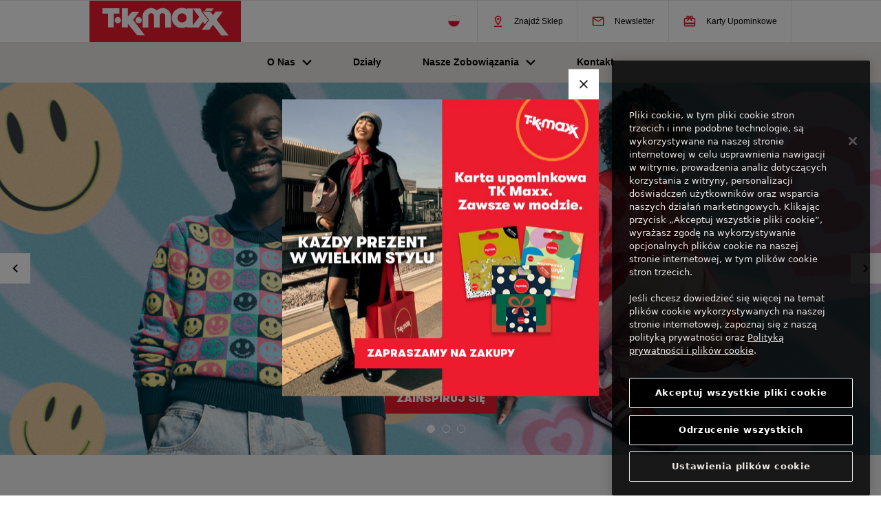

--- FILE ---
content_type: text/html; charset=UTF-8
request_url: https://www.tkmaxx.pl/
body_size: 9165
content:

<!DOCTYPE html>
<html lang="pl" dir="ltr" prefix="content: http://purl.org/rss/1.0/modules/content/  dc: http://purl.org/dc/terms/  foaf: http://xmlns.com/foaf/0.1/  og: http://ogp.me/ns#  rdfs: http://www.w3.org/2000/01/rdf-schema#  schema: http://schema.org/  sioc: http://rdfs.org/sioc/ns#  sioct: http://rdfs.org/sioc/types#  skos: http://www.w3.org/2004/02/skos/core#  xsd: http://www.w3.org/2001/XMLSchema# " class="h-100">
  <head>
    <meta charset="utf-8" />
<script type="application/ld+json">{
    "@context": "https://schema.org",
    "@type": "Organization",
    "name": "TK Maxx Polska",
    "url": "https://www.tkmaxx.pl/",
    "logo": "https://www.tkmaxx.pl/themes/custom/tkmaxx/logo.svg",
    "description": "TK Maxx Polska oferuje mod\u0119, obuwie, akcesoria i produkty do domu w cenach do 60% ni\u017cszych od ceny detalicznej.",
    "address": {
        "@type": "PostalAddress",
        "addressCountry": "PL"
    },
    "sameAs": [
        "https://www.facebook.com/TKMaxxPL",
        "https://www.instagram.com/tkmaxxpl/",
        "https://www.youtube.com/playlist?list=PL_mNtGGdGTkeAyA5UGE5dQ1aAVrbcq-ZL",
        "https://www.tiktok.com/@tkmaxx?lang=en"
    ],
    "contactPoint": [
        {
            "@type": "ContactPoint",
            "telephone": "+48 22 551 07 27",
            "contactType": "customer service",
            "areaServed": "PL",
            "availableLanguage": [
                "Polish"
            ],
            "hoursAvailable": {
                "@type": "OpeningHoursSpecification",
                "dayOfWeek": [
                    "Monday",
                    "Tuesday",
                    "Wednesday",
                    "Thursday",
                    "Friday"
                ],
                "opens": "09:00",
                "closes": "17:00"
            },
            "email": "obslugaklienta@tkmaxx.pl"
        },
        {
            "@type": "ContactPoint",
            "contactType": "media inquiries",
            "areaServed": "PL",
            "availableLanguage": [
                "Polish"
            ],
            "email": "tkmaxxpolska@ogilvy.com"
        },
        {
            "@type": "ContactPoint",
            "contactType": "B2B / Recruitment",
            "areaServed": "PL",
            "availableLanguage": [
                "Polish",
                "English"
            ],
            "email": "Recruitment_poland@tjxeurope.com"
        },
        {
            "@type": "ContactPoint",
            "contactType": "public relations",
            "areaServed": "PL",
            "availableLanguage": [
                "Polish",
                "English"
            ],
            "email": "tkmaxxpolska@ogilvy.com"
        },
        {
            "@type": "ContactPoint",
            "contactType": "main office reception",
            "areaServed": "PL",
            "availableLanguage": [
                "Polish",
                "English"
            ],
            "email": "Warsaw_reception@tjxeurope.com",
            "telephone": "+48 22 163 51 28"
        },
        {
            "@type": "ContactPoint",
            "contactType": "distribution center",
            "areaServed": "PL",
            "availableLanguage": [
                "Polish",
                "English"
            ],
            "telephone": "+48 71 711 07 00"
        }
    ]
}</script>
<meta name="description" content="Odkryj modę, kosmetyki, buty, akcesoria i produkty dla domu w TK Maxx w cenach do 60% niższych od ceny detalicznej. Znajdź najbliższy sklep TK Maxx w Polsce!" />
<link rel="canonical" href="https://www.tkmaxx.pl/" />
<link rel="shortlink" href="https://www.tkmaxx.pl/" />
<meta property="og:site_name" content="TK Maxx Polska" />
<meta property="og:type" content="customer service" />
<meta property="og:url" content="https://www.tkmaxx.pl/" />
<meta property="og:title" content="TK Maxx Polska" />
<meta property="og:description" content="TK Maxx Polska oferuje modę, obuwie, akcesoria i produkty do domu w cenach do 60% niższych od ceny detalicznej." />
<meta property="og:email" content="obslugaklienta@tkmaxx.pl" />
<meta property="og:phone_number" content="+48 22 551 07 27" />
<meta name="Generator" content="Drupal 10 (https://www.drupal.org)" />
<meta name="MobileOptimized" content="width" />
<meta name="HandheldFriendly" content="true" />
<meta name="viewport" content="width=device-width, initial-scale=1.0" />
<script type="text/javascript" src="https://www.juicer.io/embed/tkmaxxpl-b29d65f0-d1dd-4ef3-b494-9e0c78a56570/embed-code.js" async defer></script>
<link rel="icon" href="/themes/custom/tkmaxx/favicon.png" type="image/png" />

    <title>Wielkie Marki w niższych cenach – moda i dom | TK Maxx PL</title>
    <link rel="stylesheet" media="all" href="/sites/tkmaxxpl/files/css/css_LDhWrwLqYkUdhw_7IMrYFlK6A0IHFr8JYlFbt2ZVvZ0.css?delta=0&amp;language=en&amp;theme=tkmaxx&amp;include=[base64]" />
<link rel="stylesheet" media="all" href="/sites/tkmaxxpl/files/css/css_bESq72epG8-bb9BuOBo3oUgFZT0Pm4eBNbbuNH_nSdE.css?delta=1&amp;language=en&amp;theme=tkmaxx&amp;include=[base64]" />
<link rel="stylesheet" media="all" href="https://cdn.jsdelivr.net/npm/select2@4.1.0-rc.0/dist/css/select2.min.css" defer />
<link rel="stylesheet" media="all" href="/sites/tkmaxxpl/files/css/css_T9-ECtFAcev4s_xcrdca03_tHNZqDQ7sFav4gfmsJaw.css?delta=3&amp;language=en&amp;theme=tkmaxx&amp;include=[base64]" />

    <script type="application/json" data-drupal-selector="drupal-settings-json">{"path":{"baseUrl":"\/","pathPrefix":"","currentPath":"node\/1","currentPathIsAdmin":false,"isFront":true,"currentLanguage":"en"},"pluralDelimiter":"\u0003","gtag":{"tagId":"","consentMode":false,"otherIds":[],"events":[],"additionalConfigInfo":[]},"suppressDeprecationErrors":true,"ajaxPageState":{"libraries":"[base64]","theme":"tkmaxx","theme_token":null},"ajaxTrustedUrl":{"form_action_p_pvdeGsVG5zNF_XLGPTvYSKCf43t8qZYSwcfZl2uzM":true},"gtm":{"tagId":null,"settings":{"data_layer":"dataLayer","include_environment":false},"tagIds":["GTM-WFND7BP"]},"hww_pop_up":[{"popup_image":"\/sites\/tkmaxxpl\/files\/2025-09\/1181551_FY26-GC_TK_Popup_968x908px_2.jpg","popup_link_text":"ZAPRASZAMY NA ZAKUPY","popup_link":"\/karty-upominkowe"}],"user":{"uid":0,"permissionsHash":"4db9b88e3ec8ee5744bbc7bbee9f4389dc0999b5314488335248bbf648c0f23a"}}</script>
<script src="/sites/tkmaxxpl/files/js/js_0m2QNyfaZ9c0SpQRJYIY5i3qM0oDwo2WVZUeeoass0c.js?scope=header&amp;delta=0&amp;language=en&amp;theme=tkmaxx&amp;include=[base64]"></script>
<script src="/modules/contrib/google_tag/js/gtag.js?t854wd"></script>
<script src="/modules/contrib/google_tag/js/gtm.js?t854wd"></script>

  </head>
  <body class="path-frontpage page-node-type-page   d-flex flex-column h-100">
        <div class="visually-hidden-focusable skip-link p-3 container">
      <a href="#main-content" class="p-2">
        Skip to main content
      </a>
    </div>
    <noscript><iframe src="https://www.googletagmanager.com/ns.html?id=GTM-WFND7BP"
                  height="0" width="0" style="display:none;visibility:hidden"></iframe></noscript>

      <div class="dialog-off-canvas-main-canvas d-flex flex-column h-100" data-off-canvas-main-canvas>
    

<header>
    <div class="region region-header">
    <div id="block-tkmaxx-site-branding" class="block block-system block-system-branding-block">
  
    
        <a href="/" rel="home">
      <img src="/themes/custom/tkmaxx/logo.svg" alt="Home" />
    </a>
  
  
  </div>
<div id="block-countryswitcherdropdown" class="block block-hww-country-switcher block-hww-country-switcher-block">
  
    
      

<!-- mobile -->
<div class="country-switcher-dropbtn-mobile">
  <button type="button" class="btn btn-primary btn-cs" data-bs-toggle="modal" data-bs-target="#myModal">
    <span>Country Switcher</span> <img src= "https://www.tkmaxx.pl/sites/tkmaxxpl/files/2023-09/polska-flag-icon-17-17.png" width="17px" height="17px">
  </button>
  <div class="modal country-switcher-menu-mobile" id="myModal">
    <button type="button" class="btn-close" data-bs-dismiss="modal" aria-label="Close"></button>
    <div class="modal-dialog">
      <div class="modal-content">
        <h3>Choose your location</h3>
        <h5>
          <img src="/themes/custom/tkmaxx/images/bag-icon-outline.svg">
          <span>Online shopping available</span>
        </h5>
        <ul>
                  <li>
            <a href = "https://www.tkmaxx.com/uk/en/" class="country-switcher-item">
              <div class="country-switcher-flag">
                                <img src= "https://www.tkmaxx.pl/sites/tkmaxxpl/files/2023-09/uk-flag-icon-17-17.png" width="10px" height="10px">
                              </div>
              <div class="country-switcher-country">
                <span>United Kingdom</span>
              </div>
                              <div class="country-switcher-online-shopping">
                  <img src="/themes/custom/tkmaxx/images/bag-icon-outline.svg" width="10px" height="10px" alt="Transactional symbol">
                </div>
                          </a>
          </li>
                  <li>
            <a href = "https://www.tkmaxx.com/de/de/?clear=true" class="country-switcher-item">
              <div class="country-switcher-flag">
                                <img src= "https://www.tkmaxx.pl/sites/tkmaxxpl/files/2023-09/deutschland-flag-icon-17-17.png" width="10px" height="10px">
                              </div>
              <div class="country-switcher-country">
                <span>Tk Maxx Deutschland</span>
              </div>
                              <div class="country-switcher-online-shopping">
                  <img src="/themes/custom/tkmaxx/images/bag-icon-outline.svg" width="10px" height="10px" alt="Transactional symbol">
                </div>
                          </a>
          </li>
                  <li>
            <a href = "https://www.tkmaxx.com/at/de/?clear=true" class="country-switcher-item">
              <div class="country-switcher-flag">
                                <img src= "https://www.tkmaxx.pl/sites/tkmaxxpl/files/2023-09/osterreich-flag-icon-17-17.png" width="10px" height="10px">
                              </div>
              <div class="country-switcher-country">
                <span>Tk Maxx Osterreich</span>
              </div>
                              <div class="country-switcher-online-shopping">
                  <img src="/themes/custom/tkmaxx/images/bag-icon-outline.svg" width="10px" height="10px" alt="Transactional symbol">
                </div>
                          </a>
          </li>
                  <li>
            <a href = "https://www.tkmaxx.ie/" class="country-switcher-item">
              <div class="country-switcher-flag">
                                <img src= "https://www.tkmaxx.pl/sites/tkmaxxpl/files/2023-09/ireland-flag-icon-17-17.png" width="10px" height="10px">
                              </div>
              <div class="country-switcher-country">
                <span>TK Maxx Ireland*</span>
              </div>
                          </a>
          </li>
                  <li>
            <a href = "https://www.tkmaxx.es/" class="country-switcher-item">
              <div class="country-switcher-flag">
                                <img src= "https://www.tkmaxx.pl/sites/tkmaxxpl/files/2025-11/tkmaxx-spain-es.png" width="10px" height="10px">
                              </div>
              <div class="country-switcher-country">
                <span>TK Maxx Spain</span>
              </div>
                          </a>
          </li>
                  <li>
            <a href = "https://www.tkmaxx.nl/" class="country-switcher-item">
              <div class="country-switcher-flag">
                                <img src= "https://www.tkmaxx.pl/sites/tkmaxxpl/files/2023-09/nederland-flag-icon-17-17.png" width="10px" height="10px">
                              </div>
              <div class="country-switcher-country">
                <span>TK Maxx Nederland</span>
              </div>
                          </a>
          </li>
                  <li>
            <a href = "https://www.tkmaxx.pl/" class="country-switcher-item">
              <div class="country-switcher-flag">
                                <img src= "https://www.tkmaxx.pl/sites/tkmaxxpl/files/2023-09/polska-flag-icon-17-17.png" width="10px" height="10px">
                              </div>
              <div class="country-switcher-country">
                <span>TK Maxx Polska</span>
              </div>
                          </a>
          </li>
                  <li>
            <a href = "https://www.tkmaxx.com.au/" class="country-switcher-item">
              <div class="country-switcher-flag">
                                <img src= "https://www.tkmaxx.pl/sites/tkmaxxpl/files/2023-09/australia-flag-icon-17-17.png" width="10px" height="10px">
                              </div>
              <div class="country-switcher-country">
                <span>Tk Maxx Australia</span>
              </div>
                          </a>
          </li>
                  <li>
            <a href = "https://www.homesense.com/home" class="country-switcher-item">
              <div class="country-switcher-flag">
                                <img src= "https://www.tkmaxx.pl/sites/tkmaxxpl/files/2023-09/uk-flag-icon-17-17_0.png" width="10px" height="10px">
                              </div>
              <div class="country-switcher-country">
                <span>Homesense UK</span>
              </div>
                          </a>
          </li>
                  <li>
            <a href = "https://www.homesense.ie/" class="country-switcher-item">
              <div class="country-switcher-flag">
                                <img src= "https://www.tkmaxx.pl/sites/tkmaxxpl/files/2023-09/ireland-flag-icon-17-17_0.png" width="10px" height="10px">
                              </div>
              <div class="country-switcher-country">
                <span>Homesense IE</span>
              </div>
                          </a>
          </li>
                  <li>
            <a href = "https://www.tjx.com/" class="country-switcher-item">
              <div class="country-switcher-flag">
                              </div>
              <div class="country-switcher-country">
                <span>The TJX Companies</span>
              </div>
                          </a>
          </li>
                </ul>
        <div class="diamond-symbol">
        <img src="/themes/custom/tkmaxx/images/gem-icon.svg" alt="diamond symbol">
        <p>*If you're TK Maxx and Homesense Ireland Treasure customer click <a href="https://www.tkmaxx.com/uk/en/treasure">here</a> to manage your account.</p>
        </div>
      </div>
    </div>
  </div>
</div>
<!-- desktop -->
<div class="dropdown">
  <button role="button" class="header-link country-switcher-dropbtn-desktop dropdown-toggle" id="dropdownMenuLink" data-bs-toggle="dropdown" aria-expanded="false">
    <img src= "https://www.tkmaxx.pl/sites/tkmaxxpl/files/2023-09/polska-flag-icon-17-17.png" width="17px" height="17px">
  </button>
  <div id="country-switcher-menu" class="country-switcher-menu-desktop u-font-medium dropdown-menu" aria-hidden="true" aria-labelledby="dropdownMenuLink">
    <div class="country-switcher-menu-arrow">
      <div class="inner-arrow">
      </div>
    </div>
    <ul>
            <li>
        <a href = "https://www.tkmaxx.com/uk/en/" class="country-switcher-item">
          <div class="country-switcher-flag">
                        <img src= "https://www.tkmaxx.pl/sites/tkmaxxpl/files/2023-09/uk-flag-icon-17-17.png" width="10px" height="10px">
                      </div>
          <div class="country-switcher-country">
            <span>UK</span>
          </div>
                    <div class="country-switcher-online-shopping">
            <img src="/themes/custom/tkmaxx/images/bag-icon-outline.svg" width="10px" height="10px" alt="Transactional symbol">
          </div>
                  </a>
      </li>
            <li>
        <a href = "https://www.tkmaxx.com/de/de/?clear=true" class="country-switcher-item">
          <div class="country-switcher-flag">
                        <img src= "https://www.tkmaxx.pl/sites/tkmaxxpl/files/2023-09/deutschland-flag-icon-17-17.png" width="10px" height="10px">
                      </div>
          <div class="country-switcher-country">
            <span>DE</span>
          </div>
                    <div class="country-switcher-online-shopping">
            <img src="/themes/custom/tkmaxx/images/bag-icon-outline.svg" width="10px" height="10px" alt="Transactional symbol">
          </div>
                  </a>
      </li>
            <li>
        <a href = "https://www.tkmaxx.com/at/de/?clear=true" class="country-switcher-item">
          <div class="country-switcher-flag">
                        <img src= "https://www.tkmaxx.pl/sites/tkmaxxpl/files/2023-09/osterreich-flag-icon-17-17.png" width="10px" height="10px">
                      </div>
          <div class="country-switcher-country">
            <span>AT</span>
          </div>
                    <div class="country-switcher-online-shopping">
            <img src="/themes/custom/tkmaxx/images/bag-icon-outline.svg" width="10px" height="10px" alt="Transactional symbol">
          </div>
                  </a>
      </li>
            <li>
        <a href = "https://www.tkmaxx.ie/" class="country-switcher-item">
          <div class="country-switcher-flag">
                        <img src= "https://www.tkmaxx.pl/sites/tkmaxxpl/files/2023-09/ireland-flag-icon-17-17.png" width="10px" height="10px">
                      </div>
          <div class="country-switcher-country">
            <span>IE</span>
          </div>
                  </a>
      </li>
            <li>
        <a href = "https://www.tkmaxx.es/" class="country-switcher-item">
          <div class="country-switcher-flag">
                        <img src= "https://www.tkmaxx.pl/sites/tkmaxxpl/files/2025-11/tkmaxx-spain-es.png" width="10px" height="10px">
                      </div>
          <div class="country-switcher-country">
            <span>ES</span>
          </div>
                  </a>
      </li>
            <li>
        <a href = "https://www.tkmaxx.nl/" class="country-switcher-item">
          <div class="country-switcher-flag">
                        <img src= "https://www.tkmaxx.pl/sites/tkmaxxpl/files/2023-09/nederland-flag-icon-17-17.png" width="10px" height="10px">
                      </div>
          <div class="country-switcher-country">
            <span>NL</span>
          </div>
                  </a>
      </li>
            <li>
        <a href = "https://www.tkmaxx.pl/" class="country-switcher-item">
          <div class="country-switcher-flag">
                        <img src= "https://www.tkmaxx.pl/sites/tkmaxxpl/files/2023-09/polska-flag-icon-17-17.png" width="10px" height="10px">
                      </div>
          <div class="country-switcher-country">
            <span>PL</span>
          </div>
                  </a>
      </li>
            <li>
        <a href = "https://www.tkmaxx.com.au/" class="country-switcher-item">
          <div class="country-switcher-flag">
                        <img src= "https://www.tkmaxx.pl/sites/tkmaxxpl/files/2023-09/australia-flag-icon-17-17.png" width="10px" height="10px">
                      </div>
          <div class="country-switcher-country">
            <span>AU</span>
          </div>
                  </a>
      </li>
            <li>
        <a href = "https://www.homesense.com/home" class="country-switcher-item">
          <div class="country-switcher-flag">
                        <img src= "https://www.tkmaxx.pl/sites/tkmaxxpl/files/2023-09/uk-flag-icon-17-17_0.png" width="10px" height="10px">
                      </div>
          <div class="country-switcher-country">
            <span>HS UK</span>
          </div>
                  </a>
      </li>
            <li>
        <a href = "https://www.homesense.ie/" class="country-switcher-item">
          <div class="country-switcher-flag">
                        <img src= "https://www.tkmaxx.pl/sites/tkmaxxpl/files/2023-09/ireland-flag-icon-17-17_0.png" width="10px" height="10px">
                      </div>
          <div class="country-switcher-country">
            <span>HS IE</span>
          </div>
                  </a>
      </li>
            <li>
        <a href = "https://www.tjx.com/" class="country-switcher-item">
          <div class="country-switcher-flag">
                      </div>
          <div class="country-switcher-country">
            <span>TJX</span>
          </div>
                  </a>
      </li>
          </ul>
  </div>
</div>

  </div>
<nav role="navigation" aria-labelledby="block-highlightedlinks-menu" id="block-highlightedlinks" class="block block-menu navigation menu--highlighted-links">
            
  <h5 class="visually-hidden" id="block-highlightedlinks-menu">Highlighted links</h5>
  

        

  <ul data-region="header" data-block="header" class="menu menu-level-0">
                  
        <li class="menu-item">
          <a href="/znajdz-sklep" data-drupal-link-system-path="find-a-store">Znajdź Sklep</a>
                                
  
  <div class="menu_link_content menu-link-contenthighlighted-links view-mode-default menu-dropdown menu-dropdown-0 menu-type-default">
              
            <div class="field field--name-field-icon-highlighted-links field--type-entity-reference field--label-hidden field__item"><div class="media media--type-image media--view-mode-default">
  
      
  <div class="field field--name-field-media-image field--type-image field--label-visually_hidden">
    <div class="field__label visually-hidden">Image</div>
              <div class="field__item">  <img loading="lazy" src="/sites/tkmaxxpl/files/2022-10/pin_drop_24px.svg" alt="alt" typeof="foaf:Image" class="img-fluid" />

</div>
          </div>

  </div>
</div>
      
      </div>



                  </li>
                      
        <li class="menu-item">
          <a href="/newsletter" data-drupal-link-system-path="node/26">Newsletter</a>
                                
  
  <div class="menu_link_content menu-link-contenthighlighted-links view-mode-default menu-dropdown menu-dropdown-0 menu-type-default">
              
            <div class="field field--name-field-icon-highlighted-links field--type-entity-reference field--label-hidden field__item"><div class="media media--type-image media--view-mode-default">
  
      
  <div class="field field--name-field-media-image field--type-image field--label-visually_hidden">
    <div class="field__label visually-hidden">Image</div>
              <div class="field__item">  <img loading="lazy" src="/sites/tkmaxxpl/files/2022-10/local_post_office.svg" alt="alt" typeof="foaf:Image" class="img-fluid" />

</div>
          </div>

  </div>
</div>
      
      </div>



                  </li>
                      
        <li class="menu-item">
          <a href="/karty-upominkowe" data-drupal-link-system-path="node/20">Karty Upominkowe </a>
                                
  
  <div class="menu_link_content menu-link-contenthighlighted-links view-mode-default menu-dropdown menu-dropdown-0 menu-type-default">
              
            <div class="field field--name-field-icon-highlighted-links field--type-entity-reference field--label-hidden field__item"><div class="media media--type-image media--view-mode-default">
  
      
  <div class="field field--name-field-media-image field--type-image field--label-visually_hidden">
    <div class="field__label visually-hidden">Image</div>
              <div class="field__item">  <img loading="lazy" src="/sites/tkmaxxpl/files/2022-10/tk%20card_giftcard.svg" alt="Gift Cards icon" typeof="foaf:Image" class="img-fluid" />

</div>
          </div>

  </div>
</div>
      
      </div>



                  </li>
          </ul>


  </nav>

  </div>


    <nav class="navbar navbar-expand-lg   ">
    <div class="container d-flex">
      

      <button class="navbar-toggler collapsed" type="button" data-bs-toggle="collapse"
              data-bs-target="#navbarSupportedContent" aria-controls="navbarSupportedContent"
              aria-expanded="false" aria-label="Toggle navigation">
        <span class="navbar-toggler-icon"></span>
      </button>

      <div class="collapse navbar-collapse justify-content-md-end flex-wrap" id="navbarSupportedContent">
          <div class="region region-nav-main">
    <div id="block-sitebranding" class="block block-system block-system-branding-block">
  
    
    
      <a href="/" rel="home">TKMaxx</a>
  
  </div>
<div id="block-countryswitcherdropdown-2" class="block block-hww-country-switcher block-hww-country-switcher-block">
  
    
      

<!-- mobile -->
<div class="country-switcher-dropbtn-mobile">
  <button type="button" class="btn btn-primary btn-cs" data-bs-toggle="modal" data-bs-target="#myModal">
    <span>Country Switcher</span> <img src= "https://www.tkmaxx.pl/sites/tkmaxxpl/files/2023-09/polska-flag-icon-17-17.png" width="17px" height="17px">
  </button>
  <div class="modal country-switcher-menu-mobile" id="myModal">
    <button type="button" class="btn-close" data-bs-dismiss="modal" aria-label="Close"></button>
    <div class="modal-dialog">
      <div class="modal-content">
        <h3>Choose your location</h3>
        <h5>
          <img src="/themes/custom/tkmaxx/images/bag-icon-outline.svg">
          <span>Online shopping available</span>
        </h5>
        <ul>
                  <li>
            <a href = "https://www.tkmaxx.com/uk/en/" class="country-switcher-item">
              <div class="country-switcher-flag">
                                <img src= "https://www.tkmaxx.pl/sites/tkmaxxpl/files/2023-09/uk-flag-icon-17-17.png" width="10px" height="10px">
                              </div>
              <div class="country-switcher-country">
                <span>United Kingdom</span>
              </div>
                              <div class="country-switcher-online-shopping">
                  <img src="/themes/custom/tkmaxx/images/bag-icon-outline.svg" width="10px" height="10px" alt="Transactional symbol">
                </div>
                          </a>
          </li>
                  <li>
            <a href = "https://www.tkmaxx.com/de/de/?clear=true" class="country-switcher-item">
              <div class="country-switcher-flag">
                                <img src= "https://www.tkmaxx.pl/sites/tkmaxxpl/files/2023-09/deutschland-flag-icon-17-17.png" width="10px" height="10px">
                              </div>
              <div class="country-switcher-country">
                <span>Tk Maxx Deutschland</span>
              </div>
                              <div class="country-switcher-online-shopping">
                  <img src="/themes/custom/tkmaxx/images/bag-icon-outline.svg" width="10px" height="10px" alt="Transactional symbol">
                </div>
                          </a>
          </li>
                  <li>
            <a href = "https://www.tkmaxx.com/at/de/?clear=true" class="country-switcher-item">
              <div class="country-switcher-flag">
                                <img src= "https://www.tkmaxx.pl/sites/tkmaxxpl/files/2023-09/osterreich-flag-icon-17-17.png" width="10px" height="10px">
                              </div>
              <div class="country-switcher-country">
                <span>Tk Maxx Osterreich</span>
              </div>
                              <div class="country-switcher-online-shopping">
                  <img src="/themes/custom/tkmaxx/images/bag-icon-outline.svg" width="10px" height="10px" alt="Transactional symbol">
                </div>
                          </a>
          </li>
                  <li>
            <a href = "https://www.tkmaxx.ie/" class="country-switcher-item">
              <div class="country-switcher-flag">
                                <img src= "https://www.tkmaxx.pl/sites/tkmaxxpl/files/2023-09/ireland-flag-icon-17-17.png" width="10px" height="10px">
                              </div>
              <div class="country-switcher-country">
                <span>TK Maxx Ireland*</span>
              </div>
                          </a>
          </li>
                  <li>
            <a href = "https://www.tkmaxx.es/" class="country-switcher-item">
              <div class="country-switcher-flag">
                                <img src= "https://www.tkmaxx.pl/sites/tkmaxxpl/files/2025-11/tkmaxx-spain-es.png" width="10px" height="10px">
                              </div>
              <div class="country-switcher-country">
                <span>TK Maxx Spain</span>
              </div>
                          </a>
          </li>
                  <li>
            <a href = "https://www.tkmaxx.nl/" class="country-switcher-item">
              <div class="country-switcher-flag">
                                <img src= "https://www.tkmaxx.pl/sites/tkmaxxpl/files/2023-09/nederland-flag-icon-17-17.png" width="10px" height="10px">
                              </div>
              <div class="country-switcher-country">
                <span>TK Maxx Nederland</span>
              </div>
                          </a>
          </li>
                  <li>
            <a href = "https://www.tkmaxx.pl/" class="country-switcher-item">
              <div class="country-switcher-flag">
                                <img src= "https://www.tkmaxx.pl/sites/tkmaxxpl/files/2023-09/polska-flag-icon-17-17.png" width="10px" height="10px">
                              </div>
              <div class="country-switcher-country">
                <span>TK Maxx Polska</span>
              </div>
                          </a>
          </li>
                  <li>
            <a href = "https://www.tkmaxx.com.au/" class="country-switcher-item">
              <div class="country-switcher-flag">
                                <img src= "https://www.tkmaxx.pl/sites/tkmaxxpl/files/2023-09/australia-flag-icon-17-17.png" width="10px" height="10px">
                              </div>
              <div class="country-switcher-country">
                <span>Tk Maxx Australia</span>
              </div>
                          </a>
          </li>
                  <li>
            <a href = "https://www.homesense.com/home" class="country-switcher-item">
              <div class="country-switcher-flag">
                                <img src= "https://www.tkmaxx.pl/sites/tkmaxxpl/files/2023-09/uk-flag-icon-17-17_0.png" width="10px" height="10px">
                              </div>
              <div class="country-switcher-country">
                <span>Homesense UK</span>
              </div>
                          </a>
          </li>
                  <li>
            <a href = "https://www.homesense.ie/" class="country-switcher-item">
              <div class="country-switcher-flag">
                                <img src= "https://www.tkmaxx.pl/sites/tkmaxxpl/files/2023-09/ireland-flag-icon-17-17_0.png" width="10px" height="10px">
                              </div>
              <div class="country-switcher-country">
                <span>Homesense IE</span>
              </div>
                          </a>
          </li>
                  <li>
            <a href = "https://www.tjx.com/" class="country-switcher-item">
              <div class="country-switcher-flag">
                              </div>
              <div class="country-switcher-country">
                <span>The TJX Companies</span>
              </div>
                          </a>
          </li>
                </ul>
        <div class="diamond-symbol">
        <img src="/themes/custom/tkmaxx/images/gem-icon.svg" alt="diamond symbol">
        <p>*If you're TK Maxx and Homesense Ireland Treasure customer click <a href="https://www.tkmaxx.com/uk/en/treasure">here</a> to manage your account.</p>
        </div>
      </div>
    </div>
  </div>
</div>
<!-- desktop -->
<div class="dropdown">
  <button role="button" class="header-link country-switcher-dropbtn-desktop dropdown-toggle" id="dropdownMenuLink" data-bs-toggle="dropdown" aria-expanded="false">
    <img src= "https://www.tkmaxx.pl/sites/tkmaxxpl/files/2023-09/polska-flag-icon-17-17.png" width="17px" height="17px">
  </button>
  <div id="country-switcher-menu" class="country-switcher-menu-desktop u-font-medium dropdown-menu" aria-hidden="true" aria-labelledby="dropdownMenuLink">
    <div class="country-switcher-menu-arrow">
      <div class="inner-arrow">
      </div>
    </div>
    <ul>
            <li>
        <a href = "https://www.tkmaxx.com/uk/en/" class="country-switcher-item">
          <div class="country-switcher-flag">
                        <img src= "https://www.tkmaxx.pl/sites/tkmaxxpl/files/2023-09/uk-flag-icon-17-17.png" width="10px" height="10px">
                      </div>
          <div class="country-switcher-country">
            <span>UK</span>
          </div>
                    <div class="country-switcher-online-shopping">
            <img src="/themes/custom/tkmaxx/images/bag-icon-outline.svg" width="10px" height="10px" alt="Transactional symbol">
          </div>
                  </a>
      </li>
            <li>
        <a href = "https://www.tkmaxx.com/de/de/?clear=true" class="country-switcher-item">
          <div class="country-switcher-flag">
                        <img src= "https://www.tkmaxx.pl/sites/tkmaxxpl/files/2023-09/deutschland-flag-icon-17-17.png" width="10px" height="10px">
                      </div>
          <div class="country-switcher-country">
            <span>DE</span>
          </div>
                    <div class="country-switcher-online-shopping">
            <img src="/themes/custom/tkmaxx/images/bag-icon-outline.svg" width="10px" height="10px" alt="Transactional symbol">
          </div>
                  </a>
      </li>
            <li>
        <a href = "https://www.tkmaxx.com/at/de/?clear=true" class="country-switcher-item">
          <div class="country-switcher-flag">
                        <img src= "https://www.tkmaxx.pl/sites/tkmaxxpl/files/2023-09/osterreich-flag-icon-17-17.png" width="10px" height="10px">
                      </div>
          <div class="country-switcher-country">
            <span>AT</span>
          </div>
                    <div class="country-switcher-online-shopping">
            <img src="/themes/custom/tkmaxx/images/bag-icon-outline.svg" width="10px" height="10px" alt="Transactional symbol">
          </div>
                  </a>
      </li>
            <li>
        <a href = "https://www.tkmaxx.ie/" class="country-switcher-item">
          <div class="country-switcher-flag">
                        <img src= "https://www.tkmaxx.pl/sites/tkmaxxpl/files/2023-09/ireland-flag-icon-17-17.png" width="10px" height="10px">
                      </div>
          <div class="country-switcher-country">
            <span>IE</span>
          </div>
                  </a>
      </li>
            <li>
        <a href = "https://www.tkmaxx.es/" class="country-switcher-item">
          <div class="country-switcher-flag">
                        <img src= "https://www.tkmaxx.pl/sites/tkmaxxpl/files/2025-11/tkmaxx-spain-es.png" width="10px" height="10px">
                      </div>
          <div class="country-switcher-country">
            <span>ES</span>
          </div>
                  </a>
      </li>
            <li>
        <a href = "https://www.tkmaxx.nl/" class="country-switcher-item">
          <div class="country-switcher-flag">
                        <img src= "https://www.tkmaxx.pl/sites/tkmaxxpl/files/2023-09/nederland-flag-icon-17-17.png" width="10px" height="10px">
                      </div>
          <div class="country-switcher-country">
            <span>NL</span>
          </div>
                  </a>
      </li>
            <li>
        <a href = "https://www.tkmaxx.pl/" class="country-switcher-item">
          <div class="country-switcher-flag">
                        <img src= "https://www.tkmaxx.pl/sites/tkmaxxpl/files/2023-09/polska-flag-icon-17-17.png" width="10px" height="10px">
                      </div>
          <div class="country-switcher-country">
            <span>PL</span>
          </div>
                  </a>
      </li>
            <li>
        <a href = "https://www.tkmaxx.com.au/" class="country-switcher-item">
          <div class="country-switcher-flag">
                        <img src= "https://www.tkmaxx.pl/sites/tkmaxxpl/files/2023-09/australia-flag-icon-17-17.png" width="10px" height="10px">
                      </div>
          <div class="country-switcher-country">
            <span>AU</span>
          </div>
                  </a>
      </li>
            <li>
        <a href = "https://www.homesense.com/home" class="country-switcher-item">
          <div class="country-switcher-flag">
                        <img src= "https://www.tkmaxx.pl/sites/tkmaxxpl/files/2023-09/uk-flag-icon-17-17_0.png" width="10px" height="10px">
                      </div>
          <div class="country-switcher-country">
            <span>HS UK</span>
          </div>
                  </a>
      </li>
            <li>
        <a href = "https://www.homesense.ie/" class="country-switcher-item">
          <div class="country-switcher-flag">
                        <img src= "https://www.tkmaxx.pl/sites/tkmaxxpl/files/2023-09/ireland-flag-icon-17-17_0.png" width="10px" height="10px">
                      </div>
          <div class="country-switcher-country">
            <span>HS IE</span>
          </div>
                  </a>
      </li>
            <li>
        <a href = "https://www.tjx.com/" class="country-switcher-item">
          <div class="country-switcher-flag">
                      </div>
          <div class="country-switcher-country">
            <span>TJX</span>
          </div>
                  </a>
      </li>
          </ul>
  </div>
</div>

  </div>
<nav role="navigation" aria-labelledby="block-main-menu" id="block-main" class="block block-menu navigation menu--main">
            
  <h5 class="visually-hidden" id="block-main-menu">Main navigation</h5>
  

        
            <ul data-block="nav_main" class="navbar-nav mr-auto">
                        <li class="nav-item dropdown">
          <a href="/o-nas" class="nav-item nav-link dropdown-item" data-drupal-link-system-path="node/2">O Nas</a>
        <button  class="nav-item nav-link dropdown-toggle" role="button" data-bs-toggle="dropdown" aria-expanded="false" title="Expand menu O Nas">
          <span class="dropdown-icon"></span>
        </button>
                    <ul class="dropdown-menu">
                        <li class="nav-item">
          <a href="/o-nas/poznaj-nas" class="dropdown-item" data-drupal-link-system-path="node/8">Poznaj Nas</a>
      </li>

                    <li class="nav-item">
          <a href="/o-nas/jak-zrobic-udane-zakupy" class="dropdown-item" data-drupal-link-system-path="node/7">Jak Zrobić Udane Zakupy</a>
      </li>

        </ul>
  
      </li>

                    <li class="nav-item">
          <a href="/dzialy" class="nav-item nav-link" data-drupal-link-system-path="node/9">Działy</a>
      </li>

                    <li class="nav-item dropdown">
          <a href="/nasze-zobowiazania" class="nav-item nav-link dropdown-item" data-drupal-link-system-path="node/12">Nasze Zobowiązania</a>
        <button  class="nav-item nav-link dropdown-toggle" role="button" data-bs-toggle="dropdown" aria-expanded="false" title="Expand menu Nasze Zobowiązania">
          <span class="dropdown-icon"></span>
        </button>
                    <ul class="dropdown-menu">
                        <li class="nav-item">
          <a href="/nasze-zobowiazania/srodowisko-naturalne" class="dropdown-item" data-drupal-link-system-path="node/13">Środowisko Naturalne</a>
      </li>

                    <li class="nav-item">
          <a href="/nasze-zobowiazania/miejsce-pracy" class="dropdown-item" data-drupal-link-system-path="node/15">Miejsce Pracy</a>
      </li>

                    <li class="nav-item">
          <a href="/nasze-zobowiazania/lokalne-spolecznosci" class="dropdown-item" data-drupal-link-system-path="node/14">Lokalne Społeczności</a>
      </li>

                    <li class="nav-item">
          <a href="/nasze-zobowiazania/odpowiedzialny-biznes" class="dropdown-item" data-drupal-link-system-path="node/16">Odpowiedzialny Biznes</a>
      </li>

                    <li class="nav-item">
          <a href="/nasze-zobowiazania/fundacja" class="dropdown-item" data-drupal-link-system-path="node/18">Fundacja</a>
      </li>

        </ul>
  
      </li>

                    <li class="nav-item">
          <a href="/kontakt" class="nav-item nav-link" data-drupal-link-system-path="node/5">Kontakt</a>
      </li>

        </ul>
  



  </nav>

  </div>

        
      </div>
    </div>
  </nav>
  
</header>

<main role="main">
  <a id="main-content" tabindex="-1"></a>
  
  
  

  <div class="container">
            <div class="region region-breadcrumb">
    <div data-drupal-messages-fallback class="hidden"></div>

  </div>

        <div class="row g-0">
            <div class="order-1 order-lg-2 col-12">
          <div class="region region-content">
    <div id="block-tkmaxx-page-title" class="block block-core block-page-title-block">
  
    
      
<h1><span property="schema:name" class="field field--name-title field--type-string field--label-hidden">Home</span>
</h1>


  </div>
<div id="block-tkmaxx-content" class="block block-system block-system-main-block">
  
    
      
<article about="/home" typeof="schema:WebPage" class="node node--type-page node--view-mode-full">

  
      <span property="schema:name" content="Home" class="hidden"></span>


  
  <div class="node__content">
    
      <div class="field field--name-field-components field--type-entity-reference-revisions field--label-hidden field__items">
              <div class="field__item">
  <div class="carousel slide paragraph paragraph--type--hww-hero-banner paragraph--view-mode--default" id="carousel-368" data-bs-ride="carousel">
    
          <div class="carousel-indicators">
                  <button type="button"  data-bs-target="#carousel-368" data-bs-slide-to="0" class="active" aria-current="true"  aria-label="Slide 1"></button>
                  <button type="button"  data-bs-target="#carousel-368" data-bs-slide-to="1"  aria-label="Slide 2"></button>
                  <button type="button"  data-bs-target="#carousel-368" data-bs-slide-to="2"  aria-label="Slide 3"></button>
              </div>
    
          <div class="carousel-inner">
        
      <div class="field field--name-field-hb field--type-entity-reference-revisions field--label-hidden field__items">
              <div class="field__item">  <div class="full-width left-aligned carousel-item carousel-init paragraph paragraph--type--hero-banner paragraph--view-mode--default">
          <div class="carousel-wrapper">
        <div class="carousel-image">
          <picture>
            <source media="(min-width: 768px)" srcset="/sites/tkmaxxpl/files/2025-12/TK_PL_SMILE_FACTOR_DESK_CAR_1420X600.jpg">
            <source media="(max-width: 767px)" srcset="/sites/tkmaxxpl/files/2025-12/TK_PL_SMILE_FACTOR_MOB_CAR_1100x760.jpg">
            <img src="/sites/tkmaxxpl/files/2025-12/TK_PL_SMILE_FACTOR_DESK_CAR_1420X600.jpg" alt="Bold and bright fashion and accessories, including jumpers, bags, trousers and activewear with fun motifs">
          </picture>
        </div>

        
        
            <div class="field field--name-field-hb-cta field--type-link field--label-hidden field__item"><a href="https://www.instagram.com/tkmaxxpl">ZAINSPIRUJ SIĘ</a></div>
      
      </div>
      </div>
</div>
              <div class="field__item">  <div class="full-width left-aligned carousel-item carousel-init paragraph paragraph--type--hero-banner paragraph--view-mode--default">
          <div class="carousel-wrapper">
        <div class="carousel-image">
          <picture>
            <source media="(min-width: 768px)" srcset="/sites/tkmaxxpl/files/2025-09/HERO%20CAROUSEL%201420x600_0.jpg">
            <source media="(max-width: 767px)" srcset="/sites/tkmaxxpl/files/2025-09/TK_MOB_CAR_1100x760_0.jpg">
            <img src="/sites/tkmaxxpl/files/2025-09/HERO%20CAROUSEL%201420x600_0.jpg" alt="Pięć stylowo ubranych osób trzymających torby zakupowe TK Maxx, z tekstem: ‘Każdy dzień może być ikoniczny dzięki okazjom TK Maxx’.">
          </picture>
        </div>

        
        
            <div class="field field--name-field-hb-cta field--type-link field--label-hidden field__item"><a href="/znajdz-sklep">ZNAJDŹ SWÓJ SKLEP</a></div>
      
      </div>
      </div>
</div>
              <div class="field__item">  <div class="full-width left-aligned carousel-item carousel-init paragraph paragraph--type--hero-banner paragraph--view-mode--default">
          <div class="carousel-wrapper">
        <div class="carousel-image">
          <picture>
            <source media="(min-width: 768px)" srcset="/sites/tkmaxxpl/files/2025-09/HERO-CAROUSEL-1420x600.jpg">
            <source media="(max-width: 767px)" srcset="/sites/tkmaxxpl/files/2025-09/TK_MOB_CAR_1100x760.jpg">
            <img src="/sites/tkmaxxpl/files/2025-09/HERO-CAROUSEL-1420x600.jpg" alt="karta">
          </picture>
        </div>

        
        
            <div class="field field--name-field-hb-cta field--type-link field--label-hidden field__item"><a href="/karty-upominkowe">KUP TERAZ</a></div>
      
      </div>
      </div>
</div>
          </div>
  
      </div>
    
          <button class="carousel-control-prev" type="button"  data-bs-target="#carousel-368" data-bs-slide="prev">
        <span class="carousel-control-prev-icon" aria-hidden="true"></span>
        <span class="visually-hidden">Previous</span>
      </button>

      <button class="carousel-control-next" type="button"  data-bs-target="#carousel-368" data-bs-slide="next">
        <span class="carousel-control-next-icon" aria-hidden="true"></span>
        <span class="visually-hidden">Next</span>
      </button>
      </div>

</div>
              <div class="field__item">  <div class="paragraph paragraph--type--hww-juicer-social-feed paragraph--view-mode--default">
          <div class="content-wrapper">
                  <div class="juicer-title">
                          <div class="title">@tkmaxxpl
              </div>
                                      <div class="description">
                Udostępniaj i oznaczaj swoje stylizacje z TK Maxx #poszukiwacze skarbów

              </div>
                      </div>
                <div class="juicer-feed" data-feed-id="tkmaxxpl-b29d65f0-d1dd-4ef3-b494-9e0c78a56570" data-after="translateJuicer()" data-per="4"></div>
      </div>
      </div>
</div>
              <div class="field__item">  <div class="paragraph paragraph--type--from-library paragraph--view-mode--default">
          
            <div class="field field--name-paragraphs field--type-entity-reference-revisions field--label-hidden field__item">  <div class="dark-bg alert-box paragraph paragraph--type--hww-content-block paragraph--view-mode--default" style="background-color: #ED1B2E">
          
            <div class="clearfix text-formatted field field--name-field-cb-content field--type-text-long field--label-hidden field__item"><div class="align-center media media--type-image media--view-mode-default">
  
      
  <div class="field field--name-field-media-image field--type-image field--label-visually_hidden">
    <div class="field__label visually-hidden">Image</div>
              <div class="field__item">  <img loading="lazy" src="/sites/tkmaxxpl/files/2022-09/info-icon.svg" alt="Info icon" typeof="foaf:Image" class="img-fluid">

</div>
          </div>

  </div>
<h3 class="text-align-center">Informacja dotycząca bezpieczeństwa</h3>
<p class="text-align-center">Wycofanie produktu -<a href="/sites/tkmaxxpl/files/2025-09/Product-Recall-Blue-Sky-Designs-Mugs-TK-PL-29092025-11.pdf" target="_blank" rel="noopener"><u>Blue Sky Design Limited kubki</u></a></p>
<p class="text-align-center">Wycofanie produktu -<a href="/sites/tkmaxxpl/files/2025-09/czekoladowe_ciasteczka_marki_Les_Florentins.pdf" target="_blank" rel="noopener"><u>czekoladowe ciasteczka marki Les Florentins</u></a></p>
<p class="text-align-center">&nbsp;</p>
</div>
      
      </div>
</div>
      
      </div>
</div>
              <div class="field__item">  <div class="paragraph paragraph--type--from-library paragraph--view-mode--default">
          
            <div class="field field--name-paragraphs field--type-entity-reference-revisions field--label-hidden field__item">  <div class="light-bg related-text paragraph paragraph--type--hww-content-block paragraph--view-mode--default" style="background-color: #F2F2F2">
          
            <div class="clearfix text-formatted field field--name-field-cb-content field--type-text-long field--label-hidden field__item"><h2 class="text-align-center">Kochasz znane marki i unikatowe skarby w świetnych cenach?</h2>
<p class="text-align-center">W TK Maxx upolujesz stylowe perełki znanych marek – ubrania dla kobiet, mężczyzn i dzieci, kosmetyki, buty, dodatki i produkty dla domu do 60% taniej*. Sklepy TK Maxx czekają na Ciebie!</p>
<p class="text-align-center"><a class="button-link-primary-arrow" href="/znajdz-sklep">ZNAJDŹ SWÓJ SKLEP</a></p>
</div>
      
      </div>
</div>
      
      </div>
</div>
              <div class="field__item">  <div class="paragraph paragraph--type--hww-webform paragraph--view-mode--default">
          
            <div class="field field--name-field-webform field--type-webform field--label-hidden field__item"><form class="webform-submission-form webform-submission-add-form webform-submission-newsletter-redirect-form webform-submission-newsletter-redirect-add-form webform-submission-newsletter-redirect-paragraph-376-form webform-submission-newsletter-redirect-paragraph-376-add-form simplified-newsletter js-webform-details-toggle webform-details-toggle" data-drupal-selector="webform-submission-newsletter-redirect-paragraph-376-add-form" action="/" method="post" id="webform-submission-newsletter-redirect-paragraph-376-add-form" accept-charset="UTF-8">
  <div class="hww_form_content">
    
    <div id="edit-label" class="js-form-item form-item js-form-type-webform-markup form-type-webform-markup js-form-item-label form-item-label form-no-label">
        <h3>Zamów newsletter</h3>
        </div>
<div id="edit-redirect-button" class="js-form-item form-item js-form-type-processed-text form-type-processed-text js-form-item- form-item- form-no-label">
        <div class="form-actions webform-actions js-form-wrapper form-wrapper" style="width:100%;"><a style="display:flex;min-width:383px;text-decoration:none;" href="/newsletter"><br>
<input class="webform-button--submit button button--primary js-form-submit form-submit btn btn-primary" style="border-width:0;" type="button" value="Zapisz się do naszego newslettera"></a></div>

        </div>

  <input autocomplete="off" data-drupal-selector="form-r4rwp26q7-ugumqxsgnw6bk9zku5fsm41wzqxwowvvw" type="hidden" name="form_build_id" value="form-R4RWp26Q7-UgUMqxSgNW6bK9zkU5fSm41WzQxWoWVVw" />


  <input data-drupal-selector="edit-webform-submission-newsletter-redirect-paragraph-376-add-form" type="hidden" name="form_id" value="webform_submission_newsletter_redirect_paragraph_376_add_form" />



    
  </div>
</form>
</div>
      
      </div>
</div>
          </div>
  
  </div>

</article>

  </div>

  </div>

      </div>
          </div>
  </div>

</main>

<footer class="mt-auto     ">
  <div class="container">
      <div>
          <div class="footer-social" >
        <h3>Obserwuj nas!</h3>
        <ul>
                                  <li><a class="social social-facebook" href="https://www.facebook.com/TKMaxxPL" target="_blank"><span>facebook</span></a></li>
                                              <li><a class="social social-instagram" href="https://www.instagram.com/tkmaxxpl/" target="_blank"><span>instagram</span></a></li>
                                                                    <li><a class="social social-youtube" href="https://www.youtube.com/playlist?list=PL_mNtGGdGTkeAyA5UGE5dQ1aAVrbcq-ZL" target="_blank"><span>youtube</span></a></li>
                                              <li><a class="social social-tiktok" href="https://www.tiktok.com/@tkmaxx?lang=en" target="_blank"><span>tiktok</span></a></li>
                              </ul>
      </div>
    
    
    <nav role="navigation" aria-labelledby="block-footer-menu" id="block-footer" class="block block-menu navigation menu--footer">
            
  <h5 class="visually-hidden" id="block-footer-menu">Footer</h5>
  

        
              <ul data-block="footer" class="nav navbar-nav">
                    <li class="nav-item">
        <a href="/polityka-zwrotow" class="nav-link" data-drupal-link-system-path="node/21">Polityka Zwrotów</a>
              </li>
                <li class="nav-item">
        <a href="/polityka-prywatnosci-i-cookies" class="nav-link" data-drupal-link-system-path="node/22">Polityka Prywatności i Cookies</a>
              </li>
                <li class="nav-item">
        <span class="ot-sdk-show-settings nav-link">Preferencje Plików Cookie </span>
              </li>
                <li class="nav-item">
        <a href="/warunki-korzystania-ze-strony" class="nav-link" data-drupal-link-system-path="node/23">Warunki Korzystania Ze Strony</a>
              </li>
                <li class="nav-item">
        <a href="/karty-upominkowe" class="nav-link" data-drupal-link-system-path="node/20">Karty Upominkowe</a>
              </li>
                <li class="nav-item">
        <a href="/wycofanie-produktu" class="nav-link" data-drupal-link-system-path="wycofanie-produktu">Wycofanie produktu</a>
              </li>
                <li class="nav-item">
        <a href="/kontakt" class="nav-link" data-drupal-link-system-path="node/5">Kontakt</a>
              </li>
                <li class="nav-item">
        <a href="/najczesciej-zadawane-pytania" class="nav-link" data-drupal-link-system-path="node/24">Najczęściej Zadawane Pytania</a>
              </li>
                <li class="nav-item">
        <a href="https://jobs.tjx.com/pl/pl" target="_blank" class="nav-link">Praca</a>
              </li>
                <li class="nav-item">
        <a href="https://mediacentre.tkmaxx.pl/" target="_blank" class="nav-link">Strefa Dla Mediów</a>
              </li>
                <li class="nav-item">
        <a href="/znajdz-sklep" class="nav-link" data-drupal-link-system-path="find-a-store">Znajdź Sklep</a>
              </li>
                <li class="nav-item">
        <a href="/newsletter" class="nav-link" data-drupal-link-system-path="node/26">Newsletter</a>
              </li>
                <li class="nav-item">
        <a href="/bezpieczne-zakupy" class="nav-link" data-drupal-link-system-path="node/28">Bezpieczne Zakupy </a>
              </li>
                <li class="nav-item">
        <a href="https://www.tkmaxx.at" target="_blank" class="nav-link">TK Maxx Austria</a>
              </li>
                <li class="nav-item">
        <a href="https://www.tkmaxx.de" target="_blank" class="nav-link">TK Maxx Germany</a>
              </li>
                <li class="nav-item">
        <a href="https://www.tkmaxx.nl" target="_blank" class="nav-link">TK Maxx Netherlands</a>
              </li>
                <li class="nav-item">
        <a href="https://www.tkmaxx.es/" target="_blank" class="nav-link">TK Maxx Spain</a>
              </li>
                <li class="nav-item">
        <a href="https://www.tkmaxx.ie/" target="_blank" class="nav-link">TK Maxx Ireland</a>
              </li>
                <li class="nav-item">
        <a href="https://www.tkmaxx.com/uk/en/" target="_blank" class="nav-link">TK Maxx UK</a>
              </li>
                <li class="nav-item">
        <a href="https://www.tkmaxx.com.au" target="_blank" class="nav-link">TK Maxx Australia</a>
              </li>
                <li class="nav-item">
        <a href="https://www.tjx.com" target="_blank" class="nav-link">The TJX Companies</a>
              </li>
                <li class="nav-item">
        <a href="/sitemap" class="nav-link" data-drupal-link-system-path="node/25">Sitemap</a>
              </li>
        </ul>
  


  </nav>

  </div>


      <div class="region region-secondary-footer">
    <div id="block-subfooter" class="block block-block-content block-block-content8abd0b4f-2919-4f02-92fc-d3758b2c1b4d">
  
    
      
            <div class="clearfix text-formatted field field--name-body field--type-text-with-summary field--label-hidden field__item"><p class="text-align-center">*od regularnych cen sprzedaży w Polsce i na świecie.</p>
</div>
      
  </div>

  </div>

  </div>
</footer>

  </div>

    
    <script src="/sites/tkmaxxpl/files/js/js_whCT13tGiQ6ySRh0sCZLneYbMhwZpYcddW9YczufGUs.js?scope=footer&amp;delta=0&amp;language=en&amp;theme=tkmaxx&amp;include=[base64]"></script>
<script src="https://cdn.jsdelivr.net/npm/select2@4.1.0-rc.0/dist/js/select2.min.js" defer></script>
<script src="/sites/tkmaxxpl/files/js/js_7RWpl2Mt2EBi0XO5syFNr7-YTa76GAhnF4hTWlMolkQ.js?scope=footer&amp;delta=2&amp;language=en&amp;theme=tkmaxx&amp;include=[base64]"></script>

  </body>
</html>


--- FILE ---
content_type: text/css
request_url: https://www.tkmaxx.pl/sites/tkmaxxpl/files/css/css_bESq72epG8-bb9BuOBo3oUgFZT0Pm4eBNbbuNH_nSdE.css?delta=1&language=en&theme=tkmaxx&include=eJx1kdFuwyAMRX-IwdO-BxniEFqDI-woyb5-aZuqrNtesHyuLfuawKyiDeZPF0DQhFeeiAPQh-hOuaZeKSgCCaVnlQc0kRu6oS0zkIULbA9QuRWg_IVmWlc_YWMfoFZs7i2_65clR2xeOGYgPyIO7m9sCg4Z3JhJsdkIs2auZoYG6dhokuciL2KXOi-BskxHt-yiWB6u9Vpg294dn_Q2PXJVrOoDcbz-FJaqbfeyZo2HlV7rnXV4xTAeFzFndGe0SFiOGXZAhUxilVMi_Lfs_IRf-u35BllFuKs
body_size: 60598
content:
/* @license MIT https://github.com/necolas/normalize.css/blob/8.0.1/LICENSE.md */
html{line-height:1.15;-webkit-text-size-adjust:100%;}body{margin:0;}main{display:block;}h1{font-size:2em;margin:0.67em 0;}hr{box-sizing:content-box;height:0;overflow:visible;}pre{font-family:monospace,monospace;font-size:1em;}a{background-color:transparent;}abbr[title]{border-bottom:none;text-decoration:underline;text-decoration:underline dotted;}b,strong{font-weight:bolder;}code,kbd,samp{font-family:monospace,monospace;font-size:1em;}small{font-size:80%;}sub,sup{font-size:75%;line-height:0;position:relative;vertical-align:baseline;}sub{bottom:-0.25em;}sup{top:-0.5em;}img{border-style:none;}button,input,optgroup,select,textarea{font-family:inherit;font-size:100%;line-height:1.15;margin:0;}button,input{overflow:visible;}button,select{text-transform:none;}button,[type="button"],[type="reset"],[type="submit"]{-webkit-appearance:button;}button::-moz-focus-inner,[type="button"]::-moz-focus-inner,[type="reset"]::-moz-focus-inner,[type="submit"]::-moz-focus-inner{border-style:none;padding:0;}button:-moz-focusring,[type="button"]:-moz-focusring,[type="reset"]:-moz-focusring,[type="submit"]:-moz-focusring{outline:1px dotted ButtonText;}fieldset{padding:0.35em 0.75em 0.625em;}legend{box-sizing:border-box;color:inherit;display:table;max-width:100%;padding:0;white-space:normal;}progress{vertical-align:baseline;}textarea{overflow:auto;}[type="checkbox"],[type="radio"]{box-sizing:border-box;padding:0;}[type="number"]::-webkit-inner-spin-button,[type="number"]::-webkit-outer-spin-button{height:auto;}[type="search"]{-webkit-appearance:textfield;outline-offset:-2px;}[type="search"]::-webkit-search-decoration{-webkit-appearance:none;}::-webkit-file-upload-button{-webkit-appearance:button;font:inherit;}details{display:block;}summary{display:list-item;}template{display:none;}[hidden]{display:none;}
/* @license GPL-2.0-or-later https://www.drupal.org/licensing/faq */
.action-links{margin:1em 0;padding:0;list-style:none;}[dir="rtl"] .action-links{margin-right:0;}.action-links li{display:inline-block;margin:0 0.3em;}.action-links li:first-child{margin-left:0;}[dir="rtl"] .action-links li:first-child{margin-right:0;margin-left:0.3em;}.button-action{display:inline-block;padding:0.2em 0.5em 0.3em;text-decoration:none;line-height:160%;}.button-action::before{margin-left:-0.1em;padding-right:0.2em;content:"+";font-weight:900;}[dir="rtl"] .button-action::before{margin-right:-0.1em;margin-left:0;padding-right:0;padding-left:0.2em;}
.breadcrumb{padding-bottom:0.5em;}.breadcrumb ol{margin:0;padding:0;}[dir="rtl"] .breadcrumb ol{margin-right:0;}.breadcrumb li{display:inline;margin:0;padding:0;list-style-type:none;}.breadcrumb li::before{content:" \BB ";}.breadcrumb li:first-child::before{content:none;}
.container-inline label::after,.container-inline .label::after{content:":";}.form-type-radios .container-inline label::after,.form-type-checkboxes .container-inline label::after{content:"";}.form-type-radios .container-inline .form-type-radio,.form-type-checkboxes .container-inline .form-type-checkbox{margin:0 1em;}.container-inline .form-actions,.container-inline.form-actions{margin-top:0;margin-bottom:0;}
details{margin-top:1em;margin-bottom:1em;border:1px solid #ccc;}details > .details-wrapper{padding:0.5em 1.5em;}summary{padding:0.2em 0.5em;cursor:pointer;}
.exposed-filters .filters{float:left;margin-right:1em;}[dir="rtl"] .exposed-filters .filters{float:right;margin-right:0;margin-left:1em;}.exposed-filters .form-item{margin:0 0 0.1em 0;padding:0;}.exposed-filters .form-item label{float:left;width:10em;font-weight:normal;}[dir="rtl"] .exposed-filters .form-item label{float:right;}.exposed-filters .form-select{width:14em;}.exposed-filters .current-filters{margin-bottom:1em;}.exposed-filters .current-filters .placeholder{font-weight:bold;font-style:normal;}.exposed-filters .additional-filters{float:left;margin-right:1em;}[dir="rtl"] .exposed-filters .additional-filters{float:right;margin-right:0;margin-left:1em;}
.field__label{font-weight:bold;}.field--label-inline .field__label,.field--label-inline .field__items{float:left;}.field--label-inline .field__label,.field--label-inline > .field__item,.field--label-inline .field__items{padding-right:0.5em;}[dir="rtl"] .field--label-inline .field__label,[dir="rtl"] .field--label-inline .field__items{padding-right:0;padding-left:0.5em;}.field--label-inline .field__label::after{content:":";}
form .field-multiple-table{margin:0;}form .field-multiple-table .field-multiple-drag{width:30px;padding-right:0;}[dir="rtl"] form .field-multiple-table .field-multiple-drag{padding-left:0;}form .field-multiple-table .field-multiple-drag .tabledrag-handle{padding-right:0.5em;}[dir="rtl"] form .field-multiple-table .field-multiple-drag .tabledrag-handle{padding-right:0;padding-left:0.5em;}form .field-add-more-submit{margin:0.5em 0 0;}.form-item,.form-actions{margin-top:1em;margin-bottom:1em;}tr.odd .form-item,tr.even .form-item{margin-top:0;margin-bottom:0;}.form-composite > .fieldset-wrapper > .description,.form-item .description{font-size:0.85em;}label.option{display:inline;font-weight:normal;}.form-composite > legend,.label{display:inline;margin:0;padding:0;font-size:inherit;font-weight:bold;}.form-checkboxes .form-item,.form-radios .form-item{margin-top:0.4em;margin-bottom:0.4em;}.form-type-radio .description,.form-type-checkbox .description{margin-left:2.4em;}[dir="rtl"] .form-type-radio .description,[dir="rtl"] .form-type-checkbox .description{margin-right:2.4em;margin-left:0;}.marker{color:#e00;}.form-required::after{display:inline-block;width:6px;height:6px;margin:0 0.3em;content:"";vertical-align:super;background-image:url(/themes/contrib/bootstrap5/images/icons/required.svg);background-repeat:no-repeat;background-size:6px 6px;}abbr.tabledrag-changed,abbr.ajax-changed{border-bottom:none;}.form-item input.error,.form-item textarea.error,.form-item select.error{border:2px solid red;}.form-item--error-message::before{display:inline-block;width:14px;height:14px;content:"";vertical-align:sub;background:url(/themes/contrib/bootstrap5/images/icons/error.svg) no-repeat;background-size:contain;}
.icon-help{padding:1px 0 1px 20px;background:url(/themes/contrib/bootstrap5/images/icons/help.png) 0 50% no-repeat;}[dir="rtl"] .icon-help{padding:1px 20px 1px 0;background-position:100% 50%;}.feed-icon{display:block;overflow:hidden;width:16px;height:16px;text-indent:-9999px;background:url(/themes/contrib/bootstrap5/images/icons/feed.svg) no-repeat;}
.form--inline .form-item{float:left;margin-right:0.5em;}[dir="rtl"] .form--inline .form-item{float:right;margin-right:0;margin-left:0.5em;}[dir="rtl"] .views-filterable-options-controls .form-item{margin-right:2%;}.form--inline .form-item-separator{margin-top:2.3em;margin-right:1em;margin-left:0.5em;}[dir="rtl"] .form--inline .form-item-separator{margin-right:0.5em;margin-left:1em;}.form--inline .form-actions{clear:left;}[dir="rtl"] .form--inline .form-actions{clear:right;}
.item-list .title{font-weight:bold;}.item-list ul{margin:0 0 0.75em 0;padding:0;}.item-list li{margin:0 0 0.25em 1.5em;padding:0;}[dir="rtl"] .item-list li{margin:0 1.5em 0.25em 0;}.item-list--comma-list{display:inline;}.item-list--comma-list .item-list__comma-list,.item-list__comma-list li,[dir="rtl"] .item-list--comma-list .item-list__comma-list,[dir="rtl"] .item-list__comma-list li{margin:0;}
ul.inline,ul.links.inline{display:inline;padding-left:0;}[dir="rtl"] ul.inline,[dir="rtl"] ul.links.inline{padding-right:0;padding-left:15px;}ul.inline li{display:inline;padding:0 0.5em;list-style-type:none;}ul.links a.is-active{color:#000;}
ul.menu{margin-left:1em;padding:0;list-style:none outside;text-align:left;}[dir="rtl"] ul.menu{margin-right:1em;margin-left:0;text-align:right;}.menu-item--expanded{list-style-type:circle;list-style-image:url(/themes/contrib/bootstrap5/images/icons/menu-expanded.png);}.menu-item--collapsed{list-style-type:disc;list-style-image:url(/themes/contrib/bootstrap5/images/icons/menu-collapsed.png);}[dir="rtl"] .menu-item--collapsed{list-style-image:url(/themes/contrib/bootstrap5/images/icons/menu-collapsed-rtl.png);}.menu-item{margin:0;padding-top:0.2em;}ul.menu a.is-active{color:#000;}
.more-link{display:block;text-align:right;}[dir="rtl"] .more-link{text-align:left;}
.pager__items{clear:both;text-align:center;}.pager__item{display:inline;padding:0.5em;}.pager__item.is-active{font-weight:bold;}
tr.drag{background-color:#fffff0;}tr.drag-previous{background-color:#ffd;}body div.tabledrag-changed-warning{margin-bottom:0.5em;}
tr.selected td{background:#ffc;}td.checkbox,th.checkbox{text-align:center;}[dir="rtl"] td.checkbox,[dir="rtl"] th.checkbox{text-align:center;}
th.is-active img{display:inline;}td.is-active{background-color:#ddd;}
.form-textarea-wrapper textarea{display:block;box-sizing:border-box;width:100%;margin:0;}
.ui-dialog--narrow{max-width:500px;}@media screen and (max-width:600px){.ui-dialog--narrow{min-width:95%;max-width:95%;}}
.messages{padding:15px 20px 15px 35px;word-wrap:break-word;border:1px solid;border-width:1px 1px 1px 0;border-radius:2px;background:no-repeat 10px 17px;overflow-wrap:break-word;}[dir="rtl"] .messages{padding-right:35px;padding-left:20px;text-align:right;border-width:1px 0 1px 1px;background-position:right 10px top 17px;}.messages + .messages{margin-top:1.538em;}.messages__list{margin:0;padding:0;list-style:none;}.messages__item + .messages__item{margin-top:0.769em;}.messages--status{color:#325e1c;border-color:#c9e1bd #c9e1bd #c9e1bd transparent;background-color:#f3faef;background-image:url(/themes/contrib/bootstrap5/images/icons/check.svg);box-shadow:-8px 0 0 #77b259;}[dir="rtl"] .messages--status{margin-left:0;border-color:#c9e1bd transparent #c9e1bd #c9e1bd;box-shadow:8px 0 0 #77b259;}.messages--warning{color:#734c00;border-color:#f4daa6 #f4daa6 #f4daa6 transparent;background-color:#fdf8ed;background-image:url(/themes/contrib/bootstrap5/images/icons/warning.svg);box-shadow:-8px 0 0 #e09600;}[dir="rtl"] .messages--warning{border-color:#f4daa6 transparent #f4daa6 #f4daa6;box-shadow:8px 0 0 #e09600;}.messages--error{color:#a51b00;border-color:#f9c9bf #f9c9bf #f9c9bf transparent;background-color:#fcf4f2;background-image:url(/themes/contrib/bootstrap5/images/icons/error.svg);box-shadow:-8px 0 0 #e62600;}[dir="rtl"] .messages--error{border-color:#f9c9bf transparent #f9c9bf #f9c9bf;box-shadow:8px 0 0 #e62600;}.messages--error p.error{color:#a51b00;}
.node--unpublished{background-color:#fff4f4;}
.progress__track{border-color:#b3b3b3;border-radius:10em;background-color:#f2f1eb;background-image:linear-gradient(#e7e7df,#f0f0f0);box-shadow:inset 0 1px 3px hsla(0,0%,0%,0.16);}.progress__bar{height:16px;margin-top:-1px;margin-left:-1px;padding:0 1px;-webkit-transition:width 0.5s ease-out;transition:width 0.5s ease-out;-webkit-animation:animate-stripes 3s linear infinite;border:1px #07629a solid;border-radius:10em;background:#057ec9;background-image:linear-gradient(to bottom,rgba(0,0,0,0),rgba(0,0,0,0.15)),linear-gradient(to right bottom,#0094f0 0%,#0094f0 25%,#007ecc 25%,#007ecc 50%,#0094f0 50%,#0094f0 75%,#0094f0 100%);background-size:40px 40px;}[dir="rtl"] .progress__bar{margin-right:-1px;margin-left:0;-webkit-animation-direction:reverse;animation-direction:reverse;}@media screen and (prefers-reduced-motion:reduce){.progress__bar{-webkit-transition:none;transition:none;-webkit-animation:none;}}@keyframes animate-stripes{0%{background-position:0 0,0 0;}100%{background-position:0 0,-80px 0;}}
:root,[data-bs-theme=light]{--bs-blue:#0d6efd;--bs-indigo:#6610f2;--bs-purple:#6f42c1;--bs-pink:#d63384;--bs-red:#dc3545;--bs-orange:#fd7e14;--bs-yellow:#ffc107;--bs-green:#198754;--bs-teal:#20c997;--bs-cyan:#0dcaf0;--bs-black:#000;--bs-white:#fff;--bs-gray:#6c757d;--bs-gray-dark:#343a40;--bs-gray-100:#f8f9fa;--bs-gray-200:#e9ecef;--bs-gray-300:#dee2e6;--bs-gray-400:#ced4da;--bs-gray-500:#adb5bd;--bs-gray-600:#6c757d;--bs-gray-700:#495057;--bs-gray-800:#343a40;--bs-gray-900:#212529;--bs-primary:#0d6efd;--bs-secondary:#6c757d;--bs-success:#198754;--bs-info:#0dcaf0;--bs-warning:#ffc107;--bs-danger:#dc3545;--bs-light:#f8f9fa;--bs-dark:#212529;--bs-primary-rgb:13,110,253;--bs-secondary-rgb:108,117,125;--bs-success-rgb:25,135,84;--bs-info-rgb:13,202,240;--bs-warning-rgb:255,193,7;--bs-danger-rgb:220,53,69;--bs-light-rgb:248,249,250;--bs-dark-rgb:33,37,41;--bs-primary-text-emphasis:#052c65;--bs-secondary-text-emphasis:#2b2f32;--bs-success-text-emphasis:#0a3622;--bs-info-text-emphasis:#055160;--bs-warning-text-emphasis:#664d03;--bs-danger-text-emphasis:#58151c;--bs-light-text-emphasis:#495057;--bs-dark-text-emphasis:#495057;--bs-primary-bg-subtle:#cfe2ff;--bs-secondary-bg-subtle:#e2e3e5;--bs-success-bg-subtle:#d1e7dd;--bs-info-bg-subtle:#cff4fc;--bs-warning-bg-subtle:#fff3cd;--bs-danger-bg-subtle:#f8d7da;--bs-light-bg-subtle:#fcfcfd;--bs-dark-bg-subtle:#ced4da;--bs-primary-border-subtle:#9ec5fe;--bs-secondary-border-subtle:#c4c8cb;--bs-success-border-subtle:#a3cfbb;--bs-info-border-subtle:#9eeaf9;--bs-warning-border-subtle:#ffe69c;--bs-danger-border-subtle:#f1aeb5;--bs-light-border-subtle:#e9ecef;--bs-dark-border-subtle:#adb5bd;--bs-white-rgb:255,255,255;--bs-black-rgb:0,0,0;--bs-font-sans-serif:system-ui,-apple-system,"Segoe UI",Roboto,"Helvetica Neue","Noto Sans","Liberation Sans",Arial,sans-serif,"Apple Color Emoji","Segoe UI Emoji","Segoe UI Symbol","Noto Color Emoji";--bs-font-monospace:SFMono-Regular,Menlo,Monaco,Consolas,"Liberation Mono","Courier New",monospace;--bs-gradient:linear-gradient(180deg,rgba(255,255,255,0.15),rgba(255,255,255,0));--bs-body-font-family:var(--bs-font-sans-serif);--bs-body-font-size:1rem;--bs-body-font-weight:400;--bs-body-line-height:1.5;--bs-body-color:#212529;--bs-body-color-rgb:33,37,41;--bs-body-bg:#fff;--bs-body-bg-rgb:255,255,255;--bs-emphasis-color:#000;--bs-emphasis-color-rgb:0,0,0;--bs-secondary-color:rgba(33,37,41,0.75);--bs-secondary-color-rgb:33,37,41;--bs-secondary-bg:#e9ecef;--bs-secondary-bg-rgb:233,236,239;--bs-tertiary-color:rgba(33,37,41,0.5);--bs-tertiary-color-rgb:33,37,41;--bs-tertiary-bg:#f8f9fa;--bs-tertiary-bg-rgb:248,249,250;--bs-heading-color:inherit;--bs-link-color:#0d6efd;--bs-link-color-rgb:13,110,253;--bs-link-decoration:underline;--bs-link-hover-color:#0a58ca;--bs-link-hover-color-rgb:10,88,202;--bs-code-color:#d63384;--bs-highlight-color:#212529;--bs-highlight-bg:#fff3cd;--bs-border-width:1px;--bs-border-style:solid;--bs-border-color:#dee2e6;--bs-border-color-translucent:rgba(0,0,0,0.175);--bs-border-radius:0.375rem;--bs-border-radius-sm:0.25rem;--bs-border-radius-lg:0.5rem;--bs-border-radius-xl:1rem;--bs-border-radius-xxl:2rem;--bs-border-radius-2xl:var(--bs-border-radius-xxl);--bs-border-radius-pill:50rem;--bs-box-shadow:0 0.5rem 1rem rgba(0,0,0,0.15);--bs-box-shadow-sm:0 0.125rem 0.25rem rgba(0,0,0,0.075);--bs-box-shadow-lg:0 1rem 3rem rgba(0,0,0,0.175);--bs-box-shadow-inset:inset 0 1px 2px rgba(0,0,0,0.075);--bs-focus-ring-width:0.25rem;--bs-focus-ring-opacity:0.25;--bs-focus-ring-color:rgba(13,110,253,0.25);--bs-form-valid-color:#198754;--bs-form-valid-border-color:#198754;--bs-form-invalid-color:#dc3545;--bs-form-invalid-border-color:#dc3545;}[data-bs-theme=dark]{color-scheme:dark;--bs-body-color:#dee2e6;--bs-body-color-rgb:222,226,230;--bs-body-bg:#212529;--bs-body-bg-rgb:33,37,41;--bs-emphasis-color:#fff;--bs-emphasis-color-rgb:255,255,255;--bs-secondary-color:rgba(222,226,230,0.75);--bs-secondary-color-rgb:222,226,230;--bs-secondary-bg:#343a40;--bs-secondary-bg-rgb:52,58,64;--bs-tertiary-color:rgba(222,226,230,0.5);--bs-tertiary-color-rgb:222,226,230;--bs-tertiary-bg:#2b3035;--bs-tertiary-bg-rgb:43,48,53;--bs-primary-text-emphasis:#6ea8fe;--bs-secondary-text-emphasis:#a7acb1;--bs-success-text-emphasis:#75b798;--bs-info-text-emphasis:#6edff6;--bs-warning-text-emphasis:#ffda6a;--bs-danger-text-emphasis:#ea868f;--bs-light-text-emphasis:#f8f9fa;--bs-dark-text-emphasis:#dee2e6;--bs-primary-bg-subtle:#031633;--bs-secondary-bg-subtle:#161719;--bs-success-bg-subtle:#051b11;--bs-info-bg-subtle:#032830;--bs-warning-bg-subtle:#332701;--bs-danger-bg-subtle:#2c0b0e;--bs-light-bg-subtle:#343a40;--bs-dark-bg-subtle:#1a1d20;--bs-primary-border-subtle:#084298;--bs-secondary-border-subtle:#41464b;--bs-success-border-subtle:#0f5132;--bs-info-border-subtle:#087990;--bs-warning-border-subtle:#997404;--bs-danger-border-subtle:#842029;--bs-light-border-subtle:#495057;--bs-dark-border-subtle:#343a40;--bs-heading-color:inherit;--bs-link-color:#6ea8fe;--bs-link-hover-color:#8bb9fe;--bs-link-color-rgb:110,168,254;--bs-link-hover-color-rgb:139,185,254;--bs-code-color:#e685b5;--bs-highlight-color:#dee2e6;--bs-highlight-bg:#664d03;--bs-border-color:#495057;--bs-border-color-translucent:rgba(255,255,255,0.15);--bs-form-valid-color:#75b798;--bs-form-valid-border-color:#75b798;--bs-form-invalid-color:#ea868f;--bs-form-invalid-border-color:#ea868f;}*,*::before,*::after{box-sizing:border-box;}@media (prefers-reduced-motion:no-preference){:root{scroll-behavior:smooth;}}body{margin:0;font-family:var(--bs-body-font-family);font-size:var(--bs-body-font-size);font-weight:var(--bs-body-font-weight);line-height:var(--bs-body-line-height);color:var(--bs-body-color);text-align:var(--bs-body-text-align);background-color:var(--bs-body-bg);-webkit-text-size-adjust:100%;-webkit-tap-highlight-color:rgba(0,0,0,0);}hr{margin:1rem 0;color:inherit;border:0;border-top:var(--bs-border-width) solid;opacity:0.25;}h6,.form-wrapper.accordion .accordion-item h2,.form-wrapper.accordion .accordion-item .h2,.h6,h5,.h5,h4,.h4,h3,.h3,h2,.h2,h1,.h1{margin-top:0;margin-bottom:0.5rem;font-weight:500;line-height:1.2;color:var(--bs-heading-color);}h1,.h1{font-size:calc(1.375rem + 1.5vw);}@media (min-width:1200px){h1,.h1{font-size:2.5rem;}}h2,.h2{font-size:calc(1.325rem + 0.9vw);}@media (min-width:1200px){h2,.h2{font-size:2rem;}}h3,.h3{font-size:calc(1.3rem + 0.6vw);}@media (min-width:1200px){h3,.h3{font-size:1.75rem;}}h4,.h4{font-size:calc(1.275rem + 0.3vw);}@media (min-width:1200px){h4,.h4{font-size:1.5rem;}}h5,.h5{font-size:1.25rem;}h6,.form-wrapper.accordion .accordion-item h2,.form-wrapper.accordion .accordion-item .h2,.h6{font-size:1rem;}p{margin-top:0;margin-bottom:1rem;}abbr[title]{text-decoration:underline dotted;cursor:help;text-decoration-skip-ink:none;}address{margin-bottom:1rem;font-style:normal;line-height:inherit;}ol,ul{padding-left:2rem;}ol,ul,dl{margin-top:0;margin-bottom:1rem;}ol ol,ul ul,ol ul,ul ol{margin-bottom:0;}dt{font-weight:700;}dd{margin-bottom:0.5rem;margin-left:0;}blockquote{margin:0 0 1rem;}b,strong{font-weight:bolder;}small,.small{font-size:0.875em;}mark,.mark{padding:0.1875em;color:var(--bs-highlight-color);background-color:var(--bs-highlight-bg);}sub,sup{position:relative;font-size:0.75em;line-height:0;vertical-align:baseline;}sub{bottom:-0.25em;}sup{top:-0.5em;}a{color:rgba(var(--bs-link-color-rgb),var(--bs-link-opacity,1));text-decoration:underline;}a:hover{--bs-link-color-rgb:var(--bs-link-hover-color-rgb);}a:not([href]):not([class]),a:not([href]):not([class]):hover{color:inherit;text-decoration:none;}pre,code,kbd,samp{font-family:var(--bs-font-monospace);font-size:1em;}pre{display:block;margin-top:0;margin-bottom:1rem;overflow:auto;font-size:0.875em;}pre code{font-size:inherit;color:inherit;word-break:normal;}code{font-size:0.875em;color:var(--bs-code-color);word-wrap:break-word;}a > code{color:inherit;}kbd{padding:0.1875rem 0.375rem;font-size:0.875em;color:var(--bs-body-bg);background-color:var(--bs-body-color);border-radius:0.25rem;}kbd kbd{padding:0;font-size:1em;}figure{margin:0 0 1rem;}img,svg{vertical-align:middle;}table{caption-side:bottom;border-collapse:collapse;}caption{padding-top:0.5rem;padding-bottom:0.5rem;color:var(--bs-secondary-color);text-align:left;}th{text-align:inherit;text-align:-webkit-match-parent;}thead,tbody,tfoot,tr,td,th{border-color:inherit;border-style:solid;border-width:0;}label{display:inline-block;}button{border-radius:0;}button:focus:not(:focus-visible){outline:0;}input,button,select,optgroup,textarea{margin:0;font-family:inherit;font-size:inherit;line-height:inherit;}button,select{text-transform:none;}[role=button]{cursor:pointer;}select{word-wrap:normal;}select:disabled{opacity:1;}[list]:not([type=date]):not([type=datetime-local]):not([type=month]):not([type=week]):not([type=time])::-webkit-calendar-picker-indicator{display:none !important;}button,[type=button],[type=reset],[type=submit]{-webkit-appearance:button;}button:not(:disabled),[type=button]:not(:disabled),[type=reset]:not(:disabled),[type=submit]:not(:disabled){cursor:pointer;}::-moz-focus-inner{padding:0;border-style:none;}textarea{resize:vertical;}fieldset{min-width:0;padding:0;margin:0;border:0;}legend{float:left;width:100%;padding:0;margin-bottom:0.5rem;font-size:1rem;line-height:inherit;}legend + *{clear:left;}::-webkit-datetime-edit-fields-wrapper,::-webkit-datetime-edit-text,::-webkit-datetime-edit-minute,::-webkit-datetime-edit-hour-field,::-webkit-datetime-edit-day-field,::-webkit-datetime-edit-month-field,::-webkit-datetime-edit-year-field{padding:0;}::-webkit-inner-spin-button{height:auto;}[type=search]{-webkit-appearance:textfield;outline-offset:-2px;}::-webkit-search-decoration{-webkit-appearance:none;}::-webkit-color-swatch-wrapper{padding:0;}::file-selector-button{font:inherit;-webkit-appearance:button;}output{display:inline-block;}iframe{border:0;}summary{display:list-item;cursor:pointer;}progress{vertical-align:baseline;}[hidden]{display:none !important;}.lead{font-size:1.25rem;font-weight:300;}.display-1{font-size:calc(1.625rem + 4.5vw);font-weight:300;line-height:1.2;}@media (min-width:1200px){.display-1{font-size:5rem;}}.display-2{font-size:calc(1.575rem + 3.9vw);font-weight:300;line-height:1.2;}@media (min-width:1200px){.display-2{font-size:4.5rem;}}.display-3{font-size:calc(1.525rem + 3.3vw);font-weight:300;line-height:1.2;}@media (min-width:1200px){.display-3{font-size:4rem;}}.display-4{font-size:calc(1.475rem + 2.7vw);font-weight:300;line-height:1.2;}@media (min-width:1200px){.display-4{font-size:3.5rem;}}.display-5{font-size:calc(1.425rem + 2.1vw);font-weight:300;line-height:1.2;}@media (min-width:1200px){.display-5{font-size:3rem;}}.display-6{font-size:calc(1.375rem + 1.5vw);font-weight:300;line-height:1.2;}@media (min-width:1200px){.display-6{font-size:2.5rem;}}.list-unstyled{padding-left:0;list-style:none;}.list-inline{padding-left:0;list-style:none;}.list-inline-item{display:inline-block;}.list-inline-item:not(:last-child){margin-right:0.5rem;}.initialism{font-size:0.875em;text-transform:uppercase;}.blockquote{margin-bottom:1rem;font-size:1.25rem;}.blockquote > :last-child{margin-bottom:0;}.blockquote-footer{margin-top:-1rem;margin-bottom:1rem;font-size:0.875em;color:#6c757d;}.blockquote-footer::before{content:"— ";}.img-fluid{max-width:100%;height:auto;}.img-thumbnail{padding:0.25rem;background-color:var(--bs-body-bg);border:var(--bs-border-width) solid var(--bs-border-color);border-radius:var(--bs-border-radius);max-width:100%;height:auto;}.figure{display:inline-block;}.figure-img{margin-bottom:0.5rem;line-height:1;}.figure-caption{font-size:0.875em;color:var(--bs-secondary-color);}.container,.container-fluid,.container-xxl,.container-xl,.container-lg,.container-md,.container-sm{--bs-gutter-x:1.5rem;--bs-gutter-y:0;width:100%;padding-right:calc(var(--bs-gutter-x) * 0.5);padding-left:calc(var(--bs-gutter-x) * 0.5);margin-right:auto;margin-left:auto;}@media (min-width:576px){.container-sm,.container{max-width:540px;}}@media (min-width:768px){.container-md,.container-sm,.container{max-width:720px;}}@media (min-width:992px){.container-lg,.container-md,.container-sm,.container{max-width:960px;}}@media (min-width:1200px){.container-xl,.container-lg,.container-md,.container-sm,.container{max-width:1140px;}}@media (min-width:1400px){.container-xxl,.container-xl,.container-lg,.container-md,.container-sm,.container{max-width:1320px;}}:root{--bs-breakpoint-xs:0;--bs-breakpoint-sm:576px;--bs-breakpoint-md:768px;--bs-breakpoint-lg:992px;--bs-breakpoint-xl:1200px;--bs-breakpoint-xxl:1400px;}.row{--bs-gutter-x:1.5rem;--bs-gutter-y:0;display:flex;flex-wrap:wrap;margin-top:calc(-1 * var(--bs-gutter-y));margin-right:calc(-0.5 * var(--bs-gutter-x));margin-left:calc(-0.5 * var(--bs-gutter-x));}.row > *{flex-shrink:0;width:100%;max-width:100%;padding-right:calc(var(--bs-gutter-x) * 0.5);padding-left:calc(var(--bs-gutter-x) * 0.5);margin-top:var(--bs-gutter-y);}.col{flex:1 0 0%;}.row-cols-auto > *{flex:0 0 auto;width:auto;}.row-cols-1 > *{flex:0 0 auto;width:100%;}.row-cols-2 > *{flex:0 0 auto;width:50%;}.row-cols-3 > *{flex:0 0 auto;width:33.33333333%;}.row-cols-4 > *{flex:0 0 auto;width:25%;}.row-cols-5 > *{flex:0 0 auto;width:20%;}.row-cols-6 > *{flex:0 0 auto;width:16.66666667%;}.col-auto{flex:0 0 auto;width:auto;}.col-1{flex:0 0 auto;width:8.33333333%;}.col-2{flex:0 0 auto;width:16.66666667%;}.col-3{flex:0 0 auto;width:25%;}.col-4{flex:0 0 auto;width:33.33333333%;}.col-5{flex:0 0 auto;width:41.66666667%;}.col-6{flex:0 0 auto;width:50%;}.col-7{flex:0 0 auto;width:58.33333333%;}.col-8{flex:0 0 auto;width:66.66666667%;}.col-9{flex:0 0 auto;width:75%;}.col-10{flex:0 0 auto;width:83.33333333%;}.col-11{flex:0 0 auto;width:91.66666667%;}.col-12{flex:0 0 auto;width:100%;}.offset-1{margin-left:8.33333333%;}.offset-2{margin-left:16.66666667%;}.offset-3{margin-left:25%;}.offset-4{margin-left:33.33333333%;}.offset-5{margin-left:41.66666667%;}.offset-6{margin-left:50%;}.offset-7{margin-left:58.33333333%;}.offset-8{margin-left:66.66666667%;}.offset-9{margin-left:75%;}.offset-10{margin-left:83.33333333%;}.offset-11{margin-left:91.66666667%;}.g-0,.gx-0{--bs-gutter-x:0;}.g-0,.gy-0{--bs-gutter-y:0;}.g-1,.gx-1{--bs-gutter-x:0.25rem;}.g-1,.gy-1{--bs-gutter-y:0.25rem;}.g-2,.gx-2{--bs-gutter-x:0.5rem;}.g-2,.gy-2{--bs-gutter-y:0.5rem;}.g-3,.gx-3{--bs-gutter-x:1rem;}.g-3,.gy-3{--bs-gutter-y:1rem;}.g-4,.gx-4{--bs-gutter-x:1.5rem;}.g-4,.gy-4{--bs-gutter-y:1.5rem;}.g-5,.gx-5{--bs-gutter-x:3rem;}.g-5,.gy-5{--bs-gutter-y:3rem;}@media (min-width:576px){.col-sm{flex:1 0 0%;}.row-cols-sm-auto > *{flex:0 0 auto;width:auto;}.row-cols-sm-1 > *{flex:0 0 auto;width:100%;}.row-cols-sm-2 > *{flex:0 0 auto;width:50%;}.row-cols-sm-3 > *{flex:0 0 auto;width:33.33333333%;}.row-cols-sm-4 > *{flex:0 0 auto;width:25%;}.row-cols-sm-5 > *{flex:0 0 auto;width:20%;}.row-cols-sm-6 > *{flex:0 0 auto;width:16.66666667%;}.col-sm-auto{flex:0 0 auto;width:auto;}.col-sm-1{flex:0 0 auto;width:8.33333333%;}.col-sm-2{flex:0 0 auto;width:16.66666667%;}.col-sm-3{flex:0 0 auto;width:25%;}.col-sm-4{flex:0 0 auto;width:33.33333333%;}.col-sm-5{flex:0 0 auto;width:41.66666667%;}.col-sm-6{flex:0 0 auto;width:50%;}.col-sm-7{flex:0 0 auto;width:58.33333333%;}.col-sm-8{flex:0 0 auto;width:66.66666667%;}.col-sm-9{flex:0 0 auto;width:75%;}.col-sm-10{flex:0 0 auto;width:83.33333333%;}.col-sm-11{flex:0 0 auto;width:91.66666667%;}.col-sm-12{flex:0 0 auto;width:100%;}.offset-sm-0{margin-left:0;}.offset-sm-1{margin-left:8.33333333%;}.offset-sm-2{margin-left:16.66666667%;}.offset-sm-3{margin-left:25%;}.offset-sm-4{margin-left:33.33333333%;}.offset-sm-5{margin-left:41.66666667%;}.offset-sm-6{margin-left:50%;}.offset-sm-7{margin-left:58.33333333%;}.offset-sm-8{margin-left:66.66666667%;}.offset-sm-9{margin-left:75%;}.offset-sm-10{margin-left:83.33333333%;}.offset-sm-11{margin-left:91.66666667%;}.g-sm-0,.gx-sm-0{--bs-gutter-x:0;}.g-sm-0,.gy-sm-0{--bs-gutter-y:0;}.g-sm-1,.gx-sm-1{--bs-gutter-x:0.25rem;}.g-sm-1,.gy-sm-1{--bs-gutter-y:0.25rem;}.g-sm-2,.gx-sm-2{--bs-gutter-x:0.5rem;}.g-sm-2,.gy-sm-2{--bs-gutter-y:0.5rem;}.g-sm-3,.gx-sm-3{--bs-gutter-x:1rem;}.g-sm-3,.gy-sm-3{--bs-gutter-y:1rem;}.g-sm-4,.gx-sm-4{--bs-gutter-x:1.5rem;}.g-sm-4,.gy-sm-4{--bs-gutter-y:1.5rem;}.g-sm-5,.gx-sm-5{--bs-gutter-x:3rem;}.g-sm-5,.gy-sm-5{--bs-gutter-y:3rem;}}@media (min-width:768px){.col-md{flex:1 0 0%;}.row-cols-md-auto > *{flex:0 0 auto;width:auto;}.row-cols-md-1 > *{flex:0 0 auto;width:100%;}.row-cols-md-2 > *{flex:0 0 auto;width:50%;}.row-cols-md-3 > *{flex:0 0 auto;width:33.33333333%;}.row-cols-md-4 > *{flex:0 0 auto;width:25%;}.row-cols-md-5 > *{flex:0 0 auto;width:20%;}.row-cols-md-6 > *{flex:0 0 auto;width:16.66666667%;}.col-md-auto{flex:0 0 auto;width:auto;}.col-md-1{flex:0 0 auto;width:8.33333333%;}.col-md-2{flex:0 0 auto;width:16.66666667%;}.col-md-3{flex:0 0 auto;width:25%;}.col-md-4{flex:0 0 auto;width:33.33333333%;}.col-md-5{flex:0 0 auto;width:41.66666667%;}.col-md-6{flex:0 0 auto;width:50%;}.col-md-7{flex:0 0 auto;width:58.33333333%;}.col-md-8{flex:0 0 auto;width:66.66666667%;}.col-md-9{flex:0 0 auto;width:75%;}.col-md-10{flex:0 0 auto;width:83.33333333%;}.col-md-11{flex:0 0 auto;width:91.66666667%;}.col-md-12{flex:0 0 auto;width:100%;}.offset-md-0{margin-left:0;}.offset-md-1{margin-left:8.33333333%;}.offset-md-2{margin-left:16.66666667%;}.offset-md-3{margin-left:25%;}.offset-md-4{margin-left:33.33333333%;}.offset-md-5{margin-left:41.66666667%;}.offset-md-6{margin-left:50%;}.offset-md-7{margin-left:58.33333333%;}.offset-md-8{margin-left:66.66666667%;}.offset-md-9{margin-left:75%;}.offset-md-10{margin-left:83.33333333%;}.offset-md-11{margin-left:91.66666667%;}.g-md-0,.gx-md-0{--bs-gutter-x:0;}.g-md-0,.gy-md-0{--bs-gutter-y:0;}.g-md-1,.gx-md-1{--bs-gutter-x:0.25rem;}.g-md-1,.gy-md-1{--bs-gutter-y:0.25rem;}.g-md-2,.gx-md-2{--bs-gutter-x:0.5rem;}.g-md-2,.gy-md-2{--bs-gutter-y:0.5rem;}.g-md-3,.gx-md-3{--bs-gutter-x:1rem;}.g-md-3,.gy-md-3{--bs-gutter-y:1rem;}.g-md-4,.gx-md-4{--bs-gutter-x:1.5rem;}.g-md-4,.gy-md-4{--bs-gutter-y:1.5rem;}.g-md-5,.gx-md-5{--bs-gutter-x:3rem;}.g-md-5,.gy-md-5{--bs-gutter-y:3rem;}}@media (min-width:992px){.col-lg{flex:1 0 0%;}.row-cols-lg-auto > *{flex:0 0 auto;width:auto;}.row-cols-lg-1 > *{flex:0 0 auto;width:100%;}.row-cols-lg-2 > *{flex:0 0 auto;width:50%;}.row-cols-lg-3 > *{flex:0 0 auto;width:33.33333333%;}.row-cols-lg-4 > *{flex:0 0 auto;width:25%;}.row-cols-lg-5 > *{flex:0 0 auto;width:20%;}.row-cols-lg-6 > *{flex:0 0 auto;width:16.66666667%;}.col-lg-auto{flex:0 0 auto;width:auto;}.col-lg-1{flex:0 0 auto;width:8.33333333%;}.col-lg-2{flex:0 0 auto;width:16.66666667%;}.col-lg-3{flex:0 0 auto;width:25%;}.col-lg-4{flex:0 0 auto;width:33.33333333%;}.col-lg-5{flex:0 0 auto;width:41.66666667%;}.col-lg-6{flex:0 0 auto;width:50%;}.col-lg-7{flex:0 0 auto;width:58.33333333%;}.col-lg-8{flex:0 0 auto;width:66.66666667%;}.col-lg-9{flex:0 0 auto;width:75%;}.col-lg-10{flex:0 0 auto;width:83.33333333%;}.col-lg-11{flex:0 0 auto;width:91.66666667%;}.col-lg-12{flex:0 0 auto;width:100%;}.offset-lg-0{margin-left:0;}.offset-lg-1{margin-left:8.33333333%;}.offset-lg-2{margin-left:16.66666667%;}.offset-lg-3{margin-left:25%;}.offset-lg-4{margin-left:33.33333333%;}.offset-lg-5{margin-left:41.66666667%;}.offset-lg-6{margin-left:50%;}.offset-lg-7{margin-left:58.33333333%;}.offset-lg-8{margin-left:66.66666667%;}.offset-lg-9{margin-left:75%;}.offset-lg-10{margin-left:83.33333333%;}.offset-lg-11{margin-left:91.66666667%;}.g-lg-0,.gx-lg-0{--bs-gutter-x:0;}.g-lg-0,.gy-lg-0{--bs-gutter-y:0;}.g-lg-1,.gx-lg-1{--bs-gutter-x:0.25rem;}.g-lg-1,.gy-lg-1{--bs-gutter-y:0.25rem;}.g-lg-2,.gx-lg-2{--bs-gutter-x:0.5rem;}.g-lg-2,.gy-lg-2{--bs-gutter-y:0.5rem;}.g-lg-3,.gx-lg-3{--bs-gutter-x:1rem;}.g-lg-3,.gy-lg-3{--bs-gutter-y:1rem;}.g-lg-4,.gx-lg-4{--bs-gutter-x:1.5rem;}.g-lg-4,.gy-lg-4{--bs-gutter-y:1.5rem;}.g-lg-5,.gx-lg-5{--bs-gutter-x:3rem;}.g-lg-5,.gy-lg-5{--bs-gutter-y:3rem;}}@media (min-width:1200px){.col-xl{flex:1 0 0%;}.row-cols-xl-auto > *{flex:0 0 auto;width:auto;}.row-cols-xl-1 > *{flex:0 0 auto;width:100%;}.row-cols-xl-2 > *{flex:0 0 auto;width:50%;}.row-cols-xl-3 > *{flex:0 0 auto;width:33.33333333%;}.row-cols-xl-4 > *{flex:0 0 auto;width:25%;}.row-cols-xl-5 > *{flex:0 0 auto;width:20%;}.row-cols-xl-6 > *{flex:0 0 auto;width:16.66666667%;}.col-xl-auto{flex:0 0 auto;width:auto;}.col-xl-1{flex:0 0 auto;width:8.33333333%;}.col-xl-2{flex:0 0 auto;width:16.66666667%;}.col-xl-3{flex:0 0 auto;width:25%;}.col-xl-4{flex:0 0 auto;width:33.33333333%;}.col-xl-5{flex:0 0 auto;width:41.66666667%;}.col-xl-6{flex:0 0 auto;width:50%;}.col-xl-7{flex:0 0 auto;width:58.33333333%;}.col-xl-8{flex:0 0 auto;width:66.66666667%;}.col-xl-9{flex:0 0 auto;width:75%;}.col-xl-10{flex:0 0 auto;width:83.33333333%;}.col-xl-11{flex:0 0 auto;width:91.66666667%;}.col-xl-12{flex:0 0 auto;width:100%;}.offset-xl-0{margin-left:0;}.offset-xl-1{margin-left:8.33333333%;}.offset-xl-2{margin-left:16.66666667%;}.offset-xl-3{margin-left:25%;}.offset-xl-4{margin-left:33.33333333%;}.offset-xl-5{margin-left:41.66666667%;}.offset-xl-6{margin-left:50%;}.offset-xl-7{margin-left:58.33333333%;}.offset-xl-8{margin-left:66.66666667%;}.offset-xl-9{margin-left:75%;}.offset-xl-10{margin-left:83.33333333%;}.offset-xl-11{margin-left:91.66666667%;}.g-xl-0,.gx-xl-0{--bs-gutter-x:0;}.g-xl-0,.gy-xl-0{--bs-gutter-y:0;}.g-xl-1,.gx-xl-1{--bs-gutter-x:0.25rem;}.g-xl-1,.gy-xl-1{--bs-gutter-y:0.25rem;}.g-xl-2,.gx-xl-2{--bs-gutter-x:0.5rem;}.g-xl-2,.gy-xl-2{--bs-gutter-y:0.5rem;}.g-xl-3,.gx-xl-3{--bs-gutter-x:1rem;}.g-xl-3,.gy-xl-3{--bs-gutter-y:1rem;}.g-xl-4,.gx-xl-4{--bs-gutter-x:1.5rem;}.g-xl-4,.gy-xl-4{--bs-gutter-y:1.5rem;}.g-xl-5,.gx-xl-5{--bs-gutter-x:3rem;}.g-xl-5,.gy-xl-5{--bs-gutter-y:3rem;}}@media (min-width:1400px){.col-xxl{flex:1 0 0%;}.row-cols-xxl-auto > *{flex:0 0 auto;width:auto;}.row-cols-xxl-1 > *{flex:0 0 auto;width:100%;}.row-cols-xxl-2 > *{flex:0 0 auto;width:50%;}.row-cols-xxl-3 > *{flex:0 0 auto;width:33.33333333%;}.row-cols-xxl-4 > *{flex:0 0 auto;width:25%;}.row-cols-xxl-5 > *{flex:0 0 auto;width:20%;}.row-cols-xxl-6 > *{flex:0 0 auto;width:16.66666667%;}.col-xxl-auto{flex:0 0 auto;width:auto;}.col-xxl-1{flex:0 0 auto;width:8.33333333%;}.col-xxl-2{flex:0 0 auto;width:16.66666667%;}.col-xxl-3{flex:0 0 auto;width:25%;}.col-xxl-4{flex:0 0 auto;width:33.33333333%;}.col-xxl-5{flex:0 0 auto;width:41.66666667%;}.col-xxl-6{flex:0 0 auto;width:50%;}.col-xxl-7{flex:0 0 auto;width:58.33333333%;}.col-xxl-8{flex:0 0 auto;width:66.66666667%;}.col-xxl-9{flex:0 0 auto;width:75%;}.col-xxl-10{flex:0 0 auto;width:83.33333333%;}.col-xxl-11{flex:0 0 auto;width:91.66666667%;}.col-xxl-12{flex:0 0 auto;width:100%;}.offset-xxl-0{margin-left:0;}.offset-xxl-1{margin-left:8.33333333%;}.offset-xxl-2{margin-left:16.66666667%;}.offset-xxl-3{margin-left:25%;}.offset-xxl-4{margin-left:33.33333333%;}.offset-xxl-5{margin-left:41.66666667%;}.offset-xxl-6{margin-left:50%;}.offset-xxl-7{margin-left:58.33333333%;}.offset-xxl-8{margin-left:66.66666667%;}.offset-xxl-9{margin-left:75%;}.offset-xxl-10{margin-left:83.33333333%;}.offset-xxl-11{margin-left:91.66666667%;}.g-xxl-0,.gx-xxl-0{--bs-gutter-x:0;}.g-xxl-0,.gy-xxl-0{--bs-gutter-y:0;}.g-xxl-1,.gx-xxl-1{--bs-gutter-x:0.25rem;}.g-xxl-1,.gy-xxl-1{--bs-gutter-y:0.25rem;}.g-xxl-2,.gx-xxl-2{--bs-gutter-x:0.5rem;}.g-xxl-2,.gy-xxl-2{--bs-gutter-y:0.5rem;}.g-xxl-3,.gx-xxl-3{--bs-gutter-x:1rem;}.g-xxl-3,.gy-xxl-3{--bs-gutter-y:1rem;}.g-xxl-4,.gx-xxl-4{--bs-gutter-x:1.5rem;}.g-xxl-4,.gy-xxl-4{--bs-gutter-y:1.5rem;}.g-xxl-5,.gx-xxl-5{--bs-gutter-x:3rem;}.g-xxl-5,.gy-xxl-5{--bs-gutter-y:3rem;}}.table{--bs-table-color-type:initial;--bs-table-bg-type:initial;--bs-table-color-state:initial;--bs-table-bg-state:initial;--bs-table-color:var(--bs-emphasis-color);--bs-table-bg:var(--bs-body-bg);--bs-table-border-color:var(--bs-border-color);--bs-table-accent-bg:transparent;--bs-table-striped-color:var(--bs-emphasis-color);--bs-table-striped-bg:#f9f9f9;--bs-table-active-color:var(--bs-emphasis-color);--bs-table-active-bg:rgba(var(--bs-emphasis-color-rgb),0.1);--bs-table-hover-color:var(--bs-emphasis-color);--bs-table-hover-bg:rgba(var(--bs-emphasis-color-rgb),0.075);width:100%;margin-bottom:1rem;vertical-align:top;border-color:var(--bs-table-border-color);}.table > :not(caption) > * > *{padding:0.5rem 0.75rem;color:var(--bs-table-color-state,var(--bs-table-color-type,var(--bs-table-color)));background-color:var(--bs-table-bg);border-bottom-width:var(--bs-border-width);box-shadow:inset 0 0 0 9999px var(--bs-table-bg-state,var(--bs-table-bg-type,var(--bs-table-accent-bg)));}.table > tbody{vertical-align:inherit;}.table > thead{vertical-align:bottom;}.table-group-divider{border-top:calc(var(--bs-border-width) * 2) solid currentcolor;}.caption-top{caption-side:top;}.table-sm > :not(caption) > * > *{padding:0.25rem 0.25rem;}.table-bordered > :not(caption) > *{border-width:var(--bs-border-width) 0;}.table-bordered > :not(caption) > * > *{border-width:0 var(--bs-border-width);}.table-borderless > :not(caption) > * > *{border-bottom-width:0;}.table-borderless > :not(:first-child){border-top-width:0;}.table-striped > tbody > tr:nth-of-type(odd) > *{--bs-table-color-type:var(--bs-table-striped-color);--bs-table-bg-type:var(--bs-table-striped-bg);}.table-striped-columns > :not(caption) > tr > :nth-child(even){--bs-table-color-type:var(--bs-table-striped-color);--bs-table-bg-type:var(--bs-table-striped-bg);}.table-active{--bs-table-color-state:var(--bs-table-active-color);--bs-table-bg-state:var(--bs-table-active-bg);}.table-hover > tbody > tr:hover > *{--bs-table-color-state:var(--bs-table-hover-color);--bs-table-bg-state:var(--bs-table-hover-bg);}.table-primary{--bs-table-color:#000;--bs-table-bg:#cfe2ff;--bs-table-border-color:#a6b5cc;--bs-table-striped-bg:#c5d7f2;--bs-table-striped-color:#000;--bs-table-active-bg:#bacbe6;--bs-table-active-color:#000;--bs-table-hover-bg:#bfd1ec;--bs-table-hover-color:#000;color:var(--bs-table-color);border-color:var(--bs-table-border-color);}.table-secondary{--bs-table-color:#000;--bs-table-bg:#e2e3e5;--bs-table-border-color:#b5b6b7;--bs-table-striped-bg:#d7d8da;--bs-table-striped-color:#000;--bs-table-active-bg:#cbccce;--bs-table-active-color:#000;--bs-table-hover-bg:#d1d2d4;--bs-table-hover-color:#000;color:var(--bs-table-color);border-color:var(--bs-table-border-color);}.table-success{--bs-table-color:#000;--bs-table-bg:#d1e7dd;--bs-table-border-color:#a7b9b1;--bs-table-striped-bg:#c7dbd2;--bs-table-striped-color:#000;--bs-table-active-bg:#bcd0c7;--bs-table-active-color:#000;--bs-table-hover-bg:#c1d6cc;--bs-table-hover-color:#000;color:var(--bs-table-color);border-color:var(--bs-table-border-color);}.table-info{--bs-table-color:#000;--bs-table-bg:#cff4fc;--bs-table-border-color:#a6c3ca;--bs-table-striped-bg:#c5e8ef;--bs-table-striped-color:#000;--bs-table-active-bg:#badce3;--bs-table-active-color:#000;--bs-table-hover-bg:#bfe2e9;--bs-table-hover-color:#000;color:var(--bs-table-color);border-color:var(--bs-table-border-color);}.table-warning{--bs-table-color:#000;--bs-table-bg:#fff3cd;--bs-table-border-color:#ccc2a4;--bs-table-striped-bg:#f2e7c3;--bs-table-striped-color:#000;--bs-table-active-bg:#e6dbb9;--bs-table-active-color:#000;--bs-table-hover-bg:#ece1be;--bs-table-hover-color:#000;color:var(--bs-table-color);border-color:var(--bs-table-border-color);}.table-danger{--bs-table-color:#000;--bs-table-bg:#f8d7da;--bs-table-border-color:#c6acae;--bs-table-striped-bg:#eccccf;--bs-table-striped-color:#000;--bs-table-active-bg:#dfc2c4;--bs-table-active-color:#000;--bs-table-hover-bg:#e5c7ca;--bs-table-hover-color:#000;color:var(--bs-table-color);border-color:var(--bs-table-border-color);}.table-light{--bs-table-color:#000;--bs-table-bg:#f8f9fa;--bs-table-border-color:#c6c7c8;--bs-table-striped-bg:#ecedee;--bs-table-striped-color:#000;--bs-table-active-bg:#dfe0e1;--bs-table-active-color:#000;--bs-table-hover-bg:#e5e6e7;--bs-table-hover-color:#000;color:var(--bs-table-color);border-color:var(--bs-table-border-color);}.table-dark{--bs-table-color:#fff;--bs-table-bg:#212529;--bs-table-border-color:#4d5154;--bs-table-striped-bg:#2c3034;--bs-table-striped-color:#fff;--bs-table-active-bg:#373b3e;--bs-table-active-color:#fff;--bs-table-hover-bg:#323539;--bs-table-hover-color:#fff;color:var(--bs-table-color);border-color:var(--bs-table-border-color);}.table-responsive{overflow-x:auto;-webkit-overflow-scrolling:touch;}@media (max-width:575.98px){.table-responsive-sm{overflow-x:auto;-webkit-overflow-scrolling:touch;}}@media (max-width:767.98px){.table-responsive-md{overflow-x:auto;-webkit-overflow-scrolling:touch;}}@media (max-width:991.98px){.table-responsive-lg{overflow-x:auto;-webkit-overflow-scrolling:touch;}}@media (max-width:1199.98px){.table-responsive-xl{overflow-x:auto;-webkit-overflow-scrolling:touch;}}@media (max-width:1399.98px){.table-responsive-xxl{overflow-x:auto;-webkit-overflow-scrolling:touch;}}.form-label{margin-bottom:0.5rem;}.col-form-label{padding-top:calc(0.375rem + var(--bs-border-width));padding-bottom:calc(0.375rem + var(--bs-border-width));margin-bottom:0;font-size:inherit;line-height:1.5;}.col-form-label-lg{padding-top:calc(0.5rem + var(--bs-border-width));padding-bottom:calc(0.5rem + var(--bs-border-width));font-size:1.25rem;}.col-form-label-sm{padding-top:calc(0.25rem + var(--bs-border-width));padding-bottom:calc(0.25rem + var(--bs-border-width));font-size:0.875rem;}.form-text{margin-top:0;font-size:0.875em;color:var(--bs-secondary-color);}.form-control{display:block;width:100%;padding:0.375rem 0.75rem;font-size:1rem;font-weight:400;line-height:1.5;color:var(--bs-body-color);appearance:none;background-color:var(--bs-body-bg);background-clip:padding-box;border:var(--bs-border-width) solid var(--bs-border-color);border-radius:var(--bs-border-radius);transition:border-color 0.15s ease-in-out,box-shadow 0.15s ease-in-out;}@media (prefers-reduced-motion:reduce){.form-control{transition:none;}}.form-control[type=file]{overflow:hidden;}.form-control[type=file]:not(:disabled):not([readonly]){cursor:pointer;}.form-control:focus{color:var(--bs-body-color);background-color:var(--bs-body-bg);border-color:#86b7fe;outline:0;box-shadow:0 0 0 0.25rem rgba(13,110,253,0.25);}.form-control::-webkit-date-and-time-value{min-width:85px;height:1.5em;margin:0;}.form-control::-webkit-datetime-edit{display:block;padding:0;}.form-control::placeholder{color:var(--bs-secondary-color);opacity:1;}.form-control:disabled{background-color:var(--bs-secondary-bg);opacity:1;}.form-control::file-selector-button{padding:0.375rem 0.75rem;margin:-0.375rem -0.75rem;margin-inline-end:0.75rem;color:var(--bs-body-color);background-color:var(--bs-tertiary-bg);pointer-events:none;border-color:inherit;border-style:solid;border-width:0;border-inline-end-width:var(--bs-border-width);border-radius:0;transition:color 0.15s ease-in-out,background-color 0.15s ease-in-out,border-color 0.15s ease-in-out,box-shadow 0.15s ease-in-out;}@media (prefers-reduced-motion:reduce){.form-control::file-selector-button{transition:none;}}.form-control:hover:not(:disabled):not([readonly])::file-selector-button{background-color:var(--bs-secondary-bg);}.form-control-plaintext{display:block;width:100%;padding:0.375rem 0;margin-bottom:0;line-height:1.5;color:var(--bs-body-color);background-color:transparent;border:solid transparent;border-width:var(--bs-border-width) 0;}.form-control-plaintext:focus{outline:0;}.form-control-plaintext.form-control-sm,.form-control-plaintext.form-control-lg{padding-right:0;padding-left:0;}.form-control-sm{min-height:calc(1.5em + 0.5rem + calc(var(--bs-border-width) * 2));padding:0.25rem 0.5rem;font-size:0.875rem;border-radius:var(--bs-border-radius-sm);}.form-control-sm::file-selector-button{padding:0.25rem 0.5rem;margin:-0.25rem -0.5rem;margin-inline-end:0.5rem;}.form-control-lg{min-height:calc(1.5em + 1rem + calc(var(--bs-border-width) * 2));padding:0.5rem 1rem;font-size:1.25rem;border-radius:var(--bs-border-radius-lg);}.form-control-lg::file-selector-button{padding:0.5rem 1rem;margin:-0.5rem -1rem;margin-inline-end:1rem;}textarea.form-control{min-height:calc(1.5em + 0.75rem + calc(var(--bs-border-width) * 2));}textarea.form-control-sm{min-height:calc(1.5em + 0.5rem + calc(var(--bs-border-width) * 2));}textarea.form-control-lg{min-height:calc(1.5em + 1rem + calc(var(--bs-border-width) * 2));}.form-control-color{width:3rem;height:calc(1.5em + 0.75rem + calc(var(--bs-border-width) * 2));padding:0.375rem;}.form-control-color:not(:disabled):not([readonly]){cursor:pointer;}.form-control-color::-moz-color-swatch{border:0 !important;border-radius:var(--bs-border-radius);}.form-control-color::-webkit-color-swatch{border:0 !important;border-radius:var(--bs-border-radius);}.form-control-color.form-control-sm{height:calc(1.5em + 0.5rem + calc(var(--bs-border-width) * 2));}.form-control-color.form-control-lg{height:calc(1.5em + 1rem + calc(var(--bs-border-width) * 2));}.form-select{--bs-form-select-bg-img:url("data:image/svg+xml,%3csvg xmlns='http://www.w3.org/2000/svg' viewBox='0 0 16 16'%3e%3cpath fill='none' stroke='%23343a40' stroke-linecap='round' stroke-linejoin='round' stroke-width='2' d='m2 5 6 6 6-6'/%3e%3c/svg%3e");display:block;width:100%;padding:0.375rem 2.25rem 0.375rem 0.75rem;font-size:1rem;font-weight:400;line-height:1.5;color:var(--bs-body-color);appearance:none;background-color:var(--bs-body-bg);background-image:var(--bs-form-select-bg-img),var(--bs-form-select-bg-icon,none);background-repeat:no-repeat;background-position:right 0.75rem center;background-size:16px 12px;border:var(--bs-border-width) solid var(--bs-border-color);border-radius:var(--bs-border-radius);transition:border-color 0.15s ease-in-out,box-shadow 0.15s ease-in-out;}@media (prefers-reduced-motion:reduce){.form-select{transition:none;}}.form-select:focus{border-color:#86b7fe;outline:0;box-shadow:0 0 0 0.25rem rgba(13,110,253,0.25);}.form-select[multiple],.form-select[size]:not([size="1"]){padding-right:0.75rem;background-image:none;}.form-select:disabled{background-color:var(--bs-secondary-bg);}.form-select:-moz-focusring{color:transparent;text-shadow:0 0 0 var(--bs-body-color);}.form-select-sm{padding-top:0.25rem;padding-bottom:0.25rem;padding-left:0.5rem;font-size:0.875rem;border-radius:var(--bs-border-radius-sm);}.form-select-lg{padding-top:0.5rem;padding-bottom:0.5rem;padding-left:1rem;font-size:1.25rem;border-radius:var(--bs-border-radius-lg);}[data-bs-theme=dark] .form-select{--bs-form-select-bg-img:url("data:image/svg+xml,%3csvg xmlns='http://www.w3.org/2000/svg' viewBox='0 0 16 16'%3e%3cpath fill='none' stroke='%23dee2e6' stroke-linecap='round' stroke-linejoin='round' stroke-width='2' d='m2 5 6 6 6-6'/%3e%3c/svg%3e");}.form-check{display:block;min-height:1.5rem;padding-left:1.5em;margin-bottom:0.125rem;}.form-check .form-check-input{float:left;margin-left:-1.5em;}.form-check-reverse{padding-right:1.5em;padding-left:0;text-align:right;}.form-check-reverse .form-check-input{float:right;margin-right:-1.5em;margin-left:0;}.form-check-input{--bs-form-check-bg:var(--bs-body-bg);flex-shrink:0;width:1em;height:1em;margin-top:0.25em;vertical-align:top;appearance:none;background-color:var(--bs-form-check-bg);background-image:var(--bs-form-check-bg-image);background-repeat:no-repeat;background-position:center;background-size:contain;border:var(--bs-border-width) solid var(--bs-border-color);print-color-adjust:exact;}.form-check-input[type=checkbox]{border-radius:0.25em;}.form-check-input[type=radio]{border-radius:50%;}.form-check-input:active{filter:brightness(90%);}.form-check-input:focus{border-color:#86b7fe;outline:0;box-shadow:0 0 0 0.25rem rgba(13,110,253,0.25);}.form-check-input:checked{background-color:#0d6efd;border-color:#0d6efd;}.form-check-input:checked[type=checkbox]{--bs-form-check-bg-image:url("data:image/svg+xml,%3csvg xmlns='http://www.w3.org/2000/svg' viewBox='0 0 20 20'%3e%3cpath fill='none' stroke='%23fff' stroke-linecap='round' stroke-linejoin='round' stroke-width='3' d='m6 10 3 3 6-6'/%3e%3c/svg%3e");}.form-check-input:checked[type=radio]{--bs-form-check-bg-image:url("data:image/svg+xml,%3csvg xmlns='http://www.w3.org/2000/svg' viewBox='-4 -4 8 8'%3e%3ccircle r='2' fill='%23fff'/%3e%3c/svg%3e");}.form-check-input[type=checkbox]:indeterminate{background-color:#0d6efd;border-color:#0d6efd;--bs-form-check-bg-image:url("data:image/svg+xml,%3csvg xmlns='http://www.w3.org/2000/svg' viewBox='0 0 20 20'%3e%3cpath fill='none' stroke='%23fff' stroke-linecap='round' stroke-linejoin='round' stroke-width='3' d='M6 10h8'/%3e%3c/svg%3e");}.form-check-input:disabled{pointer-events:none;filter:none;opacity:0.5;}.form-check-input[disabled] ~ .form-check-label,.form-check-input:disabled ~ .form-check-label{cursor:default;opacity:0.5;}.form-switch{padding-left:2.5em;}.form-switch .form-check-input{--bs-form-switch-bg:url("data:image/svg+xml,%3csvg xmlns='http://www.w3.org/2000/svg' viewBox='-4 -4 8 8'%3e%3ccircle r='3' fill='rgba%280, 0, 0, 0.25%29'/%3e%3c/svg%3e");width:2em;margin-left:-2.5em;background-image:var(--bs-form-switch-bg);background-position:left center;border-radius:2em;transition:background-position 0.15s ease-in-out;}@media (prefers-reduced-motion:reduce){.form-switch .form-check-input{transition:none;}}.form-switch .form-check-input:focus{--bs-form-switch-bg:url("data:image/svg+xml,%3csvg xmlns='http://www.w3.org/2000/svg' viewBox='-4 -4 8 8'%3e%3ccircle r='3' fill='%2386b7fe'/%3e%3c/svg%3e");}.form-switch .form-check-input:checked{background-position:right center;--bs-form-switch-bg:url("data:image/svg+xml,%3csvg xmlns='http://www.w3.org/2000/svg' viewBox='-4 -4 8 8'%3e%3ccircle r='3' fill='%23fff'/%3e%3c/svg%3e");}.form-switch.form-check-reverse{padding-right:2.5em;padding-left:0;}.form-switch.form-check-reverse .form-check-input{margin-right:-2.5em;margin-left:0;}.form-check-inline{display:inline-block;margin-right:1rem;}.btn-check{position:absolute;clip:rect(0,0,0,0);pointer-events:none;}.btn-check[disabled] + .btn,.node-preview-container .btn-check[disabled] + .node-preview-backlink,.btn-check[disabled] + .button,.btn-check[disabled] + button.link,.btn-check:disabled + .btn,.node-preview-container .btn-check:disabled + .node-preview-backlink,.btn-check:disabled + .button,.btn-check:disabled + button.link{pointer-events:none;filter:none;opacity:0.65;}[data-bs-theme=dark] .form-switch .form-check-input:not(:checked):not(:focus){--bs-form-switch-bg:url("data:image/svg+xml,%3csvg xmlns='http://www.w3.org/2000/svg' viewBox='-4 -4 8 8'%3e%3ccircle r='3' fill='rgba%28255, 255, 255, 0.25%29'/%3e%3c/svg%3e");}.form-range{width:100%;height:1.5rem;padding:0;appearance:none;background-color:transparent;}.form-range:focus{outline:0;}.form-range:focus::-webkit-slider-thumb{box-shadow:0 0 0 1px #fff,0 0 0 0.25rem rgba(13,110,253,0.25);}.form-range:focus::-moz-range-thumb{box-shadow:0 0 0 1px #fff,0 0 0 0.25rem rgba(13,110,253,0.25);}.form-range::-moz-focus-outer{border:0;}.form-range::-webkit-slider-thumb{width:1rem;height:1rem;margin-top:-0.25rem;appearance:none;background-color:#0d6efd;border:0;border-radius:1rem;transition:background-color 0.15s ease-in-out,border-color 0.15s ease-in-out,box-shadow 0.15s ease-in-out;}@media (prefers-reduced-motion:reduce){.form-range::-webkit-slider-thumb{transition:none;}}.form-range::-webkit-slider-thumb:active{background-color:#b6d4fe;}.form-range::-webkit-slider-runnable-track{width:100%;height:0.5rem;color:transparent;cursor:pointer;background-color:var(--bs-secondary-bg);border-color:transparent;border-radius:1rem;}.form-range::-moz-range-thumb{width:1rem;height:1rem;appearance:none;background-color:#0d6efd;border:0;border-radius:1rem;transition:background-color 0.15s ease-in-out,border-color 0.15s ease-in-out,box-shadow 0.15s ease-in-out;}@media (prefers-reduced-motion:reduce){.form-range::-moz-range-thumb{transition:none;}}.form-range::-moz-range-thumb:active{background-color:#b6d4fe;}.form-range::-moz-range-track{width:100%;height:0.5rem;color:transparent;cursor:pointer;background-color:var(--bs-secondary-bg);border-color:transparent;border-radius:1rem;}.form-range:disabled{pointer-events:none;}.form-range:disabled::-webkit-slider-thumb{background-color:var(--bs-secondary-color);}.form-range:disabled::-moz-range-thumb{background-color:var(--bs-secondary-color);}.form-floating{position:relative;}.form-floating > .form-control,.form-floating > .form-control-plaintext,.form-floating > .form-select{height:calc(3.5rem + calc(var(--bs-border-width) * 2));min-height:calc(3.5rem + calc(var(--bs-border-width) * 2));line-height:1.25;}.form-floating > label{position:absolute;top:0;left:0;z-index:2;height:100%;padding:1rem 0.75rem;overflow:hidden;text-align:start;text-overflow:ellipsis;white-space:nowrap;pointer-events:none;border:var(--bs-border-width) solid transparent;transform-origin:0 0;transition:opacity 0.1s ease-in-out,transform 0.1s ease-in-out;}@media (prefers-reduced-motion:reduce){.form-floating > label{transition:none;}}.form-floating > .form-control,.form-floating > .form-control-plaintext{padding:1rem 0.75rem;}.form-floating > .form-control::placeholder,.form-floating > .form-control-plaintext::placeholder{color:transparent;}.form-floating > .form-control:focus,.form-floating > .form-control:not(:placeholder-shown),.form-floating > .form-control-plaintext:focus,.form-floating > .form-control-plaintext:not(:placeholder-shown){padding-top:1.625rem;padding-bottom:0.625rem;}.form-floating > .form-control:-webkit-autofill,.form-floating > .form-control-plaintext:-webkit-autofill{padding-top:1.625rem;padding-bottom:0.625rem;}.form-floating > .form-select{padding-top:1.625rem;padding-bottom:0.625rem;}.form-floating > .form-control:focus ~ label,.form-floating > .form-control:not(:placeholder-shown) ~ label,.form-floating > .form-control-plaintext ~ label,.form-floating > .form-select ~ label{color:rgba(var(--bs-body-color-rgb),0.65);transform:scale(0.85) translateY(-0.5rem) translateX(0.15rem);}.form-floating > .form-control:focus ~ label::after,.form-floating > .form-control:not(:placeholder-shown) ~ label::after,.form-floating > .form-control-plaintext ~ label::after,.form-floating > .form-select ~ label::after{position:absolute;inset:1rem 0.375rem;z-index:-1;height:1.5em;content:"";background-color:var(--bs-body-bg);border-radius:var(--bs-border-radius);}.form-floating > .form-control:-webkit-autofill ~ label{color:rgba(var(--bs-body-color-rgb),0.65);transform:scale(0.85) translateY(-0.5rem) translateX(0.15rem);}.form-floating > .form-control-plaintext ~ label{border-width:var(--bs-border-width) 0;}.form-floating > :disabled ~ label,.form-floating > .form-control:disabled ~ label{color:#6c757d;}.form-floating > :disabled ~ label::after,.form-floating > .form-control:disabled ~ label::after{background-color:var(--bs-secondary-bg);}.input-group{position:relative;display:flex;flex-wrap:wrap;align-items:stretch;width:100%;}.input-group > .form-control,.input-group > .form-select,.input-group > .form-floating{position:relative;flex:1 1 auto;width:1%;min-width:0;}.input-group > .form-control:focus,.input-group > .form-select:focus,.input-group > .form-floating:focus-within{z-index:5;}.input-group .btn,.input-group .node-preview-container .node-preview-backlink,.node-preview-container .input-group .node-preview-backlink,.input-group .button,.input-group button.link{position:relative;z-index:2;}.input-group .btn:focus,.input-group .node-preview-container .node-preview-backlink:focus,.node-preview-container .input-group .node-preview-backlink:focus,.input-group .button:focus,.input-group button.link:focus{z-index:5;}.input-group-text{display:flex;align-items:center;padding:0.375rem 0.75rem;font-size:1rem;font-weight:400;line-height:1.5;color:var(--bs-body-color);text-align:center;white-space:nowrap;background-color:var(--bs-tertiary-bg);border:var(--bs-border-width) solid var(--bs-border-color);border-radius:var(--bs-border-radius);}.input-group-lg > .form-control,.input-group-lg > .form-select,.input-group-lg > .input-group-text,.input-group-lg > .btn,.node-preview-container .input-group-lg > .node-preview-backlink,.input-group-lg > .button,.input-group-lg > button.link{padding:0.5rem 1rem;font-size:1.25rem;border-radius:var(--bs-border-radius-lg);}.input-group-sm > .form-control,.input-group-sm > .form-select,.input-group-sm > .input-group-text,.input-group-sm > .btn,.node-preview-container .input-group-sm > .node-preview-backlink,.input-group-sm > .button,.input-group-sm > button.link{padding:0.25rem 0.5rem;font-size:0.875rem;border-radius:var(--bs-border-radius-sm);}.input-group-lg > .form-select,.input-group-sm > .form-select{padding-right:3rem;}.input-group:not(.has-validation) > :not(:last-child):not(.dropdown-toggle):not(.dropdown-menu):not(.form-floating),.input-group:not(.has-validation) > .dropdown-toggle:nth-last-child(n+3),.input-group:not(.has-validation) > .form-floating:not(:last-child) > .form-control,.input-group:not(.has-validation) > .form-floating:not(:last-child) > .form-select{border-top-right-radius:0;border-bottom-right-radius:0;}.input-group.has-validation > :nth-last-child(n+3):not(.dropdown-toggle):not(.dropdown-menu):not(.form-floating),.input-group.has-validation > .dropdown-toggle:nth-last-child(n+4),.input-group.has-validation > .form-floating:nth-last-child(n+3) > .form-control,.input-group.has-validation > .form-floating:nth-last-child(n+3) > .form-select{border-top-right-radius:0;border-bottom-right-radius:0;}.input-group > :not(:first-child):not(.dropdown-menu):not(.valid-tooltip):not(.valid-feedback):not(.invalid-tooltip):not(.invalid-feedback){margin-left:calc(var(--bs-border-width) * -1);border-top-left-radius:0;border-bottom-left-radius:0;}.input-group > .form-floating:not(:first-child) > .form-control,.input-group > .form-floating:not(:first-child) > .form-select{border-top-left-radius:0;border-bottom-left-radius:0;}.valid-feedback{display:none;width:100%;margin-top:0;font-size:0.875em;color:var(--bs-form-valid-color);}.valid-tooltip{position:absolute;top:100%;z-index:5;display:none;max-width:100%;padding:0.25rem 0.5rem;margin-top:0.1rem;font-size:0.875rem;color:#fff;background-color:var(--bs-success);border-radius:var(--bs-border-radius);}.was-validated :valid ~ .valid-feedback,.was-validated :valid ~ .valid-tooltip,.is-valid ~ .valid-feedback,.is-valid ~ .valid-tooltip{display:block;}.was-validated .form-control:valid,.form-control.is-valid{border-color:var(--bs-form-valid-border-color);padding-right:calc(1.5em + 0.75rem);background-image:url("data:image/svg+xml,%3csvg xmlns='http://www.w3.org/2000/svg' viewBox='0 0 8 8'%3e%3cpath fill='%23198754' d='M2.3 6.73.6 4.53c-.4-1.04.46-1.4 1.1-.8l1.1 1.4 3.4-3.8c.6-.63 1.6-.27 1.2.7l-4 4.6c-.43.5-.8.4-1.1.1z'/%3e%3c/svg%3e");background-repeat:no-repeat;background-position:right calc(0.375em + 0.1875rem) center;background-size:calc(0.75em + 0.375rem) calc(0.75em + 0.375rem);}.was-validated .form-control:valid:focus,.form-control.is-valid:focus{border-color:var(--bs-form-valid-border-color);box-shadow:0 0 0 0.25rem rgba(var(--bs-success-rgb),0.25);}.was-validated textarea.form-control:valid,textarea.form-control.is-valid{padding-right:calc(1.5em + 0.75rem);background-position:top calc(0.375em + 0.1875rem) right calc(0.375em + 0.1875rem);}.was-validated .form-select:valid,.form-select.is-valid{border-color:var(--bs-form-valid-border-color);}.was-validated .form-select:valid:not([multiple]):not([size]),.was-validated .form-select:valid:not([multiple])[size="1"],.form-select.is-valid:not([multiple]):not([size]),.form-select.is-valid:not([multiple])[size="1"]{--bs-form-select-bg-icon:url("data:image/svg+xml,%3csvg xmlns='http://www.w3.org/2000/svg' viewBox='0 0 8 8'%3e%3cpath fill='%23198754' d='M2.3 6.73.6 4.53c-.4-1.04.46-1.4 1.1-.8l1.1 1.4 3.4-3.8c.6-.63 1.6-.27 1.2.7l-4 4.6c-.43.5-.8.4-1.1.1z'/%3e%3c/svg%3e");padding-right:4.125rem;background-position:right 0.75rem center,center right 2.25rem;background-size:16px 12px,calc(0.75em + 0.375rem) calc(0.75em + 0.375rem);}.was-validated .form-select:valid:focus,.form-select.is-valid:focus{border-color:var(--bs-form-valid-border-color);box-shadow:0 0 0 0.25rem rgba(var(--bs-success-rgb),0.25);}.was-validated .form-control-color:valid,.form-control-color.is-valid{width:calc(3rem + calc(1.5em + 0.75rem));}.was-validated .form-check-input:valid,.form-check-input.is-valid{border-color:var(--bs-form-valid-border-color);}.was-validated .form-check-input:valid:checked,.form-check-input.is-valid:checked{background-color:var(--bs-form-valid-color);}.was-validated .form-check-input:valid:focus,.form-check-input.is-valid:focus{box-shadow:0 0 0 0.25rem rgba(var(--bs-success-rgb),0.25);}.was-validated .form-check-input:valid ~ .form-check-label,.form-check-input.is-valid ~ .form-check-label{color:var(--bs-form-valid-color);}.form-check-inline .form-check-input ~ .valid-feedback{margin-left:0.5em;}.was-validated .input-group > .form-control:not(:focus):valid,.input-group > .form-control:not(:focus).is-valid,.was-validated .input-group > .form-select:not(:focus):valid,.input-group > .form-select:not(:focus).is-valid,.was-validated .input-group > .form-floating:not(:focus-within):valid,.input-group > .form-floating:not(:focus-within).is-valid{z-index:3;}.invalid-feedback{display:none;width:100%;margin-top:0;font-size:0.875em;color:var(--bs-form-invalid-color);}.invalid-tooltip{position:absolute;top:100%;z-index:5;display:none;max-width:100%;padding:0.25rem 0.5rem;margin-top:0.1rem;font-size:0.875rem;color:#fff;background-color:var(--bs-danger);border-radius:var(--bs-border-radius);}.was-validated :invalid ~ .invalid-feedback,.was-validated :invalid ~ .invalid-tooltip,.is-invalid ~ .invalid-feedback,.is-invalid ~ .invalid-tooltip{display:block;}.was-validated .form-control:invalid,.form-control.is-invalid{border-color:var(--bs-form-invalid-border-color);padding-right:calc(1.5em + 0.75rem);background-image:url("data:image/svg+xml,%3csvg xmlns='http://www.w3.org/2000/svg' viewBox='0 0 12 12' width='12' height='12' fill='none' stroke='%23dc3545'%3e%3ccircle cx='6' cy='6' r='4.5'/%3e%3cpath stroke-linejoin='round' d='M5.8 3.6h.4L6 6.5z'/%3e%3ccircle cx='6' cy='8.2' r='.6' fill='%23dc3545' stroke='none'/%3e%3c/svg%3e");background-repeat:no-repeat;background-position:right calc(0.375em + 0.1875rem) center;background-size:calc(0.75em + 0.375rem) calc(0.75em + 0.375rem);}.was-validated .form-control:invalid:focus,.form-control.is-invalid:focus{border-color:var(--bs-form-invalid-border-color);box-shadow:0 0 0 0.25rem rgba(var(--bs-danger-rgb),0.25);}.was-validated textarea.form-control:invalid,textarea.form-control.is-invalid{padding-right:calc(1.5em + 0.75rem);background-position:top calc(0.375em + 0.1875rem) right calc(0.375em + 0.1875rem);}.was-validated .form-select:invalid,.form-select.is-invalid{border-color:var(--bs-form-invalid-border-color);}.was-validated .form-select:invalid:not([multiple]):not([size]),.was-validated .form-select:invalid:not([multiple])[size="1"],.form-select.is-invalid:not([multiple]):not([size]),.form-select.is-invalid:not([multiple])[size="1"]{--bs-form-select-bg-icon:url("data:image/svg+xml,%3csvg xmlns='http://www.w3.org/2000/svg' viewBox='0 0 12 12' width='12' height='12' fill='none' stroke='%23dc3545'%3e%3ccircle cx='6' cy='6' r='4.5'/%3e%3cpath stroke-linejoin='round' d='M5.8 3.6h.4L6 6.5z'/%3e%3ccircle cx='6' cy='8.2' r='.6' fill='%23dc3545' stroke='none'/%3e%3c/svg%3e");padding-right:4.125rem;background-position:right 0.75rem center,center right 2.25rem;background-size:16px 12px,calc(0.75em + 0.375rem) calc(0.75em + 0.375rem);}.was-validated .form-select:invalid:focus,.form-select.is-invalid:focus{border-color:var(--bs-form-invalid-border-color);box-shadow:0 0 0 0.25rem rgba(var(--bs-danger-rgb),0.25);}.was-validated .form-control-color:invalid,.form-control-color.is-invalid{width:calc(3rem + calc(1.5em + 0.75rem));}.was-validated .form-check-input:invalid,.form-check-input.is-invalid{border-color:var(--bs-form-invalid-border-color);}.was-validated .form-check-input:invalid:checked,.form-check-input.is-invalid:checked{background-color:var(--bs-form-invalid-color);}.was-validated .form-check-input:invalid:focus,.form-check-input.is-invalid:focus{box-shadow:0 0 0 0.25rem rgba(var(--bs-danger-rgb),0.25);}.was-validated .form-check-input:invalid ~ .form-check-label,.form-check-input.is-invalid ~ .form-check-label{color:var(--bs-form-invalid-color);}.form-check-inline .form-check-input ~ .invalid-feedback{margin-left:0.5em;}.was-validated .input-group > .form-control:not(:focus):invalid,.input-group > .form-control:not(:focus).is-invalid,.was-validated .input-group > .form-select:not(:focus):invalid,.input-group > .form-select:not(:focus).is-invalid,.was-validated .input-group > .form-floating:not(:focus-within):invalid,.input-group > .form-floating:not(:focus-within).is-invalid{z-index:4;}.btn,.node-preview-container .node-preview-backlink,a.button,.button,button.link{--bs-btn-padding-x:0.75rem;--bs-btn-padding-y:0.375rem;--bs-btn-font-family:;--bs-btn-font-size:1rem;--bs-btn-font-weight:400;--bs-btn-line-height:1.5;--bs-btn-color:var(--bs-body-color);--bs-btn-bg:transparent;--bs-btn-border-width:var(--bs-border-width);--bs-btn-border-color:transparent;--bs-btn-border-radius:var(--bs-border-radius);--bs-btn-hover-border-color:transparent;--bs-btn-box-shadow:inset 0 1px 0 rgba(255,255,255,0.15),0 1px 1px rgba(0,0,0,0.075);--bs-btn-disabled-opacity:0.65;--bs-btn-focus-box-shadow:0 0 0 0.25rem rgba(var(--bs-btn-focus-shadow-rgb),.5);display:inline-block;padding:var(--bs-btn-padding-y) var(--bs-btn-padding-x);font-family:var(--bs-btn-font-family);font-size:var(--bs-btn-font-size);font-weight:var(--bs-btn-font-weight);line-height:var(--bs-btn-line-height);color:var(--bs-btn-color);text-align:center;text-decoration:none;vertical-align:middle;cursor:pointer;user-select:none;border:var(--bs-btn-border-width) solid var(--bs-btn-border-color);border-radius:var(--bs-btn-border-radius);background-color:var(--bs-btn-bg);transition:color 0.15s ease-in-out,background-color 0.15s ease-in-out,border-color 0.15s ease-in-out,box-shadow 0.15s ease-in-out;}@media (prefers-reduced-motion:reduce){.btn,.node-preview-container .node-preview-backlink,a.button,.button,button.link{transition:none;}}.btn:hover,.node-preview-container .node-preview-backlink:hover,.button:hover,button.link:hover{color:var(--bs-btn-hover-color);background-color:var(--bs-btn-hover-bg);border-color:var(--bs-btn-hover-border-color);}.btn-check + .btn:hover,.node-preview-container .btn-check + .node-preview-backlink:hover,.btn-check + .button:hover,.btn-check + button.link:hover{color:var(--bs-btn-color);background-color:var(--bs-btn-bg);border-color:var(--bs-btn-border-color);}.btn:focus-visible,.node-preview-container .node-preview-backlink:focus-visible,.button:focus-visible,button.link:focus-visible{color:var(--bs-btn-hover-color);background-color:var(--bs-btn-hover-bg);border-color:var(--bs-btn-hover-border-color);outline:0;box-shadow:var(--bs-btn-focus-box-shadow);}.btn-check:focus-visible + .btn,.node-preview-container .btn-check:focus-visible + .node-preview-backlink,.btn-check:focus-visible + .button,.btn-check:focus-visible + button.link{border-color:var(--bs-btn-hover-border-color);outline:0;box-shadow:var(--bs-btn-focus-box-shadow);}.btn-check:checked + .btn,.node-preview-container .btn-check:checked + .node-preview-backlink,.btn-check:checked + .button,.btn-check:checked + button.link,:not(.btn-check) + .btn:active,.node-preview-container :not(.btn-check) + .node-preview-backlink:active,:not(.btn-check) + .button:active,:not(.btn-check) + button.link:active,.btn:first-child:active,.node-preview-container .node-preview-backlink:first-child:active,.button:first-child:active,button.link:first-child:active,.btn.active,.media-library-view--widget .view-header a.btn.is-active,.node-preview-container .active.node-preview-backlink,.node-preview-container .media-library-view--widget .view-header a.node-preview-backlink.is-active,.media-library-view--widget .view-header .node-preview-container a.node-preview-backlink.is-active,.active.button,.media-library-view--widget .view-header a.button.is-active,button.active.link,.btn.show,.node-preview-container .show.node-preview-backlink,.show.button,button.show.link{color:var(--bs-btn-active-color);background-color:var(--bs-btn-active-bg);border-color:var(--bs-btn-active-border-color);}.btn-check:checked + .btn:focus-visible,.node-preview-container .btn-check:checked + .node-preview-backlink:focus-visible,.btn-check:checked + .button:focus-visible,.btn-check:checked + button.link:focus-visible,:not(.btn-check) + .btn:active:focus-visible,.node-preview-container :not(.btn-check) + .node-preview-backlink:active:focus-visible,:not(.btn-check) + .button:active:focus-visible,:not(.btn-check) + button.link:active:focus-visible,.btn:first-child:active:focus-visible,.node-preview-container .node-preview-backlink:first-child:active:focus-visible,.button:first-child:active:focus-visible,button.link:first-child:active:focus-visible,.btn.active:focus-visible,.media-library-view--widget .view-header a.btn.is-active:focus-visible,.node-preview-container .active.node-preview-backlink:focus-visible,.node-preview-container .media-library-view--widget .view-header a.node-preview-backlink.is-active:focus-visible,.media-library-view--widget .view-header .node-preview-container a.node-preview-backlink.is-active:focus-visible,.active.button:focus-visible,.media-library-view--widget .view-header a.button.is-active:focus-visible,button.active.link:focus-visible,.btn.show:focus-visible,.node-preview-container .show.node-preview-backlink:focus-visible,.show.button:focus-visible,button.show.link:focus-visible{box-shadow:var(--bs-btn-focus-box-shadow);}.btn-check:checked:focus-visible + .btn,.node-preview-container .btn-check:checked:focus-visible + .node-preview-backlink,.btn-check:checked:focus-visible + .button,.btn-check:checked:focus-visible + button.link{box-shadow:var(--bs-btn-focus-box-shadow);}.btn:disabled,.node-preview-container .node-preview-backlink:disabled,.button:disabled,button.link:disabled,.btn.disabled,.node-preview-container .disabled.node-preview-backlink,.disabled.button,button.disabled.link,fieldset:disabled .btn,fieldset:disabled .node-preview-container .node-preview-backlink,.node-preview-container fieldset:disabled .node-preview-backlink,fieldset:disabled .button,fieldset:disabled button.link{color:var(--bs-btn-disabled-color);pointer-events:none;background-color:var(--bs-btn-disabled-bg);border-color:var(--bs-btn-disabled-border-color);opacity:var(--bs-btn-disabled-opacity);}.btn-primary{--bs-btn-color:#fff;--bs-btn-bg:#0d6efd;--bs-btn-border-color:#0d6efd;--bs-btn-hover-color:#fff;--bs-btn-hover-bg:#0b5ed7;--bs-btn-hover-border-color:#0a58ca;--bs-btn-focus-shadow-rgb:49,132,253;--bs-btn-active-color:#fff;--bs-btn-active-bg:#0a58ca;--bs-btn-active-border-color:#0a53be;--bs-btn-active-shadow:inset 0 3px 5px rgba(0,0,0,0.125);--bs-btn-disabled-color:#fff;--bs-btn-disabled-bg:#0d6efd;--bs-btn-disabled-border-color:#0d6efd;}.btn-secondary{--bs-btn-color:#fff;--bs-btn-bg:#6c757d;--bs-btn-border-color:#6c757d;--bs-btn-hover-color:#fff;--bs-btn-hover-bg:#5c636a;--bs-btn-hover-border-color:#565e64;--bs-btn-focus-shadow-rgb:130,138,145;--bs-btn-active-color:#fff;--bs-btn-active-bg:#565e64;--bs-btn-active-border-color:#51585e;--bs-btn-active-shadow:inset 0 3px 5px rgba(0,0,0,0.125);--bs-btn-disabled-color:#fff;--bs-btn-disabled-bg:#6c757d;--bs-btn-disabled-border-color:#6c757d;}.btn-success{--bs-btn-color:#fff;--bs-btn-bg:#198754;--bs-btn-border-color:#198754;--bs-btn-hover-color:#fff;--bs-btn-hover-bg:#157347;--bs-btn-hover-border-color:#146c43;--bs-btn-focus-shadow-rgb:60,153,110;--bs-btn-active-color:#fff;--bs-btn-active-bg:#146c43;--bs-btn-active-border-color:#13653f;--bs-btn-active-shadow:inset 0 3px 5px rgba(0,0,0,0.125);--bs-btn-disabled-color:#fff;--bs-btn-disabled-bg:#198754;--bs-btn-disabled-border-color:#198754;}.btn-info{--bs-btn-color:#000;--bs-btn-bg:#0dcaf0;--bs-btn-border-color:#0dcaf0;--bs-btn-hover-color:#000;--bs-btn-hover-bg:#31d2f2;--bs-btn-hover-border-color:#25cff2;--bs-btn-focus-shadow-rgb:11,172,204;--bs-btn-active-color:#000;--bs-btn-active-bg:#3dd5f3;--bs-btn-active-border-color:#25cff2;--bs-btn-active-shadow:inset 0 3px 5px rgba(0,0,0,0.125);--bs-btn-disabled-color:#000;--bs-btn-disabled-bg:#0dcaf0;--bs-btn-disabled-border-color:#0dcaf0;}.btn-warning{--bs-btn-color:#000;--bs-btn-bg:#ffc107;--bs-btn-border-color:#ffc107;--bs-btn-hover-color:#000;--bs-btn-hover-bg:#ffca2c;--bs-btn-hover-border-color:#ffc720;--bs-btn-focus-shadow-rgb:217,164,6;--bs-btn-active-color:#000;--bs-btn-active-bg:#ffcd39;--bs-btn-active-border-color:#ffc720;--bs-btn-active-shadow:inset 0 3px 5px rgba(0,0,0,0.125);--bs-btn-disabled-color:#000;--bs-btn-disabled-bg:#ffc107;--bs-btn-disabled-border-color:#ffc107;}.btn-danger{--bs-btn-color:#fff;--bs-btn-bg:#dc3545;--bs-btn-border-color:#dc3545;--bs-btn-hover-color:#fff;--bs-btn-hover-bg:#bb2d3b;--bs-btn-hover-border-color:#b02a37;--bs-btn-focus-shadow-rgb:225,83,97;--bs-btn-active-color:#fff;--bs-btn-active-bg:#b02a37;--bs-btn-active-border-color:#a52834;--bs-btn-active-shadow:inset 0 3px 5px rgba(0,0,0,0.125);--bs-btn-disabled-color:#fff;--bs-btn-disabled-bg:#dc3545;--bs-btn-disabled-border-color:#dc3545;}.btn-light{--bs-btn-color:#000;--bs-btn-bg:#f8f9fa;--bs-btn-border-color:#f8f9fa;--bs-btn-hover-color:#000;--bs-btn-hover-bg:#d3d4d5;--bs-btn-hover-border-color:#c6c7c8;--bs-btn-focus-shadow-rgb:211,212,213;--bs-btn-active-color:#000;--bs-btn-active-bg:#c6c7c8;--bs-btn-active-border-color:#babbbc;--bs-btn-active-shadow:inset 0 3px 5px rgba(0,0,0,0.125);--bs-btn-disabled-color:#000;--bs-btn-disabled-bg:#f8f9fa;--bs-btn-disabled-border-color:#f8f9fa;}.btn-dark{--bs-btn-color:#fff;--bs-btn-bg:#212529;--bs-btn-border-color:#212529;--bs-btn-hover-color:#fff;--bs-btn-hover-bg:#424649;--bs-btn-hover-border-color:#373b3e;--bs-btn-focus-shadow-rgb:66,70,73;--bs-btn-active-color:#fff;--bs-btn-active-bg:#4d5154;--bs-btn-active-border-color:#373b3e;--bs-btn-active-shadow:inset 0 3px 5px rgba(0,0,0,0.125);--bs-btn-disabled-color:#fff;--bs-btn-disabled-bg:#212529;--bs-btn-disabled-border-color:#212529;}.btn-outline-primary,.node-preview-container .node-preview-backlink{--bs-btn-color:#0d6efd;--bs-btn-border-color:#0d6efd;--bs-btn-hover-color:#fff;--bs-btn-hover-bg:#0d6efd;--bs-btn-hover-border-color:#0d6efd;--bs-btn-focus-shadow-rgb:13,110,253;--bs-btn-active-color:#fff;--bs-btn-active-bg:#0d6efd;--bs-btn-active-border-color:#0d6efd;--bs-btn-active-shadow:inset 0 3px 5px rgba(0,0,0,0.125);--bs-btn-disabled-color:#0d6efd;--bs-btn-disabled-bg:transparent;--bs-btn-disabled-border-color:#0d6efd;--bs-gradient:none;}.btn-outline-secondary{--bs-btn-color:#6c757d;--bs-btn-border-color:#6c757d;--bs-btn-hover-color:#fff;--bs-btn-hover-bg:#6c757d;--bs-btn-hover-border-color:#6c757d;--bs-btn-focus-shadow-rgb:108,117,125;--bs-btn-active-color:#fff;--bs-btn-active-bg:#6c757d;--bs-btn-active-border-color:#6c757d;--bs-btn-active-shadow:inset 0 3px 5px rgba(0,0,0,0.125);--bs-btn-disabled-color:#6c757d;--bs-btn-disabled-bg:transparent;--bs-btn-disabled-border-color:#6c757d;--bs-gradient:none;}.btn-outline-success{--bs-btn-color:#198754;--bs-btn-border-color:#198754;--bs-btn-hover-color:#fff;--bs-btn-hover-bg:#198754;--bs-btn-hover-border-color:#198754;--bs-btn-focus-shadow-rgb:25,135,84;--bs-btn-active-color:#fff;--bs-btn-active-bg:#198754;--bs-btn-active-border-color:#198754;--bs-btn-active-shadow:inset 0 3px 5px rgba(0,0,0,0.125);--bs-btn-disabled-color:#198754;--bs-btn-disabled-bg:transparent;--bs-btn-disabled-border-color:#198754;--bs-gradient:none;}.btn-outline-info{--bs-btn-color:#0dcaf0;--bs-btn-border-color:#0dcaf0;--bs-btn-hover-color:#000;--bs-btn-hover-bg:#0dcaf0;--bs-btn-hover-border-color:#0dcaf0;--bs-btn-focus-shadow-rgb:13,202,240;--bs-btn-active-color:#000;--bs-btn-active-bg:#0dcaf0;--bs-btn-active-border-color:#0dcaf0;--bs-btn-active-shadow:inset 0 3px 5px rgba(0,0,0,0.125);--bs-btn-disabled-color:#0dcaf0;--bs-btn-disabled-bg:transparent;--bs-btn-disabled-border-color:#0dcaf0;--bs-gradient:none;}.btn-outline-warning{--bs-btn-color:#ffc107;--bs-btn-border-color:#ffc107;--bs-btn-hover-color:#000;--bs-btn-hover-bg:#ffc107;--bs-btn-hover-border-color:#ffc107;--bs-btn-focus-shadow-rgb:255,193,7;--bs-btn-active-color:#000;--bs-btn-active-bg:#ffc107;--bs-btn-active-border-color:#ffc107;--bs-btn-active-shadow:inset 0 3px 5px rgba(0,0,0,0.125);--bs-btn-disabled-color:#ffc107;--bs-btn-disabled-bg:transparent;--bs-btn-disabled-border-color:#ffc107;--bs-gradient:none;}.btn-outline-danger{--bs-btn-color:#dc3545;--bs-btn-border-color:#dc3545;--bs-btn-hover-color:#fff;--bs-btn-hover-bg:#dc3545;--bs-btn-hover-border-color:#dc3545;--bs-btn-focus-shadow-rgb:220,53,69;--bs-btn-active-color:#fff;--bs-btn-active-bg:#dc3545;--bs-btn-active-border-color:#dc3545;--bs-btn-active-shadow:inset 0 3px 5px rgba(0,0,0,0.125);--bs-btn-disabled-color:#dc3545;--bs-btn-disabled-bg:transparent;--bs-btn-disabled-border-color:#dc3545;--bs-gradient:none;}.btn-outline-light{--bs-btn-color:#f8f9fa;--bs-btn-border-color:#f8f9fa;--bs-btn-hover-color:#000;--bs-btn-hover-bg:#f8f9fa;--bs-btn-hover-border-color:#f8f9fa;--bs-btn-focus-shadow-rgb:248,249,250;--bs-btn-active-color:#000;--bs-btn-active-bg:#f8f9fa;--bs-btn-active-border-color:#f8f9fa;--bs-btn-active-shadow:inset 0 3px 5px rgba(0,0,0,0.125);--bs-btn-disabled-color:#f8f9fa;--bs-btn-disabled-bg:transparent;--bs-btn-disabled-border-color:#f8f9fa;--bs-gradient:none;}.btn-outline-dark{--bs-btn-color:#212529;--bs-btn-border-color:#212529;--bs-btn-hover-color:#fff;--bs-btn-hover-bg:#212529;--bs-btn-hover-border-color:#212529;--bs-btn-focus-shadow-rgb:33,37,41;--bs-btn-active-color:#fff;--bs-btn-active-bg:#212529;--bs-btn-active-border-color:#212529;--bs-btn-active-shadow:inset 0 3px 5px rgba(0,0,0,0.125);--bs-btn-disabled-color:#212529;--bs-btn-disabled-bg:transparent;--bs-btn-disabled-border-color:#212529;--bs-gradient:none;}.btn-link,button.link{--bs-btn-font-weight:400;--bs-btn-color:var(--bs-link-color);--bs-btn-bg:transparent;--bs-btn-border-color:transparent;--bs-btn-hover-color:var(--bs-link-hover-color);--bs-btn-hover-border-color:transparent;--bs-btn-active-color:var(--bs-link-hover-color);--bs-btn-active-border-color:transparent;--bs-btn-disabled-color:#6c757d;--bs-btn-disabled-border-color:transparent;--bs-btn-box-shadow:0 0 0 #000;--bs-btn-focus-shadow-rgb:49,132,253;text-decoration:underline;}.btn-link:focus-visible,button.link:focus-visible{color:var(--bs-btn-color);}.btn-link:hover,button.link:hover{color:var(--bs-btn-hover-color);}.btn-lg,.btn-group-lg > .btn,.node-preview-container .btn-group-lg > .node-preview-backlink,.btn-group-lg > .button,.btn-group-lg > button.link{--bs-btn-padding-y:0.5rem;--bs-btn-padding-x:1rem;--bs-btn-font-size:1.25rem;--bs-btn-border-radius:var(--bs-border-radius-lg);}.btn-sm,.btn-group-sm > .btn,.node-preview-container .btn-group-sm > .node-preview-backlink,.btn-group-sm > .button,.btn-group-sm > button.link{--bs-btn-padding-y:0.25rem;--bs-btn-padding-x:0.5rem;--bs-btn-font-size:0.875rem;--bs-btn-border-radius:var(--bs-border-radius-sm);}.fade{transition:opacity 0.15s linear;}@media (prefers-reduced-motion:reduce){.fade{transition:none;}}.fade:not(.show){opacity:0;}.collapse:not(.show){display:none;}.collapsing{height:0;overflow:hidden;transition:height 0.35s ease;}@media (prefers-reduced-motion:reduce){.collapsing{transition:none;}}.collapsing.collapse-horizontal{width:0;height:auto;transition:width 0.35s ease;}@media (prefers-reduced-motion:reduce){.collapsing.collapse-horizontal{transition:none;}}.dropup,.dropend,.dropdown,.dropstart,.dropup-center,.dropdown-center{position:relative;}.dropdown-toggle{white-space:nowrap;}.dropdown-toggle::after{display:inline-block;margin-left:0.255em;vertical-align:0.255em;content:"";border-top:0.3em solid;border-right:0.3em solid transparent;border-bottom:0;border-left:0.3em solid transparent;}.dropdown-toggle:empty::after{margin-left:0;}.dropdown-menu{--bs-dropdown-zindex:1000;--bs-dropdown-min-width:10rem;--bs-dropdown-padding-x:0;--bs-dropdown-padding-y:0.5rem;--bs-dropdown-spacer:0.125rem;--bs-dropdown-font-size:1rem;--bs-dropdown-color:var(--bs-body-color);--bs-dropdown-bg:var(--bs-body-bg);--bs-dropdown-border-color:var(--bs-border-color-translucent);--bs-dropdown-border-radius:var(--bs-border-radius);--bs-dropdown-border-width:var(--bs-border-width);--bs-dropdown-inner-border-radius:calc(var(--bs-border-radius) - var(--bs-border-width));--bs-dropdown-divider-bg:var(--bs-border-color-translucent);--bs-dropdown-divider-margin-y:0.5rem;--bs-dropdown-box-shadow:var(--bs-box-shadow);--bs-dropdown-link-color:var(--bs-body-color);--bs-dropdown-link-hover-color:var(--bs-body-color);--bs-dropdown-link-hover-bg:var(--bs-tertiary-bg);--bs-dropdown-link-active-color:#fff;--bs-dropdown-link-active-bg:#0d6efd;--bs-dropdown-link-disabled-color:var(--bs-tertiary-color);--bs-dropdown-item-padding-x:1rem;--bs-dropdown-item-padding-y:0.25rem;--bs-dropdown-header-color:#6c757d;--bs-dropdown-header-padding-x:1rem;--bs-dropdown-header-padding-y:0.5rem;position:absolute;z-index:var(--bs-dropdown-zindex);display:none;min-width:var(--bs-dropdown-min-width);padding:var(--bs-dropdown-padding-y) var(--bs-dropdown-padding-x);margin:0;font-size:var(--bs-dropdown-font-size);color:var(--bs-dropdown-color);text-align:left;list-style:none;background-color:var(--bs-dropdown-bg);background-clip:padding-box;border:var(--bs-dropdown-border-width) solid var(--bs-dropdown-border-color);border-radius:var(--bs-dropdown-border-radius);}.dropdown-menu[data-bs-popper]{top:100%;left:0;margin-top:var(--bs-dropdown-spacer);}.dropdown-menu-start{--bs-position:start;}.dropdown-menu-start[data-bs-popper]{right:auto;left:0;}.dropdown-menu-end{--bs-position:end;}.dropdown-menu-end[data-bs-popper]{right:0;left:auto;}@media (min-width:576px){.dropdown-menu-sm-start{--bs-position:start;}.dropdown-menu-sm-start[data-bs-popper]{right:auto;left:0;}.dropdown-menu-sm-end{--bs-position:end;}.dropdown-menu-sm-end[data-bs-popper]{right:0;left:auto;}}@media (min-width:768px){.dropdown-menu-md-start{--bs-position:start;}.dropdown-menu-md-start[data-bs-popper]{right:auto;left:0;}.dropdown-menu-md-end{--bs-position:end;}.dropdown-menu-md-end[data-bs-popper]{right:0;left:auto;}}@media (min-width:992px){.dropdown-menu-lg-start{--bs-position:start;}.dropdown-menu-lg-start[data-bs-popper]{right:auto;left:0;}.dropdown-menu-lg-end{--bs-position:end;}.dropdown-menu-lg-end[data-bs-popper]{right:0;left:auto;}}@media (min-width:1200px){.dropdown-menu-xl-start{--bs-position:start;}.dropdown-menu-xl-start[data-bs-popper]{right:auto;left:0;}.dropdown-menu-xl-end{--bs-position:end;}.dropdown-menu-xl-end[data-bs-popper]{right:0;left:auto;}}@media (min-width:1400px){.dropdown-menu-xxl-start{--bs-position:start;}.dropdown-menu-xxl-start[data-bs-popper]{right:auto;left:0;}.dropdown-menu-xxl-end{--bs-position:end;}.dropdown-menu-xxl-end[data-bs-popper]{right:0;left:auto;}}.dropup .dropdown-menu[data-bs-popper]{top:auto;bottom:100%;margin-top:0;margin-bottom:var(--bs-dropdown-spacer);}.dropup .dropdown-toggle::after{display:inline-block;margin-left:0.255em;vertical-align:0.255em;content:"";border-top:0;border-right:0.3em solid transparent;border-bottom:0.3em solid;border-left:0.3em solid transparent;}.dropup .dropdown-toggle:empty::after{margin-left:0;}.dropend .dropdown-menu[data-bs-popper]{top:0;right:auto;left:100%;margin-top:0;margin-left:var(--bs-dropdown-spacer);}.dropend .dropdown-toggle::after{display:inline-block;margin-left:0.255em;vertical-align:0.255em;content:"";border-top:0.3em solid transparent;border-right:0;border-bottom:0.3em solid transparent;border-left:0.3em solid;}.dropend .dropdown-toggle:empty::after{margin-left:0;}.dropend .dropdown-toggle::after{vertical-align:0;}.dropstart .dropdown-menu[data-bs-popper]{top:0;right:100%;left:auto;margin-top:0;margin-right:var(--bs-dropdown-spacer);}.dropstart .dropdown-toggle::after{display:inline-block;margin-left:0.255em;vertical-align:0.255em;content:"";}.dropstart .dropdown-toggle::after{display:none;}.dropstart .dropdown-toggle::before{display:inline-block;margin-right:0.255em;vertical-align:0.255em;content:"";border-top:0.3em solid transparent;border-right:0.3em solid;border-bottom:0.3em solid transparent;}.dropstart .dropdown-toggle:empty::after{margin-left:0;}.dropstart .dropdown-toggle::before{vertical-align:0;}.dropdown-divider{height:0;margin:var(--bs-dropdown-divider-margin-y) 0;overflow:hidden;border-top:1px solid var(--bs-dropdown-divider-bg);opacity:1;}.dropdown-item{display:block;width:100%;padding:var(--bs-dropdown-item-padding-y) var(--bs-dropdown-item-padding-x);clear:both;font-weight:400;color:var(--bs-dropdown-link-color);text-align:inherit;text-decoration:none;white-space:nowrap;background-color:transparent;border:0;border-radius:var(--bs-dropdown-item-border-radius,0);}.dropdown-item:hover,.dropdown-item:focus{color:var(--bs-dropdown-link-hover-color);background-color:var(--bs-dropdown-link-hover-bg);}.dropdown-item.active,.media-library-view--widget .view-header a.dropdown-item.is-active,.dropdown-item:active{color:var(--bs-dropdown-link-active-color);text-decoration:none;background-color:var(--bs-dropdown-link-active-bg);}.dropdown-item.disabled,.dropdown-item:disabled{color:var(--bs-dropdown-link-disabled-color);pointer-events:none;background-color:transparent;}.dropdown-menu.show{display:block;}.dropdown-header{display:block;padding:var(--bs-dropdown-header-padding-y) var(--bs-dropdown-header-padding-x);margin-bottom:0;font-size:0.875rem;color:var(--bs-dropdown-header-color);white-space:nowrap;}.dropdown-item-text{display:block;padding:var(--bs-dropdown-item-padding-y) var(--bs-dropdown-item-padding-x);color:var(--bs-dropdown-link-color);}.dropdown-menu-dark{--bs-dropdown-color:#dee2e6;--bs-dropdown-bg:#343a40;--bs-dropdown-border-color:var(--bs-border-color-translucent);--bs-dropdown-box-shadow:;--bs-dropdown-link-color:#dee2e6;--bs-dropdown-link-hover-color:#fff;--bs-dropdown-divider-bg:var(--bs-border-color-translucent);--bs-dropdown-link-hover-bg:rgba(255,255,255,0.15);--bs-dropdown-link-active-color:#fff;--bs-dropdown-link-active-bg:#0d6efd;--bs-dropdown-link-disabled-color:#adb5bd;--bs-dropdown-header-color:#adb5bd;}.btn-group,.btn-group-vertical{position:relative;display:inline-flex;vertical-align:middle;}.btn-group > .btn,.node-preview-container .btn-group > .node-preview-backlink,.btn-group > .button,.btn-group > button.link,.btn-group-vertical > .btn,.node-preview-container .btn-group-vertical > .node-preview-backlink,.btn-group-vertical > .button,.btn-group-vertical > button.link{position:relative;flex:1 1 auto;}.btn-group > .btn-check:checked + .btn,.node-preview-container .btn-group > .btn-check:checked + .node-preview-backlink,.btn-group > .btn-check:checked + .button,.btn-group > .btn-check:checked + button.link,.btn-group > .btn-check:focus + .btn,.node-preview-container .btn-group > .btn-check:focus + .node-preview-backlink,.btn-group > .btn-check:focus + .button,.btn-group > .btn-check:focus + button.link,.btn-group > .btn:hover,.node-preview-container .btn-group > .node-preview-backlink:hover,.btn-group > .button:hover,.btn-group > button.link:hover,.btn-group > .btn:focus,.node-preview-container .btn-group > .node-preview-backlink:focus,.btn-group > .button:focus,.btn-group > button.link:focus,.btn-group > .btn:active,.node-preview-container .btn-group > .node-preview-backlink:active,.btn-group > .button:active,.btn-group > button.link:active,.btn-group > .btn.active,.media-library-view--widget .view-header .btn-group > a.btn.is-active,.node-preview-container .btn-group > .active.node-preview-backlink,.node-preview-container .media-library-view--widget .view-header .btn-group > a.node-preview-backlink.is-active,.media-library-view--widget .view-header .node-preview-container .btn-group > a.node-preview-backlink.is-active,.btn-group > .active.button,.media-library-view--widget .view-header .btn-group > a.button.is-active,.btn-group > button.active.link,.btn-group-vertical > .btn-check:checked + .btn,.node-preview-container .btn-group-vertical > .btn-check:checked + .node-preview-backlink,.btn-group-vertical > .btn-check:checked + .button,.btn-group-vertical > .btn-check:checked + button.link,.btn-group-vertical > .btn-check:focus + .btn,.node-preview-container .btn-group-vertical > .btn-check:focus + .node-preview-backlink,.btn-group-vertical > .btn-check:focus + .button,.btn-group-vertical > .btn-check:focus + button.link,.btn-group-vertical > .btn:hover,.node-preview-container .btn-group-vertical > .node-preview-backlink:hover,.btn-group-vertical > .button:hover,.btn-group-vertical > button.link:hover,.btn-group-vertical > .btn:focus,.node-preview-container .btn-group-vertical > .node-preview-backlink:focus,.btn-group-vertical > .button:focus,.btn-group-vertical > button.link:focus,.btn-group-vertical > .btn:active,.node-preview-container .btn-group-vertical > .node-preview-backlink:active,.btn-group-vertical > .button:active,.btn-group-vertical > button.link:active,.btn-group-vertical > .btn.active,.media-library-view--widget .view-header .btn-group-vertical > a.btn.is-active,.node-preview-container .btn-group-vertical > .active.node-preview-backlink,.node-preview-container .media-library-view--widget .view-header .btn-group-vertical > a.node-preview-backlink.is-active,.media-library-view--widget .view-header .node-preview-container .btn-group-vertical > a.node-preview-backlink.is-active,.btn-group-vertical > .active.button,.media-library-view--widget .view-header .btn-group-vertical > a.button.is-active,.btn-group-vertical > button.active.link{z-index:1;}.btn-toolbar{display:flex;flex-wrap:wrap;justify-content:flex-start;}.btn-toolbar .input-group{width:auto;}.btn-group{border-radius:var(--bs-border-radius);}.btn-group > :not(.btn-check:first-child) + .btn,.node-preview-container .btn-group > :not(.btn-check:first-child) + .node-preview-backlink,.btn-group > :not(.btn-check:first-child) + .button,.btn-group > :not(.btn-check:first-child) + button.link,.btn-group > .btn-group:not(:first-child){margin-left:calc(var(--bs-border-width) * -1);}.btn-group > .btn:not(:last-child):not(.dropdown-toggle),.node-preview-container .btn-group > .node-preview-backlink:not(:last-child):not(.dropdown-toggle),.btn-group > .button:not(:last-child):not(.dropdown-toggle),.btn-group > button.link:not(:last-child):not(.dropdown-toggle),.btn-group > .btn.dropdown-toggle-split:first-child,.node-preview-container .btn-group > .dropdown-toggle-split.node-preview-backlink:first-child,.btn-group > .dropdown-toggle-split.button:first-child,.btn-group > button.dropdown-toggle-split.link:first-child,.btn-group > .btn-group:not(:last-child) > .btn,.node-preview-container .btn-group > .btn-group:not(:last-child) > .node-preview-backlink,.btn-group > .btn-group:not(:last-child) > .button,.btn-group > .btn-group:not(:last-child) > button.link{border-top-right-radius:0;border-bottom-right-radius:0;}.btn-group > .btn:nth-child(n+3),.node-preview-container .btn-group > .node-preview-backlink:nth-child(n+3),.btn-group > .button:nth-child(n+3),.btn-group > button.link:nth-child(n+3),.btn-group > :not(.btn-check) + .btn,.node-preview-container .btn-group > :not(.btn-check) + .node-preview-backlink,.btn-group > :not(.btn-check) + .button,.btn-group > :not(.btn-check) + button.link,.btn-group > .btn-group:not(:first-child) > .btn,.node-preview-container .btn-group > .btn-group:not(:first-child) > .node-preview-backlink,.btn-group > .btn-group:not(:first-child) > .button,.btn-group > .btn-group:not(:first-child) > button.link{border-top-left-radius:0;border-bottom-left-radius:0;}.dropdown-toggle-split{padding-right:0.5625rem;padding-left:0.5625rem;}.dropdown-toggle-split::after,.dropup .dropdown-toggle-split::after,.dropend .dropdown-toggle-split::after{margin-left:0;}.dropstart .dropdown-toggle-split::before{margin-right:0;}.btn-sm + .dropdown-toggle-split,.btn-group-sm > .btn + .dropdown-toggle-split,.node-preview-container .btn-group-sm > .node-preview-backlink + .dropdown-toggle-split,.btn-group-sm > .button + .dropdown-toggle-split,.btn-group-sm > button.link + .dropdown-toggle-split{padding-right:0.375rem;padding-left:0.375rem;}.btn-lg + .dropdown-toggle-split,.btn-group-lg > .btn + .dropdown-toggle-split,.node-preview-container .btn-group-lg > .node-preview-backlink + .dropdown-toggle-split,.btn-group-lg > .button + .dropdown-toggle-split,.btn-group-lg > button.link + .dropdown-toggle-split{padding-right:0.75rem;padding-left:0.75rem;}.btn-group-vertical{flex-direction:column;align-items:flex-start;justify-content:center;}.btn-group-vertical > .btn,.node-preview-container .btn-group-vertical > .node-preview-backlink,.btn-group-vertical > .button,.btn-group-vertical > button.link,.btn-group-vertical > .btn-group{width:100%;}.btn-group-vertical > .btn:not(:first-child),.node-preview-container .btn-group-vertical > .node-preview-backlink:not(:first-child),.btn-group-vertical > .button:not(:first-child),.btn-group-vertical > button.link:not(:first-child),.btn-group-vertical > .btn-group:not(:first-child){margin-top:calc(var(--bs-border-width) * -1);}.btn-group-vertical > .btn:not(:last-child):not(.dropdown-toggle),.node-preview-container .btn-group-vertical > .node-preview-backlink:not(:last-child):not(.dropdown-toggle),.btn-group-vertical > .button:not(:last-child):not(.dropdown-toggle),.btn-group-vertical > button.link:not(:last-child):not(.dropdown-toggle),.btn-group-vertical > .btn-group:not(:last-child) > .btn,.node-preview-container .btn-group-vertical > .btn-group:not(:last-child) > .node-preview-backlink,.btn-group-vertical > .btn-group:not(:last-child) > .button,.btn-group-vertical > .btn-group:not(:last-child) > button.link{border-bottom-right-radius:0;border-bottom-left-radius:0;}.btn-group-vertical > .btn ~ .btn,.node-preview-container .btn-group-vertical > .node-preview-backlink ~ .btn,.node-preview-container .btn-group-vertical > .btn ~ .node-preview-backlink,.node-preview-container .btn-group-vertical > .node-preview-backlink ~ .node-preview-backlink,.btn-group-vertical > .button ~ .btn,.node-preview-container .btn-group-vertical > .button ~ .node-preview-backlink,.btn-group-vertical > .btn ~ .button,.node-preview-container .btn-group-vertical > .node-preview-backlink ~ .button,.btn-group-vertical > .button ~ .button,.btn-group-vertical > button.link ~ .btn,.node-preview-container .btn-group-vertical > button.link ~ .node-preview-backlink,.btn-group-vertical > button.link ~ .button,.btn-group-vertical > .btn ~ button.link,.node-preview-container .btn-group-vertical > .node-preview-backlink ~ button.link,.btn-group-vertical > .button ~ button.link,.btn-group-vertical > button.link ~ button.link,.btn-group-vertical > .btn-group:not(:first-child) > .btn,.node-preview-container .btn-group-vertical > .btn-group:not(:first-child) > .node-preview-backlink,.btn-group-vertical > .btn-group:not(:first-child) > .button,.btn-group-vertical > .btn-group:not(:first-child) > button.link{border-top-left-radius:0;border-top-right-radius:0;}.nav,.media-library-view--widget .view-header{--bs-nav-link-padding-x:1rem;--bs-nav-link-padding-y:0.5rem;--bs-nav-link-font-weight:;--bs-nav-link-color:var(--bs-link-color);--bs-nav-link-hover-color:var(--bs-link-hover-color);--bs-nav-link-disabled-color:var(--bs-secondary-color);display:flex;flex-wrap:wrap;padding-left:0;margin-bottom:0;list-style:none;}.nav-link,.media-library-view--widget .view-header a{display:block;padding:var(--bs-nav-link-padding-y) var(--bs-nav-link-padding-x);font-size:var(--bs-nav-link-font-size);font-weight:var(--bs-nav-link-font-weight);color:var(--bs-nav-link-color);text-decoration:none;background:none;border:0;transition:color 0.15s ease-in-out,background-color 0.15s ease-in-out,border-color 0.15s ease-in-out;}@media (prefers-reduced-motion:reduce){.nav-link,.media-library-view--widget .view-header a{transition:none;}}.nav-link:hover,.media-library-view--widget .view-header a:hover,.nav-link:focus,.media-library-view--widget .view-header a:focus{color:var(--bs-nav-link-hover-color);}.nav-link:focus-visible,.media-library-view--widget .view-header a:focus-visible{outline:0;box-shadow:0 0 0 0.25rem rgba(13,110,253,0.25);}.nav-link.disabled,.media-library-view--widget .view-header a.disabled,.nav-link:disabled,.media-library-view--widget .view-header a:disabled{color:var(--bs-nav-link-disabled-color);pointer-events:none;cursor:default;}.nav-tabs,.media-library-view--widget .view-header{--bs-nav-tabs-border-width:var(--bs-border-width);--bs-nav-tabs-border-color:var(--bs-border-color);--bs-nav-tabs-border-radius:var(--bs-border-radius);--bs-nav-tabs-link-hover-border-color:var(--bs-secondary-bg) var(--bs-secondary-bg) var(--bs-border-color);--bs-nav-tabs-link-active-color:var(--bs-emphasis-color);--bs-nav-tabs-link-active-bg:var(--bs-body-bg);--bs-nav-tabs-link-active-border-color:var(--bs-border-color) var(--bs-border-color) var(--bs-body-bg);border-bottom:var(--bs-nav-tabs-border-width) solid var(--bs-nav-tabs-border-color);}.nav-tabs .nav-link,.media-library-view--widget .view-header .nav-link,.media-library-view--widget .view-header a{margin-bottom:calc(-1 * var(--bs-nav-tabs-border-width));border:var(--bs-nav-tabs-border-width) solid transparent;border-top-left-radius:var(--bs-nav-tabs-border-radius);border-top-right-radius:var(--bs-nav-tabs-border-radius);}.nav-tabs .nav-link:hover,.media-library-view--widget .view-header .nav-link:hover,.media-library-view--widget .view-header a:hover,.nav-tabs .nav-link:focus,.media-library-view--widget .view-header .nav-link:focus,.media-library-view--widget .view-header a:focus{isolation:isolate;border-color:var(--bs-nav-tabs-link-hover-border-color);}.nav-tabs .nav-link.active,.media-library-view--widget .view-header .nav-link.active,.media-library-view--widget .view-header a.active,.media-library-view--widget .view-header a.is-active,.nav-tabs .nav-item.show .nav-link,.nav-tabs .nav-item.show .media-library-view--widget .view-header a,.media-library-view--widget .view-header .nav-item.show .nav-link,.media-library-view--widget .view-header .nav-item.show a{color:var(--bs-nav-tabs-link-active-color);background-color:var(--bs-nav-tabs-link-active-bg);border-color:var(--bs-nav-tabs-link-active-border-color);}.nav-tabs .dropdown-menu,.media-library-view--widget .view-header .dropdown-menu{margin-top:calc(-1 * var(--bs-nav-tabs-border-width));border-top-left-radius:0;border-top-right-radius:0;}.nav-pills{--bs-nav-pills-border-radius:var(--bs-border-radius);--bs-nav-pills-link-active-color:#fff;--bs-nav-pills-link-active-bg:#0d6efd;}.nav-pills .nav-link,.nav-pills .media-library-view--widget .view-header a,.media-library-view--widget .view-header .nav-pills a{border-radius:var(--bs-nav-pills-border-radius);}.nav-pills .nav-link.active,.nav-pills .media-library-view--widget .view-header a.active,.nav-pills .media-library-view--widget .view-header a.is-active,.media-library-view--widget .view-header .nav-pills a.active,.media-library-view--widget .view-header .nav-pills a.is-active,.nav-pills .show > .nav-link,.nav-pills .media-library-view--widget .view-header .show > a,.media-library-view--widget .view-header .nav-pills .show > a{color:var(--bs-nav-pills-link-active-color);background-color:var(--bs-nav-pills-link-active-bg);}.nav-underline{--bs-nav-underline-gap:1rem;--bs-nav-underline-border-width:0.125rem;--bs-nav-underline-link-active-color:var(--bs-emphasis-color);gap:var(--bs-nav-underline-gap);}.nav-underline .nav-link,.nav-underline .media-library-view--widget .view-header a,.media-library-view--widget .view-header .nav-underline a{padding-right:0;padding-left:0;border-bottom:var(--bs-nav-underline-border-width) solid transparent;}.nav-underline .nav-link:hover,.nav-underline .media-library-view--widget .view-header a:hover,.media-library-view--widget .view-header .nav-underline a:hover,.nav-underline .nav-link:focus,.nav-underline .media-library-view--widget .view-header a:focus,.media-library-view--widget .view-header .nav-underline a:focus{border-bottom-color:currentcolor;}.nav-underline .nav-link.active,.nav-underline .media-library-view--widget .view-header a.active,.nav-underline .media-library-view--widget .view-header a.is-active,.media-library-view--widget .view-header .nav-underline a.active,.media-library-view--widget .view-header .nav-underline a.is-active,.nav-underline .show > .nav-link,.nav-underline .media-library-view--widget .view-header .show > a,.media-library-view--widget .view-header .nav-underline .show > a{font-weight:700;color:var(--bs-nav-underline-link-active-color);border-bottom-color:currentcolor;}.nav-fill > .nav-link,.media-library-view--widget .view-header .nav-fill > a,.nav-fill .nav-item{flex:1 1 auto;text-align:center;}.nav-justified > .nav-link,.media-library-view--widget .view-header .nav-justified > a,.nav-justified .nav-item{flex-basis:0;flex-grow:1;text-align:center;}.nav-fill .nav-item .nav-link,.nav-fill .nav-item .media-library-view--widget .view-header a,.media-library-view--widget .view-header .nav-fill .nav-item a,.nav-justified .nav-item .nav-link,.nav-justified .nav-item .media-library-view--widget .view-header a,.media-library-view--widget .view-header .nav-justified .nav-item a{width:100%;}.tab-content > .tab-pane{display:none;}.tab-content > .active,.media-library-view--widget .view-header .tab-content > a.is-active{display:block;}.navbar{--bs-navbar-padding-x:0;--bs-navbar-padding-y:0.5rem;--bs-navbar-color:rgba(var(--bs-emphasis-color-rgb),0.65);--bs-navbar-hover-color:rgba(var(--bs-emphasis-color-rgb),0.8);--bs-navbar-disabled-color:rgba(var(--bs-emphasis-color-rgb),0.3);--bs-navbar-active-color:rgba(var(--bs-emphasis-color-rgb),1);--bs-navbar-brand-padding-y:0.3125rem;--bs-navbar-brand-margin-end:1rem;--bs-navbar-brand-font-size:1.25rem;--bs-navbar-brand-color:rgba(var(--bs-emphasis-color-rgb),1);--bs-navbar-brand-hover-color:rgba(var(--bs-emphasis-color-rgb),1);--bs-navbar-nav-link-padding-x:0.5rem;--bs-navbar-toggler-padding-y:0.25rem;--bs-navbar-toggler-padding-x:0.75rem;--bs-navbar-toggler-font-size:1.25rem;--bs-navbar-toggler-icon-bg:url("data:image/svg+xml,%3csvg xmlns='http://www.w3.org/2000/svg' viewBox='0 0 30 30'%3e%3cpath stroke='rgba%2833, 37, 41, 0.75%29' stroke-linecap='round' stroke-miterlimit='10' stroke-width='2' d='M4 7h22M4 15h22M4 23h22'/%3e%3c/svg%3e");--bs-navbar-toggler-border-color:rgba(var(--bs-emphasis-color-rgb),0.15);--bs-navbar-toggler-border-radius:var(--bs-border-radius);--bs-navbar-toggler-focus-width:0.25rem;--bs-navbar-toggler-transition:box-shadow 0.15s ease-in-out;position:relative;display:flex;flex-wrap:wrap;align-items:center;justify-content:space-between;padding:var(--bs-navbar-padding-y) var(--bs-navbar-padding-x);}.navbar > .container,.navbar > .container-fluid,.navbar > .container-sm,.navbar > .container-md,.navbar > .container-lg,.navbar > .container-xl,.navbar > .container-xxl{display:flex;flex-wrap:inherit;align-items:center;justify-content:space-between;}.navbar-brand{padding-top:var(--bs-navbar-brand-padding-y);padding-bottom:var(--bs-navbar-brand-padding-y);margin-right:var(--bs-navbar-brand-margin-end);font-size:var(--bs-navbar-brand-font-size);color:var(--bs-navbar-brand-color);text-decoration:none;white-space:nowrap;}.navbar-brand:hover,.navbar-brand:focus{color:var(--bs-navbar-brand-hover-color);}.navbar-nav{--bs-nav-link-padding-x:0;--bs-nav-link-padding-y:0.5rem;--bs-nav-link-font-weight:;--bs-nav-link-color:var(--bs-navbar-color);--bs-nav-link-hover-color:var(--bs-navbar-hover-color);--bs-nav-link-disabled-color:var(--bs-navbar-disabled-color);display:flex;flex-direction:column;padding-left:0;margin-bottom:0;list-style:none;}.navbar-nav .nav-link.active,.navbar-nav .media-library-view--widget .view-header a.active,.navbar-nav .media-library-view--widget .view-header a.is-active,.media-library-view--widget .view-header .navbar-nav a.active,.media-library-view--widget .view-header .navbar-nav a.is-active,.navbar-nav .nav-link.show,.navbar-nav .media-library-view--widget .view-header a.show,.media-library-view--widget .view-header .navbar-nav a.show{color:var(--bs-navbar-active-color);}.navbar-nav .dropdown-menu{position:static;}.navbar-text{padding-top:0.5rem;padding-bottom:0.5rem;color:var(--bs-navbar-color);}.navbar-text a,.navbar-text a:hover,.navbar-text a:focus{color:var(--bs-navbar-active-color);}.navbar-collapse{flex-basis:100%;flex-grow:1;align-items:center;}.navbar-toggler{padding:var(--bs-navbar-toggler-padding-y) var(--bs-navbar-toggler-padding-x);font-size:var(--bs-navbar-toggler-font-size);line-height:1;color:var(--bs-navbar-color);background-color:transparent;border:var(--bs-border-width) solid var(--bs-navbar-toggler-border-color);border-radius:var(--bs-navbar-toggler-border-radius);transition:var(--bs-navbar-toggler-transition);}@media (prefers-reduced-motion:reduce){.navbar-toggler{transition:none;}}.navbar-toggler:hover{text-decoration:none;}.navbar-toggler:focus{text-decoration:none;outline:0;box-shadow:0 0 0 var(--bs-navbar-toggler-focus-width);}.navbar-toggler-icon{display:inline-block;width:1.5em;height:1.5em;vertical-align:middle;background-image:var(--bs-navbar-toggler-icon-bg);background-repeat:no-repeat;background-position:center;background-size:100%;}.navbar-nav-scroll{max-height:var(--bs-scroll-height,75vh);overflow-y:auto;}@media (min-width:576px){.navbar-expand-sm{flex-wrap:nowrap;justify-content:flex-start;}.navbar-expand-sm .navbar-nav{flex-direction:row;}.navbar-expand-sm .navbar-nav .dropdown-menu{position:absolute;}.navbar-expand-sm .navbar-nav .nav-link,.navbar-expand-sm .navbar-nav .media-library-view--widget .view-header a,.media-library-view--widget .view-header .navbar-expand-sm .navbar-nav a{padding-right:var(--bs-navbar-nav-link-padding-x);padding-left:var(--bs-navbar-nav-link-padding-x);}.navbar-expand-sm .navbar-nav-scroll{overflow:visible;}.navbar-expand-sm .navbar-collapse{display:flex !important;flex-basis:auto;}.navbar-expand-sm .navbar-toggler{display:none;}.navbar-expand-sm .offcanvas{position:static;z-index:auto;flex-grow:1;width:auto !important;height:auto !important;visibility:visible !important;background-color:transparent !important;border:0 !important;transform:none !important;transition:none;}.navbar-expand-sm .offcanvas .offcanvas-header{display:none;}.navbar-expand-sm .offcanvas .offcanvas-body{display:flex;flex-grow:0;padding:0;overflow-y:visible;}}@media (min-width:768px){.navbar-expand-md{flex-wrap:nowrap;justify-content:flex-start;}.navbar-expand-md .navbar-nav{flex-direction:row;}.navbar-expand-md .navbar-nav .dropdown-menu{position:absolute;}.navbar-expand-md .navbar-nav .nav-link,.navbar-expand-md .navbar-nav .media-library-view--widget .view-header a,.media-library-view--widget .view-header .navbar-expand-md .navbar-nav a{padding-right:var(--bs-navbar-nav-link-padding-x);padding-left:var(--bs-navbar-nav-link-padding-x);}.navbar-expand-md .navbar-nav-scroll{overflow:visible;}.navbar-expand-md .navbar-collapse{display:flex !important;flex-basis:auto;}.navbar-expand-md .navbar-toggler{display:none;}.navbar-expand-md .offcanvas{position:static;z-index:auto;flex-grow:1;width:auto !important;height:auto !important;visibility:visible !important;background-color:transparent !important;border:0 !important;transform:none !important;transition:none;}.navbar-expand-md .offcanvas .offcanvas-header{display:none;}.navbar-expand-md .offcanvas .offcanvas-body{display:flex;flex-grow:0;padding:0;overflow-y:visible;}}@media (min-width:992px){.navbar-expand-lg{flex-wrap:nowrap;justify-content:flex-start;}.navbar-expand-lg .navbar-nav{flex-direction:row;}.navbar-expand-lg .navbar-nav .dropdown-menu{position:absolute;}.navbar-expand-lg .navbar-nav .nav-link,.navbar-expand-lg .navbar-nav .media-library-view--widget .view-header a,.media-library-view--widget .view-header .navbar-expand-lg .navbar-nav a{padding-right:var(--bs-navbar-nav-link-padding-x);padding-left:var(--bs-navbar-nav-link-padding-x);}.navbar-expand-lg .navbar-nav-scroll{overflow:visible;}.navbar-expand-lg .navbar-collapse{display:flex !important;flex-basis:auto;}.navbar-expand-lg .navbar-toggler{display:none;}.navbar-expand-lg .offcanvas{position:static;z-index:auto;flex-grow:1;width:auto !important;height:auto !important;visibility:visible !important;background-color:transparent !important;border:0 !important;transform:none !important;transition:none;}.navbar-expand-lg .offcanvas .offcanvas-header{display:none;}.navbar-expand-lg .offcanvas .offcanvas-body{display:flex;flex-grow:0;padding:0;overflow-y:visible;}}@media (min-width:1200px){.navbar-expand-xl{flex-wrap:nowrap;justify-content:flex-start;}.navbar-expand-xl .navbar-nav{flex-direction:row;}.navbar-expand-xl .navbar-nav .dropdown-menu{position:absolute;}.navbar-expand-xl .navbar-nav .nav-link,.navbar-expand-xl .navbar-nav .media-library-view--widget .view-header a,.media-library-view--widget .view-header .navbar-expand-xl .navbar-nav a{padding-right:var(--bs-navbar-nav-link-padding-x);padding-left:var(--bs-navbar-nav-link-padding-x);}.navbar-expand-xl .navbar-nav-scroll{overflow:visible;}.navbar-expand-xl .navbar-collapse{display:flex !important;flex-basis:auto;}.navbar-expand-xl .navbar-toggler{display:none;}.navbar-expand-xl .offcanvas{position:static;z-index:auto;flex-grow:1;width:auto !important;height:auto !important;visibility:visible !important;background-color:transparent !important;border:0 !important;transform:none !important;transition:none;}.navbar-expand-xl .offcanvas .offcanvas-header{display:none;}.navbar-expand-xl .offcanvas .offcanvas-body{display:flex;flex-grow:0;padding:0;overflow-y:visible;}}@media (min-width:1400px){.navbar-expand-xxl{flex-wrap:nowrap;justify-content:flex-start;}.navbar-expand-xxl .navbar-nav{flex-direction:row;}.navbar-expand-xxl .navbar-nav .dropdown-menu{position:absolute;}.navbar-expand-xxl .navbar-nav .nav-link,.navbar-expand-xxl .navbar-nav .media-library-view--widget .view-header a,.media-library-view--widget .view-header .navbar-expand-xxl .navbar-nav a{padding-right:var(--bs-navbar-nav-link-padding-x);padding-left:var(--bs-navbar-nav-link-padding-x);}.navbar-expand-xxl .navbar-nav-scroll{overflow:visible;}.navbar-expand-xxl .navbar-collapse{display:flex !important;flex-basis:auto;}.navbar-expand-xxl .navbar-toggler{display:none;}.navbar-expand-xxl .offcanvas{position:static;z-index:auto;flex-grow:1;width:auto !important;height:auto !important;visibility:visible !important;background-color:transparent !important;border:0 !important;transform:none !important;transition:none;}.navbar-expand-xxl .offcanvas .offcanvas-header{display:none;}.navbar-expand-xxl .offcanvas .offcanvas-body{display:flex;flex-grow:0;padding:0;overflow-y:visible;}}.navbar-expand{flex-wrap:nowrap;justify-content:flex-start;}.navbar-expand .navbar-nav{flex-direction:row;}.navbar-expand .navbar-nav .dropdown-menu{position:absolute;}.navbar-expand .navbar-nav .nav-link,.navbar-expand .navbar-nav .media-library-view--widget .view-header a,.media-library-view--widget .view-header .navbar-expand .navbar-nav a{padding-right:var(--bs-navbar-nav-link-padding-x);padding-left:var(--bs-navbar-nav-link-padding-x);}.navbar-expand .navbar-nav-scroll{overflow:visible;}.navbar-expand .navbar-collapse{display:flex !important;flex-basis:auto;}.navbar-expand .navbar-toggler{display:none;}.navbar-expand .offcanvas{position:static;z-index:auto;flex-grow:1;width:auto !important;height:auto !important;visibility:visible !important;background-color:transparent !important;border:0 !important;transform:none !important;transition:none;}.navbar-expand .offcanvas .offcanvas-header{display:none;}.navbar-expand .offcanvas .offcanvas-body{display:flex;flex-grow:0;padding:0;overflow-y:visible;}.navbar-dark,.navbar[data-bs-theme=dark]{--bs-navbar-color:rgba(255,255,255,0.55);--bs-navbar-hover-color:rgba(255,255,255,0.75);--bs-navbar-disabled-color:rgba(255,255,255,0.25);--bs-navbar-active-color:#fff;--bs-navbar-brand-color:#fff;--bs-navbar-brand-hover-color:#fff;--bs-navbar-toggler-border-color:rgba(255,255,255,0.1);--bs-navbar-toggler-icon-bg:url("data:image/svg+xml,%3csvg xmlns='http://www.w3.org/2000/svg' viewBox='0 0 30 30'%3e%3cpath stroke='rgba%28255, 255, 255, 0.55%29' stroke-linecap='round' stroke-miterlimit='10' stroke-width='2' d='M4 7h22M4 15h22M4 23h22'/%3e%3c/svg%3e");}[data-bs-theme=dark] .navbar-toggler-icon{--bs-navbar-toggler-icon-bg:url("data:image/svg+xml,%3csvg xmlns='http://www.w3.org/2000/svg' viewBox='0 0 30 30'%3e%3cpath stroke='rgba%28255, 255, 255, 0.55%29' stroke-linecap='round' stroke-miterlimit='10' stroke-width='2' d='M4 7h22M4 15h22M4 23h22'/%3e%3c/svg%3e");}.card,.media-library-selection .media-library-item.media-library-item--grid,.view-media-library .media-library-views-form .media-library-item--grid .views-field-rendered-entity{--bs-card-spacer-y:1rem;--bs-card-spacer-x:1rem;--bs-card-title-spacer-y:0.5rem;--bs-card-title-color:;--bs-card-subtitle-color:;--bs-card-border-width:var(--bs-border-width);--bs-card-border-color:var(--bs-border-color-translucent);--bs-card-border-radius:var(--bs-border-radius);--bs-card-box-shadow:;--bs-card-inner-border-radius:calc(var(--bs-border-radius) - (var(--bs-border-width)));--bs-card-cap-padding-y:0.5rem;--bs-card-cap-padding-x:1rem;--bs-card-cap-bg:rgba(var(--bs-body-color-rgb),0.03);--bs-card-cap-color:;--bs-card-height:;--bs-card-color:;--bs-card-bg:var(--bs-body-bg);--bs-card-img-overlay-padding:1rem;--bs-card-group-margin:0.75rem;position:relative;display:flex;flex-direction:column;min-width:0;height:var(--bs-card-height);color:var(--bs-body-color);word-wrap:break-word;background-color:var(--bs-card-bg);background-clip:border-box;border:var(--bs-card-border-width) solid var(--bs-card-border-color);border-radius:var(--bs-card-border-radius);}.card > hr,.media-library-selection .media-library-item.media-library-item--grid > hr,.view-media-library .media-library-views-form .media-library-item--grid .views-field-rendered-entity > hr{margin-right:0;margin-left:0;}.card > .list-group,.media-library-selection .media-library-item.media-library-item--grid > .list-group,.view-media-library .media-library-views-form .media-library-item--grid .views-field-rendered-entity > .list-group{border-top:inherit;border-bottom:inherit;}.card > .list-group:first-child,.media-library-selection .media-library-item.media-library-item--grid > .list-group:first-child,.view-media-library .media-library-views-form .media-library-item--grid .views-field-rendered-entity > .list-group:first-child{border-top-width:0;border-top-left-radius:var(--bs-card-inner-border-radius);border-top-right-radius:var(--bs-card-inner-border-radius);}.card > .list-group:last-child,.media-library-selection .media-library-item.media-library-item--grid > .list-group:last-child,.view-media-library .media-library-views-form .media-library-item--grid .views-field-rendered-entity > .list-group:last-child{border-bottom-width:0;border-bottom-right-radius:var(--bs-card-inner-border-radius);border-bottom-left-radius:var(--bs-card-inner-border-radius);}.card > .card-header + .list-group,.media-library-selection .media-library-item.media-library-item--grid > .card-header + .list-group,.view-media-library .media-library-views-form .media-library-item--grid .views-field-rendered-entity > .card-header + .list-group,.view-media-library .media-library-views-form .media-library-item--grid .card > .views-field-media-library-select-form + .list-group,.view-media-library .media-library-views-form .media-library-item--grid .media-library-selection .media-library-item.media-library-item--grid > .views-field-media-library-select-form + .list-group,.media-library-selection .view-media-library .media-library-views-form .media-library-item--grid .media-library-item.media-library-item--grid > .views-field-media-library-select-form + .list-group,.view-media-library .media-library-views-form .media-library-item--grid .views-field-rendered-entity > .views-field-media-library-select-form + .list-group,.view-media-library .media-library-views-form .media-library-item--grid .card > .views-field-media-bulk-form + .list-group,.view-media-library .media-library-views-form .media-library-item--grid .media-library-selection .media-library-item.media-library-item--grid > .views-field-media-bulk-form + .list-group,.media-library-selection .view-media-library .media-library-views-form .media-library-item--grid .media-library-item.media-library-item--grid > .views-field-media-bulk-form + .list-group,.view-media-library .media-library-views-form .media-library-item--grid .views-field-rendered-entity > .views-field-media-bulk-form + .list-group,.card > .list-group + .card-footer,.media-library-selection .media-library-item.media-library-item--grid > .list-group + .card-footer,.view-media-library .media-library-views-form .media-library-item--grid .views-field-rendered-entity > .list-group + .card-footer{border-top:0;}.card-body,.media-library-selection .media-library-item.media-library-item--grid > div,.media-library-selection .media-library-item.media-library-item--grid article,.view-media-library .media-library-views-form .media-library-item--grid .views-field-rendered-entity{flex:1 1 auto;padding:var(--bs-card-spacer-y) var(--bs-card-spacer-x);color:var(--bs-card-color);}.card-title{margin-bottom:var(--bs-card-title-spacer-y);color:var(--bs-card-title-color);}.card-subtitle{margin-top:calc(-0.5 * var(--bs-card-title-spacer-y));margin-bottom:0;color:var(--bs-card-subtitle-color);}.card-text:last-child{margin-bottom:0;}.card-link + .card-link{margin-left:var(--bs-card-spacer-x);}.card-header,.view-media-library .media-library-views-form .media-library-item--grid .views-field-media-library-select-form,.view-media-library .media-library-views-form .media-library-item--grid .views-field-media-bulk-form{padding:var(--bs-card-cap-padding-y) var(--bs-card-cap-padding-x);margin-bottom:0;color:var(--bs-card-cap-color);background-color:var(--bs-card-cap-bg);border-bottom:var(--bs-card-border-width) solid var(--bs-card-border-color);}.card-header:first-child,.view-media-library .media-library-views-form .media-library-item--grid .views-field-media-library-select-form:first-child,.view-media-library .media-library-views-form .media-library-item--grid .views-field-media-bulk-form:first-child{border-radius:var(--bs-card-inner-border-radius) var(--bs-card-inner-border-radius) 0 0;}.card-footer{padding:var(--bs-card-cap-padding-y) var(--bs-card-cap-padding-x);color:var(--bs-card-cap-color);background-color:var(--bs-card-cap-bg);border-top:var(--bs-card-border-width) solid var(--bs-card-border-color);}.card-footer:last-child{border-radius:0 0 var(--bs-card-inner-border-radius) var(--bs-card-inner-border-radius);}.card-header-tabs{margin-right:calc(-0.5 * var(--bs-card-cap-padding-x));margin-bottom:calc(-1 * var(--bs-card-cap-padding-y));margin-left:calc(-0.5 * var(--bs-card-cap-padding-x));border-bottom:0;}.card-header-tabs .nav-link.active,.card-header-tabs .media-library-view--widget .view-header a.active,.card-header-tabs .media-library-view--widget .view-header a.is-active,.media-library-view--widget .view-header .card-header-tabs a.active,.media-library-view--widget .view-header .card-header-tabs a.is-active{background-color:var(--bs-card-bg);border-bottom-color:var(--bs-card-bg);}.card-header-pills{margin-right:calc(-0.5 * var(--bs-card-cap-padding-x));margin-left:calc(-0.5 * var(--bs-card-cap-padding-x));}.card-img-overlay{position:absolute;top:0;right:0;bottom:0;left:0;padding:var(--bs-card-img-overlay-padding);border-radius:var(--bs-card-inner-border-radius);}.card-img,.card-img-top,.card-img-bottom{width:100%;}.card-img,.card-img-top{border-top-left-radius:var(--bs-card-inner-border-radius);border-top-right-radius:var(--bs-card-inner-border-radius);}.card-img,.card-img-bottom{border-bottom-right-radius:var(--bs-card-inner-border-radius);border-bottom-left-radius:var(--bs-card-inner-border-radius);}.card-group > .card,.media-library-selection .card-group > .media-library-item.media-library-item--grid,.view-media-library .media-library-views-form .media-library-item--grid .card-group > .views-field-rendered-entity{margin-bottom:var(--bs-card-group-margin);}@media (min-width:576px){.card-group{display:flex;flex-flow:row wrap;}.card-group > .card,.media-library-selection .card-group > .media-library-item.media-library-item--grid,.view-media-library .media-library-views-form .media-library-item--grid .card-group > .views-field-rendered-entity{flex:1 0 0%;margin-bottom:0;}.card-group > .card + .card,.media-library-selection .card-group > .media-library-item.media-library-item--grid + .card,.media-library-selection .card-group > .card + .media-library-item.media-library-item--grid,.media-library-selection .card-group > .media-library-item.media-library-item--grid + .media-library-item.media-library-item--grid,.view-media-library .media-library-views-form .media-library-item--grid .card-group > .views-field-rendered-entity + .card,.view-media-library .media-library-views-form .media-library-item--grid .media-library-selection .card-group > .views-field-rendered-entity + .media-library-item.media-library-item--grid,.media-library-selection .view-media-library .media-library-views-form .media-library-item--grid .card-group > .views-field-rendered-entity + .media-library-item.media-library-item--grid,.view-media-library .media-library-views-form .media-library-item--grid .card-group > .card + .views-field-rendered-entity,.view-media-library .media-library-views-form .media-library-item--grid .media-library-selection .card-group > .media-library-item.media-library-item--grid + .views-field-rendered-entity,.media-library-selection .view-media-library .media-library-views-form .media-library-item--grid .card-group > .media-library-item.media-library-item--grid + .views-field-rendered-entity,.view-media-library .media-library-views-form .media-library-item--grid .card-group > .views-field-rendered-entity + .views-field-rendered-entity{margin-left:0;border-left:0;}.card-group > .card:not(:last-child),.media-library-selection .card-group > .media-library-item.media-library-item--grid:not(:last-child),.view-media-library .media-library-views-form .media-library-item--grid .card-group > .views-field-rendered-entity:not(:last-child){border-top-right-radius:0;border-bottom-right-radius:0;}.card-group > .card:not(:last-child) .card-img-top,.media-library-selection .card-group > .media-library-item.media-library-item--grid:not(:last-child) .card-img-top,.view-media-library .media-library-views-form .media-library-item--grid .card-group > .views-field-rendered-entity:not(:last-child) .card-img-top,.card-group > .card:not(:last-child) .card-header,.media-library-selection .card-group > .media-library-item.media-library-item--grid:not(:last-child) .card-header,.view-media-library .media-library-views-form .media-library-item--grid .card-group > .views-field-rendered-entity:not(:last-child) .card-header,.card-group > .card:not(:last-child) .view-media-library .media-library-views-form .media-library-item--grid .views-field-media-library-select-form,.media-library-selection .card-group > .media-library-item.media-library-item--grid:not(:last-child) .view-media-library .media-library-views-form .media-library-item--grid .views-field-media-library-select-form,.view-media-library .media-library-views-form .media-library-item--grid .card-group > .card:not(:last-child) .views-field-media-library-select-form,.view-media-library .media-library-views-form .media-library-item--grid .media-library-selection .card-group > .media-library-item.media-library-item--grid:not(:last-child) .views-field-media-library-select-form,.media-library-selection .view-media-library .media-library-views-form .media-library-item--grid .card-group > .media-library-item.media-library-item--grid:not(:last-child) .views-field-media-library-select-form,.view-media-library .media-library-views-form .media-library-item--grid .card-group > .views-field-rendered-entity:not(:last-child) .views-field-media-library-select-form,.card-group > .card:not(:last-child) .view-media-library .media-library-views-form .media-library-item--grid .views-field-media-bulk-form,.media-library-selection .card-group > .media-library-item.media-library-item--grid:not(:last-child) .view-media-library .media-library-views-form .media-library-item--grid .views-field-media-bulk-form,.view-media-library .media-library-views-form .media-library-item--grid .card-group > .card:not(:last-child) .views-field-media-bulk-form,.view-media-library .media-library-views-form .media-library-item--grid .media-library-selection .card-group > .media-library-item.media-library-item--grid:not(:last-child) .views-field-media-bulk-form,.media-library-selection .view-media-library .media-library-views-form .media-library-item--grid .card-group > .media-library-item.media-library-item--grid:not(:last-child) .views-field-media-bulk-form,.view-media-library .media-library-views-form .media-library-item--grid .card-group > .views-field-rendered-entity:not(:last-child) .views-field-media-bulk-form{border-top-right-radius:0;}.card-group > .card:not(:last-child) .card-img-bottom,.media-library-selection .card-group > .media-library-item.media-library-item--grid:not(:last-child) .card-img-bottom,.view-media-library .media-library-views-form .media-library-item--grid .card-group > .views-field-rendered-entity:not(:last-child) .card-img-bottom,.card-group > .card:not(:last-child) .card-footer,.media-library-selection .card-group > .media-library-item.media-library-item--grid:not(:last-child) .card-footer,.view-media-library .media-library-views-form .media-library-item--grid .card-group > .views-field-rendered-entity:not(:last-child) .card-footer{border-bottom-right-radius:0;}.card-group > .card:not(:first-child),.media-library-selection .card-group > .media-library-item.media-library-item--grid:not(:first-child),.view-media-library .media-library-views-form .media-library-item--grid .card-group > .views-field-rendered-entity:not(:first-child){border-top-left-radius:0;border-bottom-left-radius:0;}.card-group > .card:not(:first-child) .card-img-top,.media-library-selection .card-group > .media-library-item.media-library-item--grid:not(:first-child) .card-img-top,.view-media-library .media-library-views-form .media-library-item--grid .card-group > .views-field-rendered-entity:not(:first-child) .card-img-top,.card-group > .card:not(:first-child) .card-header,.media-library-selection .card-group > .media-library-item.media-library-item--grid:not(:first-child) .card-header,.view-media-library .media-library-views-form .media-library-item--grid .card-group > .views-field-rendered-entity:not(:first-child) .card-header,.card-group > .card:not(:first-child) .view-media-library .media-library-views-form .media-library-item--grid .views-field-media-library-select-form,.media-library-selection .card-group > .media-library-item.media-library-item--grid:not(:first-child) .view-media-library .media-library-views-form .media-library-item--grid .views-field-media-library-select-form,.view-media-library .media-library-views-form .media-library-item--grid .card-group > .card:not(:first-child) .views-field-media-library-select-form,.view-media-library .media-library-views-form .media-library-item--grid .media-library-selection .card-group > .media-library-item.media-library-item--grid:not(:first-child) .views-field-media-library-select-form,.media-library-selection .view-media-library .media-library-views-form .media-library-item--grid .card-group > .media-library-item.media-library-item--grid:not(:first-child) .views-field-media-library-select-form,.view-media-library .media-library-views-form .media-library-item--grid .card-group > .views-field-rendered-entity:not(:first-child) .views-field-media-library-select-form,.card-group > .card:not(:first-child) .view-media-library .media-library-views-form .media-library-item--grid .views-field-media-bulk-form,.media-library-selection .card-group > .media-library-item.media-library-item--grid:not(:first-child) .view-media-library .media-library-views-form .media-library-item--grid .views-field-media-bulk-form,.view-media-library .media-library-views-form .media-library-item--grid .card-group > .card:not(:first-child) .views-field-media-bulk-form,.view-media-library .media-library-views-form .media-library-item--grid .media-library-selection .card-group > .media-library-item.media-library-item--grid:not(:first-child) .views-field-media-bulk-form,.media-library-selection .view-media-library .media-library-views-form .media-library-item--grid .card-group > .media-library-item.media-library-item--grid:not(:first-child) .views-field-media-bulk-form,.view-media-library .media-library-views-form .media-library-item--grid .card-group > .views-field-rendered-entity:not(:first-child) .views-field-media-bulk-form{border-top-left-radius:0;}.card-group > .card:not(:first-child) .card-img-bottom,.media-library-selection .card-group > .media-library-item.media-library-item--grid:not(:first-child) .card-img-bottom,.view-media-library .media-library-views-form .media-library-item--grid .card-group > .views-field-rendered-entity:not(:first-child) .card-img-bottom,.card-group > .card:not(:first-child) .card-footer,.media-library-selection .card-group > .media-library-item.media-library-item--grid:not(:first-child) .card-footer,.view-media-library .media-library-views-form .media-library-item--grid .card-group > .views-field-rendered-entity:not(:first-child) .card-footer{border-bottom-left-radius:0;}}.accordion{--bs-accordion-color:var(--bs-body-color);--bs-accordion-bg:var(--bs-body-bg);--bs-accordion-transition:color 0.15s ease-in-out,background-color 0.15s ease-in-out,border-color 0.15s ease-in-out,box-shadow 0.15s ease-in-out,border-radius 0.15s ease;--bs-accordion-border-color:var(--bs-border-color);--bs-accordion-border-width:var(--bs-border-width);--bs-accordion-border-radius:var(--bs-border-radius);--bs-accordion-inner-border-radius:calc(var(--bs-border-radius) - (var(--bs-border-width)));--bs-accordion-btn-padding-x:1.25rem;--bs-accordion-btn-padding-y:1rem;--bs-accordion-btn-color:var(--bs-body-color);--bs-accordion-btn-bg:var(--bs-accordion-bg);--bs-accordion-btn-icon:url("data:image/svg+xml,%3csvg xmlns='http://www.w3.org/2000/svg' viewBox='0 0 16 16' fill='none' stroke='%23212529' stroke-linecap='round' stroke-linejoin='round'%3e%3cpath d='M2 5L8 11L14 5'/%3e%3c/svg%3e");--bs-accordion-btn-icon-width:1.25rem;--bs-accordion-btn-icon-transform:rotate(-180deg);--bs-accordion-btn-icon-transition:transform 0.2s ease-in-out;--bs-accordion-btn-active-icon:url("data:image/svg+xml,%3csvg xmlns='http://www.w3.org/2000/svg' viewBox='0 0 16 16' fill='none' stroke='%23052c65' stroke-linecap='round' stroke-linejoin='round'%3e%3cpath d='M2 5L8 11L14 5'/%3e%3c/svg%3e");--bs-accordion-btn-focus-box-shadow:0 0 0 0.25rem rgba(13,110,253,0.25);--bs-accordion-body-padding-x:1.25rem;--bs-accordion-body-padding-y:1rem;--bs-accordion-active-color:var(--bs-primary-text-emphasis);--bs-accordion-active-bg:var(--bs-primary-bg-subtle);}.accordion-button{position:relative;display:flex;align-items:center;width:100%;padding:var(--bs-accordion-btn-padding-y) var(--bs-accordion-btn-padding-x);font-size:1rem;color:var(--bs-accordion-btn-color);text-align:left;background-color:var(--bs-accordion-btn-bg);border:0;border-radius:0;overflow-anchor:none;transition:var(--bs-accordion-transition);}@media (prefers-reduced-motion:reduce){.accordion-button{transition:none;}}.accordion-button:not(.collapsed){color:var(--bs-accordion-active-color);background-color:var(--bs-accordion-active-bg);box-shadow:inset 0 calc(-1 * var(--bs-accordion-border-width)) 0 var(--bs-accordion-border-color);}.accordion-button:not(.collapsed)::after{background-image:var(--bs-accordion-btn-active-icon);transform:var(--bs-accordion-btn-icon-transform);}.accordion-button::after{flex-shrink:0;width:var(--bs-accordion-btn-icon-width);height:var(--bs-accordion-btn-icon-width);margin-left:auto;content:"";background-image:var(--bs-accordion-btn-icon);background-repeat:no-repeat;background-size:var(--bs-accordion-btn-icon-width);transition:var(--bs-accordion-btn-icon-transition);}@media (prefers-reduced-motion:reduce){.accordion-button::after{transition:none;}}.accordion-button:hover{z-index:2;}.accordion-button:focus{z-index:3;outline:0;box-shadow:var(--bs-accordion-btn-focus-box-shadow);}.accordion-header{margin-bottom:0;}.accordion-item{color:var(--bs-accordion-color);background-color:var(--bs-accordion-bg);border:var(--bs-accordion-border-width) solid var(--bs-accordion-border-color);}.accordion-item:first-of-type{border-top-left-radius:var(--bs-accordion-border-radius);border-top-right-radius:var(--bs-accordion-border-radius);}.accordion-item:first-of-type > .accordion-header .accordion-button{border-top-left-radius:var(--bs-accordion-inner-border-radius);border-top-right-radius:var(--bs-accordion-inner-border-radius);}.accordion-item:not(:first-of-type){border-top:0;}.accordion-item:last-of-type{border-bottom-right-radius:var(--bs-accordion-border-radius);border-bottom-left-radius:var(--bs-accordion-border-radius);}.accordion-item:last-of-type > .accordion-header .accordion-button.collapsed{border-bottom-right-radius:var(--bs-accordion-inner-border-radius);border-bottom-left-radius:var(--bs-accordion-inner-border-radius);}.accordion-item:last-of-type > .accordion-collapse{border-bottom-right-radius:var(--bs-accordion-border-radius);border-bottom-left-radius:var(--bs-accordion-border-radius);}.accordion-body{padding:var(--bs-accordion-body-padding-y) var(--bs-accordion-body-padding-x);}.accordion-flush > .accordion-item{border-right:0;border-left:0;border-radius:0;}.accordion-flush > .accordion-item:first-child{border-top:0;}.accordion-flush > .accordion-item:last-child{border-bottom:0;}.accordion-flush > .accordion-item > .accordion-header .accordion-button,.accordion-flush > .accordion-item > .accordion-header .accordion-button.collapsed{border-radius:0;}.accordion-flush > .accordion-item > .accordion-collapse{border-radius:0;}[data-bs-theme=dark] .accordion-button::after{--bs-accordion-btn-icon:url("data:image/svg+xml,%3csvg xmlns='http://www.w3.org/2000/svg' viewBox='0 0 16 16' fill='%236ea8fe'%3e%3cpath fill-rule='evenodd' d='M1.646 4.646a.5.5 0 0 1 .708 0L8 10.293l5.646-5.647a.5.5 0 0 1 .708.708l-6 6a.5.5 0 0 1-.708 0l-6-6a.5.5 0 0 1 0-.708z'/%3e%3c/svg%3e");--bs-accordion-btn-active-icon:url("data:image/svg+xml,%3csvg xmlns='http://www.w3.org/2000/svg' viewBox='0 0 16 16' fill='%236ea8fe'%3e%3cpath fill-rule='evenodd' d='M1.646 4.646a.5.5 0 0 1 .708 0L8 10.293l5.646-5.647a.5.5 0 0 1 .708.708l-6 6a.5.5 0 0 1-.708 0l-6-6a.5.5 0 0 1 0-.708z'/%3e%3c/svg%3e");}.breadcrumb{--bs-breadcrumb-padding-x:0;--bs-breadcrumb-padding-y:0;--bs-breadcrumb-margin-bottom:1rem;--bs-breadcrumb-bg:;--bs-breadcrumb-border-radius:;--bs-breadcrumb-divider-color:var(--bs-secondary-color);--bs-breadcrumb-item-padding-x:0.5rem;--bs-breadcrumb-item-active-color:var(--bs-secondary-color);display:flex;flex-wrap:wrap;padding:var(--bs-breadcrumb-padding-y) var(--bs-breadcrumb-padding-x);margin-bottom:var(--bs-breadcrumb-margin-bottom);font-size:var(--bs-breadcrumb-font-size);list-style:none;background-color:var(--bs-breadcrumb-bg);border-radius:var(--bs-breadcrumb-border-radius);}.breadcrumb-item + .breadcrumb-item{padding-left:var(--bs-breadcrumb-item-padding-x);}.breadcrumb-item + .breadcrumb-item::before{float:left;padding-right:var(--bs-breadcrumb-item-padding-x);color:var(--bs-breadcrumb-divider-color);content:var(--bs-breadcrumb-divider,"/");}.breadcrumb-item.active,.media-library-view--widget .view-header a.breadcrumb-item.is-active{color:var(--bs-breadcrumb-item-active-color);}.pagination{--bs-pagination-padding-x:0.75rem;--bs-pagination-padding-y:0.375rem;--bs-pagination-font-size:1rem;--bs-pagination-color:var(--bs-link-color);--bs-pagination-bg:var(--bs-body-bg);--bs-pagination-border-width:var(--bs-border-width);--bs-pagination-border-color:var(--bs-border-color);--bs-pagination-border-radius:var(--bs-border-radius);--bs-pagination-hover-color:var(--bs-link-hover-color);--bs-pagination-hover-bg:var(--bs-tertiary-bg);--bs-pagination-hover-border-color:var(--bs-border-color);--bs-pagination-focus-color:var(--bs-link-hover-color);--bs-pagination-focus-bg:var(--bs-secondary-bg);--bs-pagination-focus-box-shadow:0 0 0 0.25rem rgba(13,110,253,0.25);--bs-pagination-active-color:#fff;--bs-pagination-active-bg:#0d6efd;--bs-pagination-active-border-color:#0d6efd;--bs-pagination-disabled-color:var(--bs-secondary-color);--bs-pagination-disabled-bg:var(--bs-secondary-bg);--bs-pagination-disabled-border-color:var(--bs-border-color);display:flex;padding-left:0;list-style:none;}.page-link{position:relative;display:block;padding:var(--bs-pagination-padding-y) var(--bs-pagination-padding-x);font-size:var(--bs-pagination-font-size);color:var(--bs-pagination-color);text-decoration:none;background-color:var(--bs-pagination-bg);border:var(--bs-pagination-border-width) solid var(--bs-pagination-border-color);transition:color 0.15s ease-in-out,background-color 0.15s ease-in-out,border-color 0.15s ease-in-out,box-shadow 0.15s ease-in-out;}@media (prefers-reduced-motion:reduce){.page-link{transition:none;}}.page-link:hover{z-index:2;color:var(--bs-pagination-hover-color);background-color:var(--bs-pagination-hover-bg);border-color:var(--bs-pagination-hover-border-color);}.page-link:focus{z-index:3;color:var(--bs-pagination-focus-color);background-color:var(--bs-pagination-focus-bg);outline:0;box-shadow:var(--bs-pagination-focus-box-shadow);}.page-link.active,.media-library-view--widget .view-header a.page-link.is-active,.active > .page-link,.media-library-view--widget .view-header a.is-active > .page-link{z-index:3;color:var(--bs-pagination-active-color);background-color:var(--bs-pagination-active-bg);border-color:var(--bs-pagination-active-border-color);}.page-link.disabled,.disabled > .page-link{color:var(--bs-pagination-disabled-color);pointer-events:none;background-color:var(--bs-pagination-disabled-bg);border-color:var(--bs-pagination-disabled-border-color);}.page-item:not(:first-child) .page-link{margin-left:calc(var(--bs-border-width) * -1);}.page-item:first-child .page-link{border-top-left-radius:var(--bs-pagination-border-radius);border-bottom-left-radius:var(--bs-pagination-border-radius);}.page-item:last-child .page-link{border-top-right-radius:var(--bs-pagination-border-radius);border-bottom-right-radius:var(--bs-pagination-border-radius);}.pagination-lg{--bs-pagination-padding-x:1.5rem;--bs-pagination-padding-y:0.75rem;--bs-pagination-font-size:1.25rem;--bs-pagination-border-radius:var(--bs-border-radius-lg);}.pagination-sm{--bs-pagination-padding-x:0.5rem;--bs-pagination-padding-y:0.25rem;--bs-pagination-font-size:0.875rem;--bs-pagination-border-radius:var(--bs-border-radius-sm);}.badge{--bs-badge-padding-x:0.65em;--bs-badge-padding-y:0.35em;--bs-badge-font-size:0.75em;--bs-badge-font-weight:700;--bs-badge-color:#fff;--bs-badge-border-radius:var(--bs-border-radius);display:inline-block;padding:var(--bs-badge-padding-y) var(--bs-badge-padding-x);font-size:var(--bs-badge-font-size);font-weight:var(--bs-badge-font-weight);line-height:1;color:var(--bs-badge-color);text-align:center;white-space:nowrap;vertical-align:baseline;border-radius:var(--bs-badge-border-radius);}.badge:empty{display:none;}.btn .badge,.node-preview-container .node-preview-backlink .badge,.button .badge,button.link .badge{position:relative;top:-1px;}.alert{--bs-alert-bg:transparent;--bs-alert-padding-x:1rem;--bs-alert-padding-y:1rem;--bs-alert-margin-bottom:1rem;--bs-alert-color:inherit;--bs-alert-border-color:transparent;--bs-alert-border:var(--bs-border-width) solid var(--bs-alert-border-color);--bs-alert-border-radius:var(--bs-border-radius);--bs-alert-link-color:inherit;position:relative;padding:var(--bs-alert-padding-y) var(--bs-alert-padding-x);margin-bottom:var(--bs-alert-margin-bottom);color:var(--bs-alert-color);background-color:var(--bs-alert-bg);border:var(--bs-alert-border);border-radius:var(--bs-alert-border-radius);}.alert-heading{color:inherit;}.alert-link{font-weight:700;color:var(--bs-alert-link-color);}.alert-dismissible{padding-right:3rem;}.alert-dismissible .btn-close,.alert-dismissible .ui-dialog .ui-dialog-titlebar-close,.ui-dialog .alert-dismissible .ui-dialog-titlebar-close{position:absolute;top:0;right:0;z-index:2;padding:1.25rem 1rem;}.alert-primary{--bs-alert-color:var(--bs-primary-text-emphasis);--bs-alert-bg:var(--bs-primary-bg-subtle);--bs-alert-border-color:var(--bs-primary-border-subtle);--bs-alert-link-color:var(--bs-primary-text-emphasis);}.alert-secondary{--bs-alert-color:var(--bs-secondary-text-emphasis);--bs-alert-bg:var(--bs-secondary-bg-subtle);--bs-alert-border-color:var(--bs-secondary-border-subtle);--bs-alert-link-color:var(--bs-secondary-text-emphasis);}.alert-success{--bs-alert-color:var(--bs-success-text-emphasis);--bs-alert-bg:var(--bs-success-bg-subtle);--bs-alert-border-color:var(--bs-success-border-subtle);--bs-alert-link-color:var(--bs-success-text-emphasis);}.alert-info{--bs-alert-color:var(--bs-info-text-emphasis);--bs-alert-bg:var(--bs-info-bg-subtle);--bs-alert-border-color:var(--bs-info-border-subtle);--bs-alert-link-color:var(--bs-info-text-emphasis);}.alert-warning{--bs-alert-color:var(--bs-warning-text-emphasis);--bs-alert-bg:var(--bs-warning-bg-subtle);--bs-alert-border-color:var(--bs-warning-border-subtle);--bs-alert-link-color:var(--bs-warning-text-emphasis);}.alert-danger{--bs-alert-color:var(--bs-danger-text-emphasis);--bs-alert-bg:var(--bs-danger-bg-subtle);--bs-alert-border-color:var(--bs-danger-border-subtle);--bs-alert-link-color:var(--bs-danger-text-emphasis);}.alert-light{--bs-alert-color:var(--bs-light-text-emphasis);--bs-alert-bg:var(--bs-light-bg-subtle);--bs-alert-border-color:var(--bs-light-border-subtle);--bs-alert-link-color:var(--bs-light-text-emphasis);}.alert-dark{--bs-alert-color:var(--bs-dark-text-emphasis);--bs-alert-bg:var(--bs-dark-bg-subtle);--bs-alert-border-color:var(--bs-dark-border-subtle);--bs-alert-link-color:var(--bs-dark-text-emphasis);}@keyframes progress-bar-stripes{0%{background-position-x:1rem;}}.progress,.progress-stacked{--bs-progress-height:1rem;--bs-progress-font-size:0.75rem;--bs-progress-bg:var(--bs-secondary-bg);--bs-progress-border-radius:var(--bs-border-radius);--bs-progress-box-shadow:var(--bs-box-shadow-inset);--bs-progress-bar-color:#fff;--bs-progress-bar-bg:#0d6efd;--bs-progress-bar-transition:width 0.6s ease;display:flex;height:var(--bs-progress-height);overflow:hidden;font-size:var(--bs-progress-font-size);background-color:var(--bs-progress-bg);border-radius:var(--bs-progress-border-radius);}.progress-bar{display:flex;flex-direction:column;justify-content:center;overflow:hidden;color:var(--bs-progress-bar-color);text-align:center;white-space:nowrap;background-color:var(--bs-progress-bar-bg);transition:var(--bs-progress-bar-transition);}@media (prefers-reduced-motion:reduce){.progress-bar{transition:none;}}.progress-bar-striped{background-image:linear-gradient(45deg,rgba(255,255,255,0.15) 25%,transparent 25%,transparent 50%,rgba(255,255,255,0.15) 50%,rgba(255,255,255,0.15) 75%,transparent 75%,transparent);background-size:var(--bs-progress-height) var(--bs-progress-height);}.progress-stacked > .progress{overflow:visible;}.progress-stacked > .progress > .progress-bar{width:100%;}.progress-bar-animated{animation:1s linear infinite progress-bar-stripes;}@media (prefers-reduced-motion:reduce){.progress-bar-animated{animation:none;}}.list-group{--bs-list-group-color:var(--bs-body-color);--bs-list-group-bg:var(--bs-body-bg);--bs-list-group-border-color:var(--bs-border-color);--bs-list-group-border-width:var(--bs-border-width);--bs-list-group-border-radius:var(--bs-border-radius);--bs-list-group-item-padding-x:1rem;--bs-list-group-item-padding-y:0.5rem;--bs-list-group-action-color:var(--bs-secondary-color);--bs-list-group-action-hover-color:var(--bs-emphasis-color);--bs-list-group-action-hover-bg:var(--bs-tertiary-bg);--bs-list-group-action-active-color:var(--bs-body-color);--bs-list-group-action-active-bg:var(--bs-secondary-bg);--bs-list-group-disabled-color:var(--bs-secondary-color);--bs-list-group-disabled-bg:var(--bs-body-bg);--bs-list-group-active-color:#fff;--bs-list-group-active-bg:#0d6efd;--bs-list-group-active-border-color:#0d6efd;display:flex;flex-direction:column;padding-left:0;margin-bottom:0;border-radius:var(--bs-list-group-border-radius);}.list-group-numbered{list-style-type:none;counter-reset:section;}.list-group-numbered > .list-group-item::before{content:counters(section,".") ". ";counter-increment:section;}.list-group-item-action{width:100%;color:var(--bs-list-group-action-color);text-align:inherit;}.list-group-item-action:hover,.list-group-item-action:focus{z-index:1;color:var(--bs-list-group-action-hover-color);text-decoration:none;background-color:var(--bs-list-group-action-hover-bg);}.list-group-item-action:active{color:var(--bs-list-group-action-active-color);background-color:var(--bs-list-group-action-active-bg);}.list-group-item{position:relative;display:block;padding:var(--bs-list-group-item-padding-y) var(--bs-list-group-item-padding-x);color:var(--bs-list-group-color);text-decoration:none;background-color:var(--bs-list-group-bg);border:var(--bs-list-group-border-width) solid var(--bs-list-group-border-color);}.list-group-item:first-child{border-top-left-radius:inherit;border-top-right-radius:inherit;}.list-group-item:last-child{border-bottom-right-radius:inherit;border-bottom-left-radius:inherit;}.list-group-item.disabled,.list-group-item:disabled{color:var(--bs-list-group-disabled-color);pointer-events:none;background-color:var(--bs-list-group-disabled-bg);}.list-group-item.active,.media-library-view--widget .view-header a.list-group-item.is-active{z-index:2;color:var(--bs-list-group-active-color);background-color:var(--bs-list-group-active-bg);border-color:var(--bs-list-group-active-border-color);}.list-group-item + .list-group-item{border-top-width:0;}.list-group-item + .list-group-item.active,.media-library-view--widget .view-header .list-group-item + a.list-group-item.is-active{margin-top:calc(-1 * var(--bs-list-group-border-width));border-top-width:var(--bs-list-group-border-width);}.list-group-horizontal{flex-direction:row;}.list-group-horizontal > .list-group-item:first-child:not(:last-child){border-bottom-left-radius:var(--bs-list-group-border-radius);border-top-right-radius:0;}.list-group-horizontal > .list-group-item:last-child:not(:first-child){border-top-right-radius:var(--bs-list-group-border-radius);border-bottom-left-radius:0;}.list-group-horizontal > .list-group-item.active,.media-library-view--widget .view-header .list-group-horizontal > a.list-group-item.is-active{margin-top:0;}.list-group-horizontal > .list-group-item + .list-group-item{border-top-width:var(--bs-list-group-border-width);border-left-width:0;}.list-group-horizontal > .list-group-item + .list-group-item.active,.media-library-view--widget .view-header .list-group-horizontal > .list-group-item + a.list-group-item.is-active{margin-left:calc(-1 * var(--bs-list-group-border-width));border-left-width:var(--bs-list-group-border-width);}@media (min-width:576px){.list-group-horizontal-sm{flex-direction:row;}.list-group-horizontal-sm > .list-group-item:first-child:not(:last-child){border-bottom-left-radius:var(--bs-list-group-border-radius);border-top-right-radius:0;}.list-group-horizontal-sm > .list-group-item:last-child:not(:first-child){border-top-right-radius:var(--bs-list-group-border-radius);border-bottom-left-radius:0;}.list-group-horizontal-sm > .list-group-item.active,.media-library-view--widget .view-header .list-group-horizontal-sm > a.list-group-item.is-active{margin-top:0;}.list-group-horizontal-sm > .list-group-item + .list-group-item{border-top-width:var(--bs-list-group-border-width);border-left-width:0;}.list-group-horizontal-sm > .list-group-item + .list-group-item.active,.media-library-view--widget .view-header .list-group-horizontal-sm > .list-group-item + a.list-group-item.is-active{margin-left:calc(-1 * var(--bs-list-group-border-width));border-left-width:var(--bs-list-group-border-width);}}@media (min-width:768px){.list-group-horizontal-md{flex-direction:row;}.list-group-horizontal-md > .list-group-item:first-child:not(:last-child){border-bottom-left-radius:var(--bs-list-group-border-radius);border-top-right-radius:0;}.list-group-horizontal-md > .list-group-item:last-child:not(:first-child){border-top-right-radius:var(--bs-list-group-border-radius);border-bottom-left-radius:0;}.list-group-horizontal-md > .list-group-item.active,.media-library-view--widget .view-header .list-group-horizontal-md > a.list-group-item.is-active{margin-top:0;}.list-group-horizontal-md > .list-group-item + .list-group-item{border-top-width:var(--bs-list-group-border-width);border-left-width:0;}.list-group-horizontal-md > .list-group-item + .list-group-item.active,.media-library-view--widget .view-header .list-group-horizontal-md > .list-group-item + a.list-group-item.is-active{margin-left:calc(-1 * var(--bs-list-group-border-width));border-left-width:var(--bs-list-group-border-width);}}@media (min-width:992px){.list-group-horizontal-lg{flex-direction:row;}.list-group-horizontal-lg > .list-group-item:first-child:not(:last-child){border-bottom-left-radius:var(--bs-list-group-border-radius);border-top-right-radius:0;}.list-group-horizontal-lg > .list-group-item:last-child:not(:first-child){border-top-right-radius:var(--bs-list-group-border-radius);border-bottom-left-radius:0;}.list-group-horizontal-lg > .list-group-item.active,.media-library-view--widget .view-header .list-group-horizontal-lg > a.list-group-item.is-active{margin-top:0;}.list-group-horizontal-lg > .list-group-item + .list-group-item{border-top-width:var(--bs-list-group-border-width);border-left-width:0;}.list-group-horizontal-lg > .list-group-item + .list-group-item.active,.media-library-view--widget .view-header .list-group-horizontal-lg > .list-group-item + a.list-group-item.is-active{margin-left:calc(-1 * var(--bs-list-group-border-width));border-left-width:var(--bs-list-group-border-width);}}@media (min-width:1200px){.list-group-horizontal-xl{flex-direction:row;}.list-group-horizontal-xl > .list-group-item:first-child:not(:last-child){border-bottom-left-radius:var(--bs-list-group-border-radius);border-top-right-radius:0;}.list-group-horizontal-xl > .list-group-item:last-child:not(:first-child){border-top-right-radius:var(--bs-list-group-border-radius);border-bottom-left-radius:0;}.list-group-horizontal-xl > .list-group-item.active,.media-library-view--widget .view-header .list-group-horizontal-xl > a.list-group-item.is-active{margin-top:0;}.list-group-horizontal-xl > .list-group-item + .list-group-item{border-top-width:var(--bs-list-group-border-width);border-left-width:0;}.list-group-horizontal-xl > .list-group-item + .list-group-item.active,.media-library-view--widget .view-header .list-group-horizontal-xl > .list-group-item + a.list-group-item.is-active{margin-left:calc(-1 * var(--bs-list-group-border-width));border-left-width:var(--bs-list-group-border-width);}}@media (min-width:1400px){.list-group-horizontal-xxl{flex-direction:row;}.list-group-horizontal-xxl > .list-group-item:first-child:not(:last-child){border-bottom-left-radius:var(--bs-list-group-border-radius);border-top-right-radius:0;}.list-group-horizontal-xxl > .list-group-item:last-child:not(:first-child){border-top-right-radius:var(--bs-list-group-border-radius);border-bottom-left-radius:0;}.list-group-horizontal-xxl > .list-group-item.active,.media-library-view--widget .view-header .list-group-horizontal-xxl > a.list-group-item.is-active{margin-top:0;}.list-group-horizontal-xxl > .list-group-item + .list-group-item{border-top-width:var(--bs-list-group-border-width);border-left-width:0;}.list-group-horizontal-xxl > .list-group-item + .list-group-item.active,.media-library-view--widget .view-header .list-group-horizontal-xxl > .list-group-item + a.list-group-item.is-active{margin-left:calc(-1 * var(--bs-list-group-border-width));border-left-width:var(--bs-list-group-border-width);}}.list-group-flush{border-radius:0;}.list-group-flush > .list-group-item{border-width:0 0 var(--bs-list-group-border-width);}.list-group-flush > .list-group-item:last-child{border-bottom-width:0;}.list-group-item-primary{--bs-list-group-color:var(--bs-primary-text-emphasis);--bs-list-group-bg:var(--bs-primary-bg-subtle);--bs-list-group-border-color:var(--bs-primary-border-subtle);--bs-list-group-action-hover-color:var(--bs-emphasis-color);--bs-list-group-action-hover-bg:var(--bs-primary-border-subtle);--bs-list-group-action-active-color:var(--bs-emphasis-color);--bs-list-group-action-active-bg:var(--bs-primary-border-subtle);--bs-list-group-active-color:var(--bs-primary-bg-subtle);--bs-list-group-active-bg:var(--bs-primary-text-emphasis);--bs-list-group-active-border-color:var(--bs-primary-text-emphasis);}.list-group-item-secondary{--bs-list-group-color:var(--bs-secondary-text-emphasis);--bs-list-group-bg:var(--bs-secondary-bg-subtle);--bs-list-group-border-color:var(--bs-secondary-border-subtle);--bs-list-group-action-hover-color:var(--bs-emphasis-color);--bs-list-group-action-hover-bg:var(--bs-secondary-border-subtle);--bs-list-group-action-active-color:var(--bs-emphasis-color);--bs-list-group-action-active-bg:var(--bs-secondary-border-subtle);--bs-list-group-active-color:var(--bs-secondary-bg-subtle);--bs-list-group-active-bg:var(--bs-secondary-text-emphasis);--bs-list-group-active-border-color:var(--bs-secondary-text-emphasis);}.list-group-item-success{--bs-list-group-color:var(--bs-success-text-emphasis);--bs-list-group-bg:var(--bs-success-bg-subtle);--bs-list-group-border-color:var(--bs-success-border-subtle);--bs-list-group-action-hover-color:var(--bs-emphasis-color);--bs-list-group-action-hover-bg:var(--bs-success-border-subtle);--bs-list-group-action-active-color:var(--bs-emphasis-color);--bs-list-group-action-active-bg:var(--bs-success-border-subtle);--bs-list-group-active-color:var(--bs-success-bg-subtle);--bs-list-group-active-bg:var(--bs-success-text-emphasis);--bs-list-group-active-border-color:var(--bs-success-text-emphasis);}.list-group-item-info{--bs-list-group-color:var(--bs-info-text-emphasis);--bs-list-group-bg:var(--bs-info-bg-subtle);--bs-list-group-border-color:var(--bs-info-border-subtle);--bs-list-group-action-hover-color:var(--bs-emphasis-color);--bs-list-group-action-hover-bg:var(--bs-info-border-subtle);--bs-list-group-action-active-color:var(--bs-emphasis-color);--bs-list-group-action-active-bg:var(--bs-info-border-subtle);--bs-list-group-active-color:var(--bs-info-bg-subtle);--bs-list-group-active-bg:var(--bs-info-text-emphasis);--bs-list-group-active-border-color:var(--bs-info-text-emphasis);}.list-group-item-warning{--bs-list-group-color:var(--bs-warning-text-emphasis);--bs-list-group-bg:var(--bs-warning-bg-subtle);--bs-list-group-border-color:var(--bs-warning-border-subtle);--bs-list-group-action-hover-color:var(--bs-emphasis-color);--bs-list-group-action-hover-bg:var(--bs-warning-border-subtle);--bs-list-group-action-active-color:var(--bs-emphasis-color);--bs-list-group-action-active-bg:var(--bs-warning-border-subtle);--bs-list-group-active-color:var(--bs-warning-bg-subtle);--bs-list-group-active-bg:var(--bs-warning-text-emphasis);--bs-list-group-active-border-color:var(--bs-warning-text-emphasis);}.list-group-item-danger{--bs-list-group-color:var(--bs-danger-text-emphasis);--bs-list-group-bg:var(--bs-danger-bg-subtle);--bs-list-group-border-color:var(--bs-danger-border-subtle);--bs-list-group-action-hover-color:var(--bs-emphasis-color);--bs-list-group-action-hover-bg:var(--bs-danger-border-subtle);--bs-list-group-action-active-color:var(--bs-emphasis-color);--bs-list-group-action-active-bg:var(--bs-danger-border-subtle);--bs-list-group-active-color:var(--bs-danger-bg-subtle);--bs-list-group-active-bg:var(--bs-danger-text-emphasis);--bs-list-group-active-border-color:var(--bs-danger-text-emphasis);}.list-group-item-light{--bs-list-group-color:var(--bs-light-text-emphasis);--bs-list-group-bg:var(--bs-light-bg-subtle);--bs-list-group-border-color:var(--bs-light-border-subtle);--bs-list-group-action-hover-color:var(--bs-emphasis-color);--bs-list-group-action-hover-bg:var(--bs-light-border-subtle);--bs-list-group-action-active-color:var(--bs-emphasis-color);--bs-list-group-action-active-bg:var(--bs-light-border-subtle);--bs-list-group-active-color:var(--bs-light-bg-subtle);--bs-list-group-active-bg:var(--bs-light-text-emphasis);--bs-list-group-active-border-color:var(--bs-light-text-emphasis);}.list-group-item-dark{--bs-list-group-color:var(--bs-dark-text-emphasis);--bs-list-group-bg:var(--bs-dark-bg-subtle);--bs-list-group-border-color:var(--bs-dark-border-subtle);--bs-list-group-action-hover-color:var(--bs-emphasis-color);--bs-list-group-action-hover-bg:var(--bs-dark-border-subtle);--bs-list-group-action-active-color:var(--bs-emphasis-color);--bs-list-group-action-active-bg:var(--bs-dark-border-subtle);--bs-list-group-active-color:var(--bs-dark-bg-subtle);--bs-list-group-active-bg:var(--bs-dark-text-emphasis);--bs-list-group-active-border-color:var(--bs-dark-text-emphasis);}.btn-close,.ui-dialog .ui-dialog-titlebar-close{--bs-btn-close-color:#000;--bs-btn-close-bg:url("data:image/svg+xml,%3csvg xmlns='http://www.w3.org/2000/svg' viewBox='0 0 16 16' fill='%23000'%3e%3cpath d='M.293.293a1 1 0 0 1 1.414 0L8 6.586 14.293.293a1 1 0 1 1 1.414 1.414L9.414 8l6.293 6.293a1 1 0 0 1-1.414 1.414L8 9.414l-6.293 6.293a1 1 0 0 1-1.414-1.414L6.586 8 .293 1.707a1 1 0 0 1 0-1.414z'/%3e%3c/svg%3e");--bs-btn-close-opacity:0.5;--bs-btn-close-hover-opacity:0.75;--bs-btn-close-focus-shadow:0 0 0 0.25rem rgba(13,110,253,0.25);--bs-btn-close-focus-opacity:1;--bs-btn-close-disabled-opacity:0.25;--bs-btn-close-white-filter:invert(1) grayscale(100%) brightness(200%);box-sizing:content-box;width:1em;height:1em;padding:0.25em 0.25em;color:var(--bs-btn-close-color);background:transparent var(--bs-btn-close-bg) center/1em auto no-repeat;border:0;border-radius:0.375rem;opacity:var(--bs-btn-close-opacity);}.btn-close:hover,.ui-dialog .ui-dialog-titlebar-close:hover{color:var(--bs-btn-close-color);text-decoration:none;opacity:var(--bs-btn-close-hover-opacity);}.btn-close:focus,.ui-dialog .ui-dialog-titlebar-close:focus{outline:0;box-shadow:var(--bs-btn-close-focus-shadow);opacity:var(--bs-btn-close-focus-opacity);}.btn-close:disabled,.ui-dialog .ui-dialog-titlebar-close:disabled,.btn-close.disabled,.ui-dialog .disabled.ui-dialog-titlebar-close{pointer-events:none;user-select:none;opacity:var(--bs-btn-close-disabled-opacity);}.btn-close-white{filter:var(--bs-btn-close-white-filter);}[data-bs-theme=dark] .btn-close,[data-bs-theme=dark] .ui-dialog .ui-dialog-titlebar-close,.ui-dialog [data-bs-theme=dark] .ui-dialog-titlebar-close{filter:var(--bs-btn-close-white-filter);}.toast{--bs-toast-zindex:1090;--bs-toast-padding-x:0.75rem;--bs-toast-padding-y:0.5rem;--bs-toast-spacing:1.5rem;--bs-toast-max-width:350px;--bs-toast-font-size:0.875rem;--bs-toast-color:;--bs-toast-bg:rgba(var(--bs-body-bg-rgb),0.85);--bs-toast-border-width:var(--bs-border-width);--bs-toast-border-color:var(--bs-border-color-translucent);--bs-toast-border-radius:var(--bs-border-radius);--bs-toast-box-shadow:var(--bs-box-shadow);--bs-toast-header-color:var(--bs-secondary-color);--bs-toast-header-bg:rgba(var(--bs-body-bg-rgb),0.85);--bs-toast-header-border-color:var(--bs-border-color-translucent);width:var(--bs-toast-max-width);max-width:100%;font-size:var(--bs-toast-font-size);color:var(--bs-toast-color);pointer-events:auto;background-color:var(--bs-toast-bg);background-clip:padding-box;border:var(--bs-toast-border-width) solid var(--bs-toast-border-color);box-shadow:var(--bs-toast-box-shadow);border-radius:var(--bs-toast-border-radius);}.toast.showing{opacity:0;}.toast:not(.show){display:none;}.toast-container{--bs-toast-zindex:1090;position:absolute;z-index:var(--bs-toast-zindex);width:max-content;max-width:100%;pointer-events:none;}.toast-container > :not(:last-child){margin-bottom:var(--bs-toast-spacing);}.toast-header{display:flex;align-items:center;padding:var(--bs-toast-padding-y) var(--bs-toast-padding-x);color:var(--bs-toast-header-color);background-color:var(--bs-toast-header-bg);background-clip:padding-box;border-bottom:var(--bs-toast-border-width) solid var(--bs-toast-header-border-color);border-top-left-radius:calc(var(--bs-toast-border-radius) - var(--bs-toast-border-width));border-top-right-radius:calc(var(--bs-toast-border-radius) - var(--bs-toast-border-width));}.toast-header .btn-close,.toast-header .ui-dialog .ui-dialog-titlebar-close,.ui-dialog .toast-header .ui-dialog-titlebar-close{margin-right:calc(-0.5 * var(--bs-toast-padding-x));margin-left:var(--bs-toast-padding-x);}.toast-body{padding:var(--bs-toast-padding-x);word-wrap:break-word;}.modal{--bs-modal-zindex:1055;--bs-modal-width:500px;--bs-modal-padding:1rem;--bs-modal-margin:0.5rem;--bs-modal-color:;--bs-modal-bg:var(--bs-body-bg);--bs-modal-border-color:var(--bs-border-color-translucent);--bs-modal-border-width:var(--bs-border-width);--bs-modal-border-radius:var(--bs-border-radius-lg);--bs-modal-box-shadow:var(--bs-box-shadow-sm);--bs-modal-inner-border-radius:calc(var(--bs-border-radius-lg) - (var(--bs-border-width)));--bs-modal-header-padding-x:1rem;--bs-modal-header-padding-y:1rem;--bs-modal-header-padding:1rem 1rem;--bs-modal-header-border-color:var(--bs-border-color);--bs-modal-header-border-width:var(--bs-border-width);--bs-modal-title-line-height:1.5;--bs-modal-footer-gap:0.5rem;--bs-modal-footer-bg:;--bs-modal-footer-border-color:var(--bs-border-color);--bs-modal-footer-border-width:var(--bs-border-width);position:fixed;top:0;left:0;z-index:var(--bs-modal-zindex);display:none;width:100%;height:100%;overflow-x:hidden;overflow-y:auto;outline:0;}.modal-dialog{position:relative;width:auto;margin:var(--bs-modal-margin);pointer-events:none;}.modal.fade .modal-dialog{transition:transform 0.3s ease-out;transform:translate(0,-50px);}@media (prefers-reduced-motion:reduce){.modal.fade .modal-dialog{transition:none;}}.modal.show .modal-dialog{transform:none;}.modal.modal-static .modal-dialog{transform:scale(1.02);}.modal-dialog-scrollable{height:calc(100% - var(--bs-modal-margin) * 2);}.modal-dialog-scrollable .modal-content{max-height:100%;overflow:hidden;}.modal-dialog-scrollable .modal-body{overflow-y:auto;}.modal-dialog-centered{display:flex;align-items:center;min-height:calc(100% - var(--bs-modal-margin) * 2);}.modal-content{position:relative;display:flex;flex-direction:column;width:100%;color:var(--bs-modal-color);pointer-events:auto;background-color:var(--bs-modal-bg);background-clip:padding-box;border:var(--bs-modal-border-width) solid var(--bs-modal-border-color);border-radius:var(--bs-modal-border-radius);outline:0;}.modal-backdrop{--bs-backdrop-zindex:1050;--bs-backdrop-bg:#000;--bs-backdrop-opacity:0.5;position:fixed;top:0;left:0;z-index:var(--bs-backdrop-zindex);width:100vw;height:100vh;background-color:var(--bs-backdrop-bg);}.modal-backdrop.fade{opacity:0;}.modal-backdrop.show{opacity:var(--bs-backdrop-opacity);}.modal-header{display:flex;flex-shrink:0;align-items:center;padding:var(--bs-modal-header-padding);border-bottom:var(--bs-modal-header-border-width) solid var(--bs-modal-header-border-color);border-top-left-radius:var(--bs-modal-inner-border-radius);border-top-right-radius:var(--bs-modal-inner-border-radius);}.modal-header .btn-close,.modal-header .ui-dialog .ui-dialog-titlebar-close,.ui-dialog .modal-header .ui-dialog-titlebar-close{padding:calc(var(--bs-modal-header-padding-y) * 0.5) calc(var(--bs-modal-header-padding-x) * 0.5);margin:calc(-0.5 * var(--bs-modal-header-padding-y)) calc(-0.5 * var(--bs-modal-header-padding-x)) calc(-0.5 * var(--bs-modal-header-padding-y)) auto;}.modal-title{margin-bottom:0;line-height:var(--bs-modal-title-line-height);}.modal-body{position:relative;flex:1 1 auto;padding:var(--bs-modal-padding);}.modal-footer{display:flex;flex-shrink:0;flex-wrap:wrap;align-items:center;justify-content:flex-end;padding:calc(var(--bs-modal-padding) - var(--bs-modal-footer-gap) * 0.5);background-color:var(--bs-modal-footer-bg);border-top:var(--bs-modal-footer-border-width) solid var(--bs-modal-footer-border-color);border-bottom-right-radius:var(--bs-modal-inner-border-radius);border-bottom-left-radius:var(--bs-modal-inner-border-radius);}.modal-footer > *{margin:calc(var(--bs-modal-footer-gap) * 0.5);}@media (min-width:576px){.modal{--bs-modal-margin:1.75rem;--bs-modal-box-shadow:var(--bs-box-shadow);}.modal-dialog{max-width:var(--bs-modal-width);margin-right:auto;margin-left:auto;}.modal-sm{--bs-modal-width:300px;}}@media (min-width:992px){.modal-lg,.modal-xl{--bs-modal-width:800px;}}@media (min-width:1200px){.modal-xl{--bs-modal-width:1140px;}}.modal-fullscreen{width:100vw;max-width:none;height:100%;margin:0;}.modal-fullscreen .modal-content{height:100%;border:0;border-radius:0;}.modal-fullscreen .modal-header,.modal-fullscreen .modal-footer{border-radius:0;}.modal-fullscreen .modal-body{overflow-y:auto;}@media (max-width:575.98px){.modal-fullscreen-sm-down{width:100vw;max-width:none;height:100%;margin:0;}.modal-fullscreen-sm-down .modal-content{height:100%;border:0;border-radius:0;}.modal-fullscreen-sm-down .modal-header,.modal-fullscreen-sm-down .modal-footer{border-radius:0;}.modal-fullscreen-sm-down .modal-body{overflow-y:auto;}}@media (max-width:767.98px){.modal-fullscreen-md-down{width:100vw;max-width:none;height:100%;margin:0;}.modal-fullscreen-md-down .modal-content{height:100%;border:0;border-radius:0;}.modal-fullscreen-md-down .modal-header,.modal-fullscreen-md-down .modal-footer{border-radius:0;}.modal-fullscreen-md-down .modal-body{overflow-y:auto;}}@media (max-width:991.98px){.modal-fullscreen-lg-down{width:100vw;max-width:none;height:100%;margin:0;}.modal-fullscreen-lg-down .modal-content{height:100%;border:0;border-radius:0;}.modal-fullscreen-lg-down .modal-header,.modal-fullscreen-lg-down .modal-footer{border-radius:0;}.modal-fullscreen-lg-down .modal-body{overflow-y:auto;}}@media (max-width:1199.98px){.modal-fullscreen-xl-down{width:100vw;max-width:none;height:100%;margin:0;}.modal-fullscreen-xl-down .modal-content{height:100%;border:0;border-radius:0;}.modal-fullscreen-xl-down .modal-header,.modal-fullscreen-xl-down .modal-footer{border-radius:0;}.modal-fullscreen-xl-down .modal-body{overflow-y:auto;}}@media (max-width:1399.98px){.modal-fullscreen-xxl-down{width:100vw;max-width:none;height:100%;margin:0;}.modal-fullscreen-xxl-down .modal-content{height:100%;border:0;border-radius:0;}.modal-fullscreen-xxl-down .modal-header,.modal-fullscreen-xxl-down .modal-footer{border-radius:0;}.modal-fullscreen-xxl-down .modal-body{overflow-y:auto;}}.tooltip{--bs-tooltip-zindex:1080;--bs-tooltip-max-width:200px;--bs-tooltip-padding-x:0.5rem;--bs-tooltip-padding-y:0.25rem;--bs-tooltip-margin:;--bs-tooltip-font-size:0.875rem;--bs-tooltip-color:var(--bs-body-bg);--bs-tooltip-bg:var(--bs-emphasis-color);--bs-tooltip-border-radius:var(--bs-border-radius);--bs-tooltip-opacity:0.9;--bs-tooltip-arrow-width:0.8rem;--bs-tooltip-arrow-height:0.4rem;z-index:var(--bs-tooltip-zindex);display:block;margin:var(--bs-tooltip-margin);font-family:var(--bs-font-sans-serif);font-style:normal;font-weight:400;line-height:1.5;text-align:left;text-align:start;text-decoration:none;text-shadow:none;text-transform:none;letter-spacing:normal;word-break:normal;white-space:normal;word-spacing:normal;line-break:auto;font-size:var(--bs-tooltip-font-size);word-wrap:break-word;opacity:0;}.tooltip.show{opacity:var(--bs-tooltip-opacity);}.tooltip .tooltip-arrow{display:block;width:var(--bs-tooltip-arrow-width);height:var(--bs-tooltip-arrow-height);}.tooltip .tooltip-arrow::before{position:absolute;content:"";border-color:transparent;border-style:solid;}.bs-tooltip-top .tooltip-arrow,.bs-tooltip-auto[data-popper-placement^=top] .tooltip-arrow{bottom:calc(-1 * var(--bs-tooltip-arrow-height));}.bs-tooltip-top .tooltip-arrow::before,.bs-tooltip-auto[data-popper-placement^=top] .tooltip-arrow::before{top:-1px;border-width:var(--bs-tooltip-arrow-height) calc(var(--bs-tooltip-arrow-width) * 0.5) 0;border-top-color:var(--bs-tooltip-bg);}.bs-tooltip-end .tooltip-arrow,.bs-tooltip-auto[data-popper-placement^=right] .tooltip-arrow{left:calc(-1 * var(--bs-tooltip-arrow-height));width:var(--bs-tooltip-arrow-height);height:var(--bs-tooltip-arrow-width);}.bs-tooltip-end .tooltip-arrow::before,.bs-tooltip-auto[data-popper-placement^=right] .tooltip-arrow::before{right:-1px;border-width:calc(var(--bs-tooltip-arrow-width) * 0.5) var(--bs-tooltip-arrow-height) calc(var(--bs-tooltip-arrow-width) * 0.5) 0;border-right-color:var(--bs-tooltip-bg);}.bs-tooltip-bottom .tooltip-arrow,.bs-tooltip-auto[data-popper-placement^=bottom] .tooltip-arrow{top:calc(-1 * var(--bs-tooltip-arrow-height));}.bs-tooltip-bottom .tooltip-arrow::before,.bs-tooltip-auto[data-popper-placement^=bottom] .tooltip-arrow::before{bottom:-1px;border-width:0 calc(var(--bs-tooltip-arrow-width) * 0.5) var(--bs-tooltip-arrow-height);border-bottom-color:var(--bs-tooltip-bg);}.bs-tooltip-start .tooltip-arrow,.bs-tooltip-auto[data-popper-placement^=left] .tooltip-arrow{right:calc(-1 * var(--bs-tooltip-arrow-height));width:var(--bs-tooltip-arrow-height);height:var(--bs-tooltip-arrow-width);}.bs-tooltip-start .tooltip-arrow::before,.bs-tooltip-auto[data-popper-placement^=left] .tooltip-arrow::before{left:-1px;border-width:calc(var(--bs-tooltip-arrow-width) * 0.5) 0 calc(var(--bs-tooltip-arrow-width) * 0.5) var(--bs-tooltip-arrow-height);border-left-color:var(--bs-tooltip-bg);}.tooltip-inner{max-width:var(--bs-tooltip-max-width);padding:var(--bs-tooltip-padding-y) var(--bs-tooltip-padding-x);color:var(--bs-tooltip-color);text-align:center;background-color:var(--bs-tooltip-bg);border-radius:var(--bs-tooltip-border-radius);}.popover{--bs-popover-zindex:1070;--bs-popover-max-width:276px;--bs-popover-font-size:0.875rem;--bs-popover-bg:var(--bs-body-bg);--bs-popover-border-width:var(--bs-border-width);--bs-popover-border-color:var(--bs-border-color-translucent);--bs-popover-border-radius:var(--bs-border-radius-lg);--bs-popover-inner-border-radius:calc(var(--bs-border-radius-lg) - var(--bs-border-width));--bs-popover-box-shadow:var(--bs-box-shadow);--bs-popover-header-padding-x:1rem;--bs-popover-header-padding-y:0.5rem;--bs-popover-header-font-size:1rem;--bs-popover-header-color:inherit;--bs-popover-header-bg:var(--bs-secondary-bg);--bs-popover-body-padding-x:1rem;--bs-popover-body-padding-y:1rem;--bs-popover-body-color:var(--bs-body-color);--bs-popover-arrow-width:1rem;--bs-popover-arrow-height:0.5rem;--bs-popover-arrow-border:var(--bs-popover-border-color);z-index:var(--bs-popover-zindex);display:block;max-width:var(--bs-popover-max-width);font-family:var(--bs-font-sans-serif);font-style:normal;font-weight:400;line-height:1.5;text-align:left;text-align:start;text-decoration:none;text-shadow:none;text-transform:none;letter-spacing:normal;word-break:normal;white-space:normal;word-spacing:normal;line-break:auto;font-size:var(--bs-popover-font-size);word-wrap:break-word;background-color:var(--bs-popover-bg);background-clip:padding-box;border:var(--bs-popover-border-width) solid var(--bs-popover-border-color);border-radius:var(--bs-popover-border-radius);}.popover .popover-arrow{display:block;width:var(--bs-popover-arrow-width);height:var(--bs-popover-arrow-height);}.popover .popover-arrow::before,.popover .popover-arrow::after{position:absolute;display:block;content:"";border-color:transparent;border-style:solid;border-width:0;}.bs-popover-top > .popover-arrow,.bs-popover-auto[data-popper-placement^=top] > .popover-arrow{bottom:calc(-1 * (var(--bs-popover-arrow-height)) - var(--bs-popover-border-width));}.bs-popover-top > .popover-arrow::before,.bs-popover-auto[data-popper-placement^=top] > .popover-arrow::before,.bs-popover-top > .popover-arrow::after,.bs-popover-auto[data-popper-placement^=top] > .popover-arrow::after{border-width:var(--bs-popover-arrow-height) calc(var(--bs-popover-arrow-width) * 0.5) 0;}.bs-popover-top > .popover-arrow::before,.bs-popover-auto[data-popper-placement^=top] > .popover-arrow::before{bottom:0;border-top-color:var(--bs-popover-arrow-border);}.bs-popover-top > .popover-arrow::after,.bs-popover-auto[data-popper-placement^=top] > .popover-arrow::after{bottom:var(--bs-popover-border-width);border-top-color:var(--bs-popover-bg);}.bs-popover-end > .popover-arrow,.bs-popover-auto[data-popper-placement^=right] > .popover-arrow{left:calc(-1 * (var(--bs-popover-arrow-height)) - var(--bs-popover-border-width));width:var(--bs-popover-arrow-height);height:var(--bs-popover-arrow-width);}.bs-popover-end > .popover-arrow::before,.bs-popover-auto[data-popper-placement^=right] > .popover-arrow::before,.bs-popover-end > .popover-arrow::after,.bs-popover-auto[data-popper-placement^=right] > .popover-arrow::after{border-width:calc(var(--bs-popover-arrow-width) * 0.5) var(--bs-popover-arrow-height) calc(var(--bs-popover-arrow-width) * 0.5) 0;}.bs-popover-end > .popover-arrow::before,.bs-popover-auto[data-popper-placement^=right] > .popover-arrow::before{left:0;border-right-color:var(--bs-popover-arrow-border);}.bs-popover-end > .popover-arrow::after,.bs-popover-auto[data-popper-placement^=right] > .popover-arrow::after{left:var(--bs-popover-border-width);border-right-color:var(--bs-popover-bg);}.bs-popover-bottom > .popover-arrow,.bs-popover-auto[data-popper-placement^=bottom] > .popover-arrow{top:calc(-1 * (var(--bs-popover-arrow-height)) - var(--bs-popover-border-width));}.bs-popover-bottom > .popover-arrow::before,.bs-popover-auto[data-popper-placement^=bottom] > .popover-arrow::before,.bs-popover-bottom > .popover-arrow::after,.bs-popover-auto[data-popper-placement^=bottom] > .popover-arrow::after{border-width:0 calc(var(--bs-popover-arrow-width) * 0.5) var(--bs-popover-arrow-height);}.bs-popover-bottom > .popover-arrow::before,.bs-popover-auto[data-popper-placement^=bottom] > .popover-arrow::before{top:0;border-bottom-color:var(--bs-popover-arrow-border);}.bs-popover-bottom > .popover-arrow::after,.bs-popover-auto[data-popper-placement^=bottom] > .popover-arrow::after{top:var(--bs-popover-border-width);border-bottom-color:var(--bs-popover-bg);}.bs-popover-bottom .popover-header::before,.bs-popover-auto[data-popper-placement^=bottom] .popover-header::before{position:absolute;top:0;left:50%;display:block;width:var(--bs-popover-arrow-width);margin-left:calc(-0.5 * var(--bs-popover-arrow-width));content:"";border-bottom:var(--bs-popover-border-width) solid var(--bs-popover-header-bg);}.bs-popover-start > .popover-arrow,.bs-popover-auto[data-popper-placement^=left] > .popover-arrow{right:calc(-1 * (var(--bs-popover-arrow-height)) - var(--bs-popover-border-width));width:var(--bs-popover-arrow-height);height:var(--bs-popover-arrow-width);}.bs-popover-start > .popover-arrow::before,.bs-popover-auto[data-popper-placement^=left] > .popover-arrow::before,.bs-popover-start > .popover-arrow::after,.bs-popover-auto[data-popper-placement^=left] > .popover-arrow::after{border-width:calc(var(--bs-popover-arrow-width) * 0.5) 0 calc(var(--bs-popover-arrow-width) * 0.5) var(--bs-popover-arrow-height);}.bs-popover-start > .popover-arrow::before,.bs-popover-auto[data-popper-placement^=left] > .popover-arrow::before{right:0;border-left-color:var(--bs-popover-arrow-border);}.bs-popover-start > .popover-arrow::after,.bs-popover-auto[data-popper-placement^=left] > .popover-arrow::after{right:var(--bs-popover-border-width);border-left-color:var(--bs-popover-bg);}.popover-header{padding:var(--bs-popover-header-padding-y) var(--bs-popover-header-padding-x);margin-bottom:0;font-size:var(--bs-popover-header-font-size);color:var(--bs-popover-header-color);background-color:var(--bs-popover-header-bg);border-bottom:var(--bs-popover-border-width) solid var(--bs-popover-border-color);border-top-left-radius:var(--bs-popover-inner-border-radius);border-top-right-radius:var(--bs-popover-inner-border-radius);}.popover-header:empty{display:none;}.popover-body{padding:var(--bs-popover-body-padding-y) var(--bs-popover-body-padding-x);color:var(--bs-popover-body-color);}.carousel{position:relative;}.carousel.pointer-event{touch-action:pan-y;}.carousel-inner{position:relative;width:100%;overflow:hidden;}.carousel-inner::after{display:block;clear:both;content:"";}.carousel-item{position:relative;display:none;float:left;width:100%;margin-right:-100%;backface-visibility:hidden;transition:transform 0.6s ease-in-out;}@media (prefers-reduced-motion:reduce){.carousel-item{transition:none;}}.carousel-item.active,.media-library-view--widget .view-header a.carousel-item.is-active,.carousel-item-next,.carousel-item-prev{display:block;}.carousel-item-next:not(.carousel-item-start),.active.carousel-item-end,.media-library-view--widget .view-header a.carousel-item-end.is-active{transform:translateX(100%);}.carousel-item-prev:not(.carousel-item-end),.active.carousel-item-start,.media-library-view--widget .view-header a.carousel-item-start.is-active{transform:translateX(-100%);}.carousel-fade .carousel-item{opacity:0;transition-property:opacity;transform:none;}.carousel-fade .carousel-item.active,.carousel-fade .media-library-view--widget .view-header a.carousel-item.is-active,.media-library-view--widget .view-header .carousel-fade a.carousel-item.is-active,.carousel-fade .carousel-item-next.carousel-item-start,.carousel-fade .carousel-item-prev.carousel-item-end{z-index:1;opacity:1;}.carousel-fade .active.carousel-item-start,.carousel-fade .media-library-view--widget .view-header a.carousel-item-start.is-active,.media-library-view--widget .view-header .carousel-fade a.carousel-item-start.is-active,.carousel-fade .active.carousel-item-end,.carousel-fade .media-library-view--widget .view-header a.carousel-item-end.is-active,.media-library-view--widget .view-header .carousel-fade a.carousel-item-end.is-active{z-index:0;opacity:0;transition:opacity 0s 0.6s;}@media (prefers-reduced-motion:reduce){.carousel-fade .active.carousel-item-start,.carousel-fade .media-library-view--widget .view-header a.carousel-item-start.is-active,.media-library-view--widget .view-header .carousel-fade a.carousel-item-start.is-active,.carousel-fade .active.carousel-item-end,.carousel-fade .media-library-view--widget .view-header a.carousel-item-end.is-active,.media-library-view--widget .view-header .carousel-fade a.carousel-item-end.is-active{transition:none;}}.carousel-control-prev,.carousel-control-next{position:absolute;top:0;bottom:0;z-index:1;display:flex;align-items:center;justify-content:center;width:15%;padding:0;color:#fff;text-align:center;background:none;border:0;opacity:0.5;transition:opacity 0.15s ease;}@media (prefers-reduced-motion:reduce){.carousel-control-prev,.carousel-control-next{transition:none;}}.carousel-control-prev:hover,.carousel-control-prev:focus,.carousel-control-next:hover,.carousel-control-next:focus{color:#fff;text-decoration:none;outline:0;opacity:0.9;}.carousel-control-prev{left:0;}.carousel-control-next{right:0;}.carousel-control-prev-icon,.carousel-control-next-icon{display:inline-block;width:2rem;height:2rem;background-repeat:no-repeat;background-position:50%;background-size:100% 100%;}.carousel-control-prev-icon{background-image:url("data:image/svg+xml,%3csvg xmlns='http://www.w3.org/2000/svg' viewBox='0 0 16 16' fill='%23fff'%3e%3cpath d='M11.354 1.646a.5.5 0 0 1 0 .708L5.707 8l5.647 5.646a.5.5 0 0 1-.708.708l-6-6a.5.5 0 0 1 0-.708l6-6a.5.5 0 0 1 .708 0z'/%3e%3c/svg%3e");}.carousel-control-next-icon{background-image:url("data:image/svg+xml,%3csvg xmlns='http://www.w3.org/2000/svg' viewBox='0 0 16 16' fill='%23fff'%3e%3cpath d='M4.646 1.646a.5.5 0 0 1 .708 0l6 6a.5.5 0 0 1 0 .708l-6 6a.5.5 0 0 1-.708-.708L10.293 8 4.646 2.354a.5.5 0 0 1 0-.708z'/%3e%3c/svg%3e");}.carousel-indicators{position:absolute;right:0;bottom:0;left:0;z-index:2;display:flex;justify-content:center;padding:0;margin-right:15%;margin-bottom:1rem;margin-left:15%;}.carousel-indicators [data-bs-target]{box-sizing:content-box;flex:0 1 auto;width:30px;height:3px;padding:0;margin-right:3px;margin-left:3px;text-indent:-999px;cursor:pointer;background-color:#fff;background-clip:padding-box;border:0;border-top:10px solid transparent;border-bottom:10px solid transparent;opacity:0.5;transition:opacity 0.6s ease;}@media (prefers-reduced-motion:reduce){.carousel-indicators [data-bs-target]{transition:none;}}.carousel-indicators .active,.carousel-indicators .media-library-view--widget .view-header a.is-active,.media-library-view--widget .view-header .carousel-indicators a.is-active{opacity:1;}.carousel-caption{position:absolute;right:15%;bottom:1.25rem;left:15%;padding-top:1.25rem;padding-bottom:1.25rem;color:#fff;text-align:center;}.carousel-dark .carousel-control-prev-icon,.carousel-dark .carousel-control-next-icon{filter:invert(1) grayscale(100);}.carousel-dark .carousel-indicators [data-bs-target]{background-color:#000;}.carousel-dark .carousel-caption{color:#000;}[data-bs-theme=dark] .carousel .carousel-control-prev-icon,[data-bs-theme=dark] .carousel .carousel-control-next-icon,[data-bs-theme=dark].carousel .carousel-control-prev-icon,[data-bs-theme=dark].carousel .carousel-control-next-icon{filter:invert(1) grayscale(100);}[data-bs-theme=dark] .carousel .carousel-indicators [data-bs-target],[data-bs-theme=dark].carousel .carousel-indicators [data-bs-target]{background-color:#000;}[data-bs-theme=dark] .carousel .carousel-caption,[data-bs-theme=dark].carousel .carousel-caption{color:#000;}.spinner-grow,.spinner-border{display:inline-block;width:var(--bs-spinner-width);height:var(--bs-spinner-height);vertical-align:var(--bs-spinner-vertical-align);border-radius:50%;animation:var(--bs-spinner-animation-speed) linear infinite var(--bs-spinner-animation-name);}@keyframes spinner-border{to{transform:rotate(360deg);}}.spinner-border{--bs-spinner-width:2rem;--bs-spinner-height:2rem;--bs-spinner-vertical-align:-0.125em;--bs-spinner-border-width:0.25em;--bs-spinner-animation-speed:0.75s;--bs-spinner-animation-name:spinner-border;border:var(--bs-spinner-border-width) solid currentcolor;border-right-color:transparent;}.spinner-border-sm{--bs-spinner-width:1rem;--bs-spinner-height:1rem;--bs-spinner-border-width:0.2em;}@keyframes spinner-grow{0%{transform:scale(0);}50%{opacity:1;transform:none;}}.spinner-grow{--bs-spinner-width:2rem;--bs-spinner-height:2rem;--bs-spinner-vertical-align:-0.125em;--bs-spinner-animation-speed:0.75s;--bs-spinner-animation-name:spinner-grow;background-color:currentcolor;opacity:0;}.spinner-grow-sm{--bs-spinner-width:1rem;--bs-spinner-height:1rem;}@media (prefers-reduced-motion:reduce){.spinner-border,.spinner-grow{--bs-spinner-animation-speed:1.5s;}}.offcanvas,.offcanvas-xxl,.offcanvas-xl,.offcanvas-lg,.offcanvas-md,.offcanvas-sm{--bs-offcanvas-zindex:1045;--bs-offcanvas-width:400px;--bs-offcanvas-height:30vh;--bs-offcanvas-padding-x:1rem;--bs-offcanvas-padding-y:1rem;--bs-offcanvas-color:var(--bs-body-color);--bs-offcanvas-bg:var(--bs-body-bg);--bs-offcanvas-border-width:var(--bs-border-width);--bs-offcanvas-border-color:var(--bs-border-color-translucent);--bs-offcanvas-box-shadow:var(--bs-box-shadow-sm);--bs-offcanvas-transition:transform 0.3s ease-in-out;--bs-offcanvas-title-line-height:1.5;}@media (max-width:575.98px){.offcanvas-sm{position:fixed;bottom:0;z-index:var(--bs-offcanvas-zindex);display:flex;flex-direction:column;max-width:100%;color:var(--bs-offcanvas-color);visibility:hidden;background-color:var(--bs-offcanvas-bg);background-clip:padding-box;outline:0;transition:var(--bs-offcanvas-transition);}}@media (max-width:575.98px) and (prefers-reduced-motion:reduce){.offcanvas-sm{transition:none;}}@media (max-width:575.98px){.offcanvas-sm.offcanvas-start{top:0;left:0;width:var(--bs-offcanvas-width);border-right:var(--bs-offcanvas-border-width) solid var(--bs-offcanvas-border-color);transform:translateX(-100%);}}@media (max-width:575.98px){.offcanvas-sm.offcanvas-end{top:0;right:0;width:var(--bs-offcanvas-width);border-left:var(--bs-offcanvas-border-width) solid var(--bs-offcanvas-border-color);transform:translateX(100%);}}@media (max-width:575.98px){.offcanvas-sm.offcanvas-top{top:0;right:0;left:0;height:var(--bs-offcanvas-height);max-height:100%;border-bottom:var(--bs-offcanvas-border-width) solid var(--bs-offcanvas-border-color);transform:translateY(-100%);}}@media (max-width:575.98px){.offcanvas-sm.offcanvas-bottom{right:0;left:0;height:var(--bs-offcanvas-height);max-height:100%;border-top:var(--bs-offcanvas-border-width) solid var(--bs-offcanvas-border-color);transform:translateY(100%);}}@media (max-width:575.98px){.offcanvas-sm.showing,.offcanvas-sm.show:not(.hiding){transform:none;}}@media (max-width:575.98px){.offcanvas-sm.showing,.offcanvas-sm.hiding,.offcanvas-sm.show{visibility:visible;}}@media (min-width:576px){.offcanvas-sm{--bs-offcanvas-height:auto;--bs-offcanvas-border-width:0;background-color:transparent !important;}.offcanvas-sm .offcanvas-header{display:none;}.offcanvas-sm .offcanvas-body{display:flex;flex-grow:0;padding:0;overflow-y:visible;background-color:transparent !important;}}@media (max-width:767.98px){.offcanvas-md{position:fixed;bottom:0;z-index:var(--bs-offcanvas-zindex);display:flex;flex-direction:column;max-width:100%;color:var(--bs-offcanvas-color);visibility:hidden;background-color:var(--bs-offcanvas-bg);background-clip:padding-box;outline:0;transition:var(--bs-offcanvas-transition);}}@media (max-width:767.98px) and (prefers-reduced-motion:reduce){.offcanvas-md{transition:none;}}@media (max-width:767.98px){.offcanvas-md.offcanvas-start{top:0;left:0;width:var(--bs-offcanvas-width);border-right:var(--bs-offcanvas-border-width) solid var(--bs-offcanvas-border-color);transform:translateX(-100%);}}@media (max-width:767.98px){.offcanvas-md.offcanvas-end{top:0;right:0;width:var(--bs-offcanvas-width);border-left:var(--bs-offcanvas-border-width) solid var(--bs-offcanvas-border-color);transform:translateX(100%);}}@media (max-width:767.98px){.offcanvas-md.offcanvas-top{top:0;right:0;left:0;height:var(--bs-offcanvas-height);max-height:100%;border-bottom:var(--bs-offcanvas-border-width) solid var(--bs-offcanvas-border-color);transform:translateY(-100%);}}@media (max-width:767.98px){.offcanvas-md.offcanvas-bottom{right:0;left:0;height:var(--bs-offcanvas-height);max-height:100%;border-top:var(--bs-offcanvas-border-width) solid var(--bs-offcanvas-border-color);transform:translateY(100%);}}@media (max-width:767.98px){.offcanvas-md.showing,.offcanvas-md.show:not(.hiding){transform:none;}}@media (max-width:767.98px){.offcanvas-md.showing,.offcanvas-md.hiding,.offcanvas-md.show{visibility:visible;}}@media (min-width:768px){.offcanvas-md{--bs-offcanvas-height:auto;--bs-offcanvas-border-width:0;background-color:transparent !important;}.offcanvas-md .offcanvas-header{display:none;}.offcanvas-md .offcanvas-body{display:flex;flex-grow:0;padding:0;overflow-y:visible;background-color:transparent !important;}}@media (max-width:991.98px){.offcanvas-lg{position:fixed;bottom:0;z-index:var(--bs-offcanvas-zindex);display:flex;flex-direction:column;max-width:100%;color:var(--bs-offcanvas-color);visibility:hidden;background-color:var(--bs-offcanvas-bg);background-clip:padding-box;outline:0;transition:var(--bs-offcanvas-transition);}}@media (max-width:991.98px) and (prefers-reduced-motion:reduce){.offcanvas-lg{transition:none;}}@media (max-width:991.98px){.offcanvas-lg.offcanvas-start{top:0;left:0;width:var(--bs-offcanvas-width);border-right:var(--bs-offcanvas-border-width) solid var(--bs-offcanvas-border-color);transform:translateX(-100%);}}@media (max-width:991.98px){.offcanvas-lg.offcanvas-end{top:0;right:0;width:var(--bs-offcanvas-width);border-left:var(--bs-offcanvas-border-width) solid var(--bs-offcanvas-border-color);transform:translateX(100%);}}@media (max-width:991.98px){.offcanvas-lg.offcanvas-top{top:0;right:0;left:0;height:var(--bs-offcanvas-height);max-height:100%;border-bottom:var(--bs-offcanvas-border-width) solid var(--bs-offcanvas-border-color);transform:translateY(-100%);}}@media (max-width:991.98px){.offcanvas-lg.offcanvas-bottom{right:0;left:0;height:var(--bs-offcanvas-height);max-height:100%;border-top:var(--bs-offcanvas-border-width) solid var(--bs-offcanvas-border-color);transform:translateY(100%);}}@media (max-width:991.98px){.offcanvas-lg.showing,.offcanvas-lg.show:not(.hiding){transform:none;}}@media (max-width:991.98px){.offcanvas-lg.showing,.offcanvas-lg.hiding,.offcanvas-lg.show{visibility:visible;}}@media (min-width:992px){.offcanvas-lg{--bs-offcanvas-height:auto;--bs-offcanvas-border-width:0;background-color:transparent !important;}.offcanvas-lg .offcanvas-header{display:none;}.offcanvas-lg .offcanvas-body{display:flex;flex-grow:0;padding:0;overflow-y:visible;background-color:transparent !important;}}@media (max-width:1199.98px){.offcanvas-xl{position:fixed;bottom:0;z-index:var(--bs-offcanvas-zindex);display:flex;flex-direction:column;max-width:100%;color:var(--bs-offcanvas-color);visibility:hidden;background-color:var(--bs-offcanvas-bg);background-clip:padding-box;outline:0;transition:var(--bs-offcanvas-transition);}}@media (max-width:1199.98px) and (prefers-reduced-motion:reduce){.offcanvas-xl{transition:none;}}@media (max-width:1199.98px){.offcanvas-xl.offcanvas-start{top:0;left:0;width:var(--bs-offcanvas-width);border-right:var(--bs-offcanvas-border-width) solid var(--bs-offcanvas-border-color);transform:translateX(-100%);}}@media (max-width:1199.98px){.offcanvas-xl.offcanvas-end{top:0;right:0;width:var(--bs-offcanvas-width);border-left:var(--bs-offcanvas-border-width) solid var(--bs-offcanvas-border-color);transform:translateX(100%);}}@media (max-width:1199.98px){.offcanvas-xl.offcanvas-top{top:0;right:0;left:0;height:var(--bs-offcanvas-height);max-height:100%;border-bottom:var(--bs-offcanvas-border-width) solid var(--bs-offcanvas-border-color);transform:translateY(-100%);}}@media (max-width:1199.98px){.offcanvas-xl.offcanvas-bottom{right:0;left:0;height:var(--bs-offcanvas-height);max-height:100%;border-top:var(--bs-offcanvas-border-width) solid var(--bs-offcanvas-border-color);transform:translateY(100%);}}@media (max-width:1199.98px){.offcanvas-xl.showing,.offcanvas-xl.show:not(.hiding){transform:none;}}@media (max-width:1199.98px){.offcanvas-xl.showing,.offcanvas-xl.hiding,.offcanvas-xl.show{visibility:visible;}}@media (min-width:1200px){.offcanvas-xl{--bs-offcanvas-height:auto;--bs-offcanvas-border-width:0;background-color:transparent !important;}.offcanvas-xl .offcanvas-header{display:none;}.offcanvas-xl .offcanvas-body{display:flex;flex-grow:0;padding:0;overflow-y:visible;background-color:transparent !important;}}@media (max-width:1399.98px){.offcanvas-xxl{position:fixed;bottom:0;z-index:var(--bs-offcanvas-zindex);display:flex;flex-direction:column;max-width:100%;color:var(--bs-offcanvas-color);visibility:hidden;background-color:var(--bs-offcanvas-bg);background-clip:padding-box;outline:0;transition:var(--bs-offcanvas-transition);}}@media (max-width:1399.98px) and (prefers-reduced-motion:reduce){.offcanvas-xxl{transition:none;}}@media (max-width:1399.98px){.offcanvas-xxl.offcanvas-start{top:0;left:0;width:var(--bs-offcanvas-width);border-right:var(--bs-offcanvas-border-width) solid var(--bs-offcanvas-border-color);transform:translateX(-100%);}}@media (max-width:1399.98px){.offcanvas-xxl.offcanvas-end{top:0;right:0;width:var(--bs-offcanvas-width);border-left:var(--bs-offcanvas-border-width) solid var(--bs-offcanvas-border-color);transform:translateX(100%);}}@media (max-width:1399.98px){.offcanvas-xxl.offcanvas-top{top:0;right:0;left:0;height:var(--bs-offcanvas-height);max-height:100%;border-bottom:var(--bs-offcanvas-border-width) solid var(--bs-offcanvas-border-color);transform:translateY(-100%);}}@media (max-width:1399.98px){.offcanvas-xxl.offcanvas-bottom{right:0;left:0;height:var(--bs-offcanvas-height);max-height:100%;border-top:var(--bs-offcanvas-border-width) solid var(--bs-offcanvas-border-color);transform:translateY(100%);}}@media (max-width:1399.98px){.offcanvas-xxl.showing,.offcanvas-xxl.show:not(.hiding){transform:none;}}@media (max-width:1399.98px){.offcanvas-xxl.showing,.offcanvas-xxl.hiding,.offcanvas-xxl.show{visibility:visible;}}@media (min-width:1400px){.offcanvas-xxl{--bs-offcanvas-height:auto;--bs-offcanvas-border-width:0;background-color:transparent !important;}.offcanvas-xxl .offcanvas-header{display:none;}.offcanvas-xxl .offcanvas-body{display:flex;flex-grow:0;padding:0;overflow-y:visible;background-color:transparent !important;}}.offcanvas{position:fixed;bottom:0;z-index:var(--bs-offcanvas-zindex);display:flex;flex-direction:column;max-width:100%;color:var(--bs-offcanvas-color);visibility:hidden;background-color:var(--bs-offcanvas-bg);background-clip:padding-box;outline:0;transition:var(--bs-offcanvas-transition);}@media (prefers-reduced-motion:reduce){.offcanvas{transition:none;}}.offcanvas.offcanvas-start{top:0;left:0;width:var(--bs-offcanvas-width);border-right:var(--bs-offcanvas-border-width) solid var(--bs-offcanvas-border-color);transform:translateX(-100%);}.offcanvas.offcanvas-end{top:0;right:0;width:var(--bs-offcanvas-width);border-left:var(--bs-offcanvas-border-width) solid var(--bs-offcanvas-border-color);transform:translateX(100%);}.offcanvas.offcanvas-top{top:0;right:0;left:0;height:var(--bs-offcanvas-height);max-height:100%;border-bottom:var(--bs-offcanvas-border-width) solid var(--bs-offcanvas-border-color);transform:translateY(-100%);}.offcanvas.offcanvas-bottom{right:0;left:0;height:var(--bs-offcanvas-height);max-height:100%;border-top:var(--bs-offcanvas-border-width) solid var(--bs-offcanvas-border-color);transform:translateY(100%);}.offcanvas.showing,.offcanvas.show:not(.hiding){transform:none;}.offcanvas.showing,.offcanvas.hiding,.offcanvas.show{visibility:visible;}.offcanvas-backdrop{position:fixed;top:0;left:0;z-index:1040;width:100vw;height:100vh;background-color:#000;}.offcanvas-backdrop.fade{opacity:0;}.offcanvas-backdrop.show{opacity:0.5;}.offcanvas-header{display:flex;align-items:center;padding:var(--bs-offcanvas-padding-y) var(--bs-offcanvas-padding-x);}.offcanvas-header .btn-close,.offcanvas-header .ui-dialog .ui-dialog-titlebar-close,.ui-dialog .offcanvas-header .ui-dialog-titlebar-close{padding:calc(var(--bs-offcanvas-padding-y) * 0.5) calc(var(--bs-offcanvas-padding-x) * 0.5);margin:calc(-0.5 * var(--bs-offcanvas-padding-y)) calc(-0.5 * var(--bs-offcanvas-padding-x)) calc(-0.5 * var(--bs-offcanvas-padding-y)) auto;}.offcanvas-title{margin-bottom:0;line-height:var(--bs-offcanvas-title-line-height);}.offcanvas-body{flex-grow:1;padding:var(--bs-offcanvas-padding-y) var(--bs-offcanvas-padding-x);overflow-y:auto;}.placeholder{display:inline-block;min-height:1em;vertical-align:middle;cursor:wait;background-color:currentcolor;opacity:0.5;}.placeholder.btn::before,.node-preview-container .placeholder.node-preview-backlink::before,.placeholder.button::before,button.placeholder.link::before{display:inline-block;content:"";}.placeholder-xs{min-height:0.6em;}.placeholder-sm{min-height:0.8em;}.placeholder-lg{min-height:1.2em;}.placeholder-glow .placeholder{animation:placeholder-glow 2s ease-in-out infinite;}@keyframes placeholder-glow{50%{opacity:0.2;}}.placeholder-wave{mask-image:linear-gradient(130deg,#000 55%,rgba(0,0,0,0.8) 75%,#000 95%);mask-size:200% 100%;animation:placeholder-wave 2s linear infinite;}@keyframes placeholder-wave{100%{mask-position:-200% 0%;}}.clearfix::after{display:block;clear:both;content:"";}.text-bg-primary{color:#fff !important;background-color:RGBA(var(--bs-primary-rgb),var(--bs-bg-opacity,1)) !important;}.text-bg-secondary{color:#fff !important;background-color:RGBA(var(--bs-secondary-rgb),var(--bs-bg-opacity,1)) !important;}.text-bg-success{color:#fff !important;background-color:RGBA(var(--bs-success-rgb),var(--bs-bg-opacity,1)) !important;}.text-bg-info{color:#000 !important;background-color:RGBA(var(--bs-info-rgb),var(--bs-bg-opacity,1)) !important;}.text-bg-warning{color:#000 !important;background-color:RGBA(var(--bs-warning-rgb),var(--bs-bg-opacity,1)) !important;}.text-bg-danger{color:#fff !important;background-color:RGBA(var(--bs-danger-rgb),var(--bs-bg-opacity,1)) !important;}.text-bg-light{color:#000 !important;background-color:RGBA(var(--bs-light-rgb),var(--bs-bg-opacity,1)) !important;}.text-bg-dark{color:#fff !important;background-color:RGBA(var(--bs-dark-rgb),var(--bs-bg-opacity,1)) !important;}.link-primary{color:RGBA(var(--bs-primary-rgb),var(--bs-link-opacity,1)) !important;text-decoration-color:RGBA(var(--bs-primary-rgb),var(--bs-link-underline-opacity,1)) !important;}.link-primary:hover,.link-primary:focus{color:RGBA(10,88,202,var(--bs-link-opacity,1)) !important;text-decoration-color:RGBA(10,88,202,var(--bs-link-underline-opacity,1)) !important;}.link-secondary{color:RGBA(var(--bs-secondary-rgb),var(--bs-link-opacity,1)) !important;text-decoration-color:RGBA(var(--bs-secondary-rgb),var(--bs-link-underline-opacity,1)) !important;}.link-secondary:hover,.link-secondary:focus{color:RGBA(86,94,100,var(--bs-link-opacity,1)) !important;text-decoration-color:RGBA(86,94,100,var(--bs-link-underline-opacity,1)) !important;}.link-success{color:RGBA(var(--bs-success-rgb),var(--bs-link-opacity,1)) !important;text-decoration-color:RGBA(var(--bs-success-rgb),var(--bs-link-underline-opacity,1)) !important;}.link-success:hover,.link-success:focus{color:RGBA(20,108,67,var(--bs-link-opacity,1)) !important;text-decoration-color:RGBA(20,108,67,var(--bs-link-underline-opacity,1)) !important;}.link-info{color:RGBA(var(--bs-info-rgb),var(--bs-link-opacity,1)) !important;text-decoration-color:RGBA(var(--bs-info-rgb),var(--bs-link-underline-opacity,1)) !important;}.link-info:hover,.link-info:focus{color:RGBA(61,213,243,var(--bs-link-opacity,1)) !important;text-decoration-color:RGBA(61,213,243,var(--bs-link-underline-opacity,1)) !important;}.link-warning{color:RGBA(var(--bs-warning-rgb),var(--bs-link-opacity,1)) !important;text-decoration-color:RGBA(var(--bs-warning-rgb),var(--bs-link-underline-opacity,1)) !important;}.link-warning:hover,.link-warning:focus{color:RGBA(255,205,57,var(--bs-link-opacity,1)) !important;text-decoration-color:RGBA(255,205,57,var(--bs-link-underline-opacity,1)) !important;}.link-danger{color:RGBA(var(--bs-danger-rgb),var(--bs-link-opacity,1)) !important;text-decoration-color:RGBA(var(--bs-danger-rgb),var(--bs-link-underline-opacity,1)) !important;}.link-danger:hover,.link-danger:focus{color:RGBA(176,42,55,var(--bs-link-opacity,1)) !important;text-decoration-color:RGBA(176,42,55,var(--bs-link-underline-opacity,1)) !important;}.link-light{color:RGBA(var(--bs-light-rgb),var(--bs-link-opacity,1)) !important;text-decoration-color:RGBA(var(--bs-light-rgb),var(--bs-link-underline-opacity,1)) !important;}.link-light:hover,.link-light:focus{color:RGBA(249,250,251,var(--bs-link-opacity,1)) !important;text-decoration-color:RGBA(249,250,251,var(--bs-link-underline-opacity,1)) !important;}.link-dark{color:RGBA(var(--bs-dark-rgb),var(--bs-link-opacity,1)) !important;text-decoration-color:RGBA(var(--bs-dark-rgb),var(--bs-link-underline-opacity,1)) !important;}.link-dark:hover,.link-dark:focus{color:RGBA(26,30,33,var(--bs-link-opacity,1)) !important;text-decoration-color:RGBA(26,30,33,var(--bs-link-underline-opacity,1)) !important;}.link-body-emphasis{color:RGBA(var(--bs-emphasis-color-rgb),var(--bs-link-opacity,1)) !important;text-decoration-color:RGBA(var(--bs-emphasis-color-rgb),var(--bs-link-underline-opacity,1)) !important;}.link-body-emphasis:hover,.link-body-emphasis:focus{color:RGBA(var(--bs-emphasis-color-rgb),var(--bs-link-opacity,0.75)) !important;text-decoration-color:RGBA(var(--bs-emphasis-color-rgb),var(--bs-link-underline-opacity,0.75)) !important;}.focus-ring:focus{outline:0;box-shadow:var(--bs-focus-ring-x,0) var(--bs-focus-ring-y,0) var(--bs-focus-ring-blur,0) var(--bs-focus-ring-width) var(--bs-focus-ring-color);}.icon-link{display:inline-flex;gap:0.375rem;align-items:center;text-decoration-color:rgba(var(--bs-link-color-rgb),var(--bs-link-opacity,0.5));text-underline-offset:0.25em;backface-visibility:hidden;}.icon-link > .bi{flex-shrink:0;width:1em;height:1em;fill:currentcolor;transition:0.2s ease-in-out transform;}@media (prefers-reduced-motion:reduce){.icon-link > .bi{transition:none;}}.icon-link-hover:hover > .bi,.icon-link-hover:focus-visible > .bi{transform:var(--bs-icon-link-transform,translate3d(0.25em,0,0));}.ratio{position:relative;width:100%;}.ratio::before{display:block;padding-top:var(--bs-aspect-ratio);content:"";}.ratio > *{position:absolute;top:0;left:0;width:100%;height:100%;}.ratio-1x1{--bs-aspect-ratio:100%;}.ratio-4x3{--bs-aspect-ratio:75%;}.ratio-16x9{--bs-aspect-ratio:56.25%;}.ratio-21x9{--bs-aspect-ratio:42.8571428571%;}.fixed-top{position:fixed;top:0;right:0;left:0;z-index:1030;}.fixed-bottom{position:fixed;right:0;bottom:0;left:0;z-index:1030;}.sticky-top{position:sticky;top:0;z-index:1020;}.sticky-bottom{position:sticky;bottom:0;z-index:1020;}@media (min-width:576px){.sticky-sm-top{position:sticky;top:0;z-index:1020;}.sticky-sm-bottom{position:sticky;bottom:0;z-index:1020;}}@media (min-width:768px){.sticky-md-top{position:sticky;top:0;z-index:1020;}.sticky-md-bottom{position:sticky;bottom:0;z-index:1020;}}@media (min-width:992px){.sticky-lg-top{position:sticky;top:0;z-index:1020;}.sticky-lg-bottom{position:sticky;bottom:0;z-index:1020;}}@media (min-width:1200px){.sticky-xl-top{position:sticky;top:0;z-index:1020;}.sticky-xl-bottom{position:sticky;bottom:0;z-index:1020;}}@media (min-width:1400px){.sticky-xxl-top{position:sticky;top:0;z-index:1020;}.sticky-xxl-bottom{position:sticky;bottom:0;z-index:1020;}}.hstack{display:flex;flex-direction:row;align-items:center;align-self:stretch;}.vstack{display:flex;flex:1 1 auto;flex-direction:column;align-self:stretch;}.visually-hidden,.visually-hidden-focusable:not(:focus):not(:focus-within){width:1px !important;height:1px !important;padding:0 !important;margin:-1px !important;overflow:hidden !important;clip:rect(0,0,0,0) !important;white-space:nowrap !important;border:0 !important;}.visually-hidden:not(caption),.visually-hidden-focusable:not(:focus):not(:focus-within):not(caption){position:absolute !important;}.stretched-link::after{position:absolute;top:0;right:0;bottom:0;left:0;z-index:1;content:"";}.text-truncate{overflow:hidden;text-overflow:ellipsis;white-space:nowrap;}.vr{display:inline-block;align-self:stretch;width:var(--bs-border-width);min-height:1em;background-color:currentcolor;opacity:0.25;}.align-baseline{vertical-align:baseline !important;}.align-top{vertical-align:top !important;}.align-middle{vertical-align:middle !important;}.align-bottom{vertical-align:bottom !important;}.align-text-bottom{vertical-align:text-bottom !important;}.align-text-top{vertical-align:text-top !important;}.float-start{float:left !important;}.float-end{float:right !important;}.float-none{float:none !important;}.object-fit-contain{object-fit:contain !important;}.object-fit-cover{object-fit:cover !important;}.object-fit-fill{object-fit:fill !important;}.object-fit-scale{object-fit:scale-down !important;}.object-fit-none{object-fit:none !important;}.opacity-0{opacity:0 !important;}.opacity-25{opacity:0.25 !important;}.opacity-50{opacity:0.5 !important;}.opacity-75{opacity:0.75 !important;}.opacity-100{opacity:1 !important;}.overflow-auto{overflow:auto !important;}.overflow-hidden{overflow:hidden !important;}.overflow-visible{overflow:visible !important;}.overflow-scroll{overflow:scroll !important;}.overflow-x-auto{overflow-x:auto !important;}.overflow-x-hidden{overflow-x:hidden !important;}.overflow-x-visible{overflow-x:visible !important;}.overflow-x-scroll{overflow-x:scroll !important;}.overflow-y-auto{overflow-y:auto !important;}.overflow-y-hidden{overflow-y:hidden !important;}.overflow-y-visible{overflow-y:visible !important;}.overflow-y-scroll{overflow-y:scroll !important;}.d-inline{display:inline !important;}.d-inline-block{display:inline-block !important;}.d-block{display:block !important;}.d-grid{display:grid !important;}.d-inline-grid{display:inline-grid !important;}.d-table{display:table !important;}.d-table-row{display:table-row !important;}.d-table-cell{display:table-cell !important;}.d-flex{display:flex !important;}.d-inline-flex{display:inline-flex !important;}.d-none{display:none !important;}.shadow{box-shadow:var(--bs-box-shadow) !important;}.shadow-sm{box-shadow:var(--bs-box-shadow-sm) !important;}.shadow-lg{box-shadow:var(--bs-box-shadow-lg) !important;}.shadow-none{box-shadow:none !important;}.focus-ring-primary{--bs-focus-ring-color:rgba(var(--bs-primary-rgb),var(--bs-focus-ring-opacity));}.focus-ring-secondary{--bs-focus-ring-color:rgba(var(--bs-secondary-rgb),var(--bs-focus-ring-opacity));}.focus-ring-success{--bs-focus-ring-color:rgba(var(--bs-success-rgb),var(--bs-focus-ring-opacity));}.focus-ring-info{--bs-focus-ring-color:rgba(var(--bs-info-rgb),var(--bs-focus-ring-opacity));}.focus-ring-warning{--bs-focus-ring-color:rgba(var(--bs-warning-rgb),var(--bs-focus-ring-opacity));}.focus-ring-danger{--bs-focus-ring-color:rgba(var(--bs-danger-rgb),var(--bs-focus-ring-opacity));}.focus-ring-light{--bs-focus-ring-color:rgba(var(--bs-light-rgb),var(--bs-focus-ring-opacity));}.focus-ring-dark{--bs-focus-ring-color:rgba(var(--bs-dark-rgb),var(--bs-focus-ring-opacity));}.position-static{position:static !important;}.position-relative{position:relative !important;}.position-absolute{position:absolute !important;}.position-fixed{position:fixed !important;}.position-sticky{position:sticky !important;}.top-0{top:0 !important;}.top-50{top:50% !important;}.top-100{top:100% !important;}.bottom-0{bottom:0 !important;}.bottom-50{bottom:50% !important;}.bottom-100{bottom:100% !important;}.start-0{left:0 !important;}.start-50{left:50% !important;}.start-100{left:100% !important;}.end-0{right:0 !important;}.end-50{right:50% !important;}.end-100{right:100% !important;}.translate-middle{transform:translate(-50%,-50%) !important;}.translate-middle-x{transform:translateX(-50%) !important;}.translate-middle-y{transform:translateY(-50%) !important;}.border{border:var(--bs-border-width) var(--bs-border-style) var(--bs-border-color) !important;}.border-0{border:0 !important;}.border-top{border-top:var(--bs-border-width) var(--bs-border-style) var(--bs-border-color) !important;}.border-top-0{border-top:0 !important;}.border-end{border-right:var(--bs-border-width) var(--bs-border-style) var(--bs-border-color) !important;}.border-end-0{border-right:0 !important;}.border-bottom{border-bottom:var(--bs-border-width) var(--bs-border-style) var(--bs-border-color) !important;}.border-bottom-0{border-bottom:0 !important;}.border-start{border-left:var(--bs-border-width) var(--bs-border-style) var(--bs-border-color) !important;}.border-start-0{border-left:0 !important;}.border-primary{--bs-border-opacity:1;border-color:rgba(var(--bs-primary-rgb),var(--bs-border-opacity)) !important;}.border-secondary{--bs-border-opacity:1;border-color:rgba(var(--bs-secondary-rgb),var(--bs-border-opacity)) !important;}.border-success{--bs-border-opacity:1;border-color:rgba(var(--bs-success-rgb),var(--bs-border-opacity)) !important;}.border-info{--bs-border-opacity:1;border-color:rgba(var(--bs-info-rgb),var(--bs-border-opacity)) !important;}.border-warning{--bs-border-opacity:1;border-color:rgba(var(--bs-warning-rgb),var(--bs-border-opacity)) !important;}.border-danger{--bs-border-opacity:1;border-color:rgba(var(--bs-danger-rgb),var(--bs-border-opacity)) !important;}.border-light{--bs-border-opacity:1;border-color:rgba(var(--bs-light-rgb),var(--bs-border-opacity)) !important;}.border-dark{--bs-border-opacity:1;border-color:rgba(var(--bs-dark-rgb),var(--bs-border-opacity)) !important;}.border-black{--bs-border-opacity:1;border-color:rgba(var(--bs-black-rgb),var(--bs-border-opacity)) !important;}.border-white{--bs-border-opacity:1;border-color:rgba(var(--bs-white-rgb),var(--bs-border-opacity)) !important;}.border-primary-subtle{border-color:var(--bs-primary-border-subtle) !important;}.border-secondary-subtle{border-color:var(--bs-secondary-border-subtle) !important;}.border-success-subtle{border-color:var(--bs-success-border-subtle) !important;}.border-info-subtle{border-color:var(--bs-info-border-subtle) !important;}.border-warning-subtle{border-color:var(--bs-warning-border-subtle) !important;}.border-danger-subtle{border-color:var(--bs-danger-border-subtle) !important;}.border-light-subtle{border-color:var(--bs-light-border-subtle) !important;}.border-dark-subtle{border-color:var(--bs-dark-border-subtle) !important;}.border-1{border-width:1px !important;}.border-2{border-width:2px !important;}.border-3{border-width:3px !important;}.border-4{border-width:4px !important;}.border-5{border-width:5px !important;}.border-opacity-10{--bs-border-opacity:0.1;}.border-opacity-25{--bs-border-opacity:0.25;}.border-opacity-50{--bs-border-opacity:0.5;}.border-opacity-75{--bs-border-opacity:0.75;}.border-opacity-100{--bs-border-opacity:1;}.w-25{width:25% !important;}.w-50{width:50% !important;}.w-75{width:75% !important;}.w-100{width:100% !important;}.w-auto{width:auto !important;}.mw-100{max-width:100% !important;}.vw-100{width:100vw !important;}.min-vw-100{min-width:100vw !important;}.h-25{height:25% !important;}.h-50{height:50% !important;}.h-75{height:75% !important;}.h-100{height:100% !important;}.h-auto{height:auto !important;}.mh-100{max-height:100% !important;}.vh-100{height:100vh !important;}.min-vh-100{min-height:100vh !important;}.flex-fill{flex:1 1 auto !important;}.flex-row{flex-direction:row !important;}.flex-column{flex-direction:column !important;}.flex-row-reverse{flex-direction:row-reverse !important;}.flex-column-reverse{flex-direction:column-reverse !important;}.flex-grow-0{flex-grow:0 !important;}.flex-grow-1{flex-grow:1 !important;}.flex-shrink-0{flex-shrink:0 !important;}.flex-shrink-1{flex-shrink:1 !important;}.flex-wrap{flex-wrap:wrap !important;}.flex-nowrap{flex-wrap:nowrap !important;}.flex-wrap-reverse{flex-wrap:wrap-reverse !important;}.justify-content-start{justify-content:flex-start !important;}.justify-content-end{justify-content:flex-end !important;}.justify-content-center{justify-content:center !important;}.justify-content-between{justify-content:space-between !important;}.justify-content-around{justify-content:space-around !important;}.justify-content-evenly{justify-content:space-evenly !important;}.align-items-start{align-items:flex-start !important;}.align-items-end{align-items:flex-end !important;}.align-items-center{align-items:center !important;}.align-items-baseline{align-items:baseline !important;}.align-items-stretch{align-items:stretch !important;}.align-content-start{align-content:flex-start !important;}.align-content-end{align-content:flex-end !important;}.align-content-center{align-content:center !important;}.align-content-between{align-content:space-between !important;}.align-content-around{align-content:space-around !important;}.align-content-stretch{align-content:stretch !important;}.align-self-auto{align-self:auto !important;}.align-self-start{align-self:flex-start !important;}.align-self-end{align-self:flex-end !important;}.align-self-center{align-self:center !important;}.align-self-baseline{align-self:baseline !important;}.align-self-stretch{align-self:stretch !important;}.order-first{order:-1 !important;}.order-0{order:0 !important;}.order-1{order:1 !important;}.order-2{order:2 !important;}.order-3{order:3 !important;}.order-4{order:4 !important;}.order-5{order:5 !important;}.order-last{order:6 !important;}.m-0{margin:0 !important;}.m-1{margin:0.25rem !important;}.m-2{margin:0.5rem !important;}.m-3{margin:1rem !important;}.m-4{margin:1.5rem !important;}.m-5{margin:3rem !important;}.m-auto{margin:auto !important;}.mx-0{margin-right:0 !important;margin-left:0 !important;}.mx-1{margin-right:0.25rem !important;margin-left:0.25rem !important;}.mx-2{margin-right:0.5rem !important;margin-left:0.5rem !important;}.mx-3{margin-right:1rem !important;margin-left:1rem !important;}.mx-4{margin-right:1.5rem !important;margin-left:1.5rem !important;}.mx-5{margin-right:3rem !important;margin-left:3rem !important;}.mx-auto{margin-right:auto !important;margin-left:auto !important;}.my-0{margin-top:0 !important;margin-bottom:0 !important;}.my-1{margin-top:0.25rem !important;margin-bottom:0.25rem !important;}.my-2{margin-top:0.5rem !important;margin-bottom:0.5rem !important;}.my-3,.form-wrapper.accordion .accordion-item{margin-top:1rem !important;margin-bottom:1rem !important;}.my-4{margin-top:1.5rem !important;margin-bottom:1.5rem !important;}.my-5{margin-top:3rem !important;margin-bottom:3rem !important;}.my-auto{margin-top:auto !important;margin-bottom:auto !important;}.mt-0{margin-top:0 !important;}.mt-1{margin-top:0.25rem !important;}.mt-2{margin-top:0.5rem !important;}.mt-3{margin-top:1rem !important;}.mt-4{margin-top:1.5rem !important;}.mt-5{margin-top:3rem !important;}.mt-auto{margin-top:auto !important;}.me-0{margin-right:0 !important;}.me-1{margin-right:0.25rem !important;}.me-2{margin-right:0.5rem !important;}.me-3{margin-right:1rem !important;}.me-4{margin-right:1.5rem !important;}.me-5{margin-right:3rem !important;}.me-auto{margin-right:auto !important;}.mb-0{margin-bottom:0 !important;}.mb-1{margin-bottom:0.25rem !important;}.mb-2{margin-bottom:0.5rem !important;}.mb-3{margin-bottom:1rem !important;}.mb-4{margin-bottom:1.5rem !important;}.mb-5{margin-bottom:3rem !important;}.mb-auto{margin-bottom:auto !important;}.ms-0{margin-left:0 !important;}.ms-1{margin-left:0.25rem !important;}.ms-2{margin-left:0.5rem !important;}.ms-3{margin-left:1rem !important;}.ms-4{margin-left:1.5rem !important;}.ms-5{margin-left:3rem !important;}.ms-auto{margin-left:auto !important;}.p-0{padding:0 !important;}.p-1{padding:0.25rem !important;}.p-2{padding:0.5rem !important;}.p-3{padding:1rem !important;}.p-4{padding:1.5rem !important;}.p-5{padding:3rem !important;}.px-0{padding-right:0 !important;padding-left:0 !important;}.px-1{padding-right:0.25rem !important;padding-left:0.25rem !important;}.px-2{padding-right:0.5rem !important;padding-left:0.5rem !important;}.px-3{padding-right:1rem !important;padding-left:1rem !important;}.px-4{padding-right:1.5rem !important;padding-left:1.5rem !important;}.px-5{padding-right:3rem !important;padding-left:3rem !important;}.py-0{padding-top:0 !important;padding-bottom:0 !important;}.py-1{padding-top:0.25rem !important;padding-bottom:0.25rem !important;}.py-2{padding-top:0.5rem !important;padding-bottom:0.5rem !important;}.py-3{padding-top:1rem !important;padding-bottom:1rem !important;}.py-4{padding-top:1.5rem !important;padding-bottom:1.5rem !important;}.py-5{padding-top:3rem !important;padding-bottom:3rem !important;}.pt-0{padding-top:0 !important;}.pt-1{padding-top:0.25rem !important;}.pt-2{padding-top:0.5rem !important;}.pt-3{padding-top:1rem !important;}.pt-4{padding-top:1.5rem !important;}.pt-5{padding-top:3rem !important;}.pe-0{padding-right:0 !important;}.pe-1{padding-right:0.25rem !important;}.pe-2{padding-right:0.5rem !important;}.pe-3{padding-right:1rem !important;}.pe-4{padding-right:1.5rem !important;}.pe-5{padding-right:3rem !important;}.pb-0{padding-bottom:0 !important;}.pb-1{padding-bottom:0.25rem !important;}.pb-2{padding-bottom:0.5rem !important;}.pb-3{padding-bottom:1rem !important;}.pb-4{padding-bottom:1.5rem !important;}.pb-5{padding-bottom:3rem !important;}.ps-0{padding-left:0 !important;}.ps-1{padding-left:0.25rem !important;}.ps-2{padding-left:0.5rem !important;}.ps-3{padding-left:1rem !important;}.ps-4{padding-left:1.5rem !important;}.ps-5{padding-left:3rem !important;}.gap-0{gap:0 !important;}.gap-1{gap:0.25rem !important;}.gap-2{gap:0.5rem !important;}.gap-3{gap:1rem !important;}.gap-4{gap:1.5rem !important;}.gap-5{gap:3rem !important;}.row-gap-0{row-gap:0 !important;}.row-gap-1{row-gap:0.25rem !important;}.row-gap-2{row-gap:0.5rem !important;}.row-gap-3{row-gap:1rem !important;}.row-gap-4{row-gap:1.5rem !important;}.row-gap-5{row-gap:3rem !important;}.column-gap-0{column-gap:0 !important;}.column-gap-1{column-gap:0.25rem !important;}.column-gap-2{column-gap:0.5rem !important;}.column-gap-3{column-gap:1rem !important;}.column-gap-4{column-gap:1.5rem !important;}.column-gap-5{column-gap:3rem !important;}.font-monospace{font-family:var(--bs-font-monospace) !important;}.fs-1{font-size:calc(1.375rem + 1.5vw) !important;}.fs-2{font-size:calc(1.325rem + 0.9vw) !important;}.fs-3{font-size:calc(1.3rem + 0.6vw) !important;}.fs-4{font-size:calc(1.275rem + 0.3vw) !important;}.fs-5{font-size:1.25rem !important;}.fs-6{font-size:1rem !important;}.fst-italic{font-style:italic !important;}.fst-normal{font-style:normal !important;}.fw-lighter{font-weight:lighter !important;}.fw-light{font-weight:300 !important;}.fw-normal{font-weight:400 !important;}.fw-medium{font-weight:500 !important;}.fw-semibold{font-weight:600 !important;}.fw-bold{font-weight:700 !important;}.fw-bolder{font-weight:bolder !important;}.lh-1{line-height:1 !important;}.lh-sm{line-height:1.25 !important;}.lh-base{line-height:1.5 !important;}.lh-lg{line-height:2 !important;}.text-start{text-align:left !important;}.text-end{text-align:right !important;}.text-center{text-align:center !important;}.text-decoration-none{text-decoration:none !important;}.text-decoration-underline{text-decoration:underline !important;}.text-decoration-line-through{text-decoration:line-through !important;}.text-lowercase{text-transform:lowercase !important;}.text-uppercase{text-transform:uppercase !important;}.text-capitalize{text-transform:capitalize !important;}.text-wrap{white-space:normal !important;}.text-nowrap{white-space:nowrap !important;}.text-break{word-wrap:break-word !important;word-break:break-word !important;}.text-primary{--bs-text-opacity:1;color:rgba(var(--bs-primary-rgb),var(--bs-text-opacity)) !important;}.text-secondary{--bs-text-opacity:1;color:rgba(var(--bs-secondary-rgb),var(--bs-text-opacity)) !important;}.text-success{--bs-text-opacity:1;color:rgba(var(--bs-success-rgb),var(--bs-text-opacity)) !important;}.text-info{--bs-text-opacity:1;color:rgba(var(--bs-info-rgb),var(--bs-text-opacity)) !important;}.text-warning{--bs-text-opacity:1;color:rgba(var(--bs-warning-rgb),var(--bs-text-opacity)) !important;}.text-danger{--bs-text-opacity:1;color:rgba(var(--bs-danger-rgb),var(--bs-text-opacity)) !important;}.text-light{--bs-text-opacity:1;color:rgba(var(--bs-light-rgb),var(--bs-text-opacity)) !important;}.text-dark{--bs-text-opacity:1;color:rgba(var(--bs-dark-rgb),var(--bs-text-opacity)) !important;}.text-black{--bs-text-opacity:1;color:rgba(var(--bs-black-rgb),var(--bs-text-opacity)) !important;}.text-white{--bs-text-opacity:1;color:rgba(var(--bs-white-rgb),var(--bs-text-opacity)) !important;}.text-body{--bs-text-opacity:1;color:rgba(var(--bs-body-color-rgb),var(--bs-text-opacity)) !important;}.text-muted{--bs-text-opacity:1;color:var(--bs-secondary-color) !important;}.text-black-50{--bs-text-opacity:1;color:rgba(0,0,0,0.5) !important;}.text-white-50{--bs-text-opacity:1;color:rgba(255,255,255,0.5) !important;}.text-body-secondary{--bs-text-opacity:1;color:var(--bs-secondary-color) !important;}.text-body-tertiary{--bs-text-opacity:1;color:var(--bs-tertiary-color) !important;}.text-body-emphasis{--bs-text-opacity:1;color:var(--bs-emphasis-color) !important;}.text-reset{--bs-text-opacity:1;color:inherit !important;}.text-opacity-25{--bs-text-opacity:0.25;}.text-opacity-50{--bs-text-opacity:0.5;}.text-opacity-75{--bs-text-opacity:0.75;}.text-opacity-100{--bs-text-opacity:1;}.text-primary-emphasis{color:var(--bs-primary-text-emphasis) !important;}.text-secondary-emphasis{color:var(--bs-secondary-text-emphasis) !important;}.text-success-emphasis{color:var(--bs-success-text-emphasis) !important;}.text-info-emphasis{color:var(--bs-info-text-emphasis) !important;}.text-warning-emphasis{color:var(--bs-warning-text-emphasis) !important;}.text-danger-emphasis{color:var(--bs-danger-text-emphasis) !important;}.text-light-emphasis{color:var(--bs-light-text-emphasis) !important;}.text-dark-emphasis{color:var(--bs-dark-text-emphasis) !important;}.link-opacity-10{--bs-link-opacity:0.1;}.link-opacity-10-hover:hover{--bs-link-opacity:0.1;}.link-opacity-25{--bs-link-opacity:0.25;}.link-opacity-25-hover:hover{--bs-link-opacity:0.25;}.link-opacity-50{--bs-link-opacity:0.5;}.link-opacity-50-hover:hover{--bs-link-opacity:0.5;}.link-opacity-75{--bs-link-opacity:0.75;}.link-opacity-75-hover:hover{--bs-link-opacity:0.75;}.link-opacity-100{--bs-link-opacity:1;}.link-opacity-100-hover:hover{--bs-link-opacity:1;}.link-offset-1{text-underline-offset:0.125em !important;}.link-offset-1-hover:hover{text-underline-offset:0.125em !important;}.link-offset-2{text-underline-offset:0.25em !important;}.link-offset-2-hover:hover{text-underline-offset:0.25em !important;}.link-offset-3{text-underline-offset:0.375em !important;}.link-offset-3-hover:hover{text-underline-offset:0.375em !important;}.link-underline-primary{--bs-link-underline-opacity:1;text-decoration-color:rgba(var(--bs-primary-rgb),var(--bs-link-underline-opacity)) !important;}.link-underline-secondary{--bs-link-underline-opacity:1;text-decoration-color:rgba(var(--bs-secondary-rgb),var(--bs-link-underline-opacity)) !important;}.link-underline-success{--bs-link-underline-opacity:1;text-decoration-color:rgba(var(--bs-success-rgb),var(--bs-link-underline-opacity)) !important;}.link-underline-info{--bs-link-underline-opacity:1;text-decoration-color:rgba(var(--bs-info-rgb),var(--bs-link-underline-opacity)) !important;}.link-underline-warning{--bs-link-underline-opacity:1;text-decoration-color:rgba(var(--bs-warning-rgb),var(--bs-link-underline-opacity)) !important;}.link-underline-danger{--bs-link-underline-opacity:1;text-decoration-color:rgba(var(--bs-danger-rgb),var(--bs-link-underline-opacity)) !important;}.link-underline-light{--bs-link-underline-opacity:1;text-decoration-color:rgba(var(--bs-light-rgb),var(--bs-link-underline-opacity)) !important;}.link-underline-dark{--bs-link-underline-opacity:1;text-decoration-color:rgba(var(--bs-dark-rgb),var(--bs-link-underline-opacity)) !important;}.link-underline{--bs-link-underline-opacity:1;text-decoration-color:rgba(var(--bs-link-color-rgb),var(--bs-link-underline-opacity,1)) !important;}.link-underline-opacity-0{--bs-link-underline-opacity:0;}.link-underline-opacity-0-hover:hover{--bs-link-underline-opacity:0;}.link-underline-opacity-10{--bs-link-underline-opacity:0.1;}.link-underline-opacity-10-hover:hover{--bs-link-underline-opacity:0.1;}.link-underline-opacity-25{--bs-link-underline-opacity:0.25;}.link-underline-opacity-25-hover:hover{--bs-link-underline-opacity:0.25;}.link-underline-opacity-50{--bs-link-underline-opacity:0.5;}.link-underline-opacity-50-hover:hover{--bs-link-underline-opacity:0.5;}.link-underline-opacity-75{--bs-link-underline-opacity:0.75;}.link-underline-opacity-75-hover:hover{--bs-link-underline-opacity:0.75;}.link-underline-opacity-100{--bs-link-underline-opacity:1;}.link-underline-opacity-100-hover:hover{--bs-link-underline-opacity:1;}.bg-primary{--bs-bg-opacity:1;background-color:rgba(var(--bs-primary-rgb),var(--bs-bg-opacity)) !important;}.bg-secondary{--bs-bg-opacity:1;background-color:rgba(var(--bs-secondary-rgb),var(--bs-bg-opacity)) !important;}.bg-success{--bs-bg-opacity:1;background-color:rgba(var(--bs-success-rgb),var(--bs-bg-opacity)) !important;}.bg-info{--bs-bg-opacity:1;background-color:rgba(var(--bs-info-rgb),var(--bs-bg-opacity)) !important;}.bg-warning{--bs-bg-opacity:1;background-color:rgba(var(--bs-warning-rgb),var(--bs-bg-opacity)) !important;}.bg-danger{--bs-bg-opacity:1;background-color:rgba(var(--bs-danger-rgb),var(--bs-bg-opacity)) !important;}.bg-light{--bs-bg-opacity:1;background-color:rgba(var(--bs-light-rgb),var(--bs-bg-opacity)) !important;}.bg-dark{--bs-bg-opacity:1;background-color:rgba(var(--bs-dark-rgb),var(--bs-bg-opacity)) !important;}.bg-black{--bs-bg-opacity:1;background-color:rgba(var(--bs-black-rgb),var(--bs-bg-opacity)) !important;}.bg-white{--bs-bg-opacity:1;background-color:rgba(var(--bs-white-rgb),var(--bs-bg-opacity)) !important;}.bg-body{--bs-bg-opacity:1;background-color:rgba(var(--bs-body-bg-rgb),var(--bs-bg-opacity)) !important;}.bg-transparent{--bs-bg-opacity:1;background-color:transparent !important;}.bg-body-secondary{--bs-bg-opacity:1;background-color:rgba(var(--bs-secondary-bg-rgb),var(--bs-bg-opacity)) !important;}.bg-body-tertiary{--bs-bg-opacity:1;background-color:rgba(var(--bs-tertiary-bg-rgb),var(--bs-bg-opacity)) !important;}.bg-opacity-10{--bs-bg-opacity:0.1;}.bg-opacity-25{--bs-bg-opacity:0.25;}.bg-opacity-50{--bs-bg-opacity:0.5;}.bg-opacity-75{--bs-bg-opacity:0.75;}.bg-opacity-100{--bs-bg-opacity:1;}.bg-primary-subtle{background-color:var(--bs-primary-bg-subtle) !important;}.bg-secondary-subtle{background-color:var(--bs-secondary-bg-subtle) !important;}.bg-success-subtle{background-color:var(--bs-success-bg-subtle) !important;}.bg-info-subtle{background-color:var(--bs-info-bg-subtle) !important;}.bg-warning-subtle{background-color:var(--bs-warning-bg-subtle) !important;}.bg-danger-subtle{background-color:var(--bs-danger-bg-subtle) !important;}.bg-light-subtle{background-color:var(--bs-light-bg-subtle) !important;}.bg-dark-subtle{background-color:var(--bs-dark-bg-subtle) !important;}.bg-gradient{background-image:var(--bs-gradient) !important;}.user-select-all{user-select:all !important;}.user-select-auto{user-select:auto !important;}.user-select-none{user-select:none !important;}.pe-none{pointer-events:none !important;}.pe-auto{pointer-events:auto !important;}.rounded{border-radius:var(--bs-border-radius) !important;}.rounded-0{border-radius:0 !important;}.rounded-1{border-radius:var(--bs-border-radius-sm) !important;}.rounded-2{border-radius:var(--bs-border-radius) !important;}.rounded-3{border-radius:var(--bs-border-radius-lg) !important;}.rounded-4{border-radius:var(--bs-border-radius-xl) !important;}.rounded-5{border-radius:var(--bs-border-radius-xxl) !important;}.rounded-circle{border-radius:50% !important;}.rounded-pill{border-radius:var(--bs-border-radius-pill) !important;}.rounded-top{border-top-left-radius:var(--bs-border-radius) !important;border-top-right-radius:var(--bs-border-radius) !important;}.rounded-top-0{border-top-left-radius:0 !important;border-top-right-radius:0 !important;}.rounded-top-1{border-top-left-radius:var(--bs-border-radius-sm) !important;border-top-right-radius:var(--bs-border-radius-sm) !important;}.rounded-top-2{border-top-left-radius:var(--bs-border-radius) !important;border-top-right-radius:var(--bs-border-radius) !important;}.rounded-top-3{border-top-left-radius:var(--bs-border-radius-lg) !important;border-top-right-radius:var(--bs-border-radius-lg) !important;}.rounded-top-4{border-top-left-radius:var(--bs-border-radius-xl) !important;border-top-right-radius:var(--bs-border-radius-xl) !important;}.rounded-top-5{border-top-left-radius:var(--bs-border-radius-xxl) !important;border-top-right-radius:var(--bs-border-radius-xxl) !important;}.rounded-top-circle{border-top-left-radius:50% !important;border-top-right-radius:50% !important;}.rounded-top-pill{border-top-left-radius:var(--bs-border-radius-pill) !important;border-top-right-radius:var(--bs-border-radius-pill) !important;}.rounded-end{border-top-right-radius:var(--bs-border-radius) !important;border-bottom-right-radius:var(--bs-border-radius) !important;}.rounded-end-0{border-top-right-radius:0 !important;border-bottom-right-radius:0 !important;}.rounded-end-1{border-top-right-radius:var(--bs-border-radius-sm) !important;border-bottom-right-radius:var(--bs-border-radius-sm) !important;}.rounded-end-2{border-top-right-radius:var(--bs-border-radius) !important;border-bottom-right-radius:var(--bs-border-radius) !important;}.rounded-end-3{border-top-right-radius:var(--bs-border-radius-lg) !important;border-bottom-right-radius:var(--bs-border-radius-lg) !important;}.rounded-end-4{border-top-right-radius:var(--bs-border-radius-xl) !important;border-bottom-right-radius:var(--bs-border-radius-xl) !important;}.rounded-end-5{border-top-right-radius:var(--bs-border-radius-xxl) !important;border-bottom-right-radius:var(--bs-border-radius-xxl) !important;}.rounded-end-circle{border-top-right-radius:50% !important;border-bottom-right-radius:50% !important;}.rounded-end-pill{border-top-right-radius:var(--bs-border-radius-pill) !important;border-bottom-right-radius:var(--bs-border-radius-pill) !important;}.rounded-bottom{border-bottom-right-radius:var(--bs-border-radius) !important;border-bottom-left-radius:var(--bs-border-radius) !important;}.rounded-bottom-0{border-bottom-right-radius:0 !important;border-bottom-left-radius:0 !important;}.rounded-bottom-1{border-bottom-right-radius:var(--bs-border-radius-sm) !important;border-bottom-left-radius:var(--bs-border-radius-sm) !important;}.rounded-bottom-2{border-bottom-right-radius:var(--bs-border-radius) !important;border-bottom-left-radius:var(--bs-border-radius) !important;}.rounded-bottom-3{border-bottom-right-radius:var(--bs-border-radius-lg) !important;border-bottom-left-radius:var(--bs-border-radius-lg) !important;}.rounded-bottom-4{border-bottom-right-radius:var(--bs-border-radius-xl) !important;border-bottom-left-radius:var(--bs-border-radius-xl) !important;}.rounded-bottom-5{border-bottom-right-radius:var(--bs-border-radius-xxl) !important;border-bottom-left-radius:var(--bs-border-radius-xxl) !important;}.rounded-bottom-circle{border-bottom-right-radius:50% !important;border-bottom-left-radius:50% !important;}.rounded-bottom-pill{border-bottom-right-radius:var(--bs-border-radius-pill) !important;border-bottom-left-radius:var(--bs-border-radius-pill) !important;}.rounded-start{border-bottom-left-radius:var(--bs-border-radius) !important;border-top-left-radius:var(--bs-border-radius) !important;}.rounded-start-0{border-bottom-left-radius:0 !important;border-top-left-radius:0 !important;}.rounded-start-1{border-bottom-left-radius:var(--bs-border-radius-sm) !important;border-top-left-radius:var(--bs-border-radius-sm) !important;}.rounded-start-2{border-bottom-left-radius:var(--bs-border-radius) !important;border-top-left-radius:var(--bs-border-radius) !important;}.rounded-start-3{border-bottom-left-radius:var(--bs-border-radius-lg) !important;border-top-left-radius:var(--bs-border-radius-lg) !important;}.rounded-start-4{border-bottom-left-radius:var(--bs-border-radius-xl) !important;border-top-left-radius:var(--bs-border-radius-xl) !important;}.rounded-start-5{border-bottom-left-radius:var(--bs-border-radius-xxl) !important;border-top-left-radius:var(--bs-border-radius-xxl) !important;}.rounded-start-circle{border-bottom-left-radius:50% !important;border-top-left-radius:50% !important;}.rounded-start-pill{border-bottom-left-radius:var(--bs-border-radius-pill) !important;border-top-left-radius:var(--bs-border-radius-pill) !important;}.visible{visibility:visible !important;}.invisible{visibility:hidden !important;}.z-n1{z-index:-1 !important;}.z-0{z-index:0 !important;}.z-1{z-index:1 !important;}.z-2{z-index:2 !important;}.z-3{z-index:3 !important;}@media (min-width:576px){.float-sm-start{float:left !important;}.float-sm-end{float:right !important;}.float-sm-none{float:none !important;}.object-fit-sm-contain{object-fit:contain !important;}.object-fit-sm-cover{object-fit:cover !important;}.object-fit-sm-fill{object-fit:fill !important;}.object-fit-sm-scale{object-fit:scale-down !important;}.object-fit-sm-none{object-fit:none !important;}.d-sm-inline{display:inline !important;}.d-sm-inline-block{display:inline-block !important;}.d-sm-block{display:block !important;}.d-sm-grid{display:grid !important;}.d-sm-inline-grid{display:inline-grid !important;}.d-sm-table{display:table !important;}.d-sm-table-row{display:table-row !important;}.d-sm-table-cell{display:table-cell !important;}.d-sm-flex{display:flex !important;}.d-sm-inline-flex{display:inline-flex !important;}.d-sm-none{display:none !important;}.flex-sm-fill{flex:1 1 auto !important;}.flex-sm-row{flex-direction:row !important;}.flex-sm-column{flex-direction:column !important;}.flex-sm-row-reverse{flex-direction:row-reverse !important;}.flex-sm-column-reverse{flex-direction:column-reverse !important;}.flex-sm-grow-0{flex-grow:0 !important;}.flex-sm-grow-1{flex-grow:1 !important;}.flex-sm-shrink-0{flex-shrink:0 !important;}.flex-sm-shrink-1{flex-shrink:1 !important;}.flex-sm-wrap{flex-wrap:wrap !important;}.flex-sm-nowrap{flex-wrap:nowrap !important;}.flex-sm-wrap-reverse{flex-wrap:wrap-reverse !important;}.justify-content-sm-start{justify-content:flex-start !important;}.justify-content-sm-end{justify-content:flex-end !important;}.justify-content-sm-center{justify-content:center !important;}.justify-content-sm-between{justify-content:space-between !important;}.justify-content-sm-around{justify-content:space-around !important;}.justify-content-sm-evenly{justify-content:space-evenly !important;}.align-items-sm-start{align-items:flex-start !important;}.align-items-sm-end{align-items:flex-end !important;}.align-items-sm-center{align-items:center !important;}.align-items-sm-baseline{align-items:baseline !important;}.align-items-sm-stretch{align-items:stretch !important;}.align-content-sm-start{align-content:flex-start !important;}.align-content-sm-end{align-content:flex-end !important;}.align-content-sm-center{align-content:center !important;}.align-content-sm-between{align-content:space-between !important;}.align-content-sm-around{align-content:space-around !important;}.align-content-sm-stretch{align-content:stretch !important;}.align-self-sm-auto{align-self:auto !important;}.align-self-sm-start{align-self:flex-start !important;}.align-self-sm-end{align-self:flex-end !important;}.align-self-sm-center{align-self:center !important;}.align-self-sm-baseline{align-self:baseline !important;}.align-self-sm-stretch{align-self:stretch !important;}.order-sm-first{order:-1 !important;}.order-sm-0{order:0 !important;}.order-sm-1{order:1 !important;}.order-sm-2{order:2 !important;}.order-sm-3{order:3 !important;}.order-sm-4{order:4 !important;}.order-sm-5{order:5 !important;}.order-sm-last{order:6 !important;}.m-sm-0{margin:0 !important;}.m-sm-1{margin:0.25rem !important;}.m-sm-2{margin:0.5rem !important;}.m-sm-3{margin:1rem !important;}.m-sm-4{margin:1.5rem !important;}.m-sm-5{margin:3rem !important;}.m-sm-auto{margin:auto !important;}.mx-sm-0{margin-right:0 !important;margin-left:0 !important;}.mx-sm-1{margin-right:0.25rem !important;margin-left:0.25rem !important;}.mx-sm-2{margin-right:0.5rem !important;margin-left:0.5rem !important;}.mx-sm-3{margin-right:1rem !important;margin-left:1rem !important;}.mx-sm-4{margin-right:1.5rem !important;margin-left:1.5rem !important;}.mx-sm-5{margin-right:3rem !important;margin-left:3rem !important;}.mx-sm-auto{margin-right:auto !important;margin-left:auto !important;}.my-sm-0{margin-top:0 !important;margin-bottom:0 !important;}.my-sm-1{margin-top:0.25rem !important;margin-bottom:0.25rem !important;}.my-sm-2{margin-top:0.5rem !important;margin-bottom:0.5rem !important;}.my-sm-3{margin-top:1rem !important;margin-bottom:1rem !important;}.my-sm-4{margin-top:1.5rem !important;margin-bottom:1.5rem !important;}.my-sm-5{margin-top:3rem !important;margin-bottom:3rem !important;}.my-sm-auto{margin-top:auto !important;margin-bottom:auto !important;}.mt-sm-0{margin-top:0 !important;}.mt-sm-1{margin-top:0.25rem !important;}.mt-sm-2{margin-top:0.5rem !important;}.mt-sm-3{margin-top:1rem !important;}.mt-sm-4{margin-top:1.5rem !important;}.mt-sm-5{margin-top:3rem !important;}.mt-sm-auto{margin-top:auto !important;}.me-sm-0{margin-right:0 !important;}.me-sm-1{margin-right:0.25rem !important;}.me-sm-2{margin-right:0.5rem !important;}.me-sm-3{margin-right:1rem !important;}.me-sm-4{margin-right:1.5rem !important;}.me-sm-5{margin-right:3rem !important;}.me-sm-auto{margin-right:auto !important;}.mb-sm-0{margin-bottom:0 !important;}.mb-sm-1{margin-bottom:0.25rem !important;}.mb-sm-2{margin-bottom:0.5rem !important;}.mb-sm-3{margin-bottom:1rem !important;}.mb-sm-4{margin-bottom:1.5rem !important;}.mb-sm-5{margin-bottom:3rem !important;}.mb-sm-auto{margin-bottom:auto !important;}.ms-sm-0{margin-left:0 !important;}.ms-sm-1{margin-left:0.25rem !important;}.ms-sm-2{margin-left:0.5rem !important;}.ms-sm-3{margin-left:1rem !important;}.ms-sm-4{margin-left:1.5rem !important;}.ms-sm-5{margin-left:3rem !important;}.ms-sm-auto{margin-left:auto !important;}.p-sm-0{padding:0 !important;}.p-sm-1{padding:0.25rem !important;}.p-sm-2{padding:0.5rem !important;}.p-sm-3{padding:1rem !important;}.p-sm-4{padding:1.5rem !important;}.p-sm-5{padding:3rem !important;}.px-sm-0{padding-right:0 !important;padding-left:0 !important;}.px-sm-1{padding-right:0.25rem !important;padding-left:0.25rem !important;}.px-sm-2{padding-right:0.5rem !important;padding-left:0.5rem !important;}.px-sm-3{padding-right:1rem !important;padding-left:1rem !important;}.px-sm-4{padding-right:1.5rem !important;padding-left:1.5rem !important;}.px-sm-5{padding-right:3rem !important;padding-left:3rem !important;}.py-sm-0{padding-top:0 !important;padding-bottom:0 !important;}.py-sm-1{padding-top:0.25rem !important;padding-bottom:0.25rem !important;}.py-sm-2{padding-top:0.5rem !important;padding-bottom:0.5rem !important;}.py-sm-3{padding-top:1rem !important;padding-bottom:1rem !important;}.py-sm-4{padding-top:1.5rem !important;padding-bottom:1.5rem !important;}.py-sm-5{padding-top:3rem !important;padding-bottom:3rem !important;}.pt-sm-0{padding-top:0 !important;}.pt-sm-1{padding-top:0.25rem !important;}.pt-sm-2{padding-top:0.5rem !important;}.pt-sm-3{padding-top:1rem !important;}.pt-sm-4{padding-top:1.5rem !important;}.pt-sm-5{padding-top:3rem !important;}.pe-sm-0{padding-right:0 !important;}.pe-sm-1{padding-right:0.25rem !important;}.pe-sm-2{padding-right:0.5rem !important;}.pe-sm-3{padding-right:1rem !important;}.pe-sm-4{padding-right:1.5rem !important;}.pe-sm-5{padding-right:3rem !important;}.pb-sm-0{padding-bottom:0 !important;}.pb-sm-1{padding-bottom:0.25rem !important;}.pb-sm-2{padding-bottom:0.5rem !important;}.pb-sm-3{padding-bottom:1rem !important;}.pb-sm-4{padding-bottom:1.5rem !important;}.pb-sm-5{padding-bottom:3rem !important;}.ps-sm-0{padding-left:0 !important;}.ps-sm-1{padding-left:0.25rem !important;}.ps-sm-2{padding-left:0.5rem !important;}.ps-sm-3{padding-left:1rem !important;}.ps-sm-4{padding-left:1.5rem !important;}.ps-sm-5{padding-left:3rem !important;}.gap-sm-0{gap:0 !important;}.gap-sm-1{gap:0.25rem !important;}.gap-sm-2{gap:0.5rem !important;}.gap-sm-3{gap:1rem !important;}.gap-sm-4{gap:1.5rem !important;}.gap-sm-5{gap:3rem !important;}.row-gap-sm-0{row-gap:0 !important;}.row-gap-sm-1{row-gap:0.25rem !important;}.row-gap-sm-2{row-gap:0.5rem !important;}.row-gap-sm-3{row-gap:1rem !important;}.row-gap-sm-4{row-gap:1.5rem !important;}.row-gap-sm-5{row-gap:3rem !important;}.column-gap-sm-0{column-gap:0 !important;}.column-gap-sm-1{column-gap:0.25rem !important;}.column-gap-sm-2{column-gap:0.5rem !important;}.column-gap-sm-3{column-gap:1rem !important;}.column-gap-sm-4{column-gap:1.5rem !important;}.column-gap-sm-5{column-gap:3rem !important;}.text-sm-start{text-align:left !important;}.text-sm-end{text-align:right !important;}.text-sm-center{text-align:center !important;}}@media (min-width:768px){.float-md-start{float:left !important;}.float-md-end{float:right !important;}.float-md-none{float:none !important;}.object-fit-md-contain{object-fit:contain !important;}.object-fit-md-cover{object-fit:cover !important;}.object-fit-md-fill{object-fit:fill !important;}.object-fit-md-scale{object-fit:scale-down !important;}.object-fit-md-none{object-fit:none !important;}.d-md-inline{display:inline !important;}.d-md-inline-block{display:inline-block !important;}.d-md-block{display:block !important;}.d-md-grid{display:grid !important;}.d-md-inline-grid{display:inline-grid !important;}.d-md-table{display:table !important;}.d-md-table-row{display:table-row !important;}.d-md-table-cell{display:table-cell !important;}.d-md-flex{display:flex !important;}.d-md-inline-flex{display:inline-flex !important;}.d-md-none{display:none !important;}.flex-md-fill{flex:1 1 auto !important;}.flex-md-row{flex-direction:row !important;}.flex-md-column{flex-direction:column !important;}.flex-md-row-reverse{flex-direction:row-reverse !important;}.flex-md-column-reverse{flex-direction:column-reverse !important;}.flex-md-grow-0{flex-grow:0 !important;}.flex-md-grow-1{flex-grow:1 !important;}.flex-md-shrink-0{flex-shrink:0 !important;}.flex-md-shrink-1{flex-shrink:1 !important;}.flex-md-wrap{flex-wrap:wrap !important;}.flex-md-nowrap{flex-wrap:nowrap !important;}.flex-md-wrap-reverse{flex-wrap:wrap-reverse !important;}.justify-content-md-start{justify-content:flex-start !important;}.justify-content-md-end{justify-content:flex-end !important;}.justify-content-md-center{justify-content:center !important;}.justify-content-md-between{justify-content:space-between !important;}.justify-content-md-around{justify-content:space-around !important;}.justify-content-md-evenly{justify-content:space-evenly !important;}.align-items-md-start{align-items:flex-start !important;}.align-items-md-end{align-items:flex-end !important;}.align-items-md-center{align-items:center !important;}.align-items-md-baseline{align-items:baseline !important;}.align-items-md-stretch{align-items:stretch !important;}.align-content-md-start{align-content:flex-start !important;}.align-content-md-end{align-content:flex-end !important;}.align-content-md-center{align-content:center !important;}.align-content-md-between{align-content:space-between !important;}.align-content-md-around{align-content:space-around !important;}.align-content-md-stretch{align-content:stretch !important;}.align-self-md-auto{align-self:auto !important;}.align-self-md-start{align-self:flex-start !important;}.align-self-md-end{align-self:flex-end !important;}.align-self-md-center{align-self:center !important;}.align-self-md-baseline{align-self:baseline !important;}.align-self-md-stretch{align-self:stretch !important;}.order-md-first{order:-1 !important;}.order-md-0{order:0 !important;}.order-md-1{order:1 !important;}.order-md-2{order:2 !important;}.order-md-3{order:3 !important;}.order-md-4{order:4 !important;}.order-md-5{order:5 !important;}.order-md-last{order:6 !important;}.m-md-0{margin:0 !important;}.m-md-1{margin:0.25rem !important;}.m-md-2{margin:0.5rem !important;}.m-md-3{margin:1rem !important;}.m-md-4{margin:1.5rem !important;}.m-md-5{margin:3rem !important;}.m-md-auto{margin:auto !important;}.mx-md-0{margin-right:0 !important;margin-left:0 !important;}.mx-md-1{margin-right:0.25rem !important;margin-left:0.25rem !important;}.mx-md-2{margin-right:0.5rem !important;margin-left:0.5rem !important;}.mx-md-3{margin-right:1rem !important;margin-left:1rem !important;}.mx-md-4{margin-right:1.5rem !important;margin-left:1.5rem !important;}.mx-md-5{margin-right:3rem !important;margin-left:3rem !important;}.mx-md-auto{margin-right:auto !important;margin-left:auto !important;}.my-md-0{margin-top:0 !important;margin-bottom:0 !important;}.my-md-1{margin-top:0.25rem !important;margin-bottom:0.25rem !important;}.my-md-2{margin-top:0.5rem !important;margin-bottom:0.5rem !important;}.my-md-3{margin-top:1rem !important;margin-bottom:1rem !important;}.my-md-4{margin-top:1.5rem !important;margin-bottom:1.5rem !important;}.my-md-5{margin-top:3rem !important;margin-bottom:3rem !important;}.my-md-auto{margin-top:auto !important;margin-bottom:auto !important;}.mt-md-0{margin-top:0 !important;}.mt-md-1{margin-top:0.25rem !important;}.mt-md-2{margin-top:0.5rem !important;}.mt-md-3{margin-top:1rem !important;}.mt-md-4{margin-top:1.5rem !important;}.mt-md-5{margin-top:3rem !important;}.mt-md-auto{margin-top:auto !important;}.me-md-0{margin-right:0 !important;}.me-md-1{margin-right:0.25rem !important;}.me-md-2{margin-right:0.5rem !important;}.me-md-3{margin-right:1rem !important;}.me-md-4{margin-right:1.5rem !important;}.me-md-5{margin-right:3rem !important;}.me-md-auto{margin-right:auto !important;}.mb-md-0{margin-bottom:0 !important;}.mb-md-1{margin-bottom:0.25rem !important;}.mb-md-2{margin-bottom:0.5rem !important;}.mb-md-3{margin-bottom:1rem !important;}.mb-md-4{margin-bottom:1.5rem !important;}.mb-md-5{margin-bottom:3rem !important;}.mb-md-auto{margin-bottom:auto !important;}.ms-md-0{margin-left:0 !important;}.ms-md-1{margin-left:0.25rem !important;}.ms-md-2{margin-left:0.5rem !important;}.ms-md-3{margin-left:1rem !important;}.ms-md-4{margin-left:1.5rem !important;}.ms-md-5{margin-left:3rem !important;}.ms-md-auto{margin-left:auto !important;}.p-md-0{padding:0 !important;}.p-md-1{padding:0.25rem !important;}.p-md-2{padding:0.5rem !important;}.p-md-3{padding:1rem !important;}.p-md-4{padding:1.5rem !important;}.p-md-5{padding:3rem !important;}.px-md-0{padding-right:0 !important;padding-left:0 !important;}.px-md-1{padding-right:0.25rem !important;padding-left:0.25rem !important;}.px-md-2{padding-right:0.5rem !important;padding-left:0.5rem !important;}.px-md-3{padding-right:1rem !important;padding-left:1rem !important;}.px-md-4{padding-right:1.5rem !important;padding-left:1.5rem !important;}.px-md-5{padding-right:3rem !important;padding-left:3rem !important;}.py-md-0{padding-top:0 !important;padding-bottom:0 !important;}.py-md-1{padding-top:0.25rem !important;padding-bottom:0.25rem !important;}.py-md-2{padding-top:0.5rem !important;padding-bottom:0.5rem !important;}.py-md-3{padding-top:1rem !important;padding-bottom:1rem !important;}.py-md-4{padding-top:1.5rem !important;padding-bottom:1.5rem !important;}.py-md-5{padding-top:3rem !important;padding-bottom:3rem !important;}.pt-md-0{padding-top:0 !important;}.pt-md-1{padding-top:0.25rem !important;}.pt-md-2{padding-top:0.5rem !important;}.pt-md-3{padding-top:1rem !important;}.pt-md-4{padding-top:1.5rem !important;}.pt-md-5{padding-top:3rem !important;}.pe-md-0{padding-right:0 !important;}.pe-md-1{padding-right:0.25rem !important;}.pe-md-2{padding-right:0.5rem !important;}.pe-md-3{padding-right:1rem !important;}.pe-md-4{padding-right:1.5rem !important;}.pe-md-5{padding-right:3rem !important;}.pb-md-0{padding-bottom:0 !important;}.pb-md-1{padding-bottom:0.25rem !important;}.pb-md-2{padding-bottom:0.5rem !important;}.pb-md-3{padding-bottom:1rem !important;}.pb-md-4{padding-bottom:1.5rem !important;}.pb-md-5{padding-bottom:3rem !important;}.ps-md-0{padding-left:0 !important;}.ps-md-1{padding-left:0.25rem !important;}.ps-md-2{padding-left:0.5rem !important;}.ps-md-3{padding-left:1rem !important;}.ps-md-4{padding-left:1.5rem !important;}.ps-md-5{padding-left:3rem !important;}.gap-md-0{gap:0 !important;}.gap-md-1{gap:0.25rem !important;}.gap-md-2{gap:0.5rem !important;}.gap-md-3{gap:1rem !important;}.gap-md-4{gap:1.5rem !important;}.gap-md-5{gap:3rem !important;}.row-gap-md-0{row-gap:0 !important;}.row-gap-md-1{row-gap:0.25rem !important;}.row-gap-md-2{row-gap:0.5rem !important;}.row-gap-md-3{row-gap:1rem !important;}.row-gap-md-4{row-gap:1.5rem !important;}.row-gap-md-5{row-gap:3rem !important;}.column-gap-md-0{column-gap:0 !important;}.column-gap-md-1{column-gap:0.25rem !important;}.column-gap-md-2{column-gap:0.5rem !important;}.column-gap-md-3{column-gap:1rem !important;}.column-gap-md-4{column-gap:1.5rem !important;}.column-gap-md-5{column-gap:3rem !important;}.text-md-start{text-align:left !important;}.text-md-end{text-align:right !important;}.text-md-center{text-align:center !important;}}@media (min-width:992px){.float-lg-start{float:left !important;}.float-lg-end{float:right !important;}.float-lg-none{float:none !important;}.object-fit-lg-contain{object-fit:contain !important;}.object-fit-lg-cover{object-fit:cover !important;}.object-fit-lg-fill{object-fit:fill !important;}.object-fit-lg-scale{object-fit:scale-down !important;}.object-fit-lg-none{object-fit:none !important;}.d-lg-inline{display:inline !important;}.d-lg-inline-block{display:inline-block !important;}.d-lg-block{display:block !important;}.d-lg-grid{display:grid !important;}.d-lg-inline-grid{display:inline-grid !important;}.d-lg-table{display:table !important;}.d-lg-table-row{display:table-row !important;}.d-lg-table-cell{display:table-cell !important;}.d-lg-flex{display:flex !important;}.d-lg-inline-flex{display:inline-flex !important;}.d-lg-none{display:none !important;}.flex-lg-fill{flex:1 1 auto !important;}.flex-lg-row{flex-direction:row !important;}.flex-lg-column{flex-direction:column !important;}.flex-lg-row-reverse{flex-direction:row-reverse !important;}.flex-lg-column-reverse{flex-direction:column-reverse !important;}.flex-lg-grow-0{flex-grow:0 !important;}.flex-lg-grow-1{flex-grow:1 !important;}.flex-lg-shrink-0{flex-shrink:0 !important;}.flex-lg-shrink-1{flex-shrink:1 !important;}.flex-lg-wrap{flex-wrap:wrap !important;}.flex-lg-nowrap{flex-wrap:nowrap !important;}.flex-lg-wrap-reverse{flex-wrap:wrap-reverse !important;}.justify-content-lg-start{justify-content:flex-start !important;}.justify-content-lg-end{justify-content:flex-end !important;}.justify-content-lg-center{justify-content:center !important;}.justify-content-lg-between{justify-content:space-between !important;}.justify-content-lg-around{justify-content:space-around !important;}.justify-content-lg-evenly{justify-content:space-evenly !important;}.align-items-lg-start{align-items:flex-start !important;}.align-items-lg-end{align-items:flex-end !important;}.align-items-lg-center{align-items:center !important;}.align-items-lg-baseline{align-items:baseline !important;}.align-items-lg-stretch{align-items:stretch !important;}.align-content-lg-start{align-content:flex-start !important;}.align-content-lg-end{align-content:flex-end !important;}.align-content-lg-center{align-content:center !important;}.align-content-lg-between{align-content:space-between !important;}.align-content-lg-around{align-content:space-around !important;}.align-content-lg-stretch{align-content:stretch !important;}.align-self-lg-auto{align-self:auto !important;}.align-self-lg-start{align-self:flex-start !important;}.align-self-lg-end{align-self:flex-end !important;}.align-self-lg-center{align-self:center !important;}.align-self-lg-baseline{align-self:baseline !important;}.align-self-lg-stretch{align-self:stretch !important;}.order-lg-first{order:-1 !important;}.order-lg-0{order:0 !important;}.order-lg-1{order:1 !important;}.order-lg-2{order:2 !important;}.order-lg-3{order:3 !important;}.order-lg-4{order:4 !important;}.order-lg-5{order:5 !important;}.order-lg-last{order:6 !important;}.m-lg-0{margin:0 !important;}.m-lg-1{margin:0.25rem !important;}.m-lg-2{margin:0.5rem !important;}.m-lg-3{margin:1rem !important;}.m-lg-4{margin:1.5rem !important;}.m-lg-5{margin:3rem !important;}.m-lg-auto{margin:auto !important;}.mx-lg-0{margin-right:0 !important;margin-left:0 !important;}.mx-lg-1{margin-right:0.25rem !important;margin-left:0.25rem !important;}.mx-lg-2{margin-right:0.5rem !important;margin-left:0.5rem !important;}.mx-lg-3{margin-right:1rem !important;margin-left:1rem !important;}.mx-lg-4{margin-right:1.5rem !important;margin-left:1.5rem !important;}.mx-lg-5{margin-right:3rem !important;margin-left:3rem !important;}.mx-lg-auto{margin-right:auto !important;margin-left:auto !important;}.my-lg-0{margin-top:0 !important;margin-bottom:0 !important;}.my-lg-1{margin-top:0.25rem !important;margin-bottom:0.25rem !important;}.my-lg-2{margin-top:0.5rem !important;margin-bottom:0.5rem !important;}.my-lg-3{margin-top:1rem !important;margin-bottom:1rem !important;}.my-lg-4{margin-top:1.5rem !important;margin-bottom:1.5rem !important;}.my-lg-5{margin-top:3rem !important;margin-bottom:3rem !important;}.my-lg-auto{margin-top:auto !important;margin-bottom:auto !important;}.mt-lg-0{margin-top:0 !important;}.mt-lg-1{margin-top:0.25rem !important;}.mt-lg-2{margin-top:0.5rem !important;}.mt-lg-3{margin-top:1rem !important;}.mt-lg-4{margin-top:1.5rem !important;}.mt-lg-5{margin-top:3rem !important;}.mt-lg-auto{margin-top:auto !important;}.me-lg-0{margin-right:0 !important;}.me-lg-1{margin-right:0.25rem !important;}.me-lg-2{margin-right:0.5rem !important;}.me-lg-3{margin-right:1rem !important;}.me-lg-4{margin-right:1.5rem !important;}.me-lg-5{margin-right:3rem !important;}.me-lg-auto{margin-right:auto !important;}.mb-lg-0{margin-bottom:0 !important;}.mb-lg-1{margin-bottom:0.25rem !important;}.mb-lg-2{margin-bottom:0.5rem !important;}.mb-lg-3{margin-bottom:1rem !important;}.mb-lg-4{margin-bottom:1.5rem !important;}.mb-lg-5{margin-bottom:3rem !important;}.mb-lg-auto{margin-bottom:auto !important;}.ms-lg-0{margin-left:0 !important;}.ms-lg-1{margin-left:0.25rem !important;}.ms-lg-2{margin-left:0.5rem !important;}.ms-lg-3{margin-left:1rem !important;}.ms-lg-4{margin-left:1.5rem !important;}.ms-lg-5{margin-left:3rem !important;}.ms-lg-auto{margin-left:auto !important;}.p-lg-0{padding:0 !important;}.p-lg-1{padding:0.25rem !important;}.p-lg-2{padding:0.5rem !important;}.p-lg-3{padding:1rem !important;}.p-lg-4{padding:1.5rem !important;}.p-lg-5{padding:3rem !important;}.px-lg-0{padding-right:0 !important;padding-left:0 !important;}.px-lg-1{padding-right:0.25rem !important;padding-left:0.25rem !important;}.px-lg-2{padding-right:0.5rem !important;padding-left:0.5rem !important;}.px-lg-3{padding-right:1rem !important;padding-left:1rem !important;}.px-lg-4{padding-right:1.5rem !important;padding-left:1.5rem !important;}.px-lg-5{padding-right:3rem !important;padding-left:3rem !important;}.py-lg-0{padding-top:0 !important;padding-bottom:0 !important;}.py-lg-1{padding-top:0.25rem !important;padding-bottom:0.25rem !important;}.py-lg-2{padding-top:0.5rem !important;padding-bottom:0.5rem !important;}.py-lg-3{padding-top:1rem !important;padding-bottom:1rem !important;}.py-lg-4{padding-top:1.5rem !important;padding-bottom:1.5rem !important;}.py-lg-5{padding-top:3rem !important;padding-bottom:3rem !important;}.pt-lg-0{padding-top:0 !important;}.pt-lg-1{padding-top:0.25rem !important;}.pt-lg-2{padding-top:0.5rem !important;}.pt-lg-3{padding-top:1rem !important;}.pt-lg-4{padding-top:1.5rem !important;}.pt-lg-5{padding-top:3rem !important;}.pe-lg-0{padding-right:0 !important;}.pe-lg-1{padding-right:0.25rem !important;}.pe-lg-2{padding-right:0.5rem !important;}.pe-lg-3{padding-right:1rem !important;}.pe-lg-4{padding-right:1.5rem !important;}.pe-lg-5{padding-right:3rem !important;}.pb-lg-0{padding-bottom:0 !important;}.pb-lg-1{padding-bottom:0.25rem !important;}.pb-lg-2{padding-bottom:0.5rem !important;}.pb-lg-3{padding-bottom:1rem !important;}.pb-lg-4{padding-bottom:1.5rem !important;}.pb-lg-5{padding-bottom:3rem !important;}.ps-lg-0{padding-left:0 !important;}.ps-lg-1{padding-left:0.25rem !important;}.ps-lg-2{padding-left:0.5rem !important;}.ps-lg-3{padding-left:1rem !important;}.ps-lg-4{padding-left:1.5rem !important;}.ps-lg-5{padding-left:3rem !important;}.gap-lg-0{gap:0 !important;}.gap-lg-1{gap:0.25rem !important;}.gap-lg-2{gap:0.5rem !important;}.gap-lg-3{gap:1rem !important;}.gap-lg-4{gap:1.5rem !important;}.gap-lg-5{gap:3rem !important;}.row-gap-lg-0{row-gap:0 !important;}.row-gap-lg-1{row-gap:0.25rem !important;}.row-gap-lg-2{row-gap:0.5rem !important;}.row-gap-lg-3{row-gap:1rem !important;}.row-gap-lg-4{row-gap:1.5rem !important;}.row-gap-lg-5{row-gap:3rem !important;}.column-gap-lg-0{column-gap:0 !important;}.column-gap-lg-1{column-gap:0.25rem !important;}.column-gap-lg-2{column-gap:0.5rem !important;}.column-gap-lg-3{column-gap:1rem !important;}.column-gap-lg-4{column-gap:1.5rem !important;}.column-gap-lg-5{column-gap:3rem !important;}.text-lg-start{text-align:left !important;}.text-lg-end{text-align:right !important;}.text-lg-center{text-align:center !important;}}@media (min-width:1200px){.float-xl-start{float:left !important;}.float-xl-end{float:right !important;}.float-xl-none{float:none !important;}.object-fit-xl-contain{object-fit:contain !important;}.object-fit-xl-cover{object-fit:cover !important;}.object-fit-xl-fill{object-fit:fill !important;}.object-fit-xl-scale{object-fit:scale-down !important;}.object-fit-xl-none{object-fit:none !important;}.d-xl-inline{display:inline !important;}.d-xl-inline-block{display:inline-block !important;}.d-xl-block{display:block !important;}.d-xl-grid{display:grid !important;}.d-xl-inline-grid{display:inline-grid !important;}.d-xl-table{display:table !important;}.d-xl-table-row{display:table-row !important;}.d-xl-table-cell{display:table-cell !important;}.d-xl-flex{display:flex !important;}.d-xl-inline-flex{display:inline-flex !important;}.d-xl-none{display:none !important;}.flex-xl-fill{flex:1 1 auto !important;}.flex-xl-row{flex-direction:row !important;}.flex-xl-column{flex-direction:column !important;}.flex-xl-row-reverse{flex-direction:row-reverse !important;}.flex-xl-column-reverse{flex-direction:column-reverse !important;}.flex-xl-grow-0{flex-grow:0 !important;}.flex-xl-grow-1{flex-grow:1 !important;}.flex-xl-shrink-0{flex-shrink:0 !important;}.flex-xl-shrink-1{flex-shrink:1 !important;}.flex-xl-wrap{flex-wrap:wrap !important;}.flex-xl-nowrap{flex-wrap:nowrap !important;}.flex-xl-wrap-reverse{flex-wrap:wrap-reverse !important;}.justify-content-xl-start{justify-content:flex-start !important;}.justify-content-xl-end{justify-content:flex-end !important;}.justify-content-xl-center{justify-content:center !important;}.justify-content-xl-between{justify-content:space-between !important;}.justify-content-xl-around{justify-content:space-around !important;}.justify-content-xl-evenly{justify-content:space-evenly !important;}.align-items-xl-start{align-items:flex-start !important;}.align-items-xl-end{align-items:flex-end !important;}.align-items-xl-center{align-items:center !important;}.align-items-xl-baseline{align-items:baseline !important;}.align-items-xl-stretch{align-items:stretch !important;}.align-content-xl-start{align-content:flex-start !important;}.align-content-xl-end{align-content:flex-end !important;}.align-content-xl-center{align-content:center !important;}.align-content-xl-between{align-content:space-between !important;}.align-content-xl-around{align-content:space-around !important;}.align-content-xl-stretch{align-content:stretch !important;}.align-self-xl-auto{align-self:auto !important;}.align-self-xl-start{align-self:flex-start !important;}.align-self-xl-end{align-self:flex-end !important;}.align-self-xl-center{align-self:center !important;}.align-self-xl-baseline{align-self:baseline !important;}.align-self-xl-stretch{align-self:stretch !important;}.order-xl-first{order:-1 !important;}.order-xl-0{order:0 !important;}.order-xl-1{order:1 !important;}.order-xl-2{order:2 !important;}.order-xl-3{order:3 !important;}.order-xl-4{order:4 !important;}.order-xl-5{order:5 !important;}.order-xl-last{order:6 !important;}.m-xl-0{margin:0 !important;}.m-xl-1{margin:0.25rem !important;}.m-xl-2{margin:0.5rem !important;}.m-xl-3{margin:1rem !important;}.m-xl-4{margin:1.5rem !important;}.m-xl-5{margin:3rem !important;}.m-xl-auto{margin:auto !important;}.mx-xl-0{margin-right:0 !important;margin-left:0 !important;}.mx-xl-1{margin-right:0.25rem !important;margin-left:0.25rem !important;}.mx-xl-2{margin-right:0.5rem !important;margin-left:0.5rem !important;}.mx-xl-3{margin-right:1rem !important;margin-left:1rem !important;}.mx-xl-4{margin-right:1.5rem !important;margin-left:1.5rem !important;}.mx-xl-5{margin-right:3rem !important;margin-left:3rem !important;}.mx-xl-auto{margin-right:auto !important;margin-left:auto !important;}.my-xl-0{margin-top:0 !important;margin-bottom:0 !important;}.my-xl-1{margin-top:0.25rem !important;margin-bottom:0.25rem !important;}.my-xl-2{margin-top:0.5rem !important;margin-bottom:0.5rem !important;}.my-xl-3{margin-top:1rem !important;margin-bottom:1rem !important;}.my-xl-4{margin-top:1.5rem !important;margin-bottom:1.5rem !important;}.my-xl-5{margin-top:3rem !important;margin-bottom:3rem !important;}.my-xl-auto{margin-top:auto !important;margin-bottom:auto !important;}.mt-xl-0{margin-top:0 !important;}.mt-xl-1{margin-top:0.25rem !important;}.mt-xl-2{margin-top:0.5rem !important;}.mt-xl-3{margin-top:1rem !important;}.mt-xl-4{margin-top:1.5rem !important;}.mt-xl-5{margin-top:3rem !important;}.mt-xl-auto{margin-top:auto !important;}.me-xl-0{margin-right:0 !important;}.me-xl-1{margin-right:0.25rem !important;}.me-xl-2{margin-right:0.5rem !important;}.me-xl-3{margin-right:1rem !important;}.me-xl-4{margin-right:1.5rem !important;}.me-xl-5{margin-right:3rem !important;}.me-xl-auto{margin-right:auto !important;}.mb-xl-0{margin-bottom:0 !important;}.mb-xl-1{margin-bottom:0.25rem !important;}.mb-xl-2{margin-bottom:0.5rem !important;}.mb-xl-3{margin-bottom:1rem !important;}.mb-xl-4{margin-bottom:1.5rem !important;}.mb-xl-5{margin-bottom:3rem !important;}.mb-xl-auto{margin-bottom:auto !important;}.ms-xl-0{margin-left:0 !important;}.ms-xl-1{margin-left:0.25rem !important;}.ms-xl-2{margin-left:0.5rem !important;}.ms-xl-3{margin-left:1rem !important;}.ms-xl-4{margin-left:1.5rem !important;}.ms-xl-5{margin-left:3rem !important;}.ms-xl-auto{margin-left:auto !important;}.p-xl-0{padding:0 !important;}.p-xl-1{padding:0.25rem !important;}.p-xl-2{padding:0.5rem !important;}.p-xl-3{padding:1rem !important;}.p-xl-4{padding:1.5rem !important;}.p-xl-5{padding:3rem !important;}.px-xl-0{padding-right:0 !important;padding-left:0 !important;}.px-xl-1{padding-right:0.25rem !important;padding-left:0.25rem !important;}.px-xl-2{padding-right:0.5rem !important;padding-left:0.5rem !important;}.px-xl-3{padding-right:1rem !important;padding-left:1rem !important;}.px-xl-4{padding-right:1.5rem !important;padding-left:1.5rem !important;}.px-xl-5{padding-right:3rem !important;padding-left:3rem !important;}.py-xl-0{padding-top:0 !important;padding-bottom:0 !important;}.py-xl-1{padding-top:0.25rem !important;padding-bottom:0.25rem !important;}.py-xl-2{padding-top:0.5rem !important;padding-bottom:0.5rem !important;}.py-xl-3{padding-top:1rem !important;padding-bottom:1rem !important;}.py-xl-4{padding-top:1.5rem !important;padding-bottom:1.5rem !important;}.py-xl-5{padding-top:3rem !important;padding-bottom:3rem !important;}.pt-xl-0{padding-top:0 !important;}.pt-xl-1{padding-top:0.25rem !important;}.pt-xl-2{padding-top:0.5rem !important;}.pt-xl-3{padding-top:1rem !important;}.pt-xl-4{padding-top:1.5rem !important;}.pt-xl-5{padding-top:3rem !important;}.pe-xl-0{padding-right:0 !important;}.pe-xl-1{padding-right:0.25rem !important;}.pe-xl-2{padding-right:0.5rem !important;}.pe-xl-3{padding-right:1rem !important;}.pe-xl-4{padding-right:1.5rem !important;}.pe-xl-5{padding-right:3rem !important;}.pb-xl-0{padding-bottom:0 !important;}.pb-xl-1{padding-bottom:0.25rem !important;}.pb-xl-2{padding-bottom:0.5rem !important;}.pb-xl-3{padding-bottom:1rem !important;}.pb-xl-4{padding-bottom:1.5rem !important;}.pb-xl-5{padding-bottom:3rem !important;}.ps-xl-0{padding-left:0 !important;}.ps-xl-1{padding-left:0.25rem !important;}.ps-xl-2{padding-left:0.5rem !important;}.ps-xl-3{padding-left:1rem !important;}.ps-xl-4{padding-left:1.5rem !important;}.ps-xl-5{padding-left:3rem !important;}.gap-xl-0{gap:0 !important;}.gap-xl-1{gap:0.25rem !important;}.gap-xl-2{gap:0.5rem !important;}.gap-xl-3{gap:1rem !important;}.gap-xl-4{gap:1.5rem !important;}.gap-xl-5{gap:3rem !important;}.row-gap-xl-0{row-gap:0 !important;}.row-gap-xl-1{row-gap:0.25rem !important;}.row-gap-xl-2{row-gap:0.5rem !important;}.row-gap-xl-3{row-gap:1rem !important;}.row-gap-xl-4{row-gap:1.5rem !important;}.row-gap-xl-5{row-gap:3rem !important;}.column-gap-xl-0{column-gap:0 !important;}.column-gap-xl-1{column-gap:0.25rem !important;}.column-gap-xl-2{column-gap:0.5rem !important;}.column-gap-xl-3{column-gap:1rem !important;}.column-gap-xl-4{column-gap:1.5rem !important;}.column-gap-xl-5{column-gap:3rem !important;}.text-xl-start{text-align:left !important;}.text-xl-end{text-align:right !important;}.text-xl-center{text-align:center !important;}}@media (min-width:1400px){.float-xxl-start{float:left !important;}.float-xxl-end{float:right !important;}.float-xxl-none{float:none !important;}.object-fit-xxl-contain{object-fit:contain !important;}.object-fit-xxl-cover{object-fit:cover !important;}.object-fit-xxl-fill{object-fit:fill !important;}.object-fit-xxl-scale{object-fit:scale-down !important;}.object-fit-xxl-none{object-fit:none !important;}.d-xxl-inline{display:inline !important;}.d-xxl-inline-block{display:inline-block !important;}.d-xxl-block{display:block !important;}.d-xxl-grid{display:grid !important;}.d-xxl-inline-grid{display:inline-grid !important;}.d-xxl-table{display:table !important;}.d-xxl-table-row{display:table-row !important;}.d-xxl-table-cell{display:table-cell !important;}.d-xxl-flex{display:flex !important;}.d-xxl-inline-flex{display:inline-flex !important;}.d-xxl-none{display:none !important;}.flex-xxl-fill{flex:1 1 auto !important;}.flex-xxl-row{flex-direction:row !important;}.flex-xxl-column{flex-direction:column !important;}.flex-xxl-row-reverse{flex-direction:row-reverse !important;}.flex-xxl-column-reverse{flex-direction:column-reverse !important;}.flex-xxl-grow-0{flex-grow:0 !important;}.flex-xxl-grow-1{flex-grow:1 !important;}.flex-xxl-shrink-0{flex-shrink:0 !important;}.flex-xxl-shrink-1{flex-shrink:1 !important;}.flex-xxl-wrap{flex-wrap:wrap !important;}.flex-xxl-nowrap{flex-wrap:nowrap !important;}.flex-xxl-wrap-reverse{flex-wrap:wrap-reverse !important;}.justify-content-xxl-start{justify-content:flex-start !important;}.justify-content-xxl-end{justify-content:flex-end !important;}.justify-content-xxl-center{justify-content:center !important;}.justify-content-xxl-between{justify-content:space-between !important;}.justify-content-xxl-around{justify-content:space-around !important;}.justify-content-xxl-evenly{justify-content:space-evenly !important;}.align-items-xxl-start{align-items:flex-start !important;}.align-items-xxl-end{align-items:flex-end !important;}.align-items-xxl-center{align-items:center !important;}.align-items-xxl-baseline{align-items:baseline !important;}.align-items-xxl-stretch{align-items:stretch !important;}.align-content-xxl-start{align-content:flex-start !important;}.align-content-xxl-end{align-content:flex-end !important;}.align-content-xxl-center{align-content:center !important;}.align-content-xxl-between{align-content:space-between !important;}.align-content-xxl-around{align-content:space-around !important;}.align-content-xxl-stretch{align-content:stretch !important;}.align-self-xxl-auto{align-self:auto !important;}.align-self-xxl-start{align-self:flex-start !important;}.align-self-xxl-end{align-self:flex-end !important;}.align-self-xxl-center{align-self:center !important;}.align-self-xxl-baseline{align-self:baseline !important;}.align-self-xxl-stretch{align-self:stretch !important;}.order-xxl-first{order:-1 !important;}.order-xxl-0{order:0 !important;}.order-xxl-1{order:1 !important;}.order-xxl-2{order:2 !important;}.order-xxl-3{order:3 !important;}.order-xxl-4{order:4 !important;}.order-xxl-5{order:5 !important;}.order-xxl-last{order:6 !important;}.m-xxl-0{margin:0 !important;}.m-xxl-1{margin:0.25rem !important;}.m-xxl-2{margin:0.5rem !important;}.m-xxl-3{margin:1rem !important;}.m-xxl-4{margin:1.5rem !important;}.m-xxl-5{margin:3rem !important;}.m-xxl-auto{margin:auto !important;}.mx-xxl-0{margin-right:0 !important;margin-left:0 !important;}.mx-xxl-1{margin-right:0.25rem !important;margin-left:0.25rem !important;}.mx-xxl-2{margin-right:0.5rem !important;margin-left:0.5rem !important;}.mx-xxl-3{margin-right:1rem !important;margin-left:1rem !important;}.mx-xxl-4{margin-right:1.5rem !important;margin-left:1.5rem !important;}.mx-xxl-5{margin-right:3rem !important;margin-left:3rem !important;}.mx-xxl-auto{margin-right:auto !important;margin-left:auto !important;}.my-xxl-0{margin-top:0 !important;margin-bottom:0 !important;}.my-xxl-1{margin-top:0.25rem !important;margin-bottom:0.25rem !important;}.my-xxl-2{margin-top:0.5rem !important;margin-bottom:0.5rem !important;}.my-xxl-3{margin-top:1rem !important;margin-bottom:1rem !important;}.my-xxl-4{margin-top:1.5rem !important;margin-bottom:1.5rem !important;}.my-xxl-5{margin-top:3rem !important;margin-bottom:3rem !important;}.my-xxl-auto{margin-top:auto !important;margin-bottom:auto !important;}.mt-xxl-0{margin-top:0 !important;}.mt-xxl-1{margin-top:0.25rem !important;}.mt-xxl-2{margin-top:0.5rem !important;}.mt-xxl-3{margin-top:1rem !important;}.mt-xxl-4{margin-top:1.5rem !important;}.mt-xxl-5{margin-top:3rem !important;}.mt-xxl-auto{margin-top:auto !important;}.me-xxl-0{margin-right:0 !important;}.me-xxl-1{margin-right:0.25rem !important;}.me-xxl-2{margin-right:0.5rem !important;}.me-xxl-3{margin-right:1rem !important;}.me-xxl-4{margin-right:1.5rem !important;}.me-xxl-5{margin-right:3rem !important;}.me-xxl-auto{margin-right:auto !important;}.mb-xxl-0{margin-bottom:0 !important;}.mb-xxl-1{margin-bottom:0.25rem !important;}.mb-xxl-2{margin-bottom:0.5rem !important;}.mb-xxl-3{margin-bottom:1rem !important;}.mb-xxl-4{margin-bottom:1.5rem !important;}.mb-xxl-5{margin-bottom:3rem !important;}.mb-xxl-auto{margin-bottom:auto !important;}.ms-xxl-0{margin-left:0 !important;}.ms-xxl-1{margin-left:0.25rem !important;}.ms-xxl-2{margin-left:0.5rem !important;}.ms-xxl-3{margin-left:1rem !important;}.ms-xxl-4{margin-left:1.5rem !important;}.ms-xxl-5{margin-left:3rem !important;}.ms-xxl-auto{margin-left:auto !important;}.p-xxl-0{padding:0 !important;}.p-xxl-1{padding:0.25rem !important;}.p-xxl-2{padding:0.5rem !important;}.p-xxl-3{padding:1rem !important;}.p-xxl-4{padding:1.5rem !important;}.p-xxl-5{padding:3rem !important;}.px-xxl-0{padding-right:0 !important;padding-left:0 !important;}.px-xxl-1{padding-right:0.25rem !important;padding-left:0.25rem !important;}.px-xxl-2{padding-right:0.5rem !important;padding-left:0.5rem !important;}.px-xxl-3{padding-right:1rem !important;padding-left:1rem !important;}.px-xxl-4{padding-right:1.5rem !important;padding-left:1.5rem !important;}.px-xxl-5{padding-right:3rem !important;padding-left:3rem !important;}.py-xxl-0{padding-top:0 !important;padding-bottom:0 !important;}.py-xxl-1{padding-top:0.25rem !important;padding-bottom:0.25rem !important;}.py-xxl-2{padding-top:0.5rem !important;padding-bottom:0.5rem !important;}.py-xxl-3{padding-top:1rem !important;padding-bottom:1rem !important;}.py-xxl-4{padding-top:1.5rem !important;padding-bottom:1.5rem !important;}.py-xxl-5{padding-top:3rem !important;padding-bottom:3rem !important;}.pt-xxl-0{padding-top:0 !important;}.pt-xxl-1{padding-top:0.25rem !important;}.pt-xxl-2{padding-top:0.5rem !important;}.pt-xxl-3{padding-top:1rem !important;}.pt-xxl-4{padding-top:1.5rem !important;}.pt-xxl-5{padding-top:3rem !important;}.pe-xxl-0{padding-right:0 !important;}.pe-xxl-1{padding-right:0.25rem !important;}.pe-xxl-2{padding-right:0.5rem !important;}.pe-xxl-3{padding-right:1rem !important;}.pe-xxl-4{padding-right:1.5rem !important;}.pe-xxl-5{padding-right:3rem !important;}.pb-xxl-0{padding-bottom:0 !important;}.pb-xxl-1{padding-bottom:0.25rem !important;}.pb-xxl-2{padding-bottom:0.5rem !important;}.pb-xxl-3{padding-bottom:1rem !important;}.pb-xxl-4{padding-bottom:1.5rem !important;}.pb-xxl-5{padding-bottom:3rem !important;}.ps-xxl-0{padding-left:0 !important;}.ps-xxl-1{padding-left:0.25rem !important;}.ps-xxl-2{padding-left:0.5rem !important;}.ps-xxl-3{padding-left:1rem !important;}.ps-xxl-4{padding-left:1.5rem !important;}.ps-xxl-5{padding-left:3rem !important;}.gap-xxl-0{gap:0 !important;}.gap-xxl-1{gap:0.25rem !important;}.gap-xxl-2{gap:0.5rem !important;}.gap-xxl-3{gap:1rem !important;}.gap-xxl-4{gap:1.5rem !important;}.gap-xxl-5{gap:3rem !important;}.row-gap-xxl-0{row-gap:0 !important;}.row-gap-xxl-1{row-gap:0.25rem !important;}.row-gap-xxl-2{row-gap:0.5rem !important;}.row-gap-xxl-3{row-gap:1rem !important;}.row-gap-xxl-4{row-gap:1.5rem !important;}.row-gap-xxl-5{row-gap:3rem !important;}.column-gap-xxl-0{column-gap:0 !important;}.column-gap-xxl-1{column-gap:0.25rem !important;}.column-gap-xxl-2{column-gap:0.5rem !important;}.column-gap-xxl-3{column-gap:1rem !important;}.column-gap-xxl-4{column-gap:1.5rem !important;}.column-gap-xxl-5{column-gap:3rem !important;}.text-xxl-start{text-align:left !important;}.text-xxl-end{text-align:right !important;}.text-xxl-center{text-align:center !important;}}@media (min-width:1200px){.fs-1{font-size:2.5rem !important;}.fs-2{font-size:2rem !important;}.fs-3{font-size:1.75rem !important;}.fs-4{font-size:1.5rem !important;}}@media print{.d-print-inline{display:inline !important;}.d-print-inline-block{display:inline-block !important;}.d-print-block{display:block !important;}.d-print-grid{display:grid !important;}.d-print-inline-grid{display:inline-grid !important;}.d-print-table{display:table !important;}.d-print-table-row{display:table-row !important;}.d-print-table-cell{display:table-cell !important;}.d-print-flex{display:flex !important;}.d-print-inline-flex{display:inline-flex !important;}.d-print-none{display:none !important;}}.ui-widget-content a{color:#0d6efd;text-decoration:underline;}.ui-widget-content a:hover{color:#0a58ca;}.ckeditor-buttons li .cke-icon-only{width:auto;}.ckeditor-buttons li a{min-height:28px;}.ckeditor-buttons .cke_button_icon img{vertical-align:initial;}button.link{color:#0d6efd;}.button--small{--bs-btn-padding-y:0.25rem;--bs-btn-padding-x:0.5rem;--bs-btn-font-size:0.875rem;--bs-btn-border-radius:var(--bs-border-radius-sm);}a.button{text-decoration:none;}a.button.button--primary{--bs-btn-color:#fff;--bs-btn-bg:#0d6efd;--bs-btn-border-color:#0d6efd;--bs-btn-hover-color:#fff;--bs-btn-hover-bg:#0b5ed7;--bs-btn-hover-border-color:#0a58ca;--bs-btn-focus-shadow-rgb:49,132,253;--bs-btn-active-color:#fff;--bs-btn-active-bg:#0a58ca;--bs-btn-active-border-color:#0a53be;--bs-btn-active-shadow:inset 0 3px 5px rgba(0,0,0,0.125);--bs-btn-disabled-color:#fff;--bs-btn-disabled-bg:#0d6efd;--bs-btn-disabled-border-color:#0d6efd;}a.button.button--danger{--bs-btn-color:#fff;--bs-btn-bg:#dc3545;--bs-btn-border-color:#dc3545;--bs-btn-hover-color:#fff;--bs-btn-hover-bg:#bb2d3b;--bs-btn-hover-border-color:#b02a37;--bs-btn-focus-shadow-rgb:225,83,97;--bs-btn-active-color:#fff;--bs-btn-active-bg:#b02a37;--bs-btn-active-border-color:#a52834;--bs-btn-active-shadow:inset 0 3px 5px rgba(0,0,0,0.125);--bs-btn-disabled-color:#fff;--bs-btn-disabled-bg:#dc3545;--bs-btn-disabled-border-color:#dc3545;}a.button.button-action{--bs-btn-color:#000;--bs-btn-bg:#0dcaf0;--bs-btn-border-color:#0dcaf0;--bs-btn-hover-color:#000;--bs-btn-hover-bg:#31d2f2;--bs-btn-hover-border-color:#25cff2;--bs-btn-focus-shadow-rgb:11,172,204;--bs-btn-active-color:#000;--bs-btn-active-bg:#3dd5f3;--bs-btn-active-border-color:#25cff2;--bs-btn-active-shadow:inset 0 3px 5px rgba(0,0,0,0.125);--bs-btn-disabled-color:#000;--bs-btn-disabled-bg:#0dcaf0;--bs-btn-disabled-border-color:#0dcaf0;}a.button.button--small{--bs-btn-padding-y:0.25rem;--bs-btn-padding-x:0.5rem;--bs-btn-font-size:0.875rem;--bs-btn-border-radius:var(--bs-border-radius-sm);}.btn-primary a{color:#fff;}.btn-primary a:hover{color:#fff;text-decoration:none;}.btn-secondary a{color:#fff;}.btn-secondary a:hover{color:#fff;text-decoration:none;}.btn-success a{color:#fff;}.btn-success a:hover{color:#fff;text-decoration:none;}.btn-info a{color:#000;}.btn-info a:hover{color:#000;text-decoration:none;}.btn-warning a{color:#000;}.btn-warning a:hover{color:#000;text-decoration:none;}.btn-danger a{color:#fff;}.btn-danger a:hover{color:#fff;text-decoration:none;}.btn-light a{color:#000;}.btn-light a:hover{color:#000;text-decoration:none;}.btn-dark a{color:#fff;}.btn-dark a:hover{color:#fff;text-decoration:none;}.btn-outline-primary:hover a,.node-preview-container .node-preview-backlink:hover a{color:#fff;}.btn-outline-primary a:hover,.node-preview-container .node-preview-backlink a:hover{color:#fff;text-decoration:none;}.btn-outline-secondary:hover a{color:#fff;}.btn-outline-secondary a:hover{color:#fff;text-decoration:none;}.btn-outline-success:hover a{color:#fff;}.btn-outline-success a:hover{color:#fff;text-decoration:none;}.btn-outline-info:hover a{color:#000;}.btn-outline-info a:hover{color:#000;text-decoration:none;}.btn-outline-warning:hover a{color:#000;}.btn-outline-warning a:hover{color:#000;text-decoration:none;}.btn-outline-danger:hover a{color:#fff;}.btn-outline-danger a:hover{color:#fff;text-decoration:none;}.btn-outline-light:hover a{color:#000;}.btn-outline-light a:hover{color:#000;text-decoration:none;}.btn-outline-dark:hover a{color:#fff;}.btn-outline-dark a:hover{color:#fff;text-decoration:none;}.btn,.node-preview-container .node-preview-backlink,button.link,.button,a.button{margin:0 0.5rem;}.btn:first-child,.node-preview-container .node-preview-backlink:first-child,button.link:first-child,.button:first-child{margin-left:0;}.btn:last-child,.node-preview-container .node-preview-backlink:last-child,button.link:last-child,.button:last-child{margin-right:0;}.btn-group .btn,.btn-group .node-preview-container .node-preview-backlink,.node-preview-container .btn-group .node-preview-backlink,.btn-group button.link,.btn-group .button{margin:0;}a[class=button]{--bs-btn-color:#000;--bs-btn-bg:#f8f9fa;--bs-btn-border-color:#f8f9fa;--bs-btn-hover-color:#000;--bs-btn-hover-bg:#f9fafb;--bs-btn-hover-border-color:#f9fafb;--bs-btn-focus-shadow-rgb:211,212,213;--bs-btn-active-color:#000;--bs-btn-active-bg:#f9fafb;--bs-btn-active-border-color:#f9fafb;--bs-btn-active-shadow:inset 0 3px 5px rgba(0,0,0,0.125);--bs-btn-disabled-color:#000;--bs-btn-disabled-bg:#f8f9fa;--bs-btn-disabled-border-color:#f8f9fa;}.form-control.image-button{width:unset;}.form-control.form-checkbox,.form-control.form-radio{display:inline-block;height:auto;width:unset;}.form-select{min-width:5rem;}input[type=search]{box-sizing:border-box;}.dropbutton-multiple .dropbutton .dropbutton-action > *{border:0;}@media (min-width:992px){.node-form{margin:2rem;}}.node-form .form-actions{text-align:center;}.container-inline div,.container-inline label{display:inline-block;margin:0;}.container-inline.webform-multiple-add > .form-item > *{display:inline-block;width:unset;}td > .form-item{margin:0;}#search-block-form{display:flex;}.js td .dropbutton-wrapper{min-height:2.25rem;}.dropbutton-widget{background-color:#fff;border-radius:var(--bs-border-radius);}.dropbutton-widget .dropbutton .dropbutton-action > *{padding:0.375rem 0.75rem;}.webform-dropbutton .dropbutton-wrapper .dropbutton-widget{background-color:#fff;}.system-file-system-settings .form-item label{display:table;font-weight:700;}.form-type-datetime label{display:block;}.form-type-datetime.webform-element--title-inline label,.form-type-datetime[class$=-title-after] label{display:inline-block;}.paragraph-type-label,.paragraph-type-title{font-weight:700;}.paragraphs-dropdown-action.button.btn-primary{background-color:#0d6efd;}.paragraphs-dropdown-action.button.btn-danger{background-color:#dc3545;}.field--widget-paragraphs .field-add-more-submit,.field--widget-entity-reference-paragraphs .field-add-more-submit{margin:0;}.js .field--widget-entity-reference-paragraphs td{padding:1rem;}.navbar .block-search form{display:flex;flex-direction:column;text-align:center;}@media (min-width:576px){.navbar .block-search form{flex-direction:row;}}.navbar .block-search form .form-actions{margin-top:0.5rem;}@media (min-width:768px){.navbar .block-search form .form-actions{margin-left:0.5rem;margin-top:0;}}.navbar-nav .nav-link,.navbar-nav .media-library-view--widget .view-header a,.media-library-view--widget .view-header .navbar-nav a{padding-left:0.5rem;padding-right:0.5rem;}.navbar-nav .nav-link.dropdown-toggle,.navbar-nav .media-library-view--widget .view-header a.dropdown-toggle,.media-library-view--widget .view-header .navbar-nav a.dropdown-toggle{display:flex;justify-content:space-between;align-items:center;}.navbar-brand{white-space:unset;}.navbar-brand .site-slogan{display:none;font-size:0.875rem;}@media (min-width:992px){.navbar-brand .site-slogan{display:block;}}.navbar-brand a.site-title{color:#212529;text-decoration:none;}.navbar-brand a.site-title:hover{color:#212529;text-decoration:none;}.navbar-brand .site-title{font-size:1.5rem;font-weight:bold;letter-spacing:2px;text-transform:uppercase;}.navbar-brand img{height:36px;margin:0 1rem 0 0;width:auto;}@media (min-width:992px){.navbar-brand img{height:60px;}}.navbar-dark .navbar-brand a.site-title,.footer-dark .navbar-brand a.site-title{color:#f8f9fa;text-decoration:none;}.navbar-dark .navbar-brand a.site-title:hover,.footer-dark .navbar-brand a.site-title:hover{color:#f8f9fa;text-decoration:none;}footer{padding:2rem 0;}footer.footer-dark a{color:#f8f9fa;text-decoration:none;}footer.footer-dark a:hover{color:#f8f9fa;text-decoration:none;}footer .region-footer{display:flex;flex-direction:column;}.region-sidebar-first,.region-sidebar-second,.region-footer,.region-content{padding:0 0.5rem;}.node-preview-container{background-color:#fff;}.node-preview-container .form-type-select{margin:0;}.region-nav-branding,.region-nav-additional{flex-shrink:0;}.tabs-primary{margin:1rem 0;}.tabs-secondary{margin:0 0 1rem 0;}@media (max-width:767.98px){.tabs-wrapper .tab-toggle{color:var(--bs-emphasis-color);padding:0.5rem 1rem;}.tabs-wrapper .nav-tabs,.tabs-wrapper .media-library-view--widget .view-header,.media-library-view--widget .tabs-wrapper .view-header{border:var(--bs-border-width) solid var(--bs-border-color);border-radius:var(--bs-border-radius);overflow:hidden;}.tabs-wrapper .nav-item{padding:0.25rem 0.5rem;}.tabs-wrapper .nav-item.active,.tabs-wrapper .media-library-view--widget .view-header a.nav-item.is-active,.media-library-view--widget .view-header .tabs-wrapper a.nav-item.is-active{background-color:#dee2e6;}.tabs-wrapper .nav-item .nav-link,.tabs-wrapper .nav-item .media-library-view--widget .view-header a,.media-library-view--widget .view-header .tabs-wrapper .nav-item a{border:0;border-radius:0;background-color:unset;flex-grow:1;}.tabs-wrapper .nav-item .nav-link.active,.tabs-wrapper .nav-item .media-library-view--widget .view-header a.active,.tabs-wrapper .nav-item .media-library-view--widget .view-header a.is-active,.media-library-view--widget .view-header .tabs-wrapper .nav-item a.active,.media-library-view--widget .view-header .tabs-wrapper .nav-item a.is-active{background-color:unset;}.tabs-wrapper:not(.is-collapsible) .nav-item:not(:first-of-type){border-top:var(--bs-border-width) solid var(--bs-border-color);}.tabs-wrapper.is-collapsible .nav-item.active,.tabs-wrapper.is-collapsible .media-library-view--widget .view-header a.nav-item.is-active,.media-library-view--widget .view-header .tabs-wrapper.is-collapsible a.nav-item.is-active{display:flex;order:-1;}.tabs-wrapper.is-collapsible .nav-item:not(.active){display:none;}.tabs-wrapper.is-collapsible .is-open .nav-item{display:flex;}.tabs-wrapper.is-collapsible .is-open .nav-item.active,.tabs-wrapper.is-collapsible .is-open .media-library-view--widget .view-header a.nav-item.is-active,.media-library-view--widget .view-header .tabs-wrapper.is-collapsible .is-open a.nav-item.is-active{border-radius:var(--bs-border-radius) var(--bs-border-radius) 0 0;}.tabs-wrapper.is-collapsible .is-open .nav-item:not(.active){border-top:var(--bs-border-width) solid var(--bs-border-color);}}@media (min-width:768px){.tabs-wrapper .tab-toggle{display:none;}}a.tabledrag-handle .handle{height:1.7em;display:table-cell;padding-right:1rem !important;}table{caption-side:unset;}.progress{display:block;height:unset;overflow:unset;font-size:unset;background-color:unset;}.region-title__action a.button{--bs-btn-color:#fff;--bs-btn-bg:#0d6efd;--bs-btn-border-color:#0d6efd;--bs-btn-hover-color:#fff;--bs-btn-hover-bg:#0b5ed7;--bs-btn-hover-border-color:#0a58ca;--bs-btn-focus-shadow-rgb:49,132,253;--bs-btn-active-color:#fff;--bs-btn-active-bg:#0a58ca;--bs-btn-active-border-color:#0a53be;--bs-btn-active-shadow:inset 0 3px 5px rgba(0,0,0,0.125);--bs-btn-disabled-color:#fff;--bs-btn-disabled-bg:#0d6efd;--bs-btn-disabled-border-color:#0d6efd;}tr.region-title{--bs-table-bg:#f8f9fa;}tr.region-title td{--bs-table-bg:#f8f9fa;}.color-primary{--bs-alert-color:#084298;--bs-alert-bg:#084298;--bs-alert-border-color:#b6d4fe;}.color-primary .alert-link{color:#06357a;}.color-secondary{--bs-alert-color:#41464b;--bs-alert-bg:#41464b;--bs-alert-border-color:#d3d6d8;}.color-secondary .alert-link{color:#34383c;}.color-success{--bs-alert-color:#0f5132;--bs-alert-bg:#0f5132;--bs-alert-border-color:#badbcc;}.color-success .alert-link{color:#0c4128;}.color-info{--bs-alert-color:#055160;--bs-alert-bg:#055160;--bs-alert-border-color:#b6effb;}.color-info .alert-link{color:#04414d;}.color-warning{--bs-alert-color:#664d03;--bs-alert-bg:#664d03;--bs-alert-border-color:#ffecb5;}.color-warning .alert-link{color:#523e02;}.color-danger{--bs-alert-color:#842029;--bs-alert-bg:#842029;--bs-alert-border-color:#f5c2c7;}.color-danger .alert-link{color:#6a1a21;}.color-light{--bs-alert-color:#636464;--bs-alert-bg:#636464;--bs-alert-border-color:#fdfdfe;}.color-light .alert-link{color:#4f5050;}.color-dark{--bs-alert-color:#141619;--bs-alert-bg:#141619;--bs-alert-border-color:#bcbebf;}.color-dark .alert-link{color:#101214;}.views-admin a{color:#0d6efd;text-decoration:underline;}.views-admin a:hover{color:#0a58ca;}.views-admin .views-displays .tabs{list-style:none;}.views-admin .views-ui-display-tab-bucket__title{padding:4px 6px 6px;}.views-admin .dropbutton .dropbutton-action > *{line-height:20px;padding:0.1em 0.5em;}.views-admin .dropbutton .dropbutton-action .btn-primary{color:#0d6efd;text-decoration:underline;}.views-admin .dropbutton .dropbutton-action .btn-primary:hover{color:#0a58ca;text-decoration:none;}.views-admin .view-preview-form .form-item-view-args,.views-admin .view-preview-form .form-actions{display:block;margin-left:1rem;margin-right:1rem;}.pagination{flex-wrap:wrap;padding:1rem 0;justify-content:center;}.media-library-item__edit,.media-library-item__remove{position:absolute;z-index:1;top:0.6rem;overflow:hidden;width:1.5rem;height:1.5rem;margin:0.3125rem;padding:0;transition:0.2s border-color;color:transparent;background-size:0.75rem;text-shadow:none;font-size:0;border:var(--bs-border-width) solid var(--bs-border-color);border-radius:0.25em;background-repeat:no-repeat;background-position:center;background-size:0.75rem;}.media-library-item__edit{background-image:url("data:image/svg+xml,%3csvg xmlns='http://www.w3.org/2000/svg' width='16' height='16'%3e%3cg fill='%23545560'%3e%3cpath d='M14.545 3.042l-1.586-1.585a1.003 1.003 0 00-1.414 0L10.252 2.75l3 3 1.293-1.293a1.004 1.004 0 000-1.415zM5.25 13.751l-3-3 6.998-6.998 3 3zM.908 14.775c-.087.262.055.397.316.312l2.001-.667-1.65-1.646-.667 2.001z'/%3e%3c/g%3e%3c/svg%3e");right:3rem;}.media-library-item__remove{background-image:url("data:image/svg+xml,%3csvg width='16' height='16' fill='none' xmlns='http://www.w3.org/2000/svg'%3e%3cpath d='M2.344 2.343l11.313 11.313M2.344 13.657L13.657 2.343' stroke='%2355565B' stroke-width='3'/%3e%3c/svg%3e");right:1rem;}.view-media-library .media-library-views-form{--bs-gutter-x:0;--bs-gutter-y:0;display:flex;flex-wrap:wrap;margin-top:calc(-1 * var(--bs-gutter-y));margin-right:calc(-0.5 * var(--bs-gutter-x));margin-left:calc(-0.5 * var(--bs-gutter-x));position:relative;}.view-media-library .media-library-views-form .form-actions,.view-media-library .media-library-views-form .form-wrapper,.view-media-library .media-library-views-form .media-library-select-all{flex:0 0 auto;width:100%;margin:1rem 0;}.view-media-library .media-library-views-form .form-actions .form-checkbox,.view-media-library .media-library-views-form .form-wrapper .form-checkbox,.view-media-library .media-library-views-form .media-library-select-all .form-checkbox{margin-right:1rem;}.view-media-library .media-library-views-form .media-library-item--grid{position:relative;flex:0 0 auto;width:100%;}@media (min-width:768px){.view-media-library .media-library-views-form .media-library-item--grid{flex:0 0 auto;width:50%;}}@media (min-width:992px){.view-media-library .media-library-views-form .media-library-item--grid{flex:0 0 auto;width:25%;}}.view-media-library .media-library-views-form .media-library-item--grid .views-field-media-library-select-form,.view-media-library .media-library-views-form .media-library-item--grid .views-field-media-bulk-form{position:absolute;z-index:1;top:0.5rem;left:0.5rem;right:0.5rem;}.view-media-library .media-library-views-form .media-library-item--grid .views-field-media-library-select-form .form-item,.view-media-library .media-library-views-form .media-library-item--grid .views-field-media-bulk-form .form-item{margin:0;}.view-media-library .media-library-views-form .media-library-item--grid .views-field-rendered-entity{height:calc(100% - 1rem);padding-top:3rem;margin:0.5rem;}.media-library-view--widget{display:flex;flex-direction:column;}.media-library-view--widget .view-filters .form--inline,.view-media-library .view-filters .form--inline{--bs-gutter-x:0;--bs-gutter-y:0;display:flex;flex-wrap:wrap;margin-top:calc(-1 * var(--bs-gutter-y));margin-right:calc(-0.5 * var(--bs-gutter-x));margin-left:calc(-0.5 * var(--bs-gutter-x));align-items:flex-end;}.media-library-view--widget .view-filters .form--inline > div,.view-media-library .view-filters .form--inline > div{flex:0 0 auto;width:100%;}@media (min-width:768px){.media-library-view--widget .view-filters .form--inline > div,.view-media-library .view-filters .form--inline > div{flex:0 0 auto;width:auto;margin-bottom:1rem;}}.media-library-selection{--bs-gutter-x:0;--bs-gutter-y:0;display:flex;flex-wrap:wrap;margin-top:calc(-1 * var(--bs-gutter-y));margin-right:calc(-0.5 * var(--bs-gutter-x));margin-left:calc(-0.5 * var(--bs-gutter-x));}.media-library-selection .media-library-item.media-library-item--grid{position:relative;flex:0 0 auto;width:100%;padding-top:3rem;margin:0.5rem;}@media (min-width:768px){.media-library-selection .media-library-item.media-library-item--grid{flex:0 0 auto;width:50%;width:calc(50% - 1rem);}}@media (min-width:992px){.media-library-selection .media-library-item.media-library-item--grid{flex:0 0 auto;width:25%;width:calc(25% - 1rem);}}#media-library-add-form-wrapper .item-list ul{padding-left:0;list-style:none;}em.placeholder{display:unset;min-height:unset;vertical-align:unset;cursor:unset;background-color:unset;opacity:unset;}.card-img-top img{width:100% !important;max-width:100% !important;}.alert-dismissible .close{color:#000;}code{overflow-y:auto;}
@font-face{font-display:block;font-family:"bootstrap-icons";src:url(/themes/contrib/bootstrap5/dist/icons/1.11.0/font/./fonts/bootstrap-icons.woff2?1bb88866b4085542c8ed5fb61b9393dd=) format("woff2"),url(/themes/contrib/bootstrap5/dist/icons/1.11.0/font/./fonts/bootstrap-icons.woff?1bb88866b4085542c8ed5fb61b9393dd=) format("woff");}.bi::before,[class^="bi-"]::before,[class*=" bi-"]::before{display:inline-block;font-family:bootstrap-icons !important;font-style:normal;font-weight:normal !important;font-variant:normal;text-transform:none;line-height:1;vertical-align:-.125em;-webkit-font-smoothing:antialiased;-moz-osx-font-smoothing:grayscale;}.bi-123::before{content:"\f67f";}.bi-alarm-fill::before{content:"\f101";}.bi-alarm::before{content:"\f102";}.bi-align-bottom::before{content:"\f103";}.bi-align-center::before{content:"\f104";}.bi-align-end::before{content:"\f105";}.bi-align-middle::before{content:"\f106";}.bi-align-start::before{content:"\f107";}.bi-align-top::before{content:"\f108";}.bi-alt::before{content:"\f109";}.bi-app-indicator::before{content:"\f10a";}.bi-app::before{content:"\f10b";}.bi-archive-fill::before{content:"\f10c";}.bi-archive::before{content:"\f10d";}.bi-arrow-90deg-down::before{content:"\f10e";}.bi-arrow-90deg-left::before{content:"\f10f";}.bi-arrow-90deg-right::before{content:"\f110";}.bi-arrow-90deg-up::before{content:"\f111";}.bi-arrow-bar-down::before{content:"\f112";}.bi-arrow-bar-left::before{content:"\f113";}.bi-arrow-bar-right::before{content:"\f114";}.bi-arrow-bar-up::before{content:"\f115";}.bi-arrow-clockwise::before{content:"\f116";}.bi-arrow-counterclockwise::before{content:"\f117";}.bi-arrow-down-circle-fill::before{content:"\f118";}.bi-arrow-down-circle::before{content:"\f119";}.bi-arrow-down-left-circle-fill::before{content:"\f11a";}.bi-arrow-down-left-circle::before{content:"\f11b";}.bi-arrow-down-left-square-fill::before{content:"\f11c";}.bi-arrow-down-left-square::before{content:"\f11d";}.bi-arrow-down-left::before{content:"\f11e";}.bi-arrow-down-right-circle-fill::before{content:"\f11f";}.bi-arrow-down-right-circle::before{content:"\f120";}.bi-arrow-down-right-square-fill::before{content:"\f121";}.bi-arrow-down-right-square::before{content:"\f122";}.bi-arrow-down-right::before{content:"\f123";}.bi-arrow-down-short::before{content:"\f124";}.bi-arrow-down-square-fill::before{content:"\f125";}.bi-arrow-down-square::before{content:"\f126";}.bi-arrow-down-up::before{content:"\f127";}.bi-arrow-down::before{content:"\f128";}.bi-arrow-left-circle-fill::before{content:"\f129";}.bi-arrow-left-circle::before{content:"\f12a";}.bi-arrow-left-right::before{content:"\f12b";}.bi-arrow-left-short::before{content:"\f12c";}.bi-arrow-left-square-fill::before{content:"\f12d";}.bi-arrow-left-square::before{content:"\f12e";}.bi-arrow-left::before{content:"\f12f";}.bi-arrow-repeat::before{content:"\f130";}.bi-arrow-return-left::before{content:"\f131";}.bi-arrow-return-right::before{content:"\f132";}.bi-arrow-right-circle-fill::before{content:"\f133";}.bi-arrow-right-circle::before{content:"\f134";}.bi-arrow-right-short::before{content:"\f135";}.bi-arrow-right-square-fill::before{content:"\f136";}.bi-arrow-right-square::before{content:"\f137";}.bi-arrow-right::before{content:"\f138";}.bi-arrow-up-circle-fill::before{content:"\f139";}.bi-arrow-up-circle::before{content:"\f13a";}.bi-arrow-up-left-circle-fill::before{content:"\f13b";}.bi-arrow-up-left-circle::before{content:"\f13c";}.bi-arrow-up-left-square-fill::before{content:"\f13d";}.bi-arrow-up-left-square::before{content:"\f13e";}.bi-arrow-up-left::before{content:"\f13f";}.bi-arrow-up-right-circle-fill::before{content:"\f140";}.bi-arrow-up-right-circle::before{content:"\f141";}.bi-arrow-up-right-square-fill::before{content:"\f142";}.bi-arrow-up-right-square::before{content:"\f143";}.bi-arrow-up-right::before{content:"\f144";}.bi-arrow-up-short::before{content:"\f145";}.bi-arrow-up-square-fill::before{content:"\f146";}.bi-arrow-up-square::before{content:"\f147";}.bi-arrow-up::before{content:"\f148";}.bi-arrows-angle-contract::before{content:"\f149";}.bi-arrows-angle-expand::before{content:"\f14a";}.bi-arrows-collapse::before{content:"\f14b";}.bi-arrows-expand::before{content:"\f14c";}.bi-arrows-fullscreen::before{content:"\f14d";}.bi-arrows-move::before{content:"\f14e";}.bi-aspect-ratio-fill::before{content:"\f14f";}.bi-aspect-ratio::before{content:"\f150";}.bi-asterisk::before{content:"\f151";}.bi-at::before{content:"\f152";}.bi-award-fill::before{content:"\f153";}.bi-award::before{content:"\f154";}.bi-back::before{content:"\f155";}.bi-backspace-fill::before{content:"\f156";}.bi-backspace-reverse-fill::before{content:"\f157";}.bi-backspace-reverse::before{content:"\f158";}.bi-backspace::before{content:"\f159";}.bi-badge-3d-fill::before{content:"\f15a";}.bi-badge-3d::before{content:"\f15b";}.bi-badge-4k-fill::before{content:"\f15c";}.bi-badge-4k::before{content:"\f15d";}.bi-badge-8k-fill::before{content:"\f15e";}.bi-badge-8k::before{content:"\f15f";}.bi-badge-ad-fill::before{content:"\f160";}.bi-badge-ad::before{content:"\f161";}.bi-badge-ar-fill::before{content:"\f162";}.bi-badge-ar::before{content:"\f163";}.bi-badge-cc-fill::before{content:"\f164";}.bi-badge-cc::before{content:"\f165";}.bi-badge-hd-fill::before{content:"\f166";}.bi-badge-hd::before{content:"\f167";}.bi-badge-tm-fill::before{content:"\f168";}.bi-badge-tm::before{content:"\f169";}.bi-badge-vo-fill::before{content:"\f16a";}.bi-badge-vo::before{content:"\f16b";}.bi-badge-vr-fill::before{content:"\f16c";}.bi-badge-vr::before{content:"\f16d";}.bi-badge-wc-fill::before{content:"\f16e";}.bi-badge-wc::before{content:"\f16f";}.bi-bag-check-fill::before{content:"\f170";}.bi-bag-check::before{content:"\f171";}.bi-bag-dash-fill::before{content:"\f172";}.bi-bag-dash::before{content:"\f173";}.bi-bag-fill::before{content:"\f174";}.bi-bag-plus-fill::before{content:"\f175";}.bi-bag-plus::before{content:"\f176";}.bi-bag-x-fill::before{content:"\f177";}.bi-bag-x::before{content:"\f178";}.bi-bag::before{content:"\f179";}.bi-bar-chart-fill::before{content:"\f17a";}.bi-bar-chart-line-fill::before{content:"\f17b";}.bi-bar-chart-line::before{content:"\f17c";}.bi-bar-chart-steps::before{content:"\f17d";}.bi-bar-chart::before{content:"\f17e";}.bi-basket-fill::before{content:"\f17f";}.bi-basket::before{content:"\f180";}.bi-basket2-fill::before{content:"\f181";}.bi-basket2::before{content:"\f182";}.bi-basket3-fill::before{content:"\f183";}.bi-basket3::before{content:"\f184";}.bi-battery-charging::before{content:"\f185";}.bi-battery-full::before{content:"\f186";}.bi-battery-half::before{content:"\f187";}.bi-battery::before{content:"\f188";}.bi-bell-fill::before{content:"\f189";}.bi-bell::before{content:"\f18a";}.bi-bezier::before{content:"\f18b";}.bi-bezier2::before{content:"\f18c";}.bi-bicycle::before{content:"\f18d";}.bi-binoculars-fill::before{content:"\f18e";}.bi-binoculars::before{content:"\f18f";}.bi-blockquote-left::before{content:"\f190";}.bi-blockquote-right::before{content:"\f191";}.bi-book-fill::before{content:"\f192";}.bi-book-half::before{content:"\f193";}.bi-book::before{content:"\f194";}.bi-bookmark-check-fill::before{content:"\f195";}.bi-bookmark-check::before{content:"\f196";}.bi-bookmark-dash-fill::before{content:"\f197";}.bi-bookmark-dash::before{content:"\f198";}.bi-bookmark-fill::before{content:"\f199";}.bi-bookmark-heart-fill::before{content:"\f19a";}.bi-bookmark-heart::before{content:"\f19b";}.bi-bookmark-plus-fill::before{content:"\f19c";}.bi-bookmark-plus::before{content:"\f19d";}.bi-bookmark-star-fill::before{content:"\f19e";}.bi-bookmark-star::before{content:"\f19f";}.bi-bookmark-x-fill::before{content:"\f1a0";}.bi-bookmark-x::before{content:"\f1a1";}.bi-bookmark::before{content:"\f1a2";}.bi-bookmarks-fill::before{content:"\f1a3";}.bi-bookmarks::before{content:"\f1a4";}.bi-bookshelf::before{content:"\f1a5";}.bi-bootstrap-fill::before{content:"\f1a6";}.bi-bootstrap-reboot::before{content:"\f1a7";}.bi-bootstrap::before{content:"\f1a8";}.bi-border-all::before{content:"\f1a9";}.bi-border-bottom::before{content:"\f1aa";}.bi-border-center::before{content:"\f1ab";}.bi-border-inner::before{content:"\f1ac";}.bi-border-left::before{content:"\f1ad";}.bi-border-middle::before{content:"\f1ae";}.bi-border-outer::before{content:"\f1af";}.bi-border-right::before{content:"\f1b0";}.bi-border-style::before{content:"\f1b1";}.bi-border-top::before{content:"\f1b2";}.bi-border-width::before{content:"\f1b3";}.bi-border::before{content:"\f1b4";}.bi-bounding-box-circles::before{content:"\f1b5";}.bi-bounding-box::before{content:"\f1b6";}.bi-box-arrow-down-left::before{content:"\f1b7";}.bi-box-arrow-down-right::before{content:"\f1b8";}.bi-box-arrow-down::before{content:"\f1b9";}.bi-box-arrow-in-down-left::before{content:"\f1ba";}.bi-box-arrow-in-down-right::before{content:"\f1bb";}.bi-box-arrow-in-down::before{content:"\f1bc";}.bi-box-arrow-in-left::before{content:"\f1bd";}.bi-box-arrow-in-right::before{content:"\f1be";}.bi-box-arrow-in-up-left::before{content:"\f1bf";}.bi-box-arrow-in-up-right::before{content:"\f1c0";}.bi-box-arrow-in-up::before{content:"\f1c1";}.bi-box-arrow-left::before{content:"\f1c2";}.bi-box-arrow-right::before{content:"\f1c3";}.bi-box-arrow-up-left::before{content:"\f1c4";}.bi-box-arrow-up-right::before{content:"\f1c5";}.bi-box-arrow-up::before{content:"\f1c6";}.bi-box-seam::before{content:"\f1c7";}.bi-box::before{content:"\f1c8";}.bi-braces::before{content:"\f1c9";}.bi-bricks::before{content:"\f1ca";}.bi-briefcase-fill::before{content:"\f1cb";}.bi-briefcase::before{content:"\f1cc";}.bi-brightness-alt-high-fill::before{content:"\f1cd";}.bi-brightness-alt-high::before{content:"\f1ce";}.bi-brightness-alt-low-fill::before{content:"\f1cf";}.bi-brightness-alt-low::before{content:"\f1d0";}.bi-brightness-high-fill::before{content:"\f1d1";}.bi-brightness-high::before{content:"\f1d2";}.bi-brightness-low-fill::before{content:"\f1d3";}.bi-brightness-low::before{content:"\f1d4";}.bi-broadcast-pin::before{content:"\f1d5";}.bi-broadcast::before{content:"\f1d6";}.bi-brush-fill::before{content:"\f1d7";}.bi-brush::before{content:"\f1d8";}.bi-bucket-fill::before{content:"\f1d9";}.bi-bucket::before{content:"\f1da";}.bi-bug-fill::before{content:"\f1db";}.bi-bug::before{content:"\f1dc";}.bi-building::before{content:"\f1dd";}.bi-bullseye::before{content:"\f1de";}.bi-calculator-fill::before{content:"\f1df";}.bi-calculator::before{content:"\f1e0";}.bi-calendar-check-fill::before{content:"\f1e1";}.bi-calendar-check::before{content:"\f1e2";}.bi-calendar-date-fill::before{content:"\f1e3";}.bi-calendar-date::before{content:"\f1e4";}.bi-calendar-day-fill::before{content:"\f1e5";}.bi-calendar-day::before{content:"\f1e6";}.bi-calendar-event-fill::before{content:"\f1e7";}.bi-calendar-event::before{content:"\f1e8";}.bi-calendar-fill::before{content:"\f1e9";}.bi-calendar-minus-fill::before{content:"\f1ea";}.bi-calendar-minus::before{content:"\f1eb";}.bi-calendar-month-fill::before{content:"\f1ec";}.bi-calendar-month::before{content:"\f1ed";}.bi-calendar-plus-fill::before{content:"\f1ee";}.bi-calendar-plus::before{content:"\f1ef";}.bi-calendar-range-fill::before{content:"\f1f0";}.bi-calendar-range::before{content:"\f1f1";}.bi-calendar-week-fill::before{content:"\f1f2";}.bi-calendar-week::before{content:"\f1f3";}.bi-calendar-x-fill::before{content:"\f1f4";}.bi-calendar-x::before{content:"\f1f5";}.bi-calendar::before{content:"\f1f6";}.bi-calendar2-check-fill::before{content:"\f1f7";}.bi-calendar2-check::before{content:"\f1f8";}.bi-calendar2-date-fill::before{content:"\f1f9";}.bi-calendar2-date::before{content:"\f1fa";}.bi-calendar2-day-fill::before{content:"\f1fb";}.bi-calendar2-day::before{content:"\f1fc";}.bi-calendar2-event-fill::before{content:"\f1fd";}.bi-calendar2-event::before{content:"\f1fe";}.bi-calendar2-fill::before{content:"\f1ff";}.bi-calendar2-minus-fill::before{content:"\f200";}.bi-calendar2-minus::before{content:"\f201";}.bi-calendar2-month-fill::before{content:"\f202";}.bi-calendar2-month::before{content:"\f203";}.bi-calendar2-plus-fill::before{content:"\f204";}.bi-calendar2-plus::before{content:"\f205";}.bi-calendar2-range-fill::before{content:"\f206";}.bi-calendar2-range::before{content:"\f207";}.bi-calendar2-week-fill::before{content:"\f208";}.bi-calendar2-week::before{content:"\f209";}.bi-calendar2-x-fill::before{content:"\f20a";}.bi-calendar2-x::before{content:"\f20b";}.bi-calendar2::before{content:"\f20c";}.bi-calendar3-event-fill::before{content:"\f20d";}.bi-calendar3-event::before{content:"\f20e";}.bi-calendar3-fill::before{content:"\f20f";}.bi-calendar3-range-fill::before{content:"\f210";}.bi-calendar3-range::before{content:"\f211";}.bi-calendar3-week-fill::before{content:"\f212";}.bi-calendar3-week::before{content:"\f213";}.bi-calendar3::before{content:"\f214";}.bi-calendar4-event::before{content:"\f215";}.bi-calendar4-range::before{content:"\f216";}.bi-calendar4-week::before{content:"\f217";}.bi-calendar4::before{content:"\f218";}.bi-camera-fill::before{content:"\f219";}.bi-camera-reels-fill::before{content:"\f21a";}.bi-camera-reels::before{content:"\f21b";}.bi-camera-video-fill::before{content:"\f21c";}.bi-camera-video-off-fill::before{content:"\f21d";}.bi-camera-video-off::before{content:"\f21e";}.bi-camera-video::before{content:"\f21f";}.bi-camera::before{content:"\f220";}.bi-camera2::before{content:"\f221";}.bi-capslock-fill::before{content:"\f222";}.bi-capslock::before{content:"\f223";}.bi-card-checklist::before{content:"\f224";}.bi-card-heading::before{content:"\f225";}.bi-card-image::before{content:"\f226";}.bi-card-list::before{content:"\f227";}.bi-card-text::before{content:"\f228";}.bi-caret-down-fill::before{content:"\f229";}.bi-caret-down-square-fill::before{content:"\f22a";}.bi-caret-down-square::before{content:"\f22b";}.bi-caret-down::before{content:"\f22c";}.bi-caret-left-fill::before{content:"\f22d";}.bi-caret-left-square-fill::before{content:"\f22e";}.bi-caret-left-square::before{content:"\f22f";}.bi-caret-left::before{content:"\f230";}.bi-caret-right-fill::before{content:"\f231";}.bi-caret-right-square-fill::before{content:"\f232";}.bi-caret-right-square::before{content:"\f233";}.bi-caret-right::before{content:"\f234";}.bi-caret-up-fill::before{content:"\f235";}.bi-caret-up-square-fill::before{content:"\f236";}.bi-caret-up-square::before{content:"\f237";}.bi-caret-up::before{content:"\f238";}.bi-cart-check-fill::before{content:"\f239";}.bi-cart-check::before{content:"\f23a";}.bi-cart-dash-fill::before{content:"\f23b";}.bi-cart-dash::before{content:"\f23c";}.bi-cart-fill::before{content:"\f23d";}.bi-cart-plus-fill::before{content:"\f23e";}.bi-cart-plus::before{content:"\f23f";}.bi-cart-x-fill::before{content:"\f240";}.bi-cart-x::before{content:"\f241";}.bi-cart::before{content:"\f242";}.bi-cart2::before{content:"\f243";}.bi-cart3::before{content:"\f244";}.bi-cart4::before{content:"\f245";}.bi-cash-stack::before{content:"\f246";}.bi-cash::before{content:"\f247";}.bi-cast::before{content:"\f248";}.bi-chat-dots-fill::before{content:"\f249";}.bi-chat-dots::before{content:"\f24a";}.bi-chat-fill::before{content:"\f24b";}.bi-chat-left-dots-fill::before{content:"\f24c";}.bi-chat-left-dots::before{content:"\f24d";}.bi-chat-left-fill::before{content:"\f24e";}.bi-chat-left-quote-fill::before{content:"\f24f";}.bi-chat-left-quote::before{content:"\f250";}.bi-chat-left-text-fill::before{content:"\f251";}.bi-chat-left-text::before{content:"\f252";}.bi-chat-left::before{content:"\f253";}.bi-chat-quote-fill::before{content:"\f254";}.bi-chat-quote::before{content:"\f255";}.bi-chat-right-dots-fill::before{content:"\f256";}.bi-chat-right-dots::before{content:"\f257";}.bi-chat-right-fill::before{content:"\f258";}.bi-chat-right-quote-fill::before{content:"\f259";}.bi-chat-right-quote::before{content:"\f25a";}.bi-chat-right-text-fill::before{content:"\f25b";}.bi-chat-right-text::before{content:"\f25c";}.bi-chat-right::before{content:"\f25d";}.bi-chat-square-dots-fill::before{content:"\f25e";}.bi-chat-square-dots::before{content:"\f25f";}.bi-chat-square-fill::before{content:"\f260";}.bi-chat-square-quote-fill::before{content:"\f261";}.bi-chat-square-quote::before{content:"\f262";}.bi-chat-square-text-fill::before{content:"\f263";}.bi-chat-square-text::before{content:"\f264";}.bi-chat-square::before{content:"\f265";}.bi-chat-text-fill::before{content:"\f266";}.bi-chat-text::before{content:"\f267";}.bi-chat::before{content:"\f268";}.bi-check-all::before{content:"\f269";}.bi-check-circle-fill::before{content:"\f26a";}.bi-check-circle::before{content:"\f26b";}.bi-check-square-fill::before{content:"\f26c";}.bi-check-square::before{content:"\f26d";}.bi-check::before{content:"\f26e";}.bi-check2-all::before{content:"\f26f";}.bi-check2-circle::before{content:"\f270";}.bi-check2-square::before{content:"\f271";}.bi-check2::before{content:"\f272";}.bi-chevron-bar-contract::before{content:"\f273";}.bi-chevron-bar-down::before{content:"\f274";}.bi-chevron-bar-expand::before{content:"\f275";}.bi-chevron-bar-left::before{content:"\f276";}.bi-chevron-bar-right::before{content:"\f277";}.bi-chevron-bar-up::before{content:"\f278";}.bi-chevron-compact-down::before{content:"\f279";}.bi-chevron-compact-left::before{content:"\f27a";}.bi-chevron-compact-right::before{content:"\f27b";}.bi-chevron-compact-up::before{content:"\f27c";}.bi-chevron-contract::before{content:"\f27d";}.bi-chevron-double-down::before{content:"\f27e";}.bi-chevron-double-left::before{content:"\f27f";}.bi-chevron-double-right::before{content:"\f280";}.bi-chevron-double-up::before{content:"\f281";}.bi-chevron-down::before{content:"\f282";}.bi-chevron-expand::before{content:"\f283";}.bi-chevron-left::before{content:"\f284";}.bi-chevron-right::before{content:"\f285";}.bi-chevron-up::before{content:"\f286";}.bi-circle-fill::before{content:"\f287";}.bi-circle-half::before{content:"\f288";}.bi-circle-square::before{content:"\f289";}.bi-circle::before{content:"\f28a";}.bi-clipboard-check::before{content:"\f28b";}.bi-clipboard-data::before{content:"\f28c";}.bi-clipboard-minus::before{content:"\f28d";}.bi-clipboard-plus::before{content:"\f28e";}.bi-clipboard-x::before{content:"\f28f";}.bi-clipboard::before{content:"\f290";}.bi-clock-fill::before{content:"\f291";}.bi-clock-history::before{content:"\f292";}.bi-clock::before{content:"\f293";}.bi-cloud-arrow-down-fill::before{content:"\f294";}.bi-cloud-arrow-down::before{content:"\f295";}.bi-cloud-arrow-up-fill::before{content:"\f296";}.bi-cloud-arrow-up::before{content:"\f297";}.bi-cloud-check-fill::before{content:"\f298";}.bi-cloud-check::before{content:"\f299";}.bi-cloud-download-fill::before{content:"\f29a";}.bi-cloud-download::before{content:"\f29b";}.bi-cloud-drizzle-fill::before{content:"\f29c";}.bi-cloud-drizzle::before{content:"\f29d";}.bi-cloud-fill::before{content:"\f29e";}.bi-cloud-fog-fill::before{content:"\f29f";}.bi-cloud-fog::before{content:"\f2a0";}.bi-cloud-fog2-fill::before{content:"\f2a1";}.bi-cloud-fog2::before{content:"\f2a2";}.bi-cloud-hail-fill::before{content:"\f2a3";}.bi-cloud-hail::before{content:"\f2a4";}.bi-cloud-haze-fill::before{content:"\f2a6";}.bi-cloud-haze::before{content:"\f2a7";}.bi-cloud-haze2-fill::before{content:"\f2a8";}.bi-cloud-lightning-fill::before{content:"\f2a9";}.bi-cloud-lightning-rain-fill::before{content:"\f2aa";}.bi-cloud-lightning-rain::before{content:"\f2ab";}.bi-cloud-lightning::before{content:"\f2ac";}.bi-cloud-minus-fill::before{content:"\f2ad";}.bi-cloud-minus::before{content:"\f2ae";}.bi-cloud-moon-fill::before{content:"\f2af";}.bi-cloud-moon::before{content:"\f2b0";}.bi-cloud-plus-fill::before{content:"\f2b1";}.bi-cloud-plus::before{content:"\f2b2";}.bi-cloud-rain-fill::before{content:"\f2b3";}.bi-cloud-rain-heavy-fill::before{content:"\f2b4";}.bi-cloud-rain-heavy::before{content:"\f2b5";}.bi-cloud-rain::before{content:"\f2b6";}.bi-cloud-slash-fill::before{content:"\f2b7";}.bi-cloud-slash::before{content:"\f2b8";}.bi-cloud-sleet-fill::before{content:"\f2b9";}.bi-cloud-sleet::before{content:"\f2ba";}.bi-cloud-snow-fill::before{content:"\f2bb";}.bi-cloud-snow::before{content:"\f2bc";}.bi-cloud-sun-fill::before{content:"\f2bd";}.bi-cloud-sun::before{content:"\f2be";}.bi-cloud-upload-fill::before{content:"\f2bf";}.bi-cloud-upload::before{content:"\f2c0";}.bi-cloud::before{content:"\f2c1";}.bi-clouds-fill::before{content:"\f2c2";}.bi-clouds::before{content:"\f2c3";}.bi-cloudy-fill::before{content:"\f2c4";}.bi-cloudy::before{content:"\f2c5";}.bi-code-slash::before{content:"\f2c6";}.bi-code-square::before{content:"\f2c7";}.bi-code::before{content:"\f2c8";}.bi-collection-fill::before{content:"\f2c9";}.bi-collection-play-fill::before{content:"\f2ca";}.bi-collection-play::before{content:"\f2cb";}.bi-collection::before{content:"\f2cc";}.bi-columns-gap::before{content:"\f2cd";}.bi-columns::before{content:"\f2ce";}.bi-command::before{content:"\f2cf";}.bi-compass-fill::before{content:"\f2d0";}.bi-compass::before{content:"\f2d1";}.bi-cone-striped::before{content:"\f2d2";}.bi-cone::before{content:"\f2d3";}.bi-controller::before{content:"\f2d4";}.bi-cpu-fill::before{content:"\f2d5";}.bi-cpu::before{content:"\f2d6";}.bi-credit-card-2-back-fill::before{content:"\f2d7";}.bi-credit-card-2-back::before{content:"\f2d8";}.bi-credit-card-2-front-fill::before{content:"\f2d9";}.bi-credit-card-2-front::before{content:"\f2da";}.bi-credit-card-fill::before{content:"\f2db";}.bi-credit-card::before{content:"\f2dc";}.bi-crop::before{content:"\f2dd";}.bi-cup-fill::before{content:"\f2de";}.bi-cup-straw::before{content:"\f2df";}.bi-cup::before{content:"\f2e0";}.bi-cursor-fill::before{content:"\f2e1";}.bi-cursor-text::before{content:"\f2e2";}.bi-cursor::before{content:"\f2e3";}.bi-dash-circle-dotted::before{content:"\f2e4";}.bi-dash-circle-fill::before{content:"\f2e5";}.bi-dash-circle::before{content:"\f2e6";}.bi-dash-square-dotted::before{content:"\f2e7";}.bi-dash-square-fill::before{content:"\f2e8";}.bi-dash-square::before{content:"\f2e9";}.bi-dash::before{content:"\f2ea";}.bi-diagram-2-fill::before{content:"\f2eb";}.bi-diagram-2::before{content:"\f2ec";}.bi-diagram-3-fill::before{content:"\f2ed";}.bi-diagram-3::before{content:"\f2ee";}.bi-diamond-fill::before{content:"\f2ef";}.bi-diamond-half::before{content:"\f2f0";}.bi-diamond::before{content:"\f2f1";}.bi-dice-1-fill::before{content:"\f2f2";}.bi-dice-1::before{content:"\f2f3";}.bi-dice-2-fill::before{content:"\f2f4";}.bi-dice-2::before{content:"\f2f5";}.bi-dice-3-fill::before{content:"\f2f6";}.bi-dice-3::before{content:"\f2f7";}.bi-dice-4-fill::before{content:"\f2f8";}.bi-dice-4::before{content:"\f2f9";}.bi-dice-5-fill::before{content:"\f2fa";}.bi-dice-5::before{content:"\f2fb";}.bi-dice-6-fill::before{content:"\f2fc";}.bi-dice-6::before{content:"\f2fd";}.bi-disc-fill::before{content:"\f2fe";}.bi-disc::before{content:"\f2ff";}.bi-discord::before{content:"\f300";}.bi-display-fill::before{content:"\f301";}.bi-display::before{content:"\f302";}.bi-distribute-horizontal::before{content:"\f303";}.bi-distribute-vertical::before{content:"\f304";}.bi-door-closed-fill::before{content:"\f305";}.bi-door-closed::before{content:"\f306";}.bi-door-open-fill::before{content:"\f307";}.bi-door-open::before{content:"\f308";}.bi-dot::before{content:"\f309";}.bi-download::before{content:"\f30a";}.bi-droplet-fill::before{content:"\f30b";}.bi-droplet-half::before{content:"\f30c";}.bi-droplet::before{content:"\f30d";}.bi-earbuds::before{content:"\f30e";}.bi-easel-fill::before{content:"\f30f";}.bi-easel::before{content:"\f310";}.bi-egg-fill::before{content:"\f311";}.bi-egg-fried::before{content:"\f312";}.bi-egg::before{content:"\f313";}.bi-eject-fill::before{content:"\f314";}.bi-eject::before{content:"\f315";}.bi-emoji-angry-fill::before{content:"\f316";}.bi-emoji-angry::before{content:"\f317";}.bi-emoji-dizzy-fill::before{content:"\f318";}.bi-emoji-dizzy::before{content:"\f319";}.bi-emoji-expressionless-fill::before{content:"\f31a";}.bi-emoji-expressionless::before{content:"\f31b";}.bi-emoji-frown-fill::before{content:"\f31c";}.bi-emoji-frown::before{content:"\f31d";}.bi-emoji-heart-eyes-fill::before{content:"\f31e";}.bi-emoji-heart-eyes::before{content:"\f31f";}.bi-emoji-laughing-fill::before{content:"\f320";}.bi-emoji-laughing::before{content:"\f321";}.bi-emoji-neutral-fill::before{content:"\f322";}.bi-emoji-neutral::before{content:"\f323";}.bi-emoji-smile-fill::before{content:"\f324";}.bi-emoji-smile-upside-down-fill::before{content:"\f325";}.bi-emoji-smile-upside-down::before{content:"\f326";}.bi-emoji-smile::before{content:"\f327";}.bi-emoji-sunglasses-fill::before{content:"\f328";}.bi-emoji-sunglasses::before{content:"\f329";}.bi-emoji-wink-fill::before{content:"\f32a";}.bi-emoji-wink::before{content:"\f32b";}.bi-envelope-fill::before{content:"\f32c";}.bi-envelope-open-fill::before{content:"\f32d";}.bi-envelope-open::before{content:"\f32e";}.bi-envelope::before{content:"\f32f";}.bi-eraser-fill::before{content:"\f330";}.bi-eraser::before{content:"\f331";}.bi-exclamation-circle-fill::before{content:"\f332";}.bi-exclamation-circle::before{content:"\f333";}.bi-exclamation-diamond-fill::before{content:"\f334";}.bi-exclamation-diamond::before{content:"\f335";}.bi-exclamation-octagon-fill::before{content:"\f336";}.bi-exclamation-octagon::before{content:"\f337";}.bi-exclamation-square-fill::before{content:"\f338";}.bi-exclamation-square::before{content:"\f339";}.bi-exclamation-triangle-fill::before{content:"\f33a";}.bi-exclamation-triangle::before{content:"\f33b";}.bi-exclamation::before{content:"\f33c";}.bi-exclude::before{content:"\f33d";}.bi-eye-fill::before{content:"\f33e";}.bi-eye-slash-fill::before{content:"\f33f";}.bi-eye-slash::before{content:"\f340";}.bi-eye::before{content:"\f341";}.bi-eyedropper::before{content:"\f342";}.bi-eyeglasses::before{content:"\f343";}.bi-facebook::before{content:"\f344";}.bi-file-arrow-down-fill::before{content:"\f345";}.bi-file-arrow-down::before{content:"\f346";}.bi-file-arrow-up-fill::before{content:"\f347";}.bi-file-arrow-up::before{content:"\f348";}.bi-file-bar-graph-fill::before{content:"\f349";}.bi-file-bar-graph::before{content:"\f34a";}.bi-file-binary-fill::before{content:"\f34b";}.bi-file-binary::before{content:"\f34c";}.bi-file-break-fill::before{content:"\f34d";}.bi-file-break::before{content:"\f34e";}.bi-file-check-fill::before{content:"\f34f";}.bi-file-check::before{content:"\f350";}.bi-file-code-fill::before{content:"\f351";}.bi-file-code::before{content:"\f352";}.bi-file-diff-fill::before{content:"\f353";}.bi-file-diff::before{content:"\f354";}.bi-file-earmark-arrow-down-fill::before{content:"\f355";}.bi-file-earmark-arrow-down::before{content:"\f356";}.bi-file-earmark-arrow-up-fill::before{content:"\f357";}.bi-file-earmark-arrow-up::before{content:"\f358";}.bi-file-earmark-bar-graph-fill::before{content:"\f359";}.bi-file-earmark-bar-graph::before{content:"\f35a";}.bi-file-earmark-binary-fill::before{content:"\f35b";}.bi-file-earmark-binary::before{content:"\f35c";}.bi-file-earmark-break-fill::before{content:"\f35d";}.bi-file-earmark-break::before{content:"\f35e";}.bi-file-earmark-check-fill::before{content:"\f35f";}.bi-file-earmark-check::before{content:"\f360";}.bi-file-earmark-code-fill::before{content:"\f361";}.bi-file-earmark-code::before{content:"\f362";}.bi-file-earmark-diff-fill::before{content:"\f363";}.bi-file-earmark-diff::before{content:"\f364";}.bi-file-earmark-easel-fill::before{content:"\f365";}.bi-file-earmark-easel::before{content:"\f366";}.bi-file-earmark-excel-fill::before{content:"\f367";}.bi-file-earmark-excel::before{content:"\f368";}.bi-file-earmark-fill::before{content:"\f369";}.bi-file-earmark-font-fill::before{content:"\f36a";}.bi-file-earmark-font::before{content:"\f36b";}.bi-file-earmark-image-fill::before{content:"\f36c";}.bi-file-earmark-image::before{content:"\f36d";}.bi-file-earmark-lock-fill::before{content:"\f36e";}.bi-file-earmark-lock::before{content:"\f36f";}.bi-file-earmark-lock2-fill::before{content:"\f370";}.bi-file-earmark-lock2::before{content:"\f371";}.bi-file-earmark-medical-fill::before{content:"\f372";}.bi-file-earmark-medical::before{content:"\f373";}.bi-file-earmark-minus-fill::before{content:"\f374";}.bi-file-earmark-minus::before{content:"\f375";}.bi-file-earmark-music-fill::before{content:"\f376";}.bi-file-earmark-music::before{content:"\f377";}.bi-file-earmark-person-fill::before{content:"\f378";}.bi-file-earmark-person::before{content:"\f379";}.bi-file-earmark-play-fill::before{content:"\f37a";}.bi-file-earmark-play::before{content:"\f37b";}.bi-file-earmark-plus-fill::before{content:"\f37c";}.bi-file-earmark-plus::before{content:"\f37d";}.bi-file-earmark-post-fill::before{content:"\f37e";}.bi-file-earmark-post::before{content:"\f37f";}.bi-file-earmark-ppt-fill::before{content:"\f380";}.bi-file-earmark-ppt::before{content:"\f381";}.bi-file-earmark-richtext-fill::before{content:"\f382";}.bi-file-earmark-richtext::before{content:"\f383";}.bi-file-earmark-ruled-fill::before{content:"\f384";}.bi-file-earmark-ruled::before{content:"\f385";}.bi-file-earmark-slides-fill::before{content:"\f386";}.bi-file-earmark-slides::before{content:"\f387";}.bi-file-earmark-spreadsheet-fill::before{content:"\f388";}.bi-file-earmark-spreadsheet::before{content:"\f389";}.bi-file-earmark-text-fill::before{content:"\f38a";}.bi-file-earmark-text::before{content:"\f38b";}.bi-file-earmark-word-fill::before{content:"\f38c";}.bi-file-earmark-word::before{content:"\f38d";}.bi-file-earmark-x-fill::before{content:"\f38e";}.bi-file-earmark-x::before{content:"\f38f";}.bi-file-earmark-zip-fill::before{content:"\f390";}.bi-file-earmark-zip::before{content:"\f391";}.bi-file-earmark::before{content:"\f392";}.bi-file-easel-fill::before{content:"\f393";}.bi-file-easel::before{content:"\f394";}.bi-file-excel-fill::before{content:"\f395";}.bi-file-excel::before{content:"\f396";}.bi-file-fill::before{content:"\f397";}.bi-file-font-fill::before{content:"\f398";}.bi-file-font::before{content:"\f399";}.bi-file-image-fill::before{content:"\f39a";}.bi-file-image::before{content:"\f39b";}.bi-file-lock-fill::before{content:"\f39c";}.bi-file-lock::before{content:"\f39d";}.bi-file-lock2-fill::before{content:"\f39e";}.bi-file-lock2::before{content:"\f39f";}.bi-file-medical-fill::before{content:"\f3a0";}.bi-file-medical::before{content:"\f3a1";}.bi-file-minus-fill::before{content:"\f3a2";}.bi-file-minus::before{content:"\f3a3";}.bi-file-music-fill::before{content:"\f3a4";}.bi-file-music::before{content:"\f3a5";}.bi-file-person-fill::before{content:"\f3a6";}.bi-file-person::before{content:"\f3a7";}.bi-file-play-fill::before{content:"\f3a8";}.bi-file-play::before{content:"\f3a9";}.bi-file-plus-fill::before{content:"\f3aa";}.bi-file-plus::before{content:"\f3ab";}.bi-file-post-fill::before{content:"\f3ac";}.bi-file-post::before{content:"\f3ad";}.bi-file-ppt-fill::before{content:"\f3ae";}.bi-file-ppt::before{content:"\f3af";}.bi-file-richtext-fill::before{content:"\f3b0";}.bi-file-richtext::before{content:"\f3b1";}.bi-file-ruled-fill::before{content:"\f3b2";}.bi-file-ruled::before{content:"\f3b3";}.bi-file-slides-fill::before{content:"\f3b4";}.bi-file-slides::before{content:"\f3b5";}.bi-file-spreadsheet-fill::before{content:"\f3b6";}.bi-file-spreadsheet::before{content:"\f3b7";}.bi-file-text-fill::before{content:"\f3b8";}.bi-file-text::before{content:"\f3b9";}.bi-file-word-fill::before{content:"\f3ba";}.bi-file-word::before{content:"\f3bb";}.bi-file-x-fill::before{content:"\f3bc";}.bi-file-x::before{content:"\f3bd";}.bi-file-zip-fill::before{content:"\f3be";}.bi-file-zip::before{content:"\f3bf";}.bi-file::before{content:"\f3c0";}.bi-files-alt::before{content:"\f3c1";}.bi-files::before{content:"\f3c2";}.bi-film::before{content:"\f3c3";}.bi-filter-circle-fill::before{content:"\f3c4";}.bi-filter-circle::before{content:"\f3c5";}.bi-filter-left::before{content:"\f3c6";}.bi-filter-right::before{content:"\f3c7";}.bi-filter-square-fill::before{content:"\f3c8";}.bi-filter-square::before{content:"\f3c9";}.bi-filter::before{content:"\f3ca";}.bi-flag-fill::before{content:"\f3cb";}.bi-flag::before{content:"\f3cc";}.bi-flower1::before{content:"\f3cd";}.bi-flower2::before{content:"\f3ce";}.bi-flower3::before{content:"\f3cf";}.bi-folder-check::before{content:"\f3d0";}.bi-folder-fill::before{content:"\f3d1";}.bi-folder-minus::before{content:"\f3d2";}.bi-folder-plus::before{content:"\f3d3";}.bi-folder-symlink-fill::before{content:"\f3d4";}.bi-folder-symlink::before{content:"\f3d5";}.bi-folder-x::before{content:"\f3d6";}.bi-folder::before{content:"\f3d7";}.bi-folder2-open::before{content:"\f3d8";}.bi-folder2::before{content:"\f3d9";}.bi-fonts::before{content:"\f3da";}.bi-forward-fill::before{content:"\f3db";}.bi-forward::before{content:"\f3dc";}.bi-front::before{content:"\f3dd";}.bi-fullscreen-exit::before{content:"\f3de";}.bi-fullscreen::before{content:"\f3df";}.bi-funnel-fill::before{content:"\f3e0";}.bi-funnel::before{content:"\f3e1";}.bi-gear-fill::before{content:"\f3e2";}.bi-gear-wide-connected::before{content:"\f3e3";}.bi-gear-wide::before{content:"\f3e4";}.bi-gear::before{content:"\f3e5";}.bi-gem::before{content:"\f3e6";}.bi-geo-alt-fill::before{content:"\f3e7";}.bi-geo-alt::before{content:"\f3e8";}.bi-geo-fill::before{content:"\f3e9";}.bi-geo::before{content:"\f3ea";}.bi-gift-fill::before{content:"\f3eb";}.bi-gift::before{content:"\f3ec";}.bi-github::before{content:"\f3ed";}.bi-globe::before{content:"\f3ee";}.bi-globe2::before{content:"\f3ef";}.bi-google::before{content:"\f3f0";}.bi-graph-down::before{content:"\f3f1";}.bi-graph-up::before{content:"\f3f2";}.bi-grid-1x2-fill::before{content:"\f3f3";}.bi-grid-1x2::before{content:"\f3f4";}.bi-grid-3x2-gap-fill::before{content:"\f3f5";}.bi-grid-3x2-gap::before{content:"\f3f6";}.bi-grid-3x2::before{content:"\f3f7";}.bi-grid-3x3-gap-fill::before{content:"\f3f8";}.bi-grid-3x3-gap::before{content:"\f3f9";}.bi-grid-3x3::before{content:"\f3fa";}.bi-grid-fill::before{content:"\f3fb";}.bi-grid::before{content:"\f3fc";}.bi-grip-horizontal::before{content:"\f3fd";}.bi-grip-vertical::before{content:"\f3fe";}.bi-hammer::before{content:"\f3ff";}.bi-hand-index-fill::before{content:"\f400";}.bi-hand-index-thumb-fill::before{content:"\f401";}.bi-hand-index-thumb::before{content:"\f402";}.bi-hand-index::before{content:"\f403";}.bi-hand-thumbs-down-fill::before{content:"\f404";}.bi-hand-thumbs-down::before{content:"\f405";}.bi-hand-thumbs-up-fill::before{content:"\f406";}.bi-hand-thumbs-up::before{content:"\f407";}.bi-handbag-fill::before{content:"\f408";}.bi-handbag::before{content:"\f409";}.bi-hash::before{content:"\f40a";}.bi-hdd-fill::before{content:"\f40b";}.bi-hdd-network-fill::before{content:"\f40c";}.bi-hdd-network::before{content:"\f40d";}.bi-hdd-rack-fill::before{content:"\f40e";}.bi-hdd-rack::before{content:"\f40f";}.bi-hdd-stack-fill::before{content:"\f410";}.bi-hdd-stack::before{content:"\f411";}.bi-hdd::before{content:"\f412";}.bi-headphones::before{content:"\f413";}.bi-headset::before{content:"\f414";}.bi-heart-fill::before{content:"\f415";}.bi-heart-half::before{content:"\f416";}.bi-heart::before{content:"\f417";}.bi-heptagon-fill::before{content:"\f418";}.bi-heptagon-half::before{content:"\f419";}.bi-heptagon::before{content:"\f41a";}.bi-hexagon-fill::before{content:"\f41b";}.bi-hexagon-half::before{content:"\f41c";}.bi-hexagon::before{content:"\f41d";}.bi-hourglass-bottom::before{content:"\f41e";}.bi-hourglass-split::before{content:"\f41f";}.bi-hourglass-top::before{content:"\f420";}.bi-hourglass::before{content:"\f421";}.bi-house-door-fill::before{content:"\f422";}.bi-house-door::before{content:"\f423";}.bi-house-fill::before{content:"\f424";}.bi-house::before{content:"\f425";}.bi-hr::before{content:"\f426";}.bi-hurricane::before{content:"\f427";}.bi-image-alt::before{content:"\f428";}.bi-image-fill::before{content:"\f429";}.bi-image::before{content:"\f42a";}.bi-images::before{content:"\f42b";}.bi-inbox-fill::before{content:"\f42c";}.bi-inbox::before{content:"\f42d";}.bi-inboxes-fill::before{content:"\f42e";}.bi-inboxes::before{content:"\f42f";}.bi-info-circle-fill::before{content:"\f430";}.bi-info-circle::before{content:"\f431";}.bi-info-square-fill::before{content:"\f432";}.bi-info-square::before{content:"\f433";}.bi-info::before{content:"\f434";}.bi-input-cursor-text::before{content:"\f435";}.bi-input-cursor::before{content:"\f436";}.bi-instagram::before{content:"\f437";}.bi-intersect::before{content:"\f438";}.bi-journal-album::before{content:"\f439";}.bi-journal-arrow-down::before{content:"\f43a";}.bi-journal-arrow-up::before{content:"\f43b";}.bi-journal-bookmark-fill::before{content:"\f43c";}.bi-journal-bookmark::before{content:"\f43d";}.bi-journal-check::before{content:"\f43e";}.bi-journal-code::before{content:"\f43f";}.bi-journal-medical::before{content:"\f440";}.bi-journal-minus::before{content:"\f441";}.bi-journal-plus::before{content:"\f442";}.bi-journal-richtext::before{content:"\f443";}.bi-journal-text::before{content:"\f444";}.bi-journal-x::before{content:"\f445";}.bi-journal::before{content:"\f446";}.bi-journals::before{content:"\f447";}.bi-joystick::before{content:"\f448";}.bi-justify-left::before{content:"\f449";}.bi-justify-right::before{content:"\f44a";}.bi-justify::before{content:"\f44b";}.bi-kanban-fill::before{content:"\f44c";}.bi-kanban::before{content:"\f44d";}.bi-key-fill::before{content:"\f44e";}.bi-key::before{content:"\f44f";}.bi-keyboard-fill::before{content:"\f450";}.bi-keyboard::before{content:"\f451";}.bi-ladder::before{content:"\f452";}.bi-lamp-fill::before{content:"\f453";}.bi-lamp::before{content:"\f454";}.bi-laptop-fill::before{content:"\f455";}.bi-laptop::before{content:"\f456";}.bi-layer-backward::before{content:"\f457";}.bi-layer-forward::before{content:"\f458";}.bi-layers-fill::before{content:"\f459";}.bi-layers-half::before{content:"\f45a";}.bi-layers::before{content:"\f45b";}.bi-layout-sidebar-inset-reverse::before{content:"\f45c";}.bi-layout-sidebar-inset::before{content:"\f45d";}.bi-layout-sidebar-reverse::before{content:"\f45e";}.bi-layout-sidebar::before{content:"\f45f";}.bi-layout-split::before{content:"\f460";}.bi-layout-text-sidebar-reverse::before{content:"\f461";}.bi-layout-text-sidebar::before{content:"\f462";}.bi-layout-text-window-reverse::before{content:"\f463";}.bi-layout-text-window::before{content:"\f464";}.bi-layout-three-columns::before{content:"\f465";}.bi-layout-wtf::before{content:"\f466";}.bi-life-preserver::before{content:"\f467";}.bi-lightbulb-fill::before{content:"\f468";}.bi-lightbulb-off-fill::before{content:"\f469";}.bi-lightbulb-off::before{content:"\f46a";}.bi-lightbulb::before{content:"\f46b";}.bi-lightning-charge-fill::before{content:"\f46c";}.bi-lightning-charge::before{content:"\f46d";}.bi-lightning-fill::before{content:"\f46e";}.bi-lightning::before{content:"\f46f";}.bi-link-45deg::before{content:"\f470";}.bi-link::before{content:"\f471";}.bi-linkedin::before{content:"\f472";}.bi-list-check::before{content:"\f473";}.bi-list-nested::before{content:"\f474";}.bi-list-ol::before{content:"\f475";}.bi-list-stars::before{content:"\f476";}.bi-list-task::before{content:"\f477";}.bi-list-ul::before{content:"\f478";}.bi-list::before{content:"\f479";}.bi-lock-fill::before{content:"\f47a";}.bi-lock::before{content:"\f47b";}.bi-mailbox::before{content:"\f47c";}.bi-mailbox2::before{content:"\f47d";}.bi-map-fill::before{content:"\f47e";}.bi-map::before{content:"\f47f";}.bi-markdown-fill::before{content:"\f480";}.bi-markdown::before{content:"\f481";}.bi-mask::before{content:"\f482";}.bi-megaphone-fill::before{content:"\f483";}.bi-megaphone::before{content:"\f484";}.bi-menu-app-fill::before{content:"\f485";}.bi-menu-app::before{content:"\f486";}.bi-menu-button-fill::before{content:"\f487";}.bi-menu-button-wide-fill::before{content:"\f488";}.bi-menu-button-wide::before{content:"\f489";}.bi-menu-button::before{content:"\f48a";}.bi-menu-down::before{content:"\f48b";}.bi-menu-up::before{content:"\f48c";}.bi-mic-fill::before{content:"\f48d";}.bi-mic-mute-fill::before{content:"\f48e";}.bi-mic-mute::before{content:"\f48f";}.bi-mic::before{content:"\f490";}.bi-minecart-loaded::before{content:"\f491";}.bi-minecart::before{content:"\f492";}.bi-moisture::before{content:"\f493";}.bi-moon-fill::before{content:"\f494";}.bi-moon-stars-fill::before{content:"\f495";}.bi-moon-stars::before{content:"\f496";}.bi-moon::before{content:"\f497";}.bi-mouse-fill::before{content:"\f498";}.bi-mouse::before{content:"\f499";}.bi-mouse2-fill::before{content:"\f49a";}.bi-mouse2::before{content:"\f49b";}.bi-mouse3-fill::before{content:"\f49c";}.bi-mouse3::before{content:"\f49d";}.bi-music-note-beamed::before{content:"\f49e";}.bi-music-note-list::before{content:"\f49f";}.bi-music-note::before{content:"\f4a0";}.bi-music-player-fill::before{content:"\f4a1";}.bi-music-player::before{content:"\f4a2";}.bi-newspaper::before{content:"\f4a3";}.bi-node-minus-fill::before{content:"\f4a4";}.bi-node-minus::before{content:"\f4a5";}.bi-node-plus-fill::before{content:"\f4a6";}.bi-node-plus::before{content:"\f4a7";}.bi-nut-fill::before{content:"\f4a8";}.bi-nut::before{content:"\f4a9";}.bi-octagon-fill::before{content:"\f4aa";}.bi-octagon-half::before{content:"\f4ab";}.bi-octagon::before{content:"\f4ac";}.bi-option::before{content:"\f4ad";}.bi-outlet::before{content:"\f4ae";}.bi-paint-bucket::before{content:"\f4af";}.bi-palette-fill::before{content:"\f4b0";}.bi-palette::before{content:"\f4b1";}.bi-palette2::before{content:"\f4b2";}.bi-paperclip::before{content:"\f4b3";}.bi-paragraph::before{content:"\f4b4";}.bi-patch-check-fill::before{content:"\f4b5";}.bi-patch-check::before{content:"\f4b6";}.bi-patch-exclamation-fill::before{content:"\f4b7";}.bi-patch-exclamation::before{content:"\f4b8";}.bi-patch-minus-fill::before{content:"\f4b9";}.bi-patch-minus::before{content:"\f4ba";}.bi-patch-plus-fill::before{content:"\f4bb";}.bi-patch-plus::before{content:"\f4bc";}.bi-patch-question-fill::before{content:"\f4bd";}.bi-patch-question::before{content:"\f4be";}.bi-pause-btn-fill::before{content:"\f4bf";}.bi-pause-btn::before{content:"\f4c0";}.bi-pause-circle-fill::before{content:"\f4c1";}.bi-pause-circle::before{content:"\f4c2";}.bi-pause-fill::before{content:"\f4c3";}.bi-pause::before{content:"\f4c4";}.bi-peace-fill::before{content:"\f4c5";}.bi-peace::before{content:"\f4c6";}.bi-pen-fill::before{content:"\f4c7";}.bi-pen::before{content:"\f4c8";}.bi-pencil-fill::before{content:"\f4c9";}.bi-pencil-square::before{content:"\f4ca";}.bi-pencil::before{content:"\f4cb";}.bi-pentagon-fill::before{content:"\f4cc";}.bi-pentagon-half::before{content:"\f4cd";}.bi-pentagon::before{content:"\f4ce";}.bi-people-fill::before{content:"\f4cf";}.bi-people::before{content:"\f4d0";}.bi-percent::before{content:"\f4d1";}.bi-person-badge-fill::before{content:"\f4d2";}.bi-person-badge::before{content:"\f4d3";}.bi-person-bounding-box::before{content:"\f4d4";}.bi-person-check-fill::before{content:"\f4d5";}.bi-person-check::before{content:"\f4d6";}.bi-person-circle::before{content:"\f4d7";}.bi-person-dash-fill::before{content:"\f4d8";}.bi-person-dash::before{content:"\f4d9";}.bi-person-fill::before{content:"\f4da";}.bi-person-lines-fill::before{content:"\f4db";}.bi-person-plus-fill::before{content:"\f4dc";}.bi-person-plus::before{content:"\f4dd";}.bi-person-square::before{content:"\f4de";}.bi-person-x-fill::before{content:"\f4df";}.bi-person-x::before{content:"\f4e0";}.bi-person::before{content:"\f4e1";}.bi-phone-fill::before{content:"\f4e2";}.bi-phone-landscape-fill::before{content:"\f4e3";}.bi-phone-landscape::before{content:"\f4e4";}.bi-phone-vibrate-fill::before{content:"\f4e5";}.bi-phone-vibrate::before{content:"\f4e6";}.bi-phone::before{content:"\f4e7";}.bi-pie-chart-fill::before{content:"\f4e8";}.bi-pie-chart::before{content:"\f4e9";}.bi-pin-angle-fill::before{content:"\f4ea";}.bi-pin-angle::before{content:"\f4eb";}.bi-pin-fill::before{content:"\f4ec";}.bi-pin::before{content:"\f4ed";}.bi-pip-fill::before{content:"\f4ee";}.bi-pip::before{content:"\f4ef";}.bi-play-btn-fill::before{content:"\f4f0";}.bi-play-btn::before{content:"\f4f1";}.bi-play-circle-fill::before{content:"\f4f2";}.bi-play-circle::before{content:"\f4f3";}.bi-play-fill::before{content:"\f4f4";}.bi-play::before{content:"\f4f5";}.bi-plug-fill::before{content:"\f4f6";}.bi-plug::before{content:"\f4f7";}.bi-plus-circle-dotted::before{content:"\f4f8";}.bi-plus-circle-fill::before{content:"\f4f9";}.bi-plus-circle::before{content:"\f4fa";}.bi-plus-square-dotted::before{content:"\f4fb";}.bi-plus-square-fill::before{content:"\f4fc";}.bi-plus-square::before{content:"\f4fd";}.bi-plus::before{content:"\f4fe";}.bi-power::before{content:"\f4ff";}.bi-printer-fill::before{content:"\f500";}.bi-printer::before{content:"\f501";}.bi-puzzle-fill::before{content:"\f502";}.bi-puzzle::before{content:"\f503";}.bi-question-circle-fill::before{content:"\f504";}.bi-question-circle::before{content:"\f505";}.bi-question-diamond-fill::before{content:"\f506";}.bi-question-diamond::before{content:"\f507";}.bi-question-octagon-fill::before{content:"\f508";}.bi-question-octagon::before{content:"\f509";}.bi-question-square-fill::before{content:"\f50a";}.bi-question-square::before{content:"\f50b";}.bi-question::before{content:"\f50c";}.bi-rainbow::before{content:"\f50d";}.bi-receipt-cutoff::before{content:"\f50e";}.bi-receipt::before{content:"\f50f";}.bi-reception-0::before{content:"\f510";}.bi-reception-1::before{content:"\f511";}.bi-reception-2::before{content:"\f512";}.bi-reception-3::before{content:"\f513";}.bi-reception-4::before{content:"\f514";}.bi-record-btn-fill::before{content:"\f515";}.bi-record-btn::before{content:"\f516";}.bi-record-circle-fill::before{content:"\f517";}.bi-record-circle::before{content:"\f518";}.bi-record-fill::before{content:"\f519";}.bi-record::before{content:"\f51a";}.bi-record2-fill::before{content:"\f51b";}.bi-record2::before{content:"\f51c";}.bi-reply-all-fill::before{content:"\f51d";}.bi-reply-all::before{content:"\f51e";}.bi-reply-fill::before{content:"\f51f";}.bi-reply::before{content:"\f520";}.bi-rss-fill::before{content:"\f521";}.bi-rss::before{content:"\f522";}.bi-rulers::before{content:"\f523";}.bi-save-fill::before{content:"\f524";}.bi-save::before{content:"\f525";}.bi-save2-fill::before{content:"\f526";}.bi-save2::before{content:"\f527";}.bi-scissors::before{content:"\f528";}.bi-screwdriver::before{content:"\f529";}.bi-search::before{content:"\f52a";}.bi-segmented-nav::before{content:"\f52b";}.bi-server::before{content:"\f52c";}.bi-share-fill::before{content:"\f52d";}.bi-share::before{content:"\f52e";}.bi-shield-check::before{content:"\f52f";}.bi-shield-exclamation::before{content:"\f530";}.bi-shield-fill-check::before{content:"\f531";}.bi-shield-fill-exclamation::before{content:"\f532";}.bi-shield-fill-minus::before{content:"\f533";}.bi-shield-fill-plus::before{content:"\f534";}.bi-shield-fill-x::before{content:"\f535";}.bi-shield-fill::before{content:"\f536";}.bi-shield-lock-fill::before{content:"\f537";}.bi-shield-lock::before{content:"\f538";}.bi-shield-minus::before{content:"\f539";}.bi-shield-plus::before{content:"\f53a";}.bi-shield-shaded::before{content:"\f53b";}.bi-shield-slash-fill::before{content:"\f53c";}.bi-shield-slash::before{content:"\f53d";}.bi-shield-x::before{content:"\f53e";}.bi-shield::before{content:"\f53f";}.bi-shift-fill::before{content:"\f540";}.bi-shift::before{content:"\f541";}.bi-shop-window::before{content:"\f542";}.bi-shop::before{content:"\f543";}.bi-shuffle::before{content:"\f544";}.bi-signpost-2-fill::before{content:"\f545";}.bi-signpost-2::before{content:"\f546";}.bi-signpost-fill::before{content:"\f547";}.bi-signpost-split-fill::before{content:"\f548";}.bi-signpost-split::before{content:"\f549";}.bi-signpost::before{content:"\f54a";}.bi-sim-fill::before{content:"\f54b";}.bi-sim::before{content:"\f54c";}.bi-skip-backward-btn-fill::before{content:"\f54d";}.bi-skip-backward-btn::before{content:"\f54e";}.bi-skip-backward-circle-fill::before{content:"\f54f";}.bi-skip-backward-circle::before{content:"\f550";}.bi-skip-backward-fill::before{content:"\f551";}.bi-skip-backward::before{content:"\f552";}.bi-skip-end-btn-fill::before{content:"\f553";}.bi-skip-end-btn::before{content:"\f554";}.bi-skip-end-circle-fill::before{content:"\f555";}.bi-skip-end-circle::before{content:"\f556";}.bi-skip-end-fill::before{content:"\f557";}.bi-skip-end::before{content:"\f558";}.bi-skip-forward-btn-fill::before{content:"\f559";}.bi-skip-forward-btn::before{content:"\f55a";}.bi-skip-forward-circle-fill::before{content:"\f55b";}.bi-skip-forward-circle::before{content:"\f55c";}.bi-skip-forward-fill::before{content:"\f55d";}.bi-skip-forward::before{content:"\f55e";}.bi-skip-start-btn-fill::before{content:"\f55f";}.bi-skip-start-btn::before{content:"\f560";}.bi-skip-start-circle-fill::before{content:"\f561";}.bi-skip-start-circle::before{content:"\f562";}.bi-skip-start-fill::before{content:"\f563";}.bi-skip-start::before{content:"\f564";}.bi-slack::before{content:"\f565";}.bi-slash-circle-fill::before{content:"\f566";}.bi-slash-circle::before{content:"\f567";}.bi-slash-square-fill::before{content:"\f568";}.bi-slash-square::before{content:"\f569";}.bi-slash::before{content:"\f56a";}.bi-sliders::before{content:"\f56b";}.bi-smartwatch::before{content:"\f56c";}.bi-snow::before{content:"\f56d";}.bi-snow2::before{content:"\f56e";}.bi-snow3::before{content:"\f56f";}.bi-sort-alpha-down-alt::before{content:"\f570";}.bi-sort-alpha-down::before{content:"\f571";}.bi-sort-alpha-up-alt::before{content:"\f572";}.bi-sort-alpha-up::before{content:"\f573";}.bi-sort-down-alt::before{content:"\f574";}.bi-sort-down::before{content:"\f575";}.bi-sort-numeric-down-alt::before{content:"\f576";}.bi-sort-numeric-down::before{content:"\f577";}.bi-sort-numeric-up-alt::before{content:"\f578";}.bi-sort-numeric-up::before{content:"\f579";}.bi-sort-up-alt::before{content:"\f57a";}.bi-sort-up::before{content:"\f57b";}.bi-soundwave::before{content:"\f57c";}.bi-speaker-fill::before{content:"\f57d";}.bi-speaker::before{content:"\f57e";}.bi-speedometer::before{content:"\f57f";}.bi-speedometer2::before{content:"\f580";}.bi-spellcheck::before{content:"\f581";}.bi-square-fill::before{content:"\f582";}.bi-square-half::before{content:"\f583";}.bi-square::before{content:"\f584";}.bi-stack::before{content:"\f585";}.bi-star-fill::before{content:"\f586";}.bi-star-half::before{content:"\f587";}.bi-star::before{content:"\f588";}.bi-stars::before{content:"\f589";}.bi-stickies-fill::before{content:"\f58a";}.bi-stickies::before{content:"\f58b";}.bi-sticky-fill::before{content:"\f58c";}.bi-sticky::before{content:"\f58d";}.bi-stop-btn-fill::before{content:"\f58e";}.bi-stop-btn::before{content:"\f58f";}.bi-stop-circle-fill::before{content:"\f590";}.bi-stop-circle::before{content:"\f591";}.bi-stop-fill::before{content:"\f592";}.bi-stop::before{content:"\f593";}.bi-stoplights-fill::before{content:"\f594";}.bi-stoplights::before{content:"\f595";}.bi-stopwatch-fill::before{content:"\f596";}.bi-stopwatch::before{content:"\f597";}.bi-subtract::before{content:"\f598";}.bi-suit-club-fill::before{content:"\f599";}.bi-suit-club::before{content:"\f59a";}.bi-suit-diamond-fill::before{content:"\f59b";}.bi-suit-diamond::before{content:"\f59c";}.bi-suit-heart-fill::before{content:"\f59d";}.bi-suit-heart::before{content:"\f59e";}.bi-suit-spade-fill::before{content:"\f59f";}.bi-suit-spade::before{content:"\f5a0";}.bi-sun-fill::before{content:"\f5a1";}.bi-sun::before{content:"\f5a2";}.bi-sunglasses::before{content:"\f5a3";}.bi-sunrise-fill::before{content:"\f5a4";}.bi-sunrise::before{content:"\f5a5";}.bi-sunset-fill::before{content:"\f5a6";}.bi-sunset::before{content:"\f5a7";}.bi-symmetry-horizontal::before{content:"\f5a8";}.bi-symmetry-vertical::before{content:"\f5a9";}.bi-table::before{content:"\f5aa";}.bi-tablet-fill::before{content:"\f5ab";}.bi-tablet-landscape-fill::before{content:"\f5ac";}.bi-tablet-landscape::before{content:"\f5ad";}.bi-tablet::before{content:"\f5ae";}.bi-tag-fill::before{content:"\f5af";}.bi-tag::before{content:"\f5b0";}.bi-tags-fill::before{content:"\f5b1";}.bi-tags::before{content:"\f5b2";}.bi-telegram::before{content:"\f5b3";}.bi-telephone-fill::before{content:"\f5b4";}.bi-telephone-forward-fill::before{content:"\f5b5";}.bi-telephone-forward::before{content:"\f5b6";}.bi-telephone-inbound-fill::before{content:"\f5b7";}.bi-telephone-inbound::before{content:"\f5b8";}.bi-telephone-minus-fill::before{content:"\f5b9";}.bi-telephone-minus::before{content:"\f5ba";}.bi-telephone-outbound-fill::before{content:"\f5bb";}.bi-telephone-outbound::before{content:"\f5bc";}.bi-telephone-plus-fill::before{content:"\f5bd";}.bi-telephone-plus::before{content:"\f5be";}.bi-telephone-x-fill::before{content:"\f5bf";}.bi-telephone-x::before{content:"\f5c0";}.bi-telephone::before{content:"\f5c1";}.bi-terminal-fill::before{content:"\f5c2";}.bi-terminal::before{content:"\f5c3";}.bi-text-center::before{content:"\f5c4";}.bi-text-indent-left::before{content:"\f5c5";}.bi-text-indent-right::before{content:"\f5c6";}.bi-text-left::before{content:"\f5c7";}.bi-text-paragraph::before{content:"\f5c8";}.bi-text-right::before{content:"\f5c9";}.bi-textarea-resize::before{content:"\f5ca";}.bi-textarea-t::before{content:"\f5cb";}.bi-textarea::before{content:"\f5cc";}.bi-thermometer-half::before{content:"\f5cd";}.bi-thermometer-high::before{content:"\f5ce";}.bi-thermometer-low::before{content:"\f5cf";}.bi-thermometer-snow::before{content:"\f5d0";}.bi-thermometer-sun::before{content:"\f5d1";}.bi-thermometer::before{content:"\f5d2";}.bi-three-dots-vertical::before{content:"\f5d3";}.bi-three-dots::before{content:"\f5d4";}.bi-toggle-off::before{content:"\f5d5";}.bi-toggle-on::before{content:"\f5d6";}.bi-toggle2-off::before{content:"\f5d7";}.bi-toggle2-on::before{content:"\f5d8";}.bi-toggles::before{content:"\f5d9";}.bi-toggles2::before{content:"\f5da";}.bi-tools::before{content:"\f5db";}.bi-tornado::before{content:"\f5dc";}.bi-trash-fill::before{content:"\f5dd";}.bi-trash::before{content:"\f5de";}.bi-trash2-fill::before{content:"\f5df";}.bi-trash2::before{content:"\f5e0";}.bi-tree-fill::before{content:"\f5e1";}.bi-tree::before{content:"\f5e2";}.bi-triangle-fill::before{content:"\f5e3";}.bi-triangle-half::before{content:"\f5e4";}.bi-triangle::before{content:"\f5e5";}.bi-trophy-fill::before{content:"\f5e6";}.bi-trophy::before{content:"\f5e7";}.bi-tropical-storm::before{content:"\f5e8";}.bi-truck-flatbed::before{content:"\f5e9";}.bi-truck::before{content:"\f5ea";}.bi-tsunami::before{content:"\f5eb";}.bi-tv-fill::before{content:"\f5ec";}.bi-tv::before{content:"\f5ed";}.bi-twitch::before{content:"\f5ee";}.bi-twitter::before{content:"\f5ef";}.bi-type-bold::before{content:"\f5f0";}.bi-type-h1::before{content:"\f5f1";}.bi-type-h2::before{content:"\f5f2";}.bi-type-h3::before{content:"\f5f3";}.bi-type-italic::before{content:"\f5f4";}.bi-type-strikethrough::before{content:"\f5f5";}.bi-type-underline::before{content:"\f5f6";}.bi-type::before{content:"\f5f7";}.bi-ui-checks-grid::before{content:"\f5f8";}.bi-ui-checks::before{content:"\f5f9";}.bi-ui-radios-grid::before{content:"\f5fa";}.bi-ui-radios::before{content:"\f5fb";}.bi-umbrella-fill::before{content:"\f5fc";}.bi-umbrella::before{content:"\f5fd";}.bi-union::before{content:"\f5fe";}.bi-unlock-fill::before{content:"\f5ff";}.bi-unlock::before{content:"\f600";}.bi-upc-scan::before{content:"\f601";}.bi-upc::before{content:"\f602";}.bi-upload::before{content:"\f603";}.bi-vector-pen::before{content:"\f604";}.bi-view-list::before{content:"\f605";}.bi-view-stacked::before{content:"\f606";}.bi-vinyl-fill::before{content:"\f607";}.bi-vinyl::before{content:"\f608";}.bi-voicemail::before{content:"\f609";}.bi-volume-down-fill::before{content:"\f60a";}.bi-volume-down::before{content:"\f60b";}.bi-volume-mute-fill::before{content:"\f60c";}.bi-volume-mute::before{content:"\f60d";}.bi-volume-off-fill::before{content:"\f60e";}.bi-volume-off::before{content:"\f60f";}.bi-volume-up-fill::before{content:"\f610";}.bi-volume-up::before{content:"\f611";}.bi-vr::before{content:"\f612";}.bi-wallet-fill::before{content:"\f613";}.bi-wallet::before{content:"\f614";}.bi-wallet2::before{content:"\f615";}.bi-watch::before{content:"\f616";}.bi-water::before{content:"\f617";}.bi-whatsapp::before{content:"\f618";}.bi-wifi-1::before{content:"\f619";}.bi-wifi-2::before{content:"\f61a";}.bi-wifi-off::before{content:"\f61b";}.bi-wifi::before{content:"\f61c";}.bi-wind::before{content:"\f61d";}.bi-window-dock::before{content:"\f61e";}.bi-window-sidebar::before{content:"\f61f";}.bi-window::before{content:"\f620";}.bi-wrench::before{content:"\f621";}.bi-x-circle-fill::before{content:"\f622";}.bi-x-circle::before{content:"\f623";}.bi-x-diamond-fill::before{content:"\f624";}.bi-x-diamond::before{content:"\f625";}.bi-x-octagon-fill::before{content:"\f626";}.bi-x-octagon::before{content:"\f627";}.bi-x-square-fill::before{content:"\f628";}.bi-x-square::before{content:"\f629";}.bi-x::before{content:"\f62a";}.bi-youtube::before{content:"\f62b";}.bi-zoom-in::before{content:"\f62c";}.bi-zoom-out::before{content:"\f62d";}.bi-bank::before{content:"\f62e";}.bi-bank2::before{content:"\f62f";}.bi-bell-slash-fill::before{content:"\f630";}.bi-bell-slash::before{content:"\f631";}.bi-cash-coin::before{content:"\f632";}.bi-check-lg::before{content:"\f633";}.bi-coin::before{content:"\f634";}.bi-currency-bitcoin::before{content:"\f635";}.bi-currency-dollar::before{content:"\f636";}.bi-currency-euro::before{content:"\f637";}.bi-currency-exchange::before{content:"\f638";}.bi-currency-pound::before{content:"\f639";}.bi-currency-yen::before{content:"\f63a";}.bi-dash-lg::before{content:"\f63b";}.bi-exclamation-lg::before{content:"\f63c";}.bi-file-earmark-pdf-fill::before{content:"\f63d";}.bi-file-earmark-pdf::before{content:"\f63e";}.bi-file-pdf-fill::before{content:"\f63f";}.bi-file-pdf::before{content:"\f640";}.bi-gender-ambiguous::before{content:"\f641";}.bi-gender-female::before{content:"\f642";}.bi-gender-male::before{content:"\f643";}.bi-gender-trans::before{content:"\f644";}.bi-headset-vr::before{content:"\f645";}.bi-info-lg::before{content:"\f646";}.bi-mastodon::before{content:"\f647";}.bi-messenger::before{content:"\f648";}.bi-piggy-bank-fill::before{content:"\f649";}.bi-piggy-bank::before{content:"\f64a";}.bi-pin-map-fill::before{content:"\f64b";}.bi-pin-map::before{content:"\f64c";}.bi-plus-lg::before{content:"\f64d";}.bi-question-lg::before{content:"\f64e";}.bi-recycle::before{content:"\f64f";}.bi-reddit::before{content:"\f650";}.bi-safe-fill::before{content:"\f651";}.bi-safe2-fill::before{content:"\f652";}.bi-safe2::before{content:"\f653";}.bi-sd-card-fill::before{content:"\f654";}.bi-sd-card::before{content:"\f655";}.bi-skype::before{content:"\f656";}.bi-slash-lg::before{content:"\f657";}.bi-translate::before{content:"\f658";}.bi-x-lg::before{content:"\f659";}.bi-safe::before{content:"\f65a";}.bi-apple::before{content:"\f65b";}.bi-microsoft::before{content:"\f65d";}.bi-windows::before{content:"\f65e";}.bi-behance::before{content:"\f65c";}.bi-dribbble::before{content:"\f65f";}.bi-line::before{content:"\f660";}.bi-medium::before{content:"\f661";}.bi-paypal::before{content:"\f662";}.bi-pinterest::before{content:"\f663";}.bi-signal::before{content:"\f664";}.bi-snapchat::before{content:"\f665";}.bi-spotify::before{content:"\f666";}.bi-stack-overflow::before{content:"\f667";}.bi-strava::before{content:"\f668";}.bi-wordpress::before{content:"\f669";}.bi-vimeo::before{content:"\f66a";}.bi-activity::before{content:"\f66b";}.bi-easel2-fill::before{content:"\f66c";}.bi-easel2::before{content:"\f66d";}.bi-easel3-fill::before{content:"\f66e";}.bi-easel3::before{content:"\f66f";}.bi-fan::before{content:"\f670";}.bi-fingerprint::before{content:"\f671";}.bi-graph-down-arrow::before{content:"\f672";}.bi-graph-up-arrow::before{content:"\f673";}.bi-hypnotize::before{content:"\f674";}.bi-magic::before{content:"\f675";}.bi-person-rolodex::before{content:"\f676";}.bi-person-video::before{content:"\f677";}.bi-person-video2::before{content:"\f678";}.bi-person-video3::before{content:"\f679";}.bi-person-workspace::before{content:"\f67a";}.bi-radioactive::before{content:"\f67b";}.bi-webcam-fill::before{content:"\f67c";}.bi-webcam::before{content:"\f67d";}.bi-yin-yang::before{content:"\f67e";}.bi-bandaid-fill::before{content:"\f680";}.bi-bandaid::before{content:"\f681";}.bi-bluetooth::before{content:"\f682";}.bi-body-text::before{content:"\f683";}.bi-boombox::before{content:"\f684";}.bi-boxes::before{content:"\f685";}.bi-dpad-fill::before{content:"\f686";}.bi-dpad::before{content:"\f687";}.bi-ear-fill::before{content:"\f688";}.bi-ear::before{content:"\f689";}.bi-envelope-check-fill::before{content:"\f68b";}.bi-envelope-check::before{content:"\f68c";}.bi-envelope-dash-fill::before{content:"\f68e";}.bi-envelope-dash::before{content:"\f68f";}.bi-envelope-exclamation-fill::before{content:"\f691";}.bi-envelope-exclamation::before{content:"\f692";}.bi-envelope-plus-fill::before{content:"\f693";}.bi-envelope-plus::before{content:"\f694";}.bi-envelope-slash-fill::before{content:"\f696";}.bi-envelope-slash::before{content:"\f697";}.bi-envelope-x-fill::before{content:"\f699";}.bi-envelope-x::before{content:"\f69a";}.bi-explicit-fill::before{content:"\f69b";}.bi-explicit::before{content:"\f69c";}.bi-git::before{content:"\f69d";}.bi-infinity::before{content:"\f69e";}.bi-list-columns-reverse::before{content:"\f69f";}.bi-list-columns::before{content:"\f6a0";}.bi-meta::before{content:"\f6a1";}.bi-nintendo-switch::before{content:"\f6a4";}.bi-pc-display-horizontal::before{content:"\f6a5";}.bi-pc-display::before{content:"\f6a6";}.bi-pc-horizontal::before{content:"\f6a7";}.bi-pc::before{content:"\f6a8";}.bi-playstation::before{content:"\f6a9";}.bi-plus-slash-minus::before{content:"\f6aa";}.bi-projector-fill::before{content:"\f6ab";}.bi-projector::before{content:"\f6ac";}.bi-qr-code-scan::before{content:"\f6ad";}.bi-qr-code::before{content:"\f6ae";}.bi-quora::before{content:"\f6af";}.bi-quote::before{content:"\f6b0";}.bi-robot::before{content:"\f6b1";}.bi-send-check-fill::before{content:"\f6b2";}.bi-send-check::before{content:"\f6b3";}.bi-send-dash-fill::before{content:"\f6b4";}.bi-send-dash::before{content:"\f6b5";}.bi-send-exclamation-fill::before{content:"\f6b7";}.bi-send-exclamation::before{content:"\f6b8";}.bi-send-fill::before{content:"\f6b9";}.bi-send-plus-fill::before{content:"\f6ba";}.bi-send-plus::before{content:"\f6bb";}.bi-send-slash-fill::before{content:"\f6bc";}.bi-send-slash::before{content:"\f6bd";}.bi-send-x-fill::before{content:"\f6be";}.bi-send-x::before{content:"\f6bf";}.bi-send::before{content:"\f6c0";}.bi-steam::before{content:"\f6c1";}.bi-terminal-dash::before{content:"\f6c3";}.bi-terminal-plus::before{content:"\f6c4";}.bi-terminal-split::before{content:"\f6c5";}.bi-ticket-detailed-fill::before{content:"\f6c6";}.bi-ticket-detailed::before{content:"\f6c7";}.bi-ticket-fill::before{content:"\f6c8";}.bi-ticket-perforated-fill::before{content:"\f6c9";}.bi-ticket-perforated::before{content:"\f6ca";}.bi-ticket::before{content:"\f6cb";}.bi-tiktok::before{content:"\f6cc";}.bi-window-dash::before{content:"\f6cd";}.bi-window-desktop::before{content:"\f6ce";}.bi-window-fullscreen::before{content:"\f6cf";}.bi-window-plus::before{content:"\f6d0";}.bi-window-split::before{content:"\f6d1";}.bi-window-stack::before{content:"\f6d2";}.bi-window-x::before{content:"\f6d3";}.bi-xbox::before{content:"\f6d4";}.bi-ethernet::before{content:"\f6d5";}.bi-hdmi-fill::before{content:"\f6d6";}.bi-hdmi::before{content:"\f6d7";}.bi-usb-c-fill::before{content:"\f6d8";}.bi-usb-c::before{content:"\f6d9";}.bi-usb-fill::before{content:"\f6da";}.bi-usb-plug-fill::before{content:"\f6db";}.bi-usb-plug::before{content:"\f6dc";}.bi-usb-symbol::before{content:"\f6dd";}.bi-usb::before{content:"\f6de";}.bi-boombox-fill::before{content:"\f6df";}.bi-displayport::before{content:"\f6e1";}.bi-gpu-card::before{content:"\f6e2";}.bi-memory::before{content:"\f6e3";}.bi-modem-fill::before{content:"\f6e4";}.bi-modem::before{content:"\f6e5";}.bi-motherboard-fill::before{content:"\f6e6";}.bi-motherboard::before{content:"\f6e7";}.bi-optical-audio-fill::before{content:"\f6e8";}.bi-optical-audio::before{content:"\f6e9";}.bi-pci-card::before{content:"\f6ea";}.bi-router-fill::before{content:"\f6eb";}.bi-router::before{content:"\f6ec";}.bi-thunderbolt-fill::before{content:"\f6ef";}.bi-thunderbolt::before{content:"\f6f0";}.bi-usb-drive-fill::before{content:"\f6f1";}.bi-usb-drive::before{content:"\f6f2";}.bi-usb-micro-fill::before{content:"\f6f3";}.bi-usb-micro::before{content:"\f6f4";}.bi-usb-mini-fill::before{content:"\f6f5";}.bi-usb-mini::before{content:"\f6f6";}.bi-cloud-haze2::before{content:"\f6f7";}.bi-device-hdd-fill::before{content:"\f6f8";}.bi-device-hdd::before{content:"\f6f9";}.bi-device-ssd-fill::before{content:"\f6fa";}.bi-device-ssd::before{content:"\f6fb";}.bi-displayport-fill::before{content:"\f6fc";}.bi-mortarboard-fill::before{content:"\f6fd";}.bi-mortarboard::before{content:"\f6fe";}.bi-terminal-x::before{content:"\f6ff";}.bi-arrow-through-heart-fill::before{content:"\f700";}.bi-arrow-through-heart::before{content:"\f701";}.bi-badge-sd-fill::before{content:"\f702";}.bi-badge-sd::before{content:"\f703";}.bi-bag-heart-fill::before{content:"\f704";}.bi-bag-heart::before{content:"\f705";}.bi-balloon-fill::before{content:"\f706";}.bi-balloon-heart-fill::before{content:"\f707";}.bi-balloon-heart::before{content:"\f708";}.bi-balloon::before{content:"\f709";}.bi-box2-fill::before{content:"\f70a";}.bi-box2-heart-fill::before{content:"\f70b";}.bi-box2-heart::before{content:"\f70c";}.bi-box2::before{content:"\f70d";}.bi-braces-asterisk::before{content:"\f70e";}.bi-calendar-heart-fill::before{content:"\f70f";}.bi-calendar-heart::before{content:"\f710";}.bi-calendar2-heart-fill::before{content:"\f711";}.bi-calendar2-heart::before{content:"\f712";}.bi-chat-heart-fill::before{content:"\f713";}.bi-chat-heart::before{content:"\f714";}.bi-chat-left-heart-fill::before{content:"\f715";}.bi-chat-left-heart::before{content:"\f716";}.bi-chat-right-heart-fill::before{content:"\f717";}.bi-chat-right-heart::before{content:"\f718";}.bi-chat-square-heart-fill::before{content:"\f719";}.bi-chat-square-heart::before{content:"\f71a";}.bi-clipboard-check-fill::before{content:"\f71b";}.bi-clipboard-data-fill::before{content:"\f71c";}.bi-clipboard-fill::before{content:"\f71d";}.bi-clipboard-heart-fill::before{content:"\f71e";}.bi-clipboard-heart::before{content:"\f71f";}.bi-clipboard-minus-fill::before{content:"\f720";}.bi-clipboard-plus-fill::before{content:"\f721";}.bi-clipboard-pulse::before{content:"\f722";}.bi-clipboard-x-fill::before{content:"\f723";}.bi-clipboard2-check-fill::before{content:"\f724";}.bi-clipboard2-check::before{content:"\f725";}.bi-clipboard2-data-fill::before{content:"\f726";}.bi-clipboard2-data::before{content:"\f727";}.bi-clipboard2-fill::before{content:"\f728";}.bi-clipboard2-heart-fill::before{content:"\f729";}.bi-clipboard2-heart::before{content:"\f72a";}.bi-clipboard2-minus-fill::before{content:"\f72b";}.bi-clipboard2-minus::before{content:"\f72c";}.bi-clipboard2-plus-fill::before{content:"\f72d";}.bi-clipboard2-plus::before{content:"\f72e";}.bi-clipboard2-pulse-fill::before{content:"\f72f";}.bi-clipboard2-pulse::before{content:"\f730";}.bi-clipboard2-x-fill::before{content:"\f731";}.bi-clipboard2-x::before{content:"\f732";}.bi-clipboard2::before{content:"\f733";}.bi-emoji-kiss-fill::before{content:"\f734";}.bi-emoji-kiss::before{content:"\f735";}.bi-envelope-heart-fill::before{content:"\f736";}.bi-envelope-heart::before{content:"\f737";}.bi-envelope-open-heart-fill::before{content:"\f738";}.bi-envelope-open-heart::before{content:"\f739";}.bi-envelope-paper-fill::before{content:"\f73a";}.bi-envelope-paper-heart-fill::before{content:"\f73b";}.bi-envelope-paper-heart::before{content:"\f73c";}.bi-envelope-paper::before{content:"\f73d";}.bi-filetype-aac::before{content:"\f73e";}.bi-filetype-ai::before{content:"\f73f";}.bi-filetype-bmp::before{content:"\f740";}.bi-filetype-cs::before{content:"\f741";}.bi-filetype-css::before{content:"\f742";}.bi-filetype-csv::before{content:"\f743";}.bi-filetype-doc::before{content:"\f744";}.bi-filetype-docx::before{content:"\f745";}.bi-filetype-exe::before{content:"\f746";}.bi-filetype-gif::before{content:"\f747";}.bi-filetype-heic::before{content:"\f748";}.bi-filetype-html::before{content:"\f749";}.bi-filetype-java::before{content:"\f74a";}.bi-filetype-jpg::before{content:"\f74b";}.bi-filetype-js::before{content:"\f74c";}.bi-filetype-jsx::before{content:"\f74d";}.bi-filetype-key::before{content:"\f74e";}.bi-filetype-m4p::before{content:"\f74f";}.bi-filetype-md::before{content:"\f750";}.bi-filetype-mdx::before{content:"\f751";}.bi-filetype-mov::before{content:"\f752";}.bi-filetype-mp3::before{content:"\f753";}.bi-filetype-mp4::before{content:"\f754";}.bi-filetype-otf::before{content:"\f755";}.bi-filetype-pdf::before{content:"\f756";}.bi-filetype-php::before{content:"\f757";}.bi-filetype-png::before{content:"\f758";}.bi-filetype-ppt::before{content:"\f75a";}.bi-filetype-psd::before{content:"\f75b";}.bi-filetype-py::before{content:"\f75c";}.bi-filetype-raw::before{content:"\f75d";}.bi-filetype-rb::before{content:"\f75e";}.bi-filetype-sass::before{content:"\f75f";}.bi-filetype-scss::before{content:"\f760";}.bi-filetype-sh::before{content:"\f761";}.bi-filetype-svg::before{content:"\f762";}.bi-filetype-tiff::before{content:"\f763";}.bi-filetype-tsx::before{content:"\f764";}.bi-filetype-ttf::before{content:"\f765";}.bi-filetype-txt::before{content:"\f766";}.bi-filetype-wav::before{content:"\f767";}.bi-filetype-woff::before{content:"\f768";}.bi-filetype-xls::before{content:"\f76a";}.bi-filetype-xml::before{content:"\f76b";}.bi-filetype-yml::before{content:"\f76c";}.bi-heart-arrow::before{content:"\f76d";}.bi-heart-pulse-fill::before{content:"\f76e";}.bi-heart-pulse::before{content:"\f76f";}.bi-heartbreak-fill::before{content:"\f770";}.bi-heartbreak::before{content:"\f771";}.bi-hearts::before{content:"\f772";}.bi-hospital-fill::before{content:"\f773";}.bi-hospital::before{content:"\f774";}.bi-house-heart-fill::before{content:"\f775";}.bi-house-heart::before{content:"\f776";}.bi-incognito::before{content:"\f777";}.bi-magnet-fill::before{content:"\f778";}.bi-magnet::before{content:"\f779";}.bi-person-heart::before{content:"\f77a";}.bi-person-hearts::before{content:"\f77b";}.bi-phone-flip::before{content:"\f77c";}.bi-plugin::before{content:"\f77d";}.bi-postage-fill::before{content:"\f77e";}.bi-postage-heart-fill::before{content:"\f77f";}.bi-postage-heart::before{content:"\f780";}.bi-postage::before{content:"\f781";}.bi-postcard-fill::before{content:"\f782";}.bi-postcard-heart-fill::before{content:"\f783";}.bi-postcard-heart::before{content:"\f784";}.bi-postcard::before{content:"\f785";}.bi-search-heart-fill::before{content:"\f786";}.bi-search-heart::before{content:"\f787";}.bi-sliders2-vertical::before{content:"\f788";}.bi-sliders2::before{content:"\f789";}.bi-trash3-fill::before{content:"\f78a";}.bi-trash3::before{content:"\f78b";}.bi-valentine::before{content:"\f78c";}.bi-valentine2::before{content:"\f78d";}.bi-wrench-adjustable-circle-fill::before{content:"\f78e";}.bi-wrench-adjustable-circle::before{content:"\f78f";}.bi-wrench-adjustable::before{content:"\f790";}.bi-filetype-json::before{content:"\f791";}.bi-filetype-pptx::before{content:"\f792";}.bi-filetype-xlsx::before{content:"\f793";}.bi-1-circle-fill::before{content:"\f796";}.bi-1-circle::before{content:"\f797";}.bi-1-square-fill::before{content:"\f798";}.bi-1-square::before{content:"\f799";}.bi-2-circle-fill::before{content:"\f79c";}.bi-2-circle::before{content:"\f79d";}.bi-2-square-fill::before{content:"\f79e";}.bi-2-square::before{content:"\f79f";}.bi-3-circle-fill::before{content:"\f7a2";}.bi-3-circle::before{content:"\f7a3";}.bi-3-square-fill::before{content:"\f7a4";}.bi-3-square::before{content:"\f7a5";}.bi-4-circle-fill::before{content:"\f7a8";}.bi-4-circle::before{content:"\f7a9";}.bi-4-square-fill::before{content:"\f7aa";}.bi-4-square::before{content:"\f7ab";}.bi-5-circle-fill::before{content:"\f7ae";}.bi-5-circle::before{content:"\f7af";}.bi-5-square-fill::before{content:"\f7b0";}.bi-5-square::before{content:"\f7b1";}.bi-6-circle-fill::before{content:"\f7b4";}.bi-6-circle::before{content:"\f7b5";}.bi-6-square-fill::before{content:"\f7b6";}.bi-6-square::before{content:"\f7b7";}.bi-7-circle-fill::before{content:"\f7ba";}.bi-7-circle::before{content:"\f7bb";}.bi-7-square-fill::before{content:"\f7bc";}.bi-7-square::before{content:"\f7bd";}.bi-8-circle-fill::before{content:"\f7c0";}.bi-8-circle::before{content:"\f7c1";}.bi-8-square-fill::before{content:"\f7c2";}.bi-8-square::before{content:"\f7c3";}.bi-9-circle-fill::before{content:"\f7c6";}.bi-9-circle::before{content:"\f7c7";}.bi-9-square-fill::before{content:"\f7c8";}.bi-9-square::before{content:"\f7c9";}.bi-airplane-engines-fill::before{content:"\f7ca";}.bi-airplane-engines::before{content:"\f7cb";}.bi-airplane-fill::before{content:"\f7cc";}.bi-airplane::before{content:"\f7cd";}.bi-alexa::before{content:"\f7ce";}.bi-alipay::before{content:"\f7cf";}.bi-android::before{content:"\f7d0";}.bi-android2::before{content:"\f7d1";}.bi-box-fill::before{content:"\f7d2";}.bi-box-seam-fill::before{content:"\f7d3";}.bi-browser-chrome::before{content:"\f7d4";}.bi-browser-edge::before{content:"\f7d5";}.bi-browser-firefox::before{content:"\f7d6";}.bi-browser-safari::before{content:"\f7d7";}.bi-c-circle-fill::before{content:"\f7da";}.bi-c-circle::before{content:"\f7db";}.bi-c-square-fill::before{content:"\f7dc";}.bi-c-square::before{content:"\f7dd";}.bi-capsule-pill::before{content:"\f7de";}.bi-capsule::before{content:"\f7df";}.bi-car-front-fill::before{content:"\f7e0";}.bi-car-front::before{content:"\f7e1";}.bi-cassette-fill::before{content:"\f7e2";}.bi-cassette::before{content:"\f7e3";}.bi-cc-circle-fill::before{content:"\f7e6";}.bi-cc-circle::before{content:"\f7e7";}.bi-cc-square-fill::before{content:"\f7e8";}.bi-cc-square::before{content:"\f7e9";}.bi-cup-hot-fill::before{content:"\f7ea";}.bi-cup-hot::before{content:"\f7eb";}.bi-currency-rupee::before{content:"\f7ec";}.bi-dropbox::before{content:"\f7ed";}.bi-escape::before{content:"\f7ee";}.bi-fast-forward-btn-fill::before{content:"\f7ef";}.bi-fast-forward-btn::before{content:"\f7f0";}.bi-fast-forward-circle-fill::before{content:"\f7f1";}.bi-fast-forward-circle::before{content:"\f7f2";}.bi-fast-forward-fill::before{content:"\f7f3";}.bi-fast-forward::before{content:"\f7f4";}.bi-filetype-sql::before{content:"\f7f5";}.bi-fire::before{content:"\f7f6";}.bi-google-play::before{content:"\f7f7";}.bi-h-circle-fill::before{content:"\f7fa";}.bi-h-circle::before{content:"\f7fb";}.bi-h-square-fill::before{content:"\f7fc";}.bi-h-square::before{content:"\f7fd";}.bi-indent::before{content:"\f7fe";}.bi-lungs-fill::before{content:"\f7ff";}.bi-lungs::before{content:"\f800";}.bi-microsoft-teams::before{content:"\f801";}.bi-p-circle-fill::before{content:"\f804";}.bi-p-circle::before{content:"\f805";}.bi-p-square-fill::before{content:"\f806";}.bi-p-square::before{content:"\f807";}.bi-pass-fill::before{content:"\f808";}.bi-pass::before{content:"\f809";}.bi-prescription::before{content:"\f80a";}.bi-prescription2::before{content:"\f80b";}.bi-r-circle-fill::before{content:"\f80e";}.bi-r-circle::before{content:"\f80f";}.bi-r-square-fill::before{content:"\f810";}.bi-r-square::before{content:"\f811";}.bi-repeat-1::before{content:"\f812";}.bi-repeat::before{content:"\f813";}.bi-rewind-btn-fill::before{content:"\f814";}.bi-rewind-btn::before{content:"\f815";}.bi-rewind-circle-fill::before{content:"\f816";}.bi-rewind-circle::before{content:"\f817";}.bi-rewind-fill::before{content:"\f818";}.bi-rewind::before{content:"\f819";}.bi-train-freight-front-fill::before{content:"\f81a";}.bi-train-freight-front::before{content:"\f81b";}.bi-train-front-fill::before{content:"\f81c";}.bi-train-front::before{content:"\f81d";}.bi-train-lightrail-front-fill::before{content:"\f81e";}.bi-train-lightrail-front::before{content:"\f81f";}.bi-truck-front-fill::before{content:"\f820";}.bi-truck-front::before{content:"\f821";}.bi-ubuntu::before{content:"\f822";}.bi-unindent::before{content:"\f823";}.bi-unity::before{content:"\f824";}.bi-universal-access-circle::before{content:"\f825";}.bi-universal-access::before{content:"\f826";}.bi-virus::before{content:"\f827";}.bi-virus2::before{content:"\f828";}.bi-wechat::before{content:"\f829";}.bi-yelp::before{content:"\f82a";}.bi-sign-stop-fill::before{content:"\f82b";}.bi-sign-stop-lights-fill::before{content:"\f82c";}.bi-sign-stop-lights::before{content:"\f82d";}.bi-sign-stop::before{content:"\f82e";}.bi-sign-turn-left-fill::before{content:"\f82f";}.bi-sign-turn-left::before{content:"\f830";}.bi-sign-turn-right-fill::before{content:"\f831";}.bi-sign-turn-right::before{content:"\f832";}.bi-sign-turn-slight-left-fill::before{content:"\f833";}.bi-sign-turn-slight-left::before{content:"\f834";}.bi-sign-turn-slight-right-fill::before{content:"\f835";}.bi-sign-turn-slight-right::before{content:"\f836";}.bi-sign-yield-fill::before{content:"\f837";}.bi-sign-yield::before{content:"\f838";}.bi-ev-station-fill::before{content:"\f839";}.bi-ev-station::before{content:"\f83a";}.bi-fuel-pump-diesel-fill::before{content:"\f83b";}.bi-fuel-pump-diesel::before{content:"\f83c";}.bi-fuel-pump-fill::before{content:"\f83d";}.bi-fuel-pump::before{content:"\f83e";}.bi-0-circle-fill::before{content:"\f83f";}.bi-0-circle::before{content:"\f840";}.bi-0-square-fill::before{content:"\f841";}.bi-0-square::before{content:"\f842";}.bi-rocket-fill::before{content:"\f843";}.bi-rocket-takeoff-fill::before{content:"\f844";}.bi-rocket-takeoff::before{content:"\f845";}.bi-rocket::before{content:"\f846";}.bi-stripe::before{content:"\f847";}.bi-subscript::before{content:"\f848";}.bi-superscript::before{content:"\f849";}.bi-trello::before{content:"\f84a";}.bi-envelope-at-fill::before{content:"\f84b";}.bi-envelope-at::before{content:"\f84c";}.bi-regex::before{content:"\f84d";}.bi-text-wrap::before{content:"\f84e";}.bi-sign-dead-end-fill::before{content:"\f84f";}.bi-sign-dead-end::before{content:"\f850";}.bi-sign-do-not-enter-fill::before{content:"\f851";}.bi-sign-do-not-enter::before{content:"\f852";}.bi-sign-intersection-fill::before{content:"\f853";}.bi-sign-intersection-side-fill::before{content:"\f854";}.bi-sign-intersection-side::before{content:"\f855";}.bi-sign-intersection-t-fill::before{content:"\f856";}.bi-sign-intersection-t::before{content:"\f857";}.bi-sign-intersection-y-fill::before{content:"\f858";}.bi-sign-intersection-y::before{content:"\f859";}.bi-sign-intersection::before{content:"\f85a";}.bi-sign-merge-left-fill::before{content:"\f85b";}.bi-sign-merge-left::before{content:"\f85c";}.bi-sign-merge-right-fill::before{content:"\f85d";}.bi-sign-merge-right::before{content:"\f85e";}.bi-sign-no-left-turn-fill::before{content:"\f85f";}.bi-sign-no-left-turn::before{content:"\f860";}.bi-sign-no-parking-fill::before{content:"\f861";}.bi-sign-no-parking::before{content:"\f862";}.bi-sign-no-right-turn-fill::before{content:"\f863";}.bi-sign-no-right-turn::before{content:"\f864";}.bi-sign-railroad-fill::before{content:"\f865";}.bi-sign-railroad::before{content:"\f866";}.bi-building-add::before{content:"\f867";}.bi-building-check::before{content:"\f868";}.bi-building-dash::before{content:"\f869";}.bi-building-down::before{content:"\f86a";}.bi-building-exclamation::before{content:"\f86b";}.bi-building-fill-add::before{content:"\f86c";}.bi-building-fill-check::before{content:"\f86d";}.bi-building-fill-dash::before{content:"\f86e";}.bi-building-fill-down::before{content:"\f86f";}.bi-building-fill-exclamation::before{content:"\f870";}.bi-building-fill-gear::before{content:"\f871";}.bi-building-fill-lock::before{content:"\f872";}.bi-building-fill-slash::before{content:"\f873";}.bi-building-fill-up::before{content:"\f874";}.bi-building-fill-x::before{content:"\f875";}.bi-building-fill::before{content:"\f876";}.bi-building-gear::before{content:"\f877";}.bi-building-lock::before{content:"\f878";}.bi-building-slash::before{content:"\f879";}.bi-building-up::before{content:"\f87a";}.bi-building-x::before{content:"\f87b";}.bi-buildings-fill::before{content:"\f87c";}.bi-buildings::before{content:"\f87d";}.bi-bus-front-fill::before{content:"\f87e";}.bi-bus-front::before{content:"\f87f";}.bi-ev-front-fill::before{content:"\f880";}.bi-ev-front::before{content:"\f881";}.bi-globe-americas::before{content:"\f882";}.bi-globe-asia-australia::before{content:"\f883";}.bi-globe-central-south-asia::before{content:"\f884";}.bi-globe-europe-africa::before{content:"\f885";}.bi-house-add-fill::before{content:"\f886";}.bi-house-add::before{content:"\f887";}.bi-house-check-fill::before{content:"\f888";}.bi-house-check::before{content:"\f889";}.bi-house-dash-fill::before{content:"\f88a";}.bi-house-dash::before{content:"\f88b";}.bi-house-down-fill::before{content:"\f88c";}.bi-house-down::before{content:"\f88d";}.bi-house-exclamation-fill::before{content:"\f88e";}.bi-house-exclamation::before{content:"\f88f";}.bi-house-gear-fill::before{content:"\f890";}.bi-house-gear::before{content:"\f891";}.bi-house-lock-fill::before{content:"\f892";}.bi-house-lock::before{content:"\f893";}.bi-house-slash-fill::before{content:"\f894";}.bi-house-slash::before{content:"\f895";}.bi-house-up-fill::before{content:"\f896";}.bi-house-up::before{content:"\f897";}.bi-house-x-fill::before{content:"\f898";}.bi-house-x::before{content:"\f899";}.bi-person-add::before{content:"\f89a";}.bi-person-down::before{content:"\f89b";}.bi-person-exclamation::before{content:"\f89c";}.bi-person-fill-add::before{content:"\f89d";}.bi-person-fill-check::before{content:"\f89e";}.bi-person-fill-dash::before{content:"\f89f";}.bi-person-fill-down::before{content:"\f8a0";}.bi-person-fill-exclamation::before{content:"\f8a1";}.bi-person-fill-gear::before{content:"\f8a2";}.bi-person-fill-lock::before{content:"\f8a3";}.bi-person-fill-slash::before{content:"\f8a4";}.bi-person-fill-up::before{content:"\f8a5";}.bi-person-fill-x::before{content:"\f8a6";}.bi-person-gear::before{content:"\f8a7";}.bi-person-lock::before{content:"\f8a8";}.bi-person-slash::before{content:"\f8a9";}.bi-person-up::before{content:"\f8aa";}.bi-scooter::before{content:"\f8ab";}.bi-taxi-front-fill::before{content:"\f8ac";}.bi-taxi-front::before{content:"\f8ad";}.bi-amd::before{content:"\f8ae";}.bi-database-add::before{content:"\f8af";}.bi-database-check::before{content:"\f8b0";}.bi-database-dash::before{content:"\f8b1";}.bi-database-down::before{content:"\f8b2";}.bi-database-exclamation::before{content:"\f8b3";}.bi-database-fill-add::before{content:"\f8b4";}.bi-database-fill-check::before{content:"\f8b5";}.bi-database-fill-dash::before{content:"\f8b6";}.bi-database-fill-down::before{content:"\f8b7";}.bi-database-fill-exclamation::before{content:"\f8b8";}.bi-database-fill-gear::before{content:"\f8b9";}.bi-database-fill-lock::before{content:"\f8ba";}.bi-database-fill-slash::before{content:"\f8bb";}.bi-database-fill-up::before{content:"\f8bc";}.bi-database-fill-x::before{content:"\f8bd";}.bi-database-fill::before{content:"\f8be";}.bi-database-gear::before{content:"\f8bf";}.bi-database-lock::before{content:"\f8c0";}.bi-database-slash::before{content:"\f8c1";}.bi-database-up::before{content:"\f8c2";}.bi-database-x::before{content:"\f8c3";}.bi-database::before{content:"\f8c4";}.bi-houses-fill::before{content:"\f8c5";}.bi-houses::before{content:"\f8c6";}.bi-nvidia::before{content:"\f8c7";}.bi-person-vcard-fill::before{content:"\f8c8";}.bi-person-vcard::before{content:"\f8c9";}.bi-sina-weibo::before{content:"\f8ca";}.bi-tencent-qq::before{content:"\f8cb";}.bi-wikipedia::before{content:"\f8cc";}.bi-alphabet-uppercase::before{content:"\f2a5";}.bi-alphabet::before{content:"\f68a";}.bi-amazon::before{content:"\f68d";}.bi-arrows-collapse-vertical::before{content:"\f690";}.bi-arrows-expand-vertical::before{content:"\f695";}.bi-arrows-vertical::before{content:"\f698";}.bi-arrows::before{content:"\f6a2";}.bi-ban-fill::before{content:"\f6a3";}.bi-ban::before{content:"\f6b6";}.bi-bing::before{content:"\f6c2";}.bi-cake::before{content:"\f6e0";}.bi-cake2::before{content:"\f6ed";}.bi-cookie::before{content:"\f6ee";}.bi-copy::before{content:"\f759";}.bi-crosshair::before{content:"\f769";}.bi-crosshair2::before{content:"\f794";}.bi-emoji-astonished-fill::before{content:"\f795";}.bi-emoji-astonished::before{content:"\f79a";}.bi-emoji-grimace-fill::before{content:"\f79b";}.bi-emoji-grimace::before{content:"\f7a0";}.bi-emoji-grin-fill::before{content:"\f7a1";}.bi-emoji-grin::before{content:"\f7a6";}.bi-emoji-surprise-fill::before{content:"\f7a7";}.bi-emoji-surprise::before{content:"\f7ac";}.bi-emoji-tear-fill::before{content:"\f7ad";}.bi-emoji-tear::before{content:"\f7b2";}.bi-envelope-arrow-down-fill::before{content:"\f7b3";}.bi-envelope-arrow-down::before{content:"\f7b8";}.bi-envelope-arrow-up-fill::before{content:"\f7b9";}.bi-envelope-arrow-up::before{content:"\f7be";}.bi-feather::before{content:"\f7bf";}.bi-feather2::before{content:"\f7c4";}.bi-floppy-fill::before{content:"\f7c5";}.bi-floppy::before{content:"\f7d8";}.bi-floppy2-fill::before{content:"\f7d9";}.bi-floppy2::before{content:"\f7e4";}.bi-gitlab::before{content:"\f7e5";}.bi-highlighter::before{content:"\f7f8";}.bi-marker-tip::before{content:"\f802";}.bi-nvme-fill::before{content:"\f803";}.bi-nvme::before{content:"\f80c";}.bi-opencollective::before{content:"\f80d";}.bi-pci-card-network::before{content:"\f8cd";}.bi-pci-card-sound::before{content:"\f8ce";}.bi-radar::before{content:"\f8cf";}.bi-send-arrow-down-fill::before{content:"\f8d0";}.bi-send-arrow-down::before{content:"\f8d1";}.bi-send-arrow-up-fill::before{content:"\f8d2";}.bi-send-arrow-up::before{content:"\f8d3";}.bi-sim-slash-fill::before{content:"\f8d4";}.bi-sim-slash::before{content:"\f8d5";}.bi-sourceforge::before{content:"\f8d6";}.bi-substack::before{content:"\f8d7";}.bi-threads-fill::before{content:"\f8d8";}.bi-threads::before{content:"\f8d9";}.bi-transparency::before{content:"\f8da";}.bi-twitter-x::before{content:"\f8db";}.bi-type-h4::before{content:"\f8dc";}.bi-type-h5::before{content:"\f8dd";}.bi-type-h6::before{content:"\f8de";}.bi-backpack-fill::before{content:"\f8df";}.bi-backpack::before{content:"\f8e0";}.bi-backpack2-fill::before{content:"\f8e1";}.bi-backpack2::before{content:"\f8e2";}.bi-backpack3-fill::before{content:"\f8e3";}.bi-backpack3::before{content:"\f8e4";}.bi-backpack4-fill::before{content:"\f8e5";}.bi-backpack4::before{content:"\f8e6";}.bi-brilliance::before{content:"\f8e7";}.bi-cake-fill::before{content:"\f8e8";}.bi-cake2-fill::before{content:"\f8e9";}.bi-duffle-fill::before{content:"\f8ea";}.bi-duffle::before{content:"\f8eb";}.bi-exposure::before{content:"\f8ec";}.bi-gender-neuter::before{content:"\f8ed";}.bi-highlights::before{content:"\f8ee";}.bi-luggage-fill::before{content:"\f8ef";}.bi-luggage::before{content:"\f8f0";}.bi-mailbox-flag::before{content:"\f8f1";}.bi-mailbox2-flag::before{content:"\f8f2";}.bi-noise-reduction::before{content:"\f8f3";}.bi-passport-fill::before{content:"\f8f4";}.bi-passport::before{content:"\f8f5";}.bi-person-arms-up::before{content:"\f8f6";}.bi-person-raised-hand::before{content:"\f8f7";}.bi-person-standing-dress::before{content:"\f8f8";}.bi-person-standing::before{content:"\f8f9";}.bi-person-walking::before{content:"\f8fa";}.bi-person-wheelchair::before{content:"\f8fb";}.bi-shadows::before{content:"\f8fc";}.bi-suitcase-fill::before{content:"\f8fd";}.bi-suitcase-lg-fill::before{content:"\f8fe";}.bi-suitcase-lg::before{content:"\f8ff";}.bi-suitcase::before{content:"\f900";}.bi-suitcase2-fill::before{content:"\f901";}.bi-suitcase2::before{content:"\f902";}.bi-vignette::before{content:"\f903";}
.paragraph--type--hww-juicer-social-feed{background:#f2f2f2}.paragraph--type--hww-juicer-social-feed .content-wrapper .juicer-title .description{font-size:18px;font-weight:400;line-height:28px;letter-spacing:.02em;color:#323f48}.paragraph--type--hww-juicer-social-feed .content-wrapper .juicer-title .description *{font-family:GTWalsheimPro,sans-serif}.paragraph--type--hww-juicer-social-feed .content-wrapper .juicer-title .title{font-weight:700;font-size:44px;line-height:46px;letter-spacing:.02em;color:#323f48}@media (min-width:993px){.paragraph--type--hww-juicer-social-feed .content-wrapper .juicer-title .title{font-size:44px;line-height:46px}}.paragraph--type--hww-juicer-social-feed .content-wrapper .juicer-feed .juicer-button{background-color:#323f48;border:2px solid #323f48;color:#fff;font-family:GTWalsheimPro,sans-serif;font-size:16px;font-weight:700;line-height:20px;letter-spacing:.02em}.paragraph--type--hww-juicer-social-feed .content-wrapper .juicer-feed .juicer-button:hover{background-color:transparent;color:#323f48}
body{-webkit-font-smoothing:antialiased;-moz-osx-font-smoothing:grayscale}@font-face{font-family:GTWalsheimPro;src:url(/themes/custom/tkmaxx/fonts/GTWalsheim/GTWalsheimPro.eot);src:url(/themes/custom/tkmaxx/fonts/GTWalsheim/GTWalsheimPro.woff2) format("woff2"),url(/themes/custom/tkmaxx/fonts/GTWalsheim/GTWalsheimPro.woff) format("woff"),url(/themes/custom/tkmaxx/fonts/GTWalsheim/GTWalsheimPro.ttf) format("truetype"),url(/themes/custom/tkmaxx/fonts/GTWalsheim/GTWalsheimPro.svg#GTWalsheimPro) format("svg"),url(/themes/custom/tkmaxx/fonts/GTWalsheim/GTWalsheimPro.eot#iefix) format("embedded-opentype");font-weight:400;font-style:normal;font-display:swap}@font-face{font-family:GTWalsheimPro;src:url(/themes/custom/tkmaxx/fonts/GTWalsheim/GTWalsheimPro-Medium.eot);src:url(/themes/custom/tkmaxx/fonts/GTWalsheim/GTWalsheimPro-Medium.woff2) format("woff2"),url(/themes/custom/tkmaxx/fonts/GTWalsheim/GTWalsheimPro-Medium.woff) format("woff"),url(/themes/custom/tkmaxx/fonts/GTWalsheim/GTWalsheimPro-Medium.ttf) format("truetype"),url(/themes/custom/tkmaxx/fonts/GTWalsheim/GTWalsheimPro-Medium.svg#GTWalsheimPro-Medium) format("svg"),url(/themes/custom/tkmaxx/fonts/GTWalsheim/GTWalsheimPro-Medium.eot#iefix) format("embedded-opentype");font-weight:500;font-style:normal;font-display:swap}@font-face{font-family:GTWalsheimPro-Bold;src:url(/themes/custom/tkmaxx/fonts/GTWalsheim/GTWalsheimPro-Bold.eot);src:url(/themes/custom/tkmaxx/fonts/GTWalsheim/GTWalsheimPro-Bold.woff2) format("woff2"),url(/themes/custom/tkmaxx/fonts/GTWalsheim/GTWalsheimPro-Bold.woff) format("woff"),url(/themes/custom/tkmaxx/fonts/GTWalsheim/GTWalsheimPro-Bold.ttf) format("truetype"),url(/themes/custom/tkmaxx/fonts/GTWalsheim/GTWalsheimPro-Bold.svg#GTWalsheimPro-Bold) format("svg"),url(/themes/custom/tkmaxx/fonts/GTWalsheim/GTWalsheimPro-Bold.eot#iefix) format("embedded-opentype");font-weight:700;font-style:normal;font-display:swap}@font-face{font-family:GTWalsheimPro;src:url(/themes/custom/tkmaxx/fonts/GTWalsheim/GTWalsheimPro-Black.eot);src:url(/themes/custom/tkmaxx/fonts/GTWalsheim/GTWalsheimPro-Black.woff2) format("woff2"),url(/themes/custom/tkmaxx/fonts/GTWalsheim/GTWalsheimPro-Black.woff) format("woff"),url(/themes/custom/tkmaxx/fonts/GTWalsheim/GTWalsheimPro-Black.ttf) format("truetype"),url(/themes/custom/tkmaxx/fonts/GTWalsheim/GTWalsheimPro-Black.svg#GTWalsheimPro-Black) format("svg"),url(/themes/custom/tkmaxx/fonts/GTWalsheim/GTWalsheimPro-Black.eot#iefix) format("embedded-opentype");font-weight:800;font-style:normal;font-display:swap}body{color:#000;overflow-x:hidden}body.toolbar-horizontal.toolbar-tray-open header{top:79px}body.toolbar-horizontal header{top:39px}body.path-tfa .block-page-title-block,body.path-user .block-page-title-block{display:block}body.path-tfa .region-content,body.path-user .region-content{max-width:1440px;margin:0 auto;padding:0 calc(10px + .5rem)}body.path-tfa .form-submit,body.path-user .form-submit{text-transform:uppercase}.node__content{margin-top:0}.container{max-width:100%;margin:0 auto;padding:0}@media (max-width:992px){.container .row{margin:0}}@media (max-width:992px){.container .row .main-content.col{padding:0}}.container .field--name-field-components{overflow:hidden}.container .field--name-field-components>.field__item>.paragraph{width:100%;max-width:1420px;margin:0 auto}.region-content{padding:0}.block-page-title-block{display:none}.cke_editable h1,main h1{font-family:GTWalsheimPro,sans-serif;font-weight:800;font-size:56px;line-height:66px;margin:0;text-align:center}.cke_editable h1:not(:last-child),main h1:not(:last-child){margin-bottom:20px}.cke_editable h2,main h2{font-family:GTWalsheimPro,sans-serif;font-weight:800;font-size:44px;line-height:46px;margin:0}.cke_editable h2:not(:last-child),main h2:not(:last-child){margin-bottom:20px}.cke_editable h3,main h3{font-family:GTWalsheimPro,sans-serif;font-style:normal;font-weight:800;font-size:22px;line-height:31px;letter-spacing:.02em;margin:0}.cke_editable h3:not(:last-child),main h3:not(:last-child){margin-bottom:20px}.cke_editable p,main p{font-family:Helvetica,sans-serif;font-style:normal;font-weight:400;font-size:18px;line-height:28px;letter-spacing:.02em;margin:0}.cke_editable p:not(:last-child),main p:not(:last-child){margin-bottom:20px}.cke_editable p.small,main p.small{font-size:14px;line-height:23px}.cke_editable p.smaller,main p.smaller{font-size:12px;line-height:16px}.cke_editable ol,.cke_editable ul,main ol,main ul{font-family:Helvetica,sans-serif;font-style:normal;font-weight:400;font-size:18px;line-height:28px;letter-spacing:.02em}.cke_editable ol.lower-alpha,main ol.lower-alpha{list-style-type:lower-alpha}.cke_editable ol.lower-roman,main ol.lower-roman{list-style-type:lower-roman}.cke_editable .dark-bg,main .dark-bg{color:#fff}.cke_editable .light-bg,main .light-bg{color:#000}.cke_editable a:not(.button-link),main a:not(.button-link){font-family:"Helvetica Neue",sans-serif;font-weight:500;color:inherit}.cke_editable a:not(.button-link):hover,main a:not(.button-link):hover{text-decoration-thickness:2px}.cke_editable a.button-link,main a.button-link{margin:20px 0}.cke_editable a.button-link-primary,main a.button-link-primary{font-family:GTWalsheimPro,sans-serif;font-style:normal;font-weight:800;font-size:16px;line-height:20px;color:#000;text-align:initial;text-decoration:none;text-transform:uppercase;border-width:2px;border-style:solid;padding:10px 15px;display:-webkit-inline-box;display:-ms-inline-flexbox;display:inline-flex;-webkit-transition:all .2s ease-in-out;transition:all .2s ease-in-out;background-color:#ed1b2e;color:#fff;border-color:#ed1b2e}.cke_editable a.button-link-primary:hover,main a.button-link-primary:hover{color:#ed1b2e}.cke_editable a.button-link-primary:active,.cke_editable a.button-link-primary:active:focus,.cke_editable a.button-link-primary:focus,.cke_editable a.button-link-primary:hover,main a.button-link-primary:active,main a.button-link-primary:active:focus,main a.button-link-primary:focus,main a.button-link-primary:hover{background-color:#fff;border-color:#ed1b2e;color:#ed1b2e}.cke_editable a.button-link-primary-arrow,main a.button-link-primary-arrow{font-family:GTWalsheimPro,sans-serif;font-style:normal;font-weight:800;font-size:16px;line-height:20px;color:#000;text-align:initial;text-decoration:none;text-transform:uppercase;border-width:2px;border-style:solid;padding:10px 15px;display:-webkit-inline-box;display:-ms-inline-flexbox;display:inline-flex;-webkit-transition:all .2s ease-in-out;transition:all .2s ease-in-out;background-color:#ed1b2e;color:#fff;border-color:#ed1b2e}.cke_editable a.button-link-primary-arrow:hover,main a.button-link-primary-arrow:hover{color:#ed1b2e}.cke_editable a.button-link-primary-arrow:active,.cke_editable a.button-link-primary-arrow:active:focus,.cke_editable a.button-link-primary-arrow:focus,.cke_editable a.button-link-primary-arrow:hover,main a.button-link-primary-arrow:active,main a.button-link-primary-arrow:active:focus,main a.button-link-primary-arrow:focus,main a.button-link-primary-arrow:hover{background-color:#fff;border-color:#ed1b2e;color:#ed1b2e}.cke_editable a.button-link-primary-arrow:before,main a.button-link-primary-arrow:before{width:0;height:0;overflow:hidden;z-index:-1;display:block;position:absolute}.cke_editable a.button-link-primary-arrow:after,main a.button-link-primary-arrow:after{content:"";width:16px;height:16px;vertical-align:middle;display:inline-block;position:relative;-webkit-transition:all .2s ease-in-out;transition:all .2s ease-in-out;-webkit-box-flex:1;-ms-flex:1 0 auto;flex:1 0 auto;-ms-flex-item-align:center;align-self:center}.cke_editable a.button-link-primary-arrow:after,main a.button-link-primary-arrow:after{background-image:url(/themes/custom/tkmaxx/images/button-link-arrow-white.svg);margin-left:14px}.cke_editable a.button-link-primary-arrow:before,main a.button-link-primary-arrow:before{content:url(/themes/custom/tkmaxx/images/button-link-arrow-red.svg)}.cke_editable a.button-link-primary-arrow:hover:after,main a.button-link-primary-arrow:hover:after{background-image:url(/themes/custom/tkmaxx/images/button-link-arrow-red.svg)}.cke_editable a.button-link-primary-only-arrow,main a.button-link-primary-only-arrow{font-family:GTWalsheimPro,sans-serif;font-style:normal;font-weight:800;font-size:16px;line-height:20px;color:#000;text-align:initial;text-decoration:none;text-transform:uppercase;border-width:2px;border-style:solid;padding:10px 15px;display:-webkit-inline-box;display:-ms-inline-flexbox;display:inline-flex;-webkit-transition:all .2s ease-in-out;transition:all .2s ease-in-out;background-color:#ed1b2e;color:#fff;border-color:#ed1b2e;font-size:0;line-height:0;padding:12px 17px;display:table-caption}.cke_editable a.button-link-primary-only-arrow:hover,main a.button-link-primary-only-arrow:hover{color:#ed1b2e}.cke_editable a.button-link-primary-only-arrow:active,.cke_editable a.button-link-primary-only-arrow:active:focus,.cke_editable a.button-link-primary-only-arrow:focus,.cke_editable a.button-link-primary-only-arrow:hover,main a.button-link-primary-only-arrow:active,main a.button-link-primary-only-arrow:active:focus,main a.button-link-primary-only-arrow:focus,main a.button-link-primary-only-arrow:hover{background-color:#fff;border-color:#ed1b2e;color:#ed1b2e}.cke_editable a.button-link-primary-only-arrow:before,main a.button-link-primary-only-arrow:before{width:0;height:0;overflow:hidden;z-index:-1;display:block;position:absolute}.cke_editable a.button-link-primary-only-arrow:after,main a.button-link-primary-only-arrow:after{content:"";width:16px;height:16px;vertical-align:middle;display:inline-block;position:relative;-webkit-transition:all .2s ease-in-out;transition:all .2s ease-in-out;-webkit-box-flex:1;-ms-flex:1 0 auto;flex:1 0 auto;-ms-flex-item-align:center;align-self:center}.cke_editable a.button-link-primary-only-arrow:after,main a.button-link-primary-only-arrow:after{background-image:url(/themes/custom/tkmaxx/images/button-link-arrow-white.svg)}.cke_editable a.button-link-primary-only-arrow:before,main a.button-link-primary-only-arrow:before{content:url(/themes/custom/tkmaxx/images/button-link-arrow-red.svg)}.cke_editable a.button-link-primary-only-arrow:hover:after,main a.button-link-primary-only-arrow:hover:after{background-image:url(/themes/custom/tkmaxx/images/button-link-arrow-red.svg)}.cke_editable a.button-link-secondary,main a.button-link-secondary{font-family:GTWalsheimPro,sans-serif;font-style:normal;font-weight:800;font-size:16px;line-height:20px;color:#000;text-align:initial;text-decoration:none;text-transform:uppercase;border-width:2px;border-style:solid;padding:10px 15px;display:-webkit-inline-box;display:-ms-inline-flexbox;display:inline-flex;-webkit-transition:all .2s ease-in-out;transition:all .2s ease-in-out;border-color:transparent;background-color:transparent;color:#000}.cke_editable a.button-link-secondary:hover,main a.button-link-secondary:hover{color:#ed1b2e}.cke_editable a.button-link-secondary-left-arrow,main a.button-link-secondary-left-arrow{font-family:GTWalsheimPro,sans-serif;font-style:normal;font-weight:800;font-size:16px;line-height:20px;color:#000;text-align:initial;text-decoration:none;text-transform:uppercase;border-width:2px;border-style:solid;padding:10px 15px;display:-webkit-inline-box;display:-ms-inline-flexbox;display:inline-flex;-webkit-transition:all .2s ease-in-out;transition:all .2s ease-in-out;border-color:transparent;background-color:transparent;color:#000}.cke_editable a.button-link-secondary-left-arrow:hover,main a.button-link-secondary-left-arrow:hover{color:#ed1b2e}.cke_editable a.button-link-secondary-left-arrow:before,main a.button-link-secondary-left-arrow:before{content:"";width:16px;height:16px;vertical-align:middle;display:inline-block;position:relative;-webkit-transition:all .2s ease-in-out;transition:all .2s ease-in-out;-webkit-box-flex:1;-ms-flex:1 0 auto;flex:1 0 auto;-ms-flex-item-align:center;align-self:center}.cke_editable a.button-link-secondary-left-arrow:before,main a.button-link-secondary-left-arrow:before{background-image:url(/themes/custom/tkmaxx/images/button-link-arrow-red.svg);margin-right:14px;-webkit-transform:rotate(180deg);transform:rotate(180deg)}.cke_editable a.button-link-secondary-right-arrow,main a.button-link-secondary-right-arrow{font-family:GTWalsheimPro,sans-serif;font-style:normal;font-weight:800;font-size:16px;line-height:20px;color:#000;text-align:initial;text-decoration:none;text-transform:uppercase;border-width:2px;border-style:solid;padding:10px 15px;display:-webkit-inline-box;display:-ms-inline-flexbox;display:inline-flex;-webkit-transition:all .2s ease-in-out;transition:all .2s ease-in-out;border-color:transparent;background-color:transparent;color:#000}.cke_editable a.button-link-secondary-right-arrow:hover,main a.button-link-secondary-right-arrow:hover{color:#ed1b2e}.cke_editable a.button-link-secondary-right-arrow:before,main a.button-link-secondary-right-arrow:before{width:0;height:0;overflow:hidden;z-index:-1;display:block;position:absolute}.cke_editable a.button-link-secondary-right-arrow:after,main a.button-link-secondary-right-arrow:after{content:"";width:16px;height:16px;vertical-align:middle;display:inline-block;position:relative;-webkit-transition:all .2s ease-in-out;transition:all .2s ease-in-out;-webkit-box-flex:1;-ms-flex:1 0 auto;flex:1 0 auto;-ms-flex-item-align:center;align-self:center}.cke_editable a.button-link-secondary-right-arrow:after,main a.button-link-secondary-right-arrow:after{background-image:url(/themes/custom/tkmaxx/images/button-link-arrow-red.svg);margin-left:14px}.cke_editable a.button-link-secondary-border-arrow,main a.button-link-secondary-border-arrow{font-family:GTWalsheimPro,sans-serif;font-style:normal;font-weight:800;font-size:16px;line-height:20px;color:#000;text-align:initial;text-decoration:none;text-transform:uppercase;border-width:2px;border-style:solid;padding:10px 15px;display:-webkit-inline-box;display:-ms-inline-flexbox;display:inline-flex;-webkit-transition:all .2s ease-in-out;transition:all .2s ease-in-out;border-color:transparent;background-color:transparent;color:#000;background-color:#fff;border-color:#000}.cke_editable a.button-link-secondary-border-arrow:hover,main a.button-link-secondary-border-arrow:hover{color:#ed1b2e}.cke_editable a.button-link-secondary-border-arrow:before,main a.button-link-secondary-border-arrow:before{width:0;height:0;overflow:hidden;z-index:-1;display:block;position:absolute}.cke_editable a.button-link-secondary-border-arrow:after,main a.button-link-secondary-border-arrow:after{content:"";width:16px;height:16px;vertical-align:middle;display:inline-block;position:relative;-webkit-transition:all .2s ease-in-out;transition:all .2s ease-in-out;-webkit-box-flex:1;-ms-flex:1 0 auto;flex:1 0 auto;-ms-flex-item-align:center;align-self:center}.cke_editable a.button-link-secondary-border-arrow:after,main a.button-link-secondary-border-arrow:after{background-image:url(/themes/custom/tkmaxx/images/button-link-arrow-red.svg);margin-left:14px}.cke_editable a.button-link-secondary-border-arrow:hover,main a.button-link-secondary-border-arrow:hover{border-color:#ed1b2e}.cke_editable a.cta-white,main a.cta-white{font-family:GTWalsheimPro,sans-serif;font-style:normal;font-weight:800;font-size:16px;line-height:20px;color:#000;text-align:initial;text-decoration:none;text-transform:uppercase;border-width:2px;border-style:solid;padding:10px 15px;display:-webkit-inline-box;display:-ms-inline-flexbox;display:inline-flex;-webkit-transition:all .2s ease-in-out;transition:all .2s ease-in-out;line-height:20px;background-position:calc(100% + 1px) 50%;background-repeat:no-repeat;padding:10px 50px 10px 15px;text-align:initial;background-image:url(/themes/custom/tkmaxx/images/cta_white.svg);border-color:#fff}.cke_editable a.cta-white:hover,main a.cta-white:hover{color:#ed1b2e}.cke_editable a.cta-white:before,main a.cta-white:before{width:0;height:0;overflow:hidden;z-index:-1;display:block;position:absolute}.cke_editable a.cta-white:before,main a.cta-white:before{content:url(/themes/custom/tkmaxx/images/cta_white_hover.svg)}.cke_editable a.cta-white:hover,main a.cta-white:hover{background-image:url(/themes/custom/tkmaxx/images/cta_white_hover.svg);color:#fff}.cke_editable a.cta-treasure-dark-grey,main a.cta-treasure-dark-grey{font-family:GTWalsheimPro,sans-serif;font-style:normal;font-weight:800;font-size:16px;line-height:20px;color:#000;text-align:initial;text-decoration:none;text-transform:uppercase;border-width:2px;border-style:solid;padding:10px 15px;display:-webkit-inline-box;display:-ms-inline-flexbox;display:inline-flex;-webkit-transition:all .2s ease-in-out;transition:all .2s ease-in-out;line-height:20px;background-position:calc(100% + 1px) 50%;background-repeat:no-repeat;padding:10px 50px 10px 15px;text-align:initial;background-image:url(/themes/custom/tkmaxx/images/cta_treasure_dark_grey.svg);color:#fff;border-color:#3d3834}.cke_editable a.cta-treasure-dark-grey:hover,main a.cta-treasure-dark-grey:hover{color:#ed1b2e}.cke_editable a.cta-treasure-dark-grey:before,main a.cta-treasure-dark-grey:before{width:0;height:0;overflow:hidden;z-index:-1;display:block;position:absolute}.cke_editable a.cta-treasure-dark-grey:before,main a.cta-treasure-dark-grey:before{content:url(/themes/custom/tkmaxx/images/cta_treasure_dark_grey_hover.svg)}.cke_editable a.cta-treasure-dark-grey:hover,main a.cta-treasure-dark-grey:hover{background-image:url(/themes/custom/tkmaxx/images/cta_treasure_dark_grey_hover.svg);color:#3d3834;border-color:#3d3834}.cke_editable a.cta-treasure-raisin,main a.cta-treasure-raisin{font-family:GTWalsheimPro,sans-serif;font-style:normal;font-weight:800;font-size:16px;line-height:20px;color:#000;text-align:initial;text-decoration:none;text-transform:uppercase;border-width:2px;border-style:solid;padding:10px 15px;display:-webkit-inline-box;display:-ms-inline-flexbox;display:inline-flex;-webkit-transition:all .2s ease-in-out;transition:all .2s ease-in-out;line-height:20px;background-position:calc(100% + 1px) 50%;background-repeat:no-repeat;padding:10px 50px 10px 15px;text-align:initial;background-image:url(/themes/custom/tkmaxx/images/cta_treasure_raisin.svg);color:#fff;border-color:#351622}.cke_editable a.cta-treasure-raisin:hover,main a.cta-treasure-raisin:hover{color:#ed1b2e}.cke_editable a.cta-treasure-raisin:before,main a.cta-treasure-raisin:before{width:0;height:0;overflow:hidden;z-index:-1;display:block;position:absolute}.cke_editable a.cta-treasure-raisin:before,main a.cta-treasure-raisin:before{content:url(/themes/custom/tkmaxx/images/cta_treasure_raisin_hover.svg)}.cke_editable a.cta-treasure-raisin:hover,main a.cta-treasure-raisin:hover{background-image:url(/themes/custom/tkmaxx/images/cta_treasure_raisin_hover.svg);color:#351622;border-color:#351622}.cke_editable a.cta-white-brown,main a.cta-white-brown{font-family:GTWalsheimPro,sans-serif;font-style:normal;font-weight:800;font-size:16px;line-height:20px;color:#000;text-align:initial;text-decoration:none;text-transform:uppercase;border-width:2px;border-style:solid;padding:10px 15px;display:-webkit-inline-box;display:-ms-inline-flexbox;display:inline-flex;-webkit-transition:all .2s ease-in-out;transition:all .2s ease-in-out;line-height:20px;background-position:calc(100% + 1px) 50%;background-repeat:no-repeat;padding:10px 50px 10px 15px;text-align:initial;background-image:url(/themes/custom/tkmaxx/images/cta_white.svg);color:#351622;border-color:#fff}.cke_editable a.cta-white-brown:hover,main a.cta-white-brown:hover{color:#ed1b2e}.cke_editable a.cta-white-brown:before,main a.cta-white-brown:before{width:0;height:0;overflow:hidden;z-index:-1;display:block;position:absolute}.cke_editable a.cta-white-brown:before,main a.cta-white-brown:before{content:url(/themes/custom/tkmaxx/images/cta_white_brown_hover.svg)}.cke_editable a.cta-white-brown:hover,main a.cta-white-brown:hover{background-image:url(/themes/custom/tkmaxx/images/cta_white_brown_hover.svg);color:#351622;border-color:#351622}.cke_editable a.cta-orange,main a.cta-orange{font-family:GTWalsheimPro,sans-serif;font-style:normal;font-weight:800;font-size:16px;line-height:20px;color:#000;text-align:initial;text-decoration:none;text-transform:uppercase;border-width:2px;border-style:solid;padding:10px 15px;display:-webkit-inline-box;display:-ms-inline-flexbox;display:inline-flex;-webkit-transition:all .2s ease-in-out;transition:all .2s ease-in-out;background-color:#feaf2c;color:#000;border-color:#feaf2c}.cke_editable a.cta-orange:hover,main a.cta-orange:hover{color:#ed1b2e}.cke_editable a.cta-orange:hover,main a.cta-orange:hover{background-color:transparent;color:#fff;border-color:#fff}.cke_editable a.cta-olive,main a.cta-olive{font-family:GTWalsheimPro,sans-serif;font-style:normal;font-weight:800;font-size:16px;line-height:20px;color:#000;text-align:initial;text-decoration:none;text-transform:uppercase;border-width:2px;border-style:solid;padding:10px 15px;display:-webkit-inline-box;display:-ms-inline-flexbox;display:inline-flex;-webkit-transition:all .2s ease-in-out;transition:all .2s ease-in-out;background-color:#637162;color:#fff;border-color:#637162}.cke_editable a.cta-olive:hover,main a.cta-olive:hover{color:#ed1b2e}.cke_editable a.cta-olive:hover,main a.cta-olive:hover{background-color:transparent;color:#637162;border-color:#637162}.cke_editable a.cta-dark-olive,main a.cta-dark-olive{font-family:GTWalsheimPro,sans-serif;font-style:normal;font-weight:800;font-size:16px;line-height:20px;color:#000;text-align:initial;text-decoration:none;text-transform:uppercase;border-width:2px;border-style:solid;padding:10px 15px;display:-webkit-inline-box;display:-ms-inline-flexbox;display:inline-flex;-webkit-transition:all .2s ease-in-out;transition:all .2s ease-in-out;background-color:#323f48;color:#fff;border-color:#323f48}.cke_editable a.cta-dark-olive:hover,main a.cta-dark-olive:hover{color:#ed1b2e}.cke_editable a.cta-dark-olive:hover,main a.cta-dark-olive:hover{background-color:transparent;color:#323f48;border-color:#323f48}.cke_editable a.cta-white-width,main a.cta-white-width{font-family:GTWalsheimPro,sans-serif;font-style:normal;font-weight:800;font-size:16px;line-height:20px;color:#000;text-align:initial;text-decoration:none;text-transform:uppercase;border-width:2px;border-style:solid;padding:10px 15px;display:-webkit-inline-box;display:-ms-inline-flexbox;display:inline-flex;-webkit-transition:all .2s ease-in-out;transition:all .2s ease-in-out;min-width:220px;background-color:#fff;color:#3d3834;border-color:#fff;-webkit-box-pack:center;-ms-flex-pack:center;justify-content:center}.cke_editable a.cta-white-width:hover,main a.cta-white-width:hover{color:#ed1b2e}.cke_editable a.cta-white-width:hover,main a.cta-white-width:hover{background-color:transparent;color:#fff;border-color:#fff}.cke_editable a.cta-red-arrow,main a.cta-red-arrow{font-family:GTWalsheimPro,sans-serif;font-style:normal;font-weight:800;font-size:16px;line-height:20px;color:#000;text-align:initial;text-decoration:none;text-transform:uppercase;border-width:2px;border-style:solid;padding:10px 15px;display:-webkit-inline-box;display:-ms-inline-flexbox;display:inline-flex;-webkit-transition:all .2s ease-in-out;transition:all .2s ease-in-out;line-height:20px;background-position:calc(100% + 1px) 50%;background-repeat:no-repeat;padding:10px 50px 10px 15px;text-align:initial;background-image:url(/themes/custom/tkmaxx/images/cta_red.svg);background-color:#fff;color:#fff;border-color:#ed1b2e}.cke_editable a.cta-red-arrow:hover,main a.cta-red-arrow:hover{color:#ed1b2e}.cke_editable a.cta-red-arrow:before,main a.cta-red-arrow:before{width:0;height:0;overflow:hidden;z-index:-1;display:block;position:absolute}.cke_editable a.cta-red-arrow:before,main a.cta-red-arrow:before{content:url(/themes/custom/tkmaxx/images/cta_red_hover.svg)}.cke_editable a.cta-red-arrow:hover,main a.cta-red-arrow:hover{background-image:url(/themes/custom/tkmaxx/images/cta_red_hover.svg);background-color:transparent;color:#ed1b2e;border-color:#ed1b2e}.cke_editable .form-item label,main .form-item label{font-family:Helvetica,sans-serif;font-style:normal;font-weight:400;font-size:12px;line-height:16px;letter-spacing:.02em;color:#000;margin:0 0 8px}.cke_editable .form-item label.form-required:after,main .form-item label.form-required:after{content:"*";background:0 0;font-size:1rem;vertical-align:top;display:none}.cke_editable .form-item .form-control,main .form-item .form-control{font-family:Helvetica,sans-serif;font-style:normal;font-weight:400;font-size:16px;line-height:23px;letter-spacing:.02em;color:#7f7f7f;border-radius:0;outline:0;-webkit-box-shadow:none;box-shadow:none;padding:8px 10px}.cke_editable .form-item .form-control:focus,main .form-item .form-control:focus{outline:0;-webkit-box-shadow:none;box-shadow:none}.cke_editable .form-actions input,main .form-actions input{font-family:GTWalsheimPro,sans-serif;font-style:normal;font-weight:800;font-size:16px;line-height:20px;color:#000;text-align:initial;text-decoration:none;text-transform:uppercase;border-width:2px;border-style:solid;padding:10px 15px;display:-webkit-inline-box;display:-ms-inline-flexbox;display:inline-flex;-webkit-transition:all .2s ease-in-out;transition:all .2s ease-in-out;background-color:#ed1b2e;color:#fff;border-color:#ed1b2e;border-radius:0}.cke_editable .form-actions input:hover,main .form-actions input:hover{color:#ed1b2e}.cke_editable .form-actions input:active,.cke_editable .form-actions input:active:focus,.cke_editable .form-actions input:focus,.cke_editable .form-actions input:hover,main .form-actions input:active,main .form-actions input:active:focus,main .form-actions input:focus,main .form-actions input:hover{background-color:#fff;border-color:#ed1b2e;color:#ed1b2e}.cke_editable .webform-submission-form .form-control,main .webform-submission-form .form-control{border:2px solid #fff}.cke_editable .webform-submission-form .form-control:focus,main .webform-submission-form .form-control:focus{border-color:#d6af6d}.cke_editable .webform-submission-form #g-recaptcha-v3,main .webform-submission-form #g-recaptcha-v3{position:absolute;top:0;left:0;width:0;height:0;overflow:hidden}.cke_editable .webform-submission-form .form-actions input,main .webform-submission-form .form-actions input{background-color:#fff;border-color:#fff;color:#000;outline:0;border:none;-webkit-box-shadow:none;box-shadow:none;padding:12px 15px;-webkit-transition:background-color .2s ease-in-out;transition:background-color .2s ease-in-out;-webkit-box-pack:center;-ms-flex-pack:center;justify-content:center;text-align:center}.cke_editable .webform-submission-form .form-actions input:active,.cke_editable .webform-submission-form .form-actions input:focus,.cke_editable .webform-submission-form .form-actions input:hover,main .webform-submission-form .form-actions input:active,main .webform-submission-form .form-actions input:focus,main .webform-submission-form .form-actions input:hover{background-color:#d2ccbd;color:#000;outline:0;border:none;-webkit-box-shadow:none;box-shadow:none}.cke_editable .webform-submission-form .form-actions input:active:focus,main .webform-submission-form .form-actions input:active:focus{outline:0;border:none;-webkit-box-shadow:none;box-shadow:none}.cke_editable .form-type-checkbox,main .form-type-checkbox{display:-webkit-box;display:-ms-flexbox;display:flex;-ms-flex-wrap:wrap;flex-wrap:wrap;gap:10px}.cke_editable .form-type-checkbox input[type=checkbox],main .form-type-checkbox input[type=checkbox]{background-color:#fff;width:20px;height:20px;top:2px;-webkit-appearance:none;-moz-appearance:none;appearance:none;border-radius:0;border:1px solid #8b7866;margin:0;-webkit-box-shadow:none;box-shadow:none;cursor:pointer;position:relative}.cke_editable .form-type-checkbox input[type=checkbox]:before,main .form-type-checkbox input[type=checkbox]:before{content:"";display:block}.cke_editable .form-type-checkbox input[type=checkbox]:checked,main .form-type-checkbox input[type=checkbox]:checked{border-color:#d40a61}.cke_editable .form-type-checkbox input[type=checkbox]:checked:before,main .form-type-checkbox input[type=checkbox]:checked:before{width:5px;height:10px;margin:3px 7px;border-bottom:2px solid #d40a61;border-right:2px solid #d40a61;-webkit-transform:rotate(45deg);transform:rotate(45deg)}.cke_editable .form-type-checkbox input[type=checkbox]:active,.cke_editable .form-type-checkbox input[type=checkbox]:focus,main .form-type-checkbox input[type=checkbox]:active,main .form-type-checkbox input[type=checkbox]:focus{-webkit-box-shadow:none;box-shadow:none}.cke_editable .form-type-checkbox .description,main .form-type-checkbox .description{font-family:Helvetica,sans-serif;font-style:normal;font-weight:400;font-size:12px;line-height:16px;letter-spacing:.02em;color:#000;-webkit-box-flex:1;-ms-flex:1;flex:1;margin:3px 0 0}.cke_editable .select2-container,main .select2-container{outline:0}.cke_editable .select2-container .selection,main .select2-container .selection{outline:0}.cke_editable .select2-container .select2-selection--single,main .select2-container .select2-selection--single{height:auto;outline:0;border:none;border-radius:0}.cke_editable .select2-container .select2-selection--single .select2-selection__rendered,main .select2-container .select2-selection--single .select2-selection__rendered{font-family:Helvetica,sans-serif;font-style:normal;font-weight:400;font-size:16px;line-height:23px;letter-spacing:.02em;color:#7f7f7f;padding:10px;outline:0}.cke_editable .select2-container .select2-selection--single .select2-selection__arrow,main .select2-container .select2-selection--single .select2-selection__arrow{background-image:url(/themes/custom/tkmaxx/images/select_arrow.svg);background-size:12px 12px;background-repeat:no-repeat;background-position:center;width:43px;height:43px;-webkit-transform:rotate(0);transform:rotate(0);-webkit-transition:all .2s ease-in-out;transition:all .2s ease-in-out}.cke_editable .select2-container .select2-selection--single .select2-selection__arrow b,main .select2-container .select2-selection--single .select2-selection__arrow b{display:none}.cke_editable .select2-container.select2-container--open .select2-selection__arrow,main .select2-container.select2-container--open .select2-selection__arrow{-webkit-transform:rotate(-180deg);transform:rotate(-180deg)}.align-center{text-align:center}.select2-container .select2-dropdown{border:none}.select2-container--default .select2-search--dropdown .select2-search__field{outline:0;-webkit-transition:border-color .2s ease-in-out;transition:border-color .2s ease-in-out}.select2-container--default .select2-search--dropdown .select2-search__field:focus{border-color:#d6af6d}.select2-container--default li.select2-results__option--highlighted.select2-results__option--selectable{background-color:#d6af6d}#popup-modal{max-width:100%}#popup-modal .modal-dialog{width:460px;max-width:90%;position:fixed;top:50%;left:0;right:0;margin:auto;-webkit-transform:translateY(-50%);transform:translateY(-50%);text-align:center;padding:0}#popup-modal .modal-content{border:none;border-radius:0}#popup-modal .modal-body{padding:0}#popup-modal .modal-body img{width:100%}#popup-modal .modal-body .button-popup{font-family:GTWalsheimPro,sans-serif;font-style:normal;font-weight:800;font-size:16px;line-height:20px;color:#000;text-align:initial;text-decoration:none;text-transform:uppercase;border-width:2px;border-style:solid;padding:10px 15px;display:-webkit-inline-box;display:-ms-inline-flexbox;display:inline-flex;-webkit-transition:all .2s ease-in-out;transition:all .2s ease-in-out;background-color:#ed1b2e;color:#fff;border-color:#ed1b2e;width:-webkit-max-content;width:-moz-max-content;width:max-content;max-width:85%;text-align:center;position:absolute;bottom:40px;left:50%;-webkit-transform:translateX(-50%);transform:translateX(-50%)}#popup-modal .modal-body .button-popup:hover{color:#ed1b2e}#popup-modal .modal-body .button-popup:active,#popup-modal .modal-body .button-popup:active:focus,#popup-modal .modal-body .button-popup:focus,#popup-modal .modal-body .button-popup:hover{background-color:#fff;border-color:#ed1b2e;color:#ed1b2e}@media (max-width:767px){#popup-modal .modal-body .button-popup{bottom:25px}}#popup-modal .close{display:block;float:right;width:44px;height:44px;background:url(/themes/custom/tkmaxx/images/close-popup.svg) top right no-repeat;text-align:right;outline:0;border:none;position:absolute;right:0;top:-44px;padding:0;margin:0}.paragraph.black-color .field--name-field-ihb-title,.paragraph.black-color .field--name-field-s2c-title,.paragraph.black-color .field--name-field-sbs-title{color:#000}.paragraph.black-color .button-link-primary-arrow{background-color:#fff;color:#000;border-color:#000}.paragraph.black-color .button-link-primary-arrow:after{background-image:url(/themes/custom/tkmaxx/images/button-link-arrow-dark-green.svg)}.paragraph.black-color .button-link-primary-arrow:hover{background-color:#000;color:#fff}.paragraph.black-color .button-link-primary-arrow:hover:after{background-image:url(/themes/custom/tkmaxx/images/button-link-arrow-white.svg)}.paragraph.white-color .field--name-field-ihb-title,.paragraph.white-color .field--name-field-s2c-title,.paragraph.white-color .field--name-field-sbs-title{color:#fff}.paragraph.white-color .button-link-primary-arrow{background-color:#fff;color:#000;border-color:#000}.paragraph.white-color .button-link-primary-arrow:after{background-image:url(/themes/custom/tkmaxx/images/button-link-arrow-dark-green.svg)}.paragraph.white-color .button-link-primary-arrow:hover{background-color:#000;color:#fff}.paragraph.white-color .button-link-primary-arrow:hover:after{background-image:url(/themes/custom/tkmaxx/images/button-link-arrow-white.svg)}.paragraph.rasin-color .field--name-field-ihb-title,.paragraph.rasin-color .field--name-field-s2c-title,.paragraph.rasin-color .field--name-field-sbs-title{color:#351622}.paragraph.rasin-color .button-link-primary-arrow{background-color:#351622;color:#fff;border-color:#351622}.paragraph.rasin-color .button-link-primary-arrow:hover{background-color:#fff;color:#351622}.paragraph.petrol-color .field--name-field-ihb-title,.paragraph.petrol-color .field--name-field-s2c-title,.paragraph.petrol-color .field--name-field-sbs-title{color:#323f48}.paragraph.petrol-color .button-link-primary-arrow{background-color:#323f48;color:#fff;border-color:#323f48}.paragraph.petrol-color .button-link-primary-arrow:hover{background-color:#fff;color:#323f48}.grecaptcha-badge{z-index:10}.block-system-breadcrumb-block{position:relative}.block-system-breadcrumb-block .breadcrumb{width:100%;max-width:1440px;-webkit-box-pack:center;-ms-flex-pack:center;justify-content:center;gap:15px;padding:0 10px;margin:20px auto}.block-system-breadcrumb-block .breadcrumb-item{font-family:Helvetica,sans-serif;font-style:normal;font-weight:400;font-size:12px;line-height:16px;letter-spacing:.02em;color:#7f7f7f}.block-system-breadcrumb-block .breadcrumb-item+.breadcrumb-item{padding-left:0}.block-system-breadcrumb-block .breadcrumb-item+.breadcrumb-item:before{content:"";border:solid #000;border-width:0 1px 1px 0;display:inline-block;padding:0 3px 3px 0;margin-right:15px;top:50%;-webkit-transform:rotate(-45deg) translateY(-50%);transform:rotate(-45deg) translateY(-50%);position:relative}.block-system-breadcrumb-block .breadcrumb-item a{font-family:inherit;font-style:inherit;font-weight:700;font-size:inherit;line-height:inherit;text-underline-offset:5px}footer{padding:80px 0 40px 0}footer .container>div:first-of-type{max-width:1440px;margin:0 auto;padding:0 10px}@media (max-width:767px){footer .container>div:first-of-type{padding:0}}footer .footer-social h3{text-align:center;font-family:GTWalsheimPro,sans-serif;font-style:normal;font-weight:800;font-size:22px;line-height:31px;letter-spacing:.02em;color:#000;margin:0}footer .footer-social ul{display:-webkit-box;display:-ms-flexbox;display:flex;-webkit-box-align:center;-ms-flex-align:center;align-items:center;-webkit-box-pack:center;-ms-flex-pack:center;justify-content:center;margin-top:32px;padding:0}footer .footer-social ul li{list-style:none;margin:0 20px}@media (max-width:768px){footer .footer-social ul li{margin:0 15px}}footer .footer-awards{display:-webkit-box;display:-ms-flexbox;display:flex;-webkit-box-pack:center;-ms-flex-pack:center;justify-content:center;-webkit-box-align:center;-ms-flex-align:center;align-items:center;margin-top:40px}footer .footer-awards .field--name-field-media-image{margin:0 12px}footer .footer-awards .field--name-field-media-image img{width:125px}footer .menu--footer{-webkit-column-count:4;-moz-column-count:4;column-count:4;padding:40px 0}@media (max-width:768px){footer .menu--footer{-webkit-column-count:2;-moz-column-count:2;column-count:2}}footer .menu--footer ul{display:block}footer .menu--footer ul li{font-family:Helvetica,sans-serif;font-style:normal;font-weight:700;font-size:12px;line-height:16px;letter-spacing:.02em;color:#000;width:-webkit-max-content;width:-moz-max-content;width:max-content;max-width:-webkit-fit-content;max-width:-moz-fit-content;max-width:fit-content;-webkit-transition:all .2s ease-in-out;transition:all .2s ease-in-out}footer .menu--footer ul li:hover{text-decoration:underline}footer .menu--footer ul li .nav-link{cursor:pointer}footer .social:before{width:0;height:0;overflow:hidden;z-index:-1;display:block;position:absolute}footer .social:after{background-repeat:no-repeat;width:44px;height:44px;display:block;content:"";-webkit-transition:all .2s ease-in-out;transition:all .2s ease-in-out}footer .social span{display:none}footer .social-facebook:before{content:url(/themes/custom/tkmaxx/images/facebook-hover.svg)}footer .social-facebook:after{background-image:url(/themes/custom/tkmaxx/images/facebook.svg)}footer .social-facebook:hover:after{background-image:url(/themes/custom/tkmaxx/images/facebook-hover.svg)}footer .social-twitter:before{content:url(/themes/custom/tkmaxx/images/twitter-hover.svg)}footer .social-twitter:after{background-image:url(/themes/custom/tkmaxx/images/twitter.svg)}footer .social-twitter:hover:after{background-image:url(/themes/custom/tkmaxx/images/twitter-hover.svg)}footer .social-youtube:before{content:url(/themes/custom/tkmaxx/images/youtube-hover.svg)}footer .social-youtube:after{background-image:url(/themes/custom/tkmaxx/images/youtube.svg)}footer .social-youtube:hover:after{background-image:url(/themes/custom/tkmaxx/images/youtube-hover.svg)}footer .social-tiktok:before{content:url(/themes/custom/tkmaxx/images/tiktok-hover.svg)}footer .social-tiktok:after{background-image:url(/themes/custom/tkmaxx/images/tiktok.svg)}footer .social-tiktok:hover:after{background-image:url(/themes/custom/tkmaxx/images/tiktok-hover.svg)}footer .social-instagram:before{content:url(/themes/custom/tkmaxx/images/instagram-hover.svg)}footer .social-instagram:after{background-image:url(/themes/custom/tkmaxx/images/instagram.svg)}footer .social-instagram:hover:after{background-image:url(/themes/custom/tkmaxx/images/instagram-hover.svg)}#awards-modal{max-width:100%}#awards-modal .modal-body .gallery{width:100%}#awards-modal .close{display:block;float:right;width:30px;height:30px;background:url(/themes/custom/tkmaxx/images/close.svg) top right no-repeat;text-align:right;outline:0;border:none}.region-secondary-footer{background-color:#ebe7e4;padding:20px 15px}@media (max-width:992px){.region-secondary-footer{margin-bottom:25px}}.region-secondary-footer .block-block-content{width:100%;max-width:940px;margin:0 auto}.region-secondary-footer .block-block-content>h2{display:none}.region-secondary-footer p{font-family:Helvetica,sans-serif;font-weight:400;font-size:12px;line-height:16px;letter-spacing:.02em;color:#404040;margin:0}header{border-top:1px solid #ebe7e4}@media (min-width:768px){header{position:fixed;top:0;width:100%;z-index:10;background-color:#fff}}header .region-header{display:-webkit-box;display:-ms-flexbox;display:flex;-webkit-box-pack:justify;-ms-flex-pack:justify;justify-content:space-between;max-width:1920px;width:100%;margin:auto;max-height:60px;padding:0 130px}@media (max-width:1140px){header .region-header{padding:0 60px}}@media (max-width:992px){header .region-header{max-height:100px;padding:0}}header .region-header .block-system-branding-block{font-size:12px;line-height:16px}@media (max-width:992px){header .region-header .block-system-branding-block{background-color:#ed1b2e;width:100%;height:100px;max-height:100px;top:0;color:transparent;position:fixed;-webkit-transition:top .2s ease-in-out;transition:top .2s ease-in-out;z-index:10}}@media (max-width:992px){header .region-header .block-system-branding-block.nav-up{top:-100px}}header .region-header .block-system-branding-block a{padding:0 20px 0 0;color:transparent}@media (max-width:992px){header .region-header .block-system-branding-block a{display:block;margin:0;padding:30px 0 0;text-align:center}}header .region-header .block-system-branding-block a:nth-of-type(2){padding:0}header .region-header .block-system-branding-block a:nth-of-type(2) img{max-width:103px}@media (max-width:992px){header .region-header .block-system-branding-block a:nth-of-type(2){display:none}}header .region-header .menu--highlighted-links ul{display:-webkit-box;display:-ms-flexbox;display:flex}header .region-header .menu--highlighted-links .menu-item{display:-webkit-box;display:-ms-flexbox;display:flex;-webkit-box-orient:horizontal;-webkit-box-direction:reverse;-ms-flex-direction:row-reverse;flex-direction:row-reverse;padding:20px;border:1px solid #ebe7e4;border-left:none;border-top:none;-webkit-box-align:center;-ms-flex-align:center;align-items:center}header .region-header .menu--highlighted-links .menu-item:first-child{border-left:1px solid #ebe7e4}header .region-header .menu--highlighted-links .menu-item img{display:block;max-width:20px;max-height:20px}header .region-header .menu--highlighted-links .menu-item a{padding-left:14px;font-size:12px;line-height:16px;color:#000;font-family:Helvetica,sans-serif;text-decoration:none}@media (max-width:992px){header .region-header .menu--highlighted-links{position:fixed;bottom:0;right:0;z-index:3;height:64px;background-color:#fff;display:-webkit-box;display:-ms-flexbox;display:flex;-webkit-box-align:start;-ms-flex-align:start;align-items:flex-start;-webkit-box-pack:start;-ms-flex-pack:start;justify-content:flex-start;width:75%;margin-left:105px;padding:10px 0}header .region-header .menu--highlighted-links ul{margin:0;width:100%;height:100%;-webkit-box-pack:center;-ms-flex-pack:center;justify-content:center}header .region-header .menu--highlighted-links .menu-item{border:none;-webkit-box-orient:vertical;-webkit-box-direction:reverse;-ms-flex-direction:column-reverse;flex-direction:column-reverse;padding:0 5px;width:33.33%;text-align:center;-webkit-box-pack:end;-ms-flex-pack:end;justify-content:flex-end}header .region-header .menu--highlighted-links .menu-item:not(:last-child){border-right:1px solid #ebe7e4}header .region-header .menu--highlighted-links .menu-item a{padding:2px 0}header .region-header .menu--highlighted-links .menu-item:first-child{border-left:0}}header .navbar-expand-lg{max-width:1920px;margin:0 auto;padding:0}@media (max-width:992px){header .navbar-expand-lg{position:fixed;width:100%;bottom:0;left:0;z-index:2}header .navbar-expand-lg .navbar-collapse{margin-bottom:64px}header .navbar-expand-lg .navbar-toggler{position:absolute;bottom:0;left:0;border-radius:0;background-color:#ed1b2e;width:25%;height:64px}header .navbar-expand-lg .navbar-toggler span{background-image:url(/themes/custom/tkmaxx/images/hamburger-closed.svg);width:12px;height:12px}header .navbar-expand-lg .navbar-toggler.collapsed span{background-image:url(/themes/custom/tkmaxx/images/hamburger.svg);width:18px;height:12px}header .navbar-expand-lg .navbar-toggler:focus{-webkit-box-shadow:none;box-shadow:none}}header .navbar-expand-lg .container{max-width:100%}@media (max-width:992px){header .navbar-expand-lg .container{padding:0}}@media (min-width:992px){header .navbar-expand-lg .navbar-collapse{display:block!important}}header .navbar-expand-lg .navbar-collapse .navbar-nav{display:-webkit-box;display:-ms-flexbox;display:flex;-webkit-box-pack:center;-ms-flex-pack:center;justify-content:center}header .navbar-expand-lg .navbar-collapse .navbar-nav .dropdown-menu{background:0 0;min-width:100%;width:-webkit-max-content;width:-moz-max-content;width:max-content;left:0;border-radius:0;border:none;padding:0 0 0 12px;margin-top:-8px;display:block;opacity:0;visibility:hidden;-webkit-transition:opacity .2s ease-in-out;transition:opacity .2s ease-in-out;overflow:hidden}header .navbar-expand-lg .navbar-collapse .navbar-nav .dropdown-menu .nav-item a{height:0;overflow:hidden;padding:0;font-weight:400}@media (max-width:992px){header .navbar-expand-lg .navbar-collapse .navbar-nav .dropdown-menu{-webkit-box-shadow:none;box-shadow:none;border-top:1px solid #ebe7e4;margin-top:0;padding:0;display:none}}header .navbar-expand-lg .navbar-collapse .navbar-nav .dropdown-menu .nav-item{background-color:#fff;border:1px solid #f2f2f2;-webkit-box-shadow:0 0 10px 0 rgba(0,0,0,.1);box-shadow:0 0 10px 0 rgba(0,0,0,.1)}header .navbar-expand-lg .navbar-collapse .navbar-nav .dropdown-menu .nav-item:not(:first-child){-webkit-box-shadow:0 -6px 7px 0 rgba(0,0,0,.03);box-shadow:0 -6px 7px 0 rgba(0,0,0,.03)}@media (max-width:992px){header .navbar-expand-lg .navbar-collapse .navbar-nav .dropdown-menu .nav-item:not(:first-child){-webkit-box-shadow:none;box-shadow:none}}header .navbar-expand-lg .navbar-collapse .navbar-nav .dropdown-menu .nav-item a{background-color:transparent;cursor:pointer}@media (max-width:992px){header .navbar-expand-lg .navbar-collapse .navbar-nav .dropdown-menu .nav-item a{font-weight:400}}header .navbar-expand-lg .navbar-collapse .navbar-nav .dropdown-menu .nav-item.active a{background-color:transparent}header .navbar-expand-lg .navbar-collapse .navbar-nav .dropdown-menu.show{visibility:visible;opacity:1}@media (max-width:992px){header .navbar-expand-lg .navbar-collapse .navbar-nav .dropdown-menu.show{display:block}}header .navbar-expand-lg .navbar-collapse .navbar-nav .dropdown-menu.show .nav-item a{padding:10px 18px}@media (max-width:992px){header .navbar-expand-lg .navbar-collapse .navbar-nav>.nav-item.dropdown{display:-webkit-box;display:-ms-flexbox;display:flex;-ms-flex-wrap:wrap;flex-wrap:wrap}}header .navbar-expand-lg .navbar-collapse .navbar-nav>.nav-item.dropdown>.dropdown-item:after{content:"";background-image:url(/themes/custom/tkmaxx/images/menu_arrow.svg);background-repeat:no-repeat;background-size:contain;width:14px;height:10px;border:none;position:relative;-webkit-transition:all .2s ease-in-out;transition:all .2s ease-in-out;display:inline-block;margin-left:10px;vertical-align:middle}@media (max-width:992px){header .navbar-expand-lg .navbar-collapse .navbar-nav>.nav-item.dropdown>.dropdown-item:after{display:none}}header .navbar-expand-lg .navbar-collapse .navbar-nav>.nav-item.dropdown>.dropdown-item:hover:after{opacity:.5}header .navbar-expand-lg .navbar-collapse .navbar-nav>.nav-item.dropdown>.dropdown-item.show:after{-webkit-transform:rotate(180deg);transform:rotate(180deg)}header .navbar-expand-lg .navbar-collapse .navbar-nav>.nav-item.dropdown .dropdown-toggle{background:0 0;width:20%;display:none;-webkit-box-align:center;-ms-flex-align:center;align-items:center;-webkit-box-pack:right;-ms-flex-pack:right;justify-content:right;padding:0 20px 0 0;border:none;outline:0;position:relative}@media (max-width:992px){header .navbar-expand-lg .navbar-collapse .navbar-nav>.nav-item.dropdown .dropdown-toggle{display:-webkit-box;display:-ms-flexbox;display:flex}}header .navbar-expand-lg .navbar-collapse .navbar-nav>.nav-item.dropdown .dropdown-toggle span{background-image:url(/themes/custom/tkmaxx/images/menu_arrow.svg);background-repeat:no-repeat;background-size:contain;width:14px;height:14px;border:none;position:relative;-webkit-transition:all .2s ease-in-out;transition:all .2s ease-in-out}header .navbar-expand-lg .navbar-collapse .navbar-nav>.nav-item.dropdown .dropdown-toggle span.arrow-up{-webkit-transform:rotate(180deg);transform:rotate(180deg)}header .navbar-expand-lg .navbar-collapse .navbar-nav>.nav-item.dropdown .dropdown-toggle.show span{-webkit-transform:rotate(180deg);transform:rotate(180deg)}header .navbar-expand-lg .navbar-collapse .navbar-nav>.nav-item.dropdown .dropdown-toggle:after{display:none}header .navbar-expand-lg .region-nav-main{background-color:#ebe7e4}@media (max-width:992px){header .navbar-expand-lg .region-nav-main{background-color:#fff}header .navbar-expand-lg .region-nav-main nav .navbar-nav li{border-bottom:1px solid #ebe7e4}}header .navbar-expand-lg .region-nav-additional{background-color:#f2f2f2}header .navbar-expand-lg .region #block-main li a{padding:18px 30px;font-size:14px;line-height:23px;font-weight:700;font-family:Helvetica,sans-serif;color:#000;cursor:pointer;-webkit-transition:color .2s ease-in-out;transition:color .2s ease-in-out;white-space:normal}@media (max-width:992px){header .navbar-expand-lg .region #block-main li a{padding:10px 18px}}header .navbar-expand-lg .region #block-main li a:hover{color:#6d6d6d}@media (max-width:992px){header .navbar-expand-lg .region #block-main li.dropdown>.dropdown-item{width:80%}}@media (min-width:992px){header .navbar-expand-lg .region #block-main li.dropdown .dropdown-toggle:after{top:2px;position:relative;-webkit-transition:all .2s ease-in-out;transition:all .2s ease-in-out}}@media (min-width:992px){header .navbar-expand-lg .region #block-main li.dropdown:hover .dropdown-toggle:after{-webkit-transform:rotate(180deg);transform:rotate(180deg)}}header .navbar-expand-lg .region #block-main .dropdown-menu .nav-item a{font-weight:400;padding:10px 18px;height:auto}header .navbar-expand-lg .region #block-secondary .navbar-nav{padding:10px 0}header .navbar-expand-lg .region #block-secondary li:not(:last-child){border-right:1px solid #7f7f7f}header .navbar-expand-lg .region #block-secondary li a{padding:3px 30px;font-size:12px;line-height:16px;color:#7f7f7f}@media (max-width:992px){header .navbar-expand-lg .region #block-secondary li a{padding:6px 20px}}header .navbar-expand-lg .block-system-branding-block{display:none}@media (max-width:992px){header .navbar-expand-lg .block-system-branding-block{display:block;padding:10px 18px;font-size:12px;line-height:16px;border-bottom:1px solid #ebe7e4}header .navbar-expand-lg .block-system-branding-block a{display:inline-block}header .navbar-expand-lg .block-system-branding-block a:first-of-type{display:none}header .navbar-expand-lg .block-system-branding-block a img{max-width:103px}}table{width:100%;margin-bottom:20px}table caption{font-weight:700;color:inherit}table .thead,table tbody,table td,table tfoot,table th,table tr{border-width:1px}table thead th{background-color:#f2f2f2;padding:12px 15px}table td{padding:12px 15px;word-break:break-word}@media (max-width:767px){table.visible-xs thead th{padding:12px 10.5px;font-size:8px}table.visible-xs tbody tr td{padding:12px 3px;font-size:8px}}
.paragraph--type--hww-content-block{padding:40px 120px}@media (max-width:767px){.paragraph--type--hww-content-block{padding:40px 15px}}.paragraph--type--hww-content-block img{margin-bottom:20px}.paragraph--type--hww-content-block .field--name-field-cb-content{width:100%;margin:0 auto}.paragraph--type--hww-content-block.content-block-text{padding:120px}@media (max-width:767px){.paragraph--type--hww-content-block.content-block-text{padding:40px 15px}}.paragraph--type--hww-content-block.content-block-text .field--name-field-cb-content{max-width:700px}.paragraph--type--hww-content-block.related-text .field--name-field-cb-content{max-width:940px}.paragraph--type--hww-content-block.alert-box .field--name-field-cb-content{max-width:940px}.paragraph--type--hww-content-block.alert-box h2,.paragraph--type--hww-content-block.alert-box h3{margin-bottom:10px}.paragraph--type--hww-content-block.alert-box p{margin:0}.paragraph--type--hww-content-block.back-to-top .field--name-field-cb-content a{font-family:GTWalsheimPro,sans-serif;font-weight:800;font-size:16px;line-height:20px;text-decoration:underline;text-underline-offset:5px}.paragraph--type--hww-content-block.back-to-top.light-bg p{color:#000}.paragraph--type--hww-content-block .sitemap{width:24%;list-style-type:none;padding:60px 0 0;margin:0;display:inline-block;vertical-align:top}@media (max-width:1024px){.paragraph--type--hww-content-block .sitemap{width:50%;padding:30px 0 0}}@media (max-width:767px){.paragraph--type--hww-content-block .sitemap{width:100%}}@media (max-width:1024px){.paragraph--type--hww-content-block .sitemap:first-of-type,.paragraph--type--hww-content-block .sitemap:nth-of-type(2){padding:60px 0 0}}@media (max-width:767px){.paragraph--type--hww-content-block .sitemap:first-of-type,.paragraph--type--hww-content-block .sitemap:nth-of-type(2){padding:30px 0 0}}.paragraph--type--hww-content-block .sitemap li{font-weight:400;font-size:12px;line-height:16px;letter-spacing:.02em;color:#404040;padding:2px 0}.paragraph--type--hww-content-block .sitemap li a{font-family:inherit;font-weight:inherit;color:inherit;text-decoration:none}.paragraph--type--hww-content-block .sitemap li a:hover{text-decoration:underline}.paragraph--type--hww-content-block .sitemap>li{font-weight:700;color:inherit;padding:5px 20px}.paragraph--type--hww-content-block .sitemap ul{list-style-type:none;padding:10px 0 5px}
.block-hww-country-switcher{margin-left:auto;display:-webkit-box;display:-ms-flexbox;display:flex;-webkit-box-pack:end;-ms-flex-pack:end;justify-content:flex-end}@media (max-width:992px){.block-hww-country-switcher{width:auto;margin-left:0}}.block-hww-country-switcher .country-switcher-dropbtn-desktop{border:0;position:absolute;top:0;right:-15px;z-index:2;background:0 0;padding:17px 15px}.block-hww-country-switcher .country-switcher-dropbtn-desktop::after{border:0}.block-hww-country-switcher .country-switcher-menu-desktop{min-width:-webkit-fit-content;min-width:-moz-fit-content;min-width:fit-content;background:0 0;border:0;top:60px;left:34px}.country-switcher-menu-desktop{position:relative;left:15px;z-index:1}.country-switcher-menu-desktop .country-switcher-menu-arrow{width:0;height:0;border-left:5px solid transparent;border-right:5px solid transparent;border-bottom:10px solid #8b7867;left:-5px;margin-left:50%;position:absolute;top:-15px}.country-switcher-menu-desktop .country-switcher-menu-arrow .inner-arrow{width:0;height:0;border-left:5px solid transparent;border-right:5px solid transparent;border-bottom:10px solid #fff;left:-5px;margin-left:50%;position:absolute;top:3px;z-index:1}.country-switcher-menu-desktop ul{width:100px;padding:0;margin:-13px 0 0 0;border:#707070 solid 1px}.country-switcher-menu-desktop ul li{list-style:none;display:-webkit-box;display:-ms-flexbox;display:flex;border-bottom:solid 1px #707070}.country-switcher-menu-desktop ul li:hover .country-switcher-country span{text-decoration:underline}.country-switcher-menu-desktop ul li .country-switcher-item{width:100%;height:44px;background:#fff;display:-webkit-box;display:-ms-flexbox;display:flex;-webkit-box-align:center;-ms-flex-align:center;align-items:center;border:0;color:#000;text-decoration:none}.country-switcher-menu-desktop ul li .country-switcher-item:hover{text-decoration:underline}.country-switcher-menu-desktop ul li .country-switcher-item .country-switcher-country,.country-switcher-menu-desktop ul li .country-switcher-item .country-switcher-flag,.country-switcher-menu-desktop ul li .country-switcher-item .country-switcher-online-shopping{width:33%;display:-webkit-box;display:-ms-flexbox;display:flex;-webkit-box-pack:center;-ms-flex-pack:center;justify-content:center}.country-switcher-menu-desktop ul li .country-switcher-item .country-switcher-country{font-size:14px;font-family:GTWalsheimPro;font-weight:500;white-space:nowrap}.country-switcher-menu-desktop ul li:last-child{border-bottom:0}.dropdown:hover>.dropdown-menu{display:block}.dropdown>.dropdown-toggle:active{pointer-events:none}.country-switcher-dropbtn-mobile{width:100%;display:block}.country-switcher-dropbtn-mobile .btn-cs span{font-size:14px;font-weight:700;font-family:Helvetica,sans-serif}@media (min-width:992px){.country-switcher-dropbtn-mobile{display:none}}.country-switcher-dropbtn-mobile .btn-cs{width:100%;display:-webkit-box;display:-ms-flexbox;display:flex;-webkit-box-pack:justify;-ms-flex-pack:justify;justify-content:space-between;background:#fff;color:#000;font-size:14px;line-height:23px;font-weight:700;font-family:Helvetica,sans-serif;padding:10px 15px;padding-right:0;border:0;border-radius:0;border-bottom:#ebe7e4 solid 1px}.country-switcher-dropbtn-mobile .btn-cs:hover{background:0 0;border:0;border-bottom:#ebe7e4 solid 1px;color:#6d6d6d}@media (max-width:992px){.country-switcher-dropbtn-mobile .btn-cs{padding:10px 18px}}.country-switcher-menu-mobile .btn-close{position:absolute;z-index:1;top:15px;right:15px}.country-switcher-menu-mobile .modal-dialog{height:98%;position:relative}.country-switcher-menu-mobile .modal-dialog .modal-content{height:100%;border-radius:0;background:#f9f8f1;overflow:auto}.country-switcher-menu-mobile .modal-dialog .modal-content h3,.country-switcher-menu-mobile .modal-dialog .modal-content h5{text-align:center}.country-switcher-menu-mobile .modal-dialog .modal-content h3{text-align:center;margin:40px 0 30px 0;font-size:24px;font-weight:700;font-family:GTWalsheimPro}.country-switcher-menu-mobile .modal-dialog .modal-content h5{text-align:center;font-size:14px;font-weight:500;font-family:GTWalsheimPro;color:#555;margin:0;display:-webkit-box;display:-ms-flexbox;display:flex;-webkit-box-pack:center;-ms-flex-pack:center;justify-content:center;-webkit-box-align:baseline;-ms-flex-align:baseline;align-items:baseline}.country-switcher-menu-mobile .modal-dialog .modal-content h5 img{width:17px;margin-right:8px;opacity:.7}.country-switcher-menu-mobile .modal-dialog .modal-content ul{list-style:none;padding:15px;margin:0}.country-switcher-menu-mobile .modal-dialog .modal-content ul li{background:#fff;margin:10px 0}.country-switcher-menu-mobile .modal-dialog .modal-content ul li a{display:-webkit-box;display:-ms-flexbox;display:flex;padding:17px 20px;text-decoration:underline;color:#404040;-webkit-box-align:center;-ms-flex-align:center;align-items:center}.country-switcher-menu-mobile .modal-dialog .modal-content ul li a:hover{text-decoration:none}.country-switcher-menu-mobile .modal-dialog .modal-content ul li a>div{margin:0 12px 0 0}.country-switcher-menu-mobile .modal-dialog .modal-content ul li a>div img{width:20px;height:auto}.country-switcher-menu-mobile .modal-dialog .modal-content ul li a>div.country-switcher-online-shopping img{width:15px;opacity:.7}.country-switcher-menu-mobile .modal-dialog .modal-content ul li a .country-switcher-country{font-size:14px;font-weight:500;font-family:GTWalsheimPro}.country-switcher-menu-mobile .modal-dialog .modal-content .diamond-symbol{display:-webkit-box;display:-ms-flexbox;display:flex;-webkit-box-align:start;-ms-flex-align:start;align-items:flex-start;padding:0 15px}.country-switcher-menu-mobile .modal-dialog .modal-content .diamond-symbol img{margin-right:15px}.country-switcher-menu-mobile .modal-dialog .modal-content .diamond-symbol p{font-size:12px;font-weight:400;color:#222}.country-switcher-menu-mobile .modal-dialog .modal-content .diamond-symbol p a{color:#222}header .navbar-expand-lg .container .region-nav-main .dropdown .country-switcher-dropbtn-desktop{display:none}
.paragraph--type--hww-hero-banner .field--name-field-hb-cta a{font-family:GTWalsheimPro,sans-serif;font-style:normal;font-weight:800;font-size:16px;line-height:20px;color:#000;text-align:initial;text-decoration:none;text-transform:uppercase;border-width:2px;border-style:solid;padding:10px 15px;display:-webkit-inline-box;display:-ms-inline-flexbox;display:inline-flex;-webkit-transition:all .2s ease-in-out;transition:all .2s ease-in-out;background-color:#ed1b2e;color:#fff;border-color:#ed1b2e}.paragraph--type--hww-hero-banner .field--name-field-hb-cta a:hover{color:#ed1b2e}.paragraph--type--hww-hero-banner .field--name-field-hb-cta a:active,.paragraph--type--hww-hero-banner .field--name-field-hb-cta a:active:focus,.paragraph--type--hww-hero-banner .field--name-field-hb-cta a:focus,.paragraph--type--hww-hero-banner .field--name-field-hb-cta a:hover{background-color:#fff;border-color:#ed1b2e;color:#ed1b2e}.paragraph--type--hww-hero-banner .left-aligned .carousel-text{padding:40px 120px 110px 20px}@media (max-width:1024px){.paragraph--type--hww-hero-banner .left-aligned .carousel-text{padding:40px 20px 110px}}@media (max-width:767px){.paragraph--type--hww-hero-banner .left-aligned .carousel-text{padding:40px 15px 20px}}.paragraph--type--hww-hero-banner .right-aligned .carousel-text{padding:40px 20px 110px 120px}@media (max-width:1024px){.paragraph--type--hww-hero-banner .right-aligned .carousel-text{padding:40px 20px 110px}}@media (max-width:767px){.paragraph--type--hww-hero-banner .right-aligned .carousel-text{padding:20px 15px 150px}}.paragraph--type--hww-hero-banner .full-width .carousel-text{min-height:480px;margin:0 0 120px}@media (max-width:767px){.paragraph--type--hww-hero-banner .full-width .carousel-text{min-height:auto}}.paragraph--type--hww-hero-banner .full-width.left-aligned .carousel-text{padding:40px 20px 40px 120px}@media (max-width:1024px){.paragraph--type--hww-hero-banner .full-width.left-aligned .carousel-text{padding:40px 20px}}@media (max-width:767px){.paragraph--type--hww-hero-banner .full-width.left-aligned .carousel-text{padding:40px 15px}}.paragraph--type--hww-hero-banner .full-width.right-aligned .carousel-text{padding:40px 120px 40px 20px}@media (max-width:1024px){.paragraph--type--hww-hero-banner .full-width.right-aligned .carousel-text{padding:40px 20px}}@media (max-width:767px){.paragraph--type--hww-hero-banner .full-width.right-aligned .carousel-text{padding:40px 15px}}.paragraph--type--hww-hero-banner .carousel-indicators [data-bs-target]{background-color:transparent;width:10px;height:10px;border:1px solid #fff;border-radius:100%;opacity:1;margin:0 5px}.paragraph--type--hww-hero-banner .carousel-indicators [data-bs-target].active{background-color:#fff}.paragraph--type--hww-hero-banner .carousel-control-next,.paragraph--type--hww-hero-banner .carousel-control-prev{width:auto}@media (max-width:767px){.paragraph--type--hww-hero-banner .carousel-control-next,.paragraph--type--hww-hero-banner .carousel-control-prev{display:none}}.paragraph--type--hww-hero-banner .carousel-control-next-icon,.paragraph--type--hww-hero-banner .carousel-control-prev-icon{background-image:url(/themes/custom/tkmaxx/images/hero_banner_arrow.svg);background-color:#fff;background-size:12px 12px;width:45px;height:45px}.paragraph--type--hww-hero-banner .carousel-control-prev-icon{-webkit-transform:rotate(180deg);transform:rotate(180deg)}
@media (max-width:768px){.paragraph--type--hero-banner-split{max-height:603px;height:100%}}.paragraph--type--hero-banner-split .carousel-image{width:50%}@media (max-width:768px){.paragraph--type--hero-banner-split .carousel-image{width:100%}}.paragraph--type--hero-banner-split .field--name-field-hb-cta{bottom:75px}@media (max-width:768px){.paragraph--type--hero-banner-split .field--name-field-hb-cta{bottom:55px}}.paragraph--type--hero-banner-split .field--name-field-hb-cta a{font-family:GTWalsheimPro,sans-serif;font-style:normal;font-weight:800;font-size:16px;line-height:20px;color:#000;text-align:initial;text-decoration:none;text-transform:uppercase;border-width:2px;border-style:solid;padding:10px 15px;display:-webkit-inline-box;display:-ms-inline-flexbox;display:inline-flex;-webkit-transition:all .2s ease-in-out;transition:all .2s ease-in-out;background-color:#ed1b2e;color:#fff;border-color:#ed1b2e}.paragraph--type--hero-banner-split .field--name-field-hb-cta a:hover{color:#ed1b2e}.paragraph--type--hero-banner-split .field--name-field-hb-cta a:active,.paragraph--type--hero-banner-split .field--name-field-hb-cta a:active:focus,.paragraph--type--hero-banner-split .field--name-field-hb-cta a:focus,.paragraph--type--hero-banner-split .field--name-field-hb-cta a:hover{background-color:#fff;border-color:#ed1b2e;color:#ed1b2e}.paragraph--type--hero-banner-split .field--name-field-hb-cta a:hover{border-style:solid}@media (max-width:768px){.paragraph--type--hero-banner-split.left-aligned .carousel-wrapper{-webkit-box-orient:vertical;-webkit-box-direction:reverse;-ms-flex-direction:column-reverse;flex-direction:column-reverse}}.paragraph--type--hero-banner-split.left-aligned .carousel-text{padding:0 110px 0 30px}@media (max-width:768px){.paragraph--type--hero-banner-split.left-aligned .carousel-text{width:100%}}@media (max-width:1140px){.paragraph--type--hero-banner-split.left-aligned .carousel-text{padding:0 50px 0 0}}@media (max-width:768px){.paragraph--type--hero-banner-split.left-aligned .carousel-text{padding:30px 10px}}.paragraph--type--hero-banner-split.left-aligned .carousel-text h1{color:#fff;letter-spacing:1.12px}@media (max-width:768px){.paragraph--type--hero-banner-split.left-aligned .carousel-text h1{font-size:44px;line-height:46px;letter-spacing:normal}}@media (max-width:768px){.paragraph--type--hero-banner-split.right-aligned .carousel-wrapper{-webkit-box-orient:vertical;-webkit-box-direction:normal;-ms-flex-direction:column;flex-direction:column}}.paragraph--type--hero-banner-split.right-aligned .carousel-text{padding:0 40px 0 80px}@media (max-width:768px){.paragraph--type--hero-banner-split.right-aligned .carousel-text{width:100%}}@media (max-width:1140px){.paragraph--type--hero-banner-split.right-aligned .carousel-text{padding:0 10px 0 60px}}@media (max-width:768px){.paragraph--type--hero-banner-split.right-aligned .carousel-text{padding:30px 10px}}.paragraph--type--hero-banner-split.right-aligned .carousel-text h1{color:#fff;letter-spacing:1.12px}@media (max-width:768px){.paragraph--type--hero-banner-split.right-aligned .carousel-text h1{font-size:44px;line-height:46px;letter-spacing:normal}}@media (max-width:768px){.paragraph--type--hero-banner-split.right-aligned .field--name-field-hb-cta{top:47%}}.carousel-indicators{margin-right:13.7%;margin-bottom:2rem}.carousel-indicators [data-bs-target]{background-color:transparent;width:10px;height:10px;border:1px solid #fff;border-radius:100%;opacity:1;margin:0 5px}.carousel-indicators [data-bs-target].active{background-color:#fff}@media (max-width:768px){.carousel-indicators{margin-bottom:1rem}}.carousel-control-next,.carousel-control-prev{width:auto;opacity:1}@media (max-width:767px){.carousel-control-next,.carousel-control-prev{display:none}}.carousel-control-next .carousel-control-next-icon,.carousel-control-next .carousel-control-prev-icon,.carousel-control-prev .carousel-control-next-icon,.carousel-control-prev .carousel-control-prev-icon{background-image:url(/themes/custom/tkmaxx/images/hero_banner_arrow.svg);background-color:#fff;background-size:12px 12px;width:44px;height:44px;background-image:url(/themes/custom/tkmaxx/images/arrow_forward.svg);background-size:24px 24px}.carousel-control-next .carousel-control-prev-icon,.carousel-control-prev .carousel-control-prev-icon{-webkit-transform:rotate(180deg);transform:rotate(180deg)}
.paragraph--type--hero-banner-full .carousel-image{width:100%}.paragraph--type--hero-banner-full .field--name-field-hb-cta a{font-family:GTWalsheimPro,sans-serif;font-style:normal;font-weight:800;font-size:16px;line-height:20px;color:#000;text-align:initial;text-decoration:none;text-transform:uppercase;border-width:2px;border-style:solid;padding:10px 15px;display:-webkit-inline-box;display:-ms-inline-flexbox;display:inline-flex;-webkit-transition:all .2s ease-in-out;transition:all .2s ease-in-out;background-color:#ea182b;color:#fff;border-color:#ea182b}.paragraph--type--hero-banner-full .field--name-field-hb-cta a:hover{color:#ed1b2e}.paragraph--type--hero-banner-full .field--name-field-hb-cta a:active,.paragraph--type--hero-banner-full .field--name-field-hb-cta a:active:focus,.paragraph--type--hero-banner-full .field--name-field-hb-cta a:focus,.paragraph--type--hero-banner-full .field--name-field-hb-cta a:hover{background-color:#fff;border-color:#ea182b;color:#ea182b}@media (max-width:768px){.paragraph--type--hero-banner-full .field--name-field-hb-cta a{background-color:#ea182b;border-color:#ea182b}.paragraph--type--hero-banner-full .field--name-field-hb-cta a:hover{color:#ea182b;border-color:#ea182b}}.paragraph--type--hero-banner-full .carousel-indicators [data-bs-target]{background-color:transparent;width:10px;height:10px;border:1px solid #fff;border-radius:100%;opacity:1;margin:0 5px}.paragraph--type--hero-banner-full .carousel-indicators [data-bs-target].active{background-color:#fff}.paragraph--type--hero-banner-full .carousel-control-next,.paragraph--type--hero-banner-full .carousel-control-prev{width:auto}@media (max-width:767px){.paragraph--type--hero-banner-full .carousel-control-next,.paragraph--type--hero-banner-full .carousel-control-prev{display:none}}.paragraph--type--hero-banner-full .carousel-control-next-icon,.paragraph--type--hero-banner-full .carousel-control-prev-icon{background-image:url(/themes/custom/tkmaxx/images/hero_banner_arrow.svg);background-color:#fff;background-size:12px 12px;width:44px;height:44px}.paragraph--type--hero-banner-full .carousel-control-prev-icon{-webkit-transform:rotate(180deg);transform:rotate(180deg)}


--- FILE ---
content_type: text/css
request_url: https://www.tkmaxx.pl/sites/tkmaxxpl/files/css/css_T9-ECtFAcev4s_xcrdca03_tHNZqDQ7sFav4gfmsJaw.css?delta=3&language=en&theme=tkmaxx&include=eJx1kdFuwyAMRX-IwdO-BxniEFqDI-woyb5-aZuqrNtesHyuLfuawKyiDeZPF0DQhFeeiAPQh-hOuaZeKSgCCaVnlQc0kRu6oS0zkIULbA9QuRWg_IVmWlc_YWMfoFZs7i2_65clR2xeOGYgPyIO7m9sCg4Z3JhJsdkIs2auZoYG6dhokuciL2KXOi-BskxHt-yiWB6u9Vpg294dn_Q2PXJVrOoDcbz-FJaqbfeyZo2HlV7rnXV4xTAeFzFndGe0SFiOGXZAhUxilVMi_Lfs_IRf-u35BllFuKs
body_size: 3377
content:
/* @license GPL-2.0-or-later https://www.drupal.org/licensing/faq */
.paragraph--type--hww-webform{position:relative}.webform-submission-get-insider-access-form{background-color:#ff77c5;display:-webkit-box;display:-ms-flexbox;display:flex;-ms-flex-wrap:wrap;flex-wrap:wrap}.webform-submission-get-insider-access-form #g-recaptcha-v3{position:absolute;top:0;left:0;width:0;height:0;overflow:hidden}.webform-submission-get-insider-access-form .image-side{width:65%}@media (max-width:1140px){.webform-submission-get-insider-access-form .image-side{width:60%}}@media (max-width:992px){.webform-submission-get-insider-access-form .image-side{width:100%}}.webform-submission-get-insider-access-form .image-side .field--name-field-media-image,.webform-submission-get-insider-access-form .image-side .field__item,.webform-submission-get-insider-access-form .image-side .form-type-processed-text,.webform-submission-get-insider-access-form .image-side article{width:100%;height:100%}.webform-submission-get-insider-access-form .image-side img{width:100%;height:100%;-o-object-fit:cover;object-fit:cover;-o-object-position:top center;object-position:top center}.webform-submission-get-insider-access-form .form-type-processed-text{margin:0}.webform-submission-get-insider-access-form .text-side{width:35%;display:-webkit-box;display:-ms-flexbox;display:flex;-webkit-box-orient:vertical;-webkit-box-direction:normal;-ms-flex-direction:column;flex-direction:column;-webkit-box-pack:center;-ms-flex-pack:center;justify-content:center;padding:20px 120px 20px 20px}@media (max-width:1140px){.webform-submission-get-insider-access-form .text-side{width:40%}}@media (max-width:992px){.webform-submission-get-insider-access-form .text-side{width:100%;padding:40px}}.webform-submission-get-insider-access-form .text-side .form-type-processed-text{margin:0 0 40px}@media (max-width:992px){.webform-submission-get-insider-access-form .text-side .form-type-processed-text{text-align:center;margin:0 0 20px}}@media (max-width:992px){.webform-submission-get-insider-access-form .text-side h2,.webform-submission-get-insider-access-form .text-side h3{font-size:22px;line-height:31px}}.webform-submission-get-insider-access-form .text-side .form-type-email{margin:0 0 20px}@media (max-width:992px){.webform-submission-get-insider-access-form .text-side .form-type-email{margin:0 0 40px}}.webform-submission-get-insider-access-form .text-side .form-type-email input:focus{border-color:#fff}.webform-submission-get-insider-access-form .text-side .form-actions{margin:0}@media (max-width:992px){.webform-submission-get-insider-access-form .text-side .form-actions{text-align:center}}.webform-submission-get-insider-access-form .webform-actions .form-submit{font-family:GTWalsheimPro,sans-serif;font-style:normal;font-weight:800;font-size:16px;line-height:20px;color:#000;text-align:initial;text-decoration:none;text-transform:uppercase;border-width:2px;border-style:solid;padding:10px 15px;display:-webkit-inline-box;display:-ms-inline-flexbox;display:inline-flex;-webkit-transition:all .2s ease-in-out;transition:all .2s ease-in-out;line-height:20px;background-position:calc(100% + 1px) 50%;background-repeat:no-repeat;padding:10px 50px 10px 15px;text-align:initial;background-image:url(/themes/custom/tkmaxx/images/cta_white.svg);border-color:#fff;background-color:transparent}.webform-submission-get-insider-access-form .webform-actions .form-submit:hover{color:#ed1b2e}.webform-submission-get-insider-access-form .webform-actions .form-submit:before{width:0;height:0;overflow:hidden;z-index:-1;display:block;position:absolute}.webform-submission-get-insider-access-form .webform-actions .form-submit:before{content:url(/themes/custom/tkmaxx/images/cta_white_hover.svg)}.webform-submission-get-insider-access-form .webform-actions .form-submit:hover{background-image:url(/themes/custom/tkmaxx/images/cta_white_hover.svg);color:#fff}.webform-submission-get-insider-access-form .webform-actions .form-submit:hover{background-color:transparent;border:2px solid #fff}.webform-submission-sign-up-form{background-color:#8b7866;padding:40px 120px;position:relative}.webform-submission-sign-up-form #g-recaptcha-v3{position:absolute;top:0;left:0;width:0;height:0;overflow:hidden}@media (max-width:992px){.webform-submission-sign-up-form{padding:40px 15px}}.webform-submission-sign-up-form .hww_form_content{width:100%;max-width:940px;margin:0 auto;display:-webkit-box;display:-ms-flexbox;display:flex;-ms-flex-wrap:wrap;flex-wrap:wrap;-webkit-box-align:center;-ms-flex-align:center;align-items:center;-webkit-column-gap:20px;-moz-column-gap:20px;column-gap:20px;position:relative}.webform-submission-sign-up-form .alert-error{width:100%}.webform-submission-sign-up-form .form-type-email,.webform-submission-sign-up-form .form-type-processed-text[id^=edit-title]{width:calc(37.5% - 20px);margin:0}@media (max-width:992px){.webform-submission-sign-up-form .form-type-email,.webform-submission-sign-up-form .form-type-processed-text[id^=edit-title]{width:100%;padding-right:60px}}@media (max-width:992px){.webform-submission-sign-up-form .form-type-processed-text[id^=edit-title]{padding-bottom:40px}}.webform-submission-sign-up-form .form-type-processed-text h3{color:#fff;margin:0;font-weight:400;letter-spacing:initial}.webform-submission-sign-up-form .form-type-processed-text h3 strong{display:block;letter-spacing:.02em}.webform-submission-sign-up-form .form-type-processed-text[id^=edit-links]{width:100%;border-top:1px solid #fff;color:#fff;padding-top:20px;margin-top:20px}@media (max-width:992px){.webform-submission-sign-up-form .form-type-processed-text[id^=edit-links]{margin-top:40px}}.webform-submission-sign-up-form .form-type-processed-text[id^=edit-links] ul{list-style-type:none;padding:0;margin:0;display:-webkit-box;display:-ms-flexbox;display:flex;-ms-flex-wrap:wrap;flex-wrap:wrap;gap:20px;color:inherit}.webform-submission-sign-up-form .form-type-processed-text[id^=edit-links] li{font-size:12px;line-height:16px;letter-spacing:.02em}.webform-submission-sign-up-form .form-type-processed-text[id^=edit-links] a{font-family:inherit;font-weight:inherit}@media (max-width:992px){.webform-submission-sign-up-form .form-type-email{padding-bottom:20px}}.webform-submission-sign-up-form .form-item label{color:#fff}.webform-submission-sign-up-form .form-actions{width:25%;margin:0;-ms-flex-item-align:end;align-self:flex-end}@media (max-width:992px){.webform-submission-sign-up-form .form-actions{width:50%;padding-left:0}}.webform-submission-sign-up-form .form-actions input{width:100%}.webform-submission-sign-up-form .webform-confirmation h1,.webform-submission-sign-up-form .webform-confirmation h2,.webform-submission-sign-up-form .webform-confirmation h3,.webform-submission-sign-up-form .webform-confirmation h4,.webform-submission-sign-up-form .webform-confirmation h5,.webform-submission-sign-up-form .webform-confirmation h6,.webform-submission-sign-up-form .webform-confirmation p{color:#fff}.webform-submission-subscribe-form{position:relative}.webform-submission-subscribe-form #g-recaptcha-v3{position:absolute;top:0;left:0;width:0;height:0;overflow:hidden}.webform-submission-subscribe-form .hww_form_content{background-color:#ebe7e4;width:100%;max-width:1420px;margin:0 auto;display:grid;grid-template-columns:40% 30%;padding:120px;-webkit-column-gap:140px;-moz-column-gap:140px;column-gap:140px;position:relative}@media (max-width:1140px){.webform-submission-subscribe-form .hww_form_content{grid-template-columns:calc(50% - 30px) calc(50% - 30px);-webkit-column-gap:60px;-moz-column-gap:60px;column-gap:60px}}@media (max-width:992px){.webform-submission-subscribe-form .hww_form_content{grid-template-columns:100%;padding:30px 15px 55px}}.webform-submission-subscribe-form .form-type-processed-text{margin:0;grid-row-start:1;grid-row-end:6}@media (max-width:992px){.webform-submission-subscribe-form .form-type-processed-text{margin-bottom:30px}}.webform-submission-subscribe-form .form-type-processed-text .field--name-field-media-image,.webform-submission-subscribe-form .form-type-processed-text .field__item,.webform-submission-subscribe-form .form-type-processed-text article{width:100%;height:100%}.webform-submission-subscribe-form .form-type-processed-text img{width:auto;height:100%;-o-object-fit:cover;object-fit:cover;-o-object-position:top center;object-position:top center}.webform-submission-subscribe-form .form-item-birthday,.webform-submission-subscribe-form .form-type-email{margin:0 0 20px}@media (max-width:992px){.webform-submission-subscribe-form .form-item-birthday,.webform-submission-subscribe-form .form-type-email{padding:0 25px}}.webform-submission-subscribe-form .form-type-checkbox,.webform-submission-subscribe-form .form-type-textfield{margin:0 0 40px}@media (max-width:992px){.webform-submission-subscribe-form .form-type-checkbox,.webform-submission-subscribe-form .form-type-textfield{padding:0 25px}}.webform-submission-subscribe-form #edit-birthday{display:-webkit-box;display:-ms-flexbox;display:flex;-ms-flex-wrap:wrap;flex-wrap:wrap;gap:20px;margin:0}@media (max-width:992px){.webform-submission-subscribe-form #edit-birthday{gap:10px}}.webform-submission-subscribe-form .form-type-select{width:calc(33.33% - 14px);position:relative}@media (max-width:992px){.webform-submission-subscribe-form .form-type-select{width:calc(33.33% - 7px)}}.webform-submission-subscribe-form .form-type-checkbox{-webkit-box-align:center;-ms-flex-align:center;align-items:center}.webform-submission-subscribe-form .form-type-checkbox input[type=checkbox]{background:0 0;width:30px;height:30px;border-radius:3px;border-color:#000}.webform-submission-subscribe-form .form-type-checkbox input[type=checkbox]:checked{border-color:#000}.webform-submission-subscribe-form .form-type-checkbox input[type=checkbox]:checked:before{width:6px;height:12px;margin:6px 11px;border-bottom:2px solid #00991c;border-right:2px solid #00991c;-webkit-transform:rotate(45deg);transform:rotate(45deg)}.webform-submission-subscribe-form .form-actions{margin:0}@media (max-width:992px){.webform-submission-subscribe-form .form-actions{padding:0 25px}}.webform-submission-subscribe-form .form-actions .form-submit{font-family:GTWalsheimPro,sans-serif;font-style:normal;font-weight:800;font-size:16px;line-height:20px;color:#000;text-align:initial;text-decoration:none;text-transform:uppercase;border-width:2px;border-style:solid;padding:10px 15px;display:-webkit-inline-box;display:-ms-inline-flexbox;display:inline-flex;-webkit-transition:all .2s ease-in-out;transition:all .2s ease-in-out;background-color:#ed1b2e;color:#fff;border-color:#ed1b2e}.webform-submission-subscribe-form .form-actions .form-submit:hover{color:#ed1b2e}.webform-submission-subscribe-form .form-actions .form-submit:active,.webform-submission-subscribe-form .form-actions .form-submit:active:focus,.webform-submission-subscribe-form .form-actions .form-submit:focus,.webform-submission-subscribe-form .form-actions .form-submit:hover{background-color:#fff;border-color:#ed1b2e;color:#ed1b2e}.webform-submission-subscribe-form .form-actions .form-submit:active,.webform-submission-subscribe-form .form-actions .form-submit:active:focus,.webform-submission-subscribe-form .form-actions .form-submit:focus,.webform-submission-subscribe-form .form-actions .form-submit:hover{border-width:2px;border-style:solid;border-color:#ed1b2e;color:#ed1b2e}.webform-submission-newsletter-redirect-form{background-color:#323f48;padding:40px 120px;position:relative}.webform-submission-newsletter-redirect-form #g-recaptcha-v3{position:absolute;top:0;left:0;width:0;height:0;overflow:hidden}@media (max-width:992px){.webform-submission-newsletter-redirect-form{padding:40px 15px}}.webform-submission-newsletter-redirect-form .hww_form_content{width:100%;max-width:400px;margin:0 auto;display:-webkit-box;display:-ms-flexbox;display:flex;-ms-flex-wrap:wrap;flex-wrap:wrap;-webkit-box-pack:center;-ms-flex-pack:center;justify-content:center}.webform-submission-newsletter-redirect-form .form-item{margin:0}.webform-submission-newsletter-redirect-form .form-type-email{width:calc(100% - 43px)}.webform-submission-newsletter-redirect-form .form-actions{font-family:GTWalsheimPro,sans-serif;font-style:normal;font-weight:800;font-size:16px;line-height:20px;color:#000;text-align:initial;text-decoration:none;text-transform:uppercase;border-width:2px;border-style:solid;padding:10px 15px;display:-webkit-inline-box;display:-ms-inline-flexbox;display:inline-flex;-webkit-transition:all .2s ease-in-out;transition:all .2s ease-in-out;background-color:#f2f2f2;border-color:#f2f2f2;width:43px;padding:0;margin:0;position:relative}.webform-submission-newsletter-redirect-form .form-actions:hover{color:#ed1b2e}.webform-submission-newsletter-redirect-form .form-actions:before{width:0;height:0;overflow:hidden;z-index:-1;display:block;position:absolute}.webform-submission-newsletter-redirect-form .form-actions:after{content:"";width:16px;height:16px;vertical-align:middle;display:inline-block;position:relative;-webkit-transition:all .2s ease-in-out;transition:all .2s ease-in-out;-webkit-box-flex:1;-ms-flex:1 0 auto;flex:1 0 auto;-ms-flex-item-align:center;align-self:center}.webform-submission-newsletter-redirect-form .form-actions:before{content:url(/themes/custom/tkmaxx/images/button-link-arrow-white.svg);width:0;height:0;overflow:hidden;z-index:-1;display:block;position:absolute}.webform-submission-newsletter-redirect-form .form-actions:after{background-image:url(/themes/custom/tkmaxx/images/button-link-arrow-dark-grey.svg);top:50%;left:50%;-webkit-transform:translate(-50%,-50%);transform:translate(-50%,-50%);position:absolute;pointer-events:none;-webkit-transition:all .2s ease-in-out;transition:all .2s ease-in-out}.webform-submission-newsletter-redirect-form .form-actions:active,.webform-submission-newsletter-redirect-form .form-actions:active:focus,.webform-submission-newsletter-redirect-form .form-actions:focus,.webform-submission-newsletter-redirect-form .form-actions:hover{background-color:transparent;border-color:#fff}.webform-submission-newsletter-redirect-form .form-actions:active:after,.webform-submission-newsletter-redirect-form .form-actions:active:focus:after,.webform-submission-newsletter-redirect-form .form-actions:focus:after,.webform-submission-newsletter-redirect-form .form-actions:hover:after{background-image:url(/themes/custom/tkmaxx/images/button-link-arrow-white.svg)}.webform-submission-newsletter-redirect-form .form-actions .form-submit{background-color:transparent;border-color:transparent;width:100%;height:100%;font-size:0;padding:0;white-space:normal}.webform-submission-newsletter-redirect-form .form-actions .form-submit:active,.webform-submission-newsletter-redirect-form .form-actions .form-submit:active:focus,.webform-submission-newsletter-redirect-form .form-actions .form-submit:focus,.webform-submission-newsletter-redirect-form .form-actions .form-submit:hover{background-color:transparent;border-color:transparent}.webform-submission-newsletter-redirect-form .form-type-webform-markup{color:#fff;padding:0 0 15px}.webform-submission-newsletter-redirect-form.simplified-newsletter .form-actions{margin:0;width:calc(100% - 13px)}.webform-submission-newsletter-redirect-form.simplified-newsletter .form-actions input.form-submit{font-family:GTWalsheimPro,sans-serif;font-style:normal;font-weight:800;font-size:16px;line-height:20px;color:#000;text-align:initial;text-decoration:none;text-transform:uppercase;border-width:2px;border-style:solid;padding:10px 15px}@media (max-width:432px){.webform-submission-newsletter-redirect-form.simplified-newsletter .form-actions input.form-submit{font-size:13px}}.webform-submission-newsletter-redirect-form.simplified-newsletter .form-actions input.form-submit:focus{outline:0;-webkit-box-shadow:none;box-shadow:none}.webform-submission-newsletter-redirect-form.simplified-newsletter .form-actions input.form-submit:hover{color:#fff;background-color:#323f48}.webform-submission-newsletter-redirect-form.simplified-newsletter .form-actions:after{background-image:url(/themes/custom/tkmaxx/images/button-link-arrow-red.svg);left:initial;right:2.5%}.webform-submission-newsletter-redirect-form.simplified-newsletter .form-actions:hover:after{background-image:url(/themes/custom/tkmaxx/images/button-link-arrow-white.svg)}.webform-submission-unsubscribe-form{padding:40px 120px;position:relative}.webform-submission-unsubscribe-form #g-recaptcha-v3{position:absolute;top:0;left:0;width:0;height:0;overflow:hidden}@media (max-width:992px){.webform-submission-unsubscribe-form{padding:40px 15px}}.webform-submission-unsubscribe-form .hww_form_content{width:100%;max-width:580px;margin:0 auto;display:-webkit-box;display:-ms-flexbox;display:flex;-ms-flex-wrap:wrap;flex-wrap:wrap;-webkit-box-pack:center;-ms-flex-pack:center;justify-content:center}.webform-submission-unsubscribe-form .form-item{margin:0}.webform-submission-unsubscribe-form .alert-error{width:100%}.webform-submission-unsubscribe-form .form-type-processed-text{margin:0 0 20px}.webform-submission-unsubscribe-form .form-item-email{max-width:80%;margin:0 0 20px}@media (max-width:480px){.webform-submission-unsubscribe-form .form-item-email{max-width:100%}}.webform-submission-unsubscribe-form .form-item-email .form-control{border-color:#3d3834}.webform-submission-unsubscribe-form .form-actions{margin:0}.webform-submission-unsubscribe-form .form-actions .form-submit{font-family:GTWalsheimPro,sans-serif;font-style:normal;font-weight:800;font-size:16px;line-height:20px;color:#000;text-align:initial;text-decoration:none;text-transform:uppercase;border-width:2px;border-style:solid;padding:10px 15px;display:-webkit-inline-box;display:-ms-inline-flexbox;display:inline-flex;-webkit-transition:all .2s ease-in-out;transition:all .2s ease-in-out;background-color:#ed1b2e;color:#fff;border-color:#ed1b2e}.webform-submission-unsubscribe-form .form-actions .form-submit:hover{color:#ed1b2e}.webform-submission-unsubscribe-form .form-actions .form-submit:active,.webform-submission-unsubscribe-form .form-actions .form-submit:active:focus,.webform-submission-unsubscribe-form .form-actions .form-submit:focus,.webform-submission-unsubscribe-form .form-actions .form-submit:hover{background-color:#fff;border-color:#ed1b2e;color:#ed1b2e}.webform-submission-unsubscribe-form .form-actions .form-submit:active,.webform-submission-unsubscribe-form .form-actions .form-submit:active:focus,.webform-submission-unsubscribe-form .form-actions .form-submit:focus,.webform-submission-unsubscribe-form .form-actions .form-submit:hover{border-width:2px;border-style:solid;border-color:#ed1b2e;color:#ed1b2e}.webform-submission-form.webform-submission-subscribe-to-newsletter-nl-form:not(.webform-submission-unsubscribe-form),.webform-submission-form.webform-submission-subscribe-to-newsletter-pl-form:not(.webform-submission-unsubscribe-form){padding:120px;max-width:1440px;display:-webkit-box;display:-ms-flexbox;display:flex;-webkit-box-orient:vertical;-webkit-box-direction:normal;-ms-flex-direction:column;flex-direction:column;gap:20px;margin:0 auto;background-color:#ebe7e4}.webform-submission-form.webform-submission-subscribe-to-newsletter-nl-form:not(.webform-submission-unsubscribe-form) #g-recaptcha-v3,.webform-submission-form.webform-submission-subscribe-to-newsletter-pl-form:not(.webform-submission-unsubscribe-form) #g-recaptcha-v3{position:absolute;top:0;left:0;width:0;height:0;overflow:hidden}@media (max-width:1200px){.webform-submission-form.webform-submission-subscribe-to-newsletter-nl-form:not(.webform-submission-unsubscribe-form),.webform-submission-form.webform-submission-subscribe-to-newsletter-pl-form:not(.webform-submission-unsubscribe-form){padding:30px 0 54px}}.webform-submission-form.webform-submission-subscribe-to-newsletter-nl-form:not(.webform-submission-unsubscribe-form) .form-actions,.webform-submission-form.webform-submission-subscribe-to-newsletter-nl-form:not(.webform-submission-unsubscribe-form) .js-form-item,.webform-submission-form.webform-submission-subscribe-to-newsletter-pl-form:not(.webform-submission-unsubscribe-form) .form-actions,.webform-submission-form.webform-submission-subscribe-to-newsletter-pl-form:not(.webform-submission-unsubscribe-form) .js-form-item{margin:0}.webform-submission-form.webform-submission-subscribe-to-newsletter-nl-form:not(.webform-submission-unsubscribe-form) .fieldset-wrapper,.webform-submission-form.webform-submission-subscribe-to-newsletter-nl-form:not(.webform-submission-unsubscribe-form) fieldset,.webform-submission-form.webform-submission-subscribe-to-newsletter-pl-form:not(.webform-submission-unsubscribe-form) .fieldset-wrapper,.webform-submission-form.webform-submission-subscribe-to-newsletter-pl-form:not(.webform-submission-unsubscribe-form) fieldset{display:-webkit-box;display:-ms-flexbox;display:flex;-webkit-box-orient:vertical;-webkit-box-direction:normal;-ms-flex-direction:column;flex-direction:column;gap:20px;margin:0}.webform-submission-form.webform-submission-subscribe-to-newsletter-nl-form:not(.webform-submission-unsubscribe-form) .webform-button--submit,.webform-submission-form.webform-submission-subscribe-to-newsletter-pl-form:not(.webform-submission-unsubscribe-form) .webform-button--submit{font-family:GTWalsheimPro,sans-serif;font-style:normal;font-weight:800;font-size:16px;line-height:20px;color:#000;text-align:initial;text-decoration:none;text-transform:uppercase;border-width:2px;border-style:solid;padding:10px 15px;display:-webkit-inline-box;display:-ms-inline-flexbox;display:inline-flex;-webkit-transition:all .2s ease-in-out;transition:all .2s ease-in-out;background-color:#ed1b2e;color:#fff;border-color:#ed1b2e}.webform-submission-form.webform-submission-subscribe-to-newsletter-nl-form:not(.webform-submission-unsubscribe-form) .webform-button--submit:hover,.webform-submission-form.webform-submission-subscribe-to-newsletter-pl-form:not(.webform-submission-unsubscribe-form) .webform-button--submit:hover{color:#ed1b2e}.webform-submission-form.webform-submission-subscribe-to-newsletter-nl-form:not(.webform-submission-unsubscribe-form) .webform-button--submit:active,.webform-submission-form.webform-submission-subscribe-to-newsletter-nl-form:not(.webform-submission-unsubscribe-form) .webform-button--submit:active:focus,.webform-submission-form.webform-submission-subscribe-to-newsletter-nl-form:not(.webform-submission-unsubscribe-form) .webform-button--submit:focus,.webform-submission-form.webform-submission-subscribe-to-newsletter-nl-form:not(.webform-submission-unsubscribe-form) .webform-button--submit:hover,.webform-submission-form.webform-submission-subscribe-to-newsletter-pl-form:not(.webform-submission-unsubscribe-form) .webform-button--submit:active,.webform-submission-form.webform-submission-subscribe-to-newsletter-pl-form:not(.webform-submission-unsubscribe-form) .webform-button--submit:active:focus,.webform-submission-form.webform-submission-subscribe-to-newsletter-pl-form:not(.webform-submission-unsubscribe-form) .webform-button--submit:focus,.webform-submission-form.webform-submission-subscribe-to-newsletter-pl-form:not(.webform-submission-unsubscribe-form) .webform-button--submit:hover{background-color:#fff;border-color:#ed1b2e;color:#ed1b2e}.webform-submission-form.webform-submission-subscribe-to-newsletter-nl-form:not(.webform-submission-unsubscribe-form) .webform-button--submit:hover,.webform-submission-form.webform-submission-subscribe-to-newsletter-pl-form:not(.webform-submission-unsubscribe-form) .webform-button--submit:hover{border:2px solid}.webform-submission-form.webform-submission-subscribe-to-newsletter-nl-form:not(.webform-submission-unsubscribe-form) .form-control,.webform-submission-form.webform-submission-subscribe-to-newsletter-pl-form:not(.webform-submission-unsubscribe-form) .form-control{border:0;padding:10px}.webform-submission-form.webform-submission-subscribe-to-newsletter-nl-form:not(.webform-submission-unsubscribe-form) ::-webkit-input-placeholder,.webform-submission-form.webform-submission-subscribe-to-newsletter-pl-form:not(.webform-submission-unsubscribe-form) ::-webkit-input-placeholder{font-size:14px;font-style:normal;font-weight:400;line-height:23px;letter-spacing:.28px}.webform-submission-form.webform-submission-subscribe-to-newsletter-nl-form:not(.webform-submission-unsubscribe-form) ::-moz-placeholder,.webform-submission-form.webform-submission-subscribe-to-newsletter-pl-form:not(.webform-submission-unsubscribe-form) ::-moz-placeholder{font-size:14px;font-style:normal;font-weight:400;line-height:23px;letter-spacing:.28px}.webform-submission-form.webform-submission-subscribe-to-newsletter-nl-form:not(.webform-submission-unsubscribe-form) :-ms-input-placeholder,.webform-submission-form.webform-submission-subscribe-to-newsletter-pl-form:not(.webform-submission-unsubscribe-form) :-ms-input-placeholder{font-size:14px;font-style:normal;font-weight:400;line-height:23px;letter-spacing:.28px}.webform-submission-form.webform-submission-subscribe-to-newsletter-nl-form:not(.webform-submission-unsubscribe-form) ::-ms-input-placeholder,.webform-submission-form.webform-submission-subscribe-to-newsletter-pl-form:not(.webform-submission-unsubscribe-form) ::-ms-input-placeholder{font-size:14px;font-style:normal;font-weight:400;line-height:23px;letter-spacing:.28px}.webform-submission-form.webform-submission-subscribe-to-newsletter-nl-form:not(.webform-submission-unsubscribe-form) .select2-container .select2-selection__rendered,.webform-submission-form.webform-submission-subscribe-to-newsletter-nl-form:not(.webform-submission-unsubscribe-form) ::placeholder,.webform-submission-form.webform-submission-subscribe-to-newsletter-pl-form:not(.webform-submission-unsubscribe-form) .select2-container .select2-selection__rendered,.webform-submission-form.webform-submission-subscribe-to-newsletter-pl-form:not(.webform-submission-unsubscribe-form) ::placeholder{font-size:14px;font-style:normal;font-weight:400;line-height:23px;letter-spacing:.28px}.webform-submission-form.webform-submission-subscribe-to-newsletter-nl-form:not(.webform-submission-unsubscribe-form) #edit-links p,.webform-submission-form.webform-submission-subscribe-to-newsletter-nl-form:not(.webform-submission-unsubscribe-form) a,.webform-submission-form.webform-submission-subscribe-to-newsletter-nl-form:not(.webform-submission-unsubscribe-form) legend,.webform-submission-form.webform-submission-subscribe-to-newsletter-pl-form:not(.webform-submission-unsubscribe-form) #edit-links p,.webform-submission-form.webform-submission-subscribe-to-newsletter-pl-form:not(.webform-submission-unsubscribe-form) a,.webform-submission-form.webform-submission-subscribe-to-newsletter-pl-form:not(.webform-submission-unsubscribe-form) legend{float:none;font-family:Helvetica,sans-serif;font-style:normal;font-weight:400;font-size:12px;line-height:16px;letter-spacing:.02em;color:#000}.webform-submission-form.webform-submission-subscribe-to-newsletter-nl-form:not(.webform-submission-unsubscribe-form) legend,.webform-submission-form.webform-submission-subscribe-to-newsletter-pl-form:not(.webform-submission-unsubscribe-form) legend{margin:0 0 8px}.webform-submission-form.webform-submission-subscribe-to-newsletter-nl-form:not(.webform-submission-unsubscribe-form) .js-form-type-processed-text,.webform-submission-form.webform-submission-subscribe-to-newsletter-pl-form:not(.webform-submission-unsubscribe-form) .js-form-type-processed-text{margin:20px 0}.webform-submission-form.webform-submission-subscribe-to-newsletter-nl-form:not(.webform-submission-unsubscribe-form) label,.webform-submission-form.webform-submission-subscribe-to-newsletter-pl-form:not(.webform-submission-unsubscribe-form) label{display:-webkit-box;display:-ms-flexbox;display:flex}.webform-submission-form.webform-submission-subscribe-to-newsletter-nl-form:not(.webform-submission-unsubscribe-form) label.js-form-required.form-required:after,.webform-submission-form.webform-submission-subscribe-to-newsletter-pl-form:not(.webform-submission-unsubscribe-form) label.js-form-required.form-required:after{margin-left:0;display:-webkit-box;display:-ms-flexbox;display:flex}.webform-submission-form.webform-submission-subscribe-to-newsletter-nl-form:not(.webform-submission-unsubscribe-form) .hww_form_content,.webform-submission-form.webform-submission-subscribe-to-newsletter-pl-form:not(.webform-submission-unsubscribe-form) .hww_form_content{display:-webkit-box;display:-ms-flexbox;display:flex;max-width:940px;margin:0 auto;-webkit-column-gap:140px;-moz-column-gap:140px;column-gap:140px;-ms-flex-wrap:wrap;flex-wrap:wrap}@media (max-width:768px){.webform-submission-form.webform-submission-subscribe-to-newsletter-nl-form:not(.webform-submission-unsubscribe-form) .hww_form_content,.webform-submission-form.webform-submission-subscribe-to-newsletter-pl-form:not(.webform-submission-unsubscribe-form) .hww_form_content{-webkit-box-orient:vertical;-webkit-box-direction:normal;-ms-flex-direction:column;flex-direction:column;-webkit-box-pack:center;-ms-flex-pack:center;justify-content:center;gap:30px}}.webform-submission-form.webform-submission-subscribe-to-newsletter-nl-form:not(.webform-submission-unsubscribe-form) .hww_form_content .alert,.webform-submission-form.webform-submission-subscribe-to-newsletter-pl-form:not(.webform-submission-unsubscribe-form) .hww_form_content .alert{margin-bottom:0}.webform-submission-form.webform-submission-subscribe-to-newsletter-nl-form:not(.webform-submission-unsubscribe-form) .hww_form_content #edit-processed-text img,.webform-submission-form.webform-submission-subscribe-to-newsletter-pl-form:not(.webform-submission-unsubscribe-form) .hww_form_content #edit-processed-text img{max-width:100%;height:auto}.webform-submission-form.webform-submission-subscribe-to-newsletter-nl-form:not(.webform-submission-unsubscribe-form) .hww_form_content [id^=edit-left-column],.webform-submission-form.webform-submission-subscribe-to-newsletter-pl-form:not(.webform-submission-unsubscribe-form) .hww_form_content [id^=edit-left-column]{margin:0}@media (max-width:768px){.webform-submission-form.webform-submission-subscribe-to-newsletter-nl-form:not(.webform-submission-unsubscribe-form) .hww_form_content [id^=edit-left-column],.webform-submission-form.webform-submission-subscribe-to-newsletter-pl-form:not(.webform-submission-unsubscribe-form) .hww_form_content [id^=edit-left-column]{padding:0 15px}}@media (max-width:432px){.webform-submission-form.webform-submission-subscribe-to-newsletter-nl-form:not(.webform-submission-unsubscribe-form) .hww_form_content [id^=edit-left-column],.webform-submission-form.webform-submission-subscribe-to-newsletter-pl-form:not(.webform-submission-unsubscribe-form) .hww_form_content [id^=edit-left-column]{width:100%}}.webform-submission-form.webform-submission-subscribe-to-newsletter-nl-form:not(.webform-submission-unsubscribe-form) .hww_form_content [id^=edit-left-column] .js-form-type-processed-text,.webform-submission-form.webform-submission-subscribe-to-newsletter-pl-form:not(.webform-submission-unsubscribe-form) .hww_form_content [id^=edit-left-column] .js-form-type-processed-text{margin:0;text-align:center}.webform-submission-form.webform-submission-subscribe-to-newsletter-nl-form:not(.webform-submission-unsubscribe-form) .hww_form_content [id^=edit-right-column],.webform-submission-form.webform-submission-subscribe-to-newsletter-pl-form:not(.webform-submission-unsubscribe-form) .hww_form_content [id^=edit-right-column]{display:-webkit-box;display:-ms-flexbox;display:flex;-webkit-box-orient:vertical;-webkit-box-direction:normal;-ms-flex-direction:column;flex-direction:column;gap:20px;margin:0}@media (max-width:768px){.webform-submission-form.webform-submission-subscribe-to-newsletter-nl-form:not(.webform-submission-unsubscribe-form) .hww_form_content [id^=edit-right-column],.webform-submission-form.webform-submission-subscribe-to-newsletter-pl-form:not(.webform-submission-unsubscribe-form) .hww_form_content [id^=edit-right-column]{padding:0 37px}}@media (min-width:768px){.webform-submission-form.webform-submission-subscribe-to-newsletter-nl-form:not(.webform-submission-unsubscribe-form) .hww_form_content [id^=edit-right-column] .webform-flex,.webform-submission-form.webform-submission-subscribe-to-newsletter-pl-form:not(.webform-submission-unsubscribe-form) .hww_form_content [id^=edit-right-column] .webform-flex{width:340px}}.webform-submission-form.webform-submission-subscribe-to-newsletter-nl-form:not(.webform-submission-unsubscribe-form) .hww_form_content [id^=edit-right-column] .webform-flex--container,.webform-submission-form.webform-submission-subscribe-to-newsletter-pl-form:not(.webform-submission-unsubscribe-form) .hww_form_content [id^=edit-right-column] .webform-flex--container{margin:0}.webform-submission-form.webform-submission-subscribe-to-newsletter-nl-form:not(.webform-submission-unsubscribe-form) .hww_form_content [id^=edit-right-column] .webform-flexbox,.webform-submission-form.webform-submission-subscribe-to-newsletter-pl-form:not(.webform-submission-unsubscribe-form) .hww_form_content [id^=edit-right-column] .webform-flexbox{display:-webkit-box;display:-ms-flexbox;display:flex;-webkit-box-orient:vertical;-webkit-box-direction:normal;-ms-flex-direction:column;flex-direction:column;gap:20px;margin:0}.webform-submission-form.webform-submission-subscribe-to-newsletter-nl-form:not(.webform-submission-unsubscribe-form) .hww_form_content [id^=edit-right-column] .webform-email-confirm--wrapper,.webform-submission-form.webform-submission-subscribe-to-newsletter-pl-form:not(.webform-submission-unsubscribe-form) .hww_form_content [id^=edit-right-column] .webform-email-confirm--wrapper{display:-webkit-box;display:-ms-flexbox;display:flex;-webkit-box-orient:vertical;-webkit-box-direction:normal;-ms-flex-direction:column;flex-direction:column;gap:20px}.webform-submission-form.webform-submission-subscribe-to-newsletter-nl-form:not(.webform-submission-unsubscribe-form) .hww_form_content [id^=edit-right-column] #edit-birthday,.webform-submission-form.webform-submission-subscribe-to-newsletter-pl-form:not(.webform-submission-unsubscribe-form) .hww_form_content [id^=edit-right-column] #edit-birthday{display:-webkit-box;display:-ms-flexbox;display:flex}.webform-submission-form.webform-submission-subscribe-to-newsletter-nl-form:not(.webform-submission-unsubscribe-form) .hww_form_content .webform-flex--container,.webform-submission-form.webform-submission-subscribe-to-newsletter-pl-form:not(.webform-submission-unsubscribe-form) .hww_form_content .webform-flex--container{margin:0}.webform-submission-form.webform-submission-subscribe-to-newsletter-nl-form:not(.webform-submission-unsubscribe-form) .hww_form_content .webform-flex--container .webform-composite-hidden-title>legend,.webform-submission-form.webform-submission-subscribe-to-newsletter-pl-form:not(.webform-submission-unsubscribe-form) .hww_form_content .webform-flex--container .webform-composite-hidden-title>legend{display:none}.webform-submission-form.webform-submission-subscribe-to-newsletter-nl-form:not(.webform-submission-unsubscribe-form) .hww_form_content .js-form-item.form-type-checkbox,.webform-submission-form.webform-submission-subscribe-to-newsletter-pl-form:not(.webform-submission-unsubscribe-form) .hww_form_content .js-form-item.form-type-checkbox{display:-webkit-box;display:-ms-flexbox;display:flex;white-space:normal;gap:10px;-webkit-box-align:center;-ms-flex-align:center;align-items:center;padding:20px 0}.webform-submission-form.webform-submission-subscribe-to-newsletter-nl-form:not(.webform-submission-unsubscribe-form) .hww_form_content a,.webform-submission-form.webform-submission-subscribe-to-newsletter-pl-form:not(.webform-submission-unsubscribe-form) .hww_form_content a{font-weight:400}.webform-submission-form.webform-submission-subscribe-to-newsletter-nl-form:not(.webform-submission-unsubscribe-form) .hww_form_content .form-type-checkbox input[type=checkbox],.webform-submission-form.webform-submission-subscribe-to-newsletter-pl-form:not(.webform-submission-unsubscribe-form) .hww_form_content .form-type-checkbox input[type=checkbox]{width:32px;height:32px;background-image:none;background-color:transparent;border-radius:4px}.webform-submission-form.webform-submission-subscribe-to-newsletter-nl-form:not(.webform-submission-unsubscribe-form) .hww_form_content .form-type-checkbox input[type=checkbox]:checked,.webform-submission-form.webform-submission-subscribe-to-newsletter-pl-form:not(.webform-submission-unsubscribe-form) .hww_form_content .form-type-checkbox input[type=checkbox]:checked{border:1px solid #8b7866}.webform-submission-form.webform-submission-subscribe-to-newsletter-nl-form:not(.webform-submission-unsubscribe-form) .hww_form_content .form-type-checkbox input[type=checkbox]:checked:before,.webform-submission-form.webform-submission-subscribe-to-newsletter-pl-form:not(.webform-submission-unsubscribe-form) .hww_form_content .form-type-checkbox input[type=checkbox]:checked:before{position:absolute;width:12px;height:11px;top:33%;left:27%;background-image:url(/themes/custom/tkmaxx/images/checkmark-green.svg);-webkit-transform:translate(-50%,-50%);transform:translate(-50%,-50%);border-bottom:0;border-right:0}.webform-submission-form.webform-submission-subscribe-to-newsletter-nl-form:not(.webform-submission-unsubscribe-form) .hww_form_content .webform-button--submit,.webform-submission-form.webform-submission-subscribe-to-newsletter-pl-form:not(.webform-submission-unsubscribe-form) .hww_form_content .webform-button--submit{font-family:GTWalsheimPro,sans-serif;font-style:normal;font-weight:800;font-size:16px;line-height:20px;color:#000;text-align:initial;text-decoration:none;text-transform:uppercase;border-width:2px;border-style:solid;padding:10px 15px;display:-webkit-inline-box;display:-ms-inline-flexbox;display:inline-flex;-webkit-transition:all .2s ease-in-out;transition:all .2s ease-in-out;background-color:#ed1b2e;color:#fff;border-color:#ed1b2e}.webform-submission-form.webform-submission-subscribe-to-newsletter-nl-form:not(.webform-submission-unsubscribe-form) .hww_form_content .webform-button--submit:hover,.webform-submission-form.webform-submission-subscribe-to-newsletter-pl-form:not(.webform-submission-unsubscribe-form) .hww_form_content .webform-button--submit:hover{color:#ed1b2e}.webform-submission-form.webform-submission-subscribe-to-newsletter-nl-form:not(.webform-submission-unsubscribe-form) .hww_form_content .webform-button--submit:active,.webform-submission-form.webform-submission-subscribe-to-newsletter-nl-form:not(.webform-submission-unsubscribe-form) .hww_form_content .webform-button--submit:active:focus,.webform-submission-form.webform-submission-subscribe-to-newsletter-nl-form:not(.webform-submission-unsubscribe-form) .hww_form_content .webform-button--submit:focus,.webform-submission-form.webform-submission-subscribe-to-newsletter-nl-form:not(.webform-submission-unsubscribe-form) .hww_form_content .webform-button--submit:hover,.webform-submission-form.webform-submission-subscribe-to-newsletter-pl-form:not(.webform-submission-unsubscribe-form) .hww_form_content .webform-button--submit:active,.webform-submission-form.webform-submission-subscribe-to-newsletter-pl-form:not(.webform-submission-unsubscribe-form) .hww_form_content .webform-button--submit:active:focus,.webform-submission-form.webform-submission-subscribe-to-newsletter-pl-form:not(.webform-submission-unsubscribe-form) .hww_form_content .webform-button--submit:focus,.webform-submission-form.webform-submission-subscribe-to-newsletter-pl-form:not(.webform-submission-unsubscribe-form) .hww_form_content .webform-button--submit:hover{background-color:#fff;border-color:#ed1b2e;color:#ed1b2e}.webform-submission-form.webform-submission-subscribe-to-newsletter-nl-form:not(.webform-submission-unsubscribe-form) .hww_form_content>.webform-confirmation,.webform-submission-form.webform-submission-subscribe-to-newsletter-pl-form:not(.webform-submission-unsubscribe-form) .hww_form_content>.webform-confirmation{max-width:700px;margin:0 auto;text-align:center}.select2-container--default li.select2-results__option--highlighted.select2-results__option--selectable{background-color:#f2f2f2;color:#000}.select2-container .select2-selection__rendered{font-size:14px;font-style:normal;font-weight:400;line-height:23px;letter-spacing:.28px}


--- FILE ---
content_type: image/svg+xml
request_url: https://www.tkmaxx.pl/sites/tkmaxxpl/files/2022-10/local_post_office.svg
body_size: 526
content:
<svg width="64" height="65" viewBox="0 0 64 65" fill="none" xmlns="http://www.w3.org/2000/svg">
<g clip-path="url(#clip0_6665_6132)">
<path d="M58.6654 16.4998C58.6654 13.5665 56.2654 11.1665 53.332 11.1665H10.6654C7.73203 11.1665 5.33203 13.5665 5.33203 16.4998V48.4998C5.33203 51.4332 7.73203 53.8332 10.6654 53.8332H53.332C56.2654 53.8332 58.6654 51.4332 58.6654 48.4998V16.4998ZM53.332 16.4998L31.9987 29.8332L10.6654 16.4998H53.332ZM53.332 48.4998H10.6654V21.8332L31.9987 35.1665L53.332 21.8332V48.4998Z" fill="#ED1B2E"/>
</g>
<defs>
<clipPath id="clip0_6665_6132">
<rect width="64" height="64" fill="white" transform="translate(0 0.5)"/>
</clipPath>
</defs>
</svg>


--- FILE ---
content_type: image/svg+xml
request_url: https://www.tkmaxx.pl/themes/custom/tkmaxx/images/gem-icon.svg
body_size: 1011
content:
<svg xmlns="http://www.w3.org/2000/svg" width="22" height="24" viewBox="0 0 23 24"><path d="M11.635 4.262c.315 0 .63-.232.63-.62V1.32c0-.31-.237-.62-.63-.62s-.629.233-.629.62v2.323c0 .387.315.62.63.62zm10.299 7.742l-4.402-4.103a.719.719 0 00-.55-.232H5.266a.719.719 0 00-.55.232l-4.48 4.103a.698.698 0 00-.236.542.7.7 0 00.236.542l5.189 5.187 5.11 5.187a.719.719 0 00.55.232.719.719 0 00.55-.232l5.11-5.187 5.19-5.187a.83.83 0 00.235-.542.83.83 0 00-.236-.542zM5.66 9.217l.944 2.323h-3.46L5.66 9.217zm10.063 2.168l-2.358-2.168h3.223l-.865 2.168zm-1.336.542h-5.74l2.752-2.71 2.988 2.71zm-7.154-.387l-.944-2.323h3.224l-2.28 2.323zm7.311 1.548l-3.38 8.206-3.302-8.206h6.682zm2.909-3.871l2.516 2.323h-3.46l.944-2.323zM2.359 13.088h4.009l2.752 6.813-2.752-2.787-4.01-4.026zm13.679 4.103l-2.673 2.71 2.751-6.813h4.01l-4.088 4.103zM17.87 5.293c.158 0 .394-.077.472-.232l1.416-1.936c.157-.232.157-.62-.158-.774-.236-.155-.629-.155-.786.155L17.4 4.44c-.157.233-.157.62.157.775.079 0 .158.077.315.077zM4.563 5.04c.079.154.314.232.472.232.078 0 .236 0 .314-.078.236-.154.315-.542.157-.774L4.17 2.485c-.157-.233-.55-.31-.786-.155s-.315.542-.158.774L4.563 5.04z"/></svg>

--- FILE ---
content_type: image/svg+xml
request_url: https://www.tkmaxx.pl/themes/custom/tkmaxx/images/instagram-hover.svg
body_size: 1479
content:
<svg width="44" height="44" viewBox="0 0 44 44" fill="none" xmlns="http://www.w3.org/2000/svg">
<rect width="44" height="44" rx="22" fill="#ED1B2E"/>
<path d="M17.8 12H26.2C29.4 12 32 14.6 32 17.8V26.2C32 27.7383 31.3889 29.2135 30.3012 30.3012C29.2135 31.3889 27.7383 32 26.2 32H17.8C14.6 32 12 29.4 12 26.2V17.8C12 16.2617 12.6111 14.7865 13.6988 13.6988C14.7865 12.6111 16.2617 12 17.8 12ZM17.6 14C16.6452 14 15.7295 14.3793 15.0544 15.0544C14.3793 15.7295 14 16.6452 14 17.6V26.4C14 28.39 15.61 30 17.6 30H26.4C27.3548 30 28.2705 29.6207 28.9456 28.9456C29.6207 28.2705 30 27.3548 30 26.4V17.6C30 15.61 28.39 14 26.4 14H17.6ZM27.25 15.5C27.5815 15.5 27.8995 15.6317 28.1339 15.8661C28.3683 16.1005 28.5 16.4185 28.5 16.75C28.5 17.0815 28.3683 17.3995 28.1339 17.6339C27.8995 17.8683 27.5815 18 27.25 18C26.9185 18 26.6005 17.8683 26.3661 17.6339C26.1317 17.3995 26 17.0815 26 16.75C26 16.4185 26.1317 16.1005 26.3661 15.8661C26.6005 15.6317 26.9185 15.5 27.25 15.5ZM22 17C23.3261 17 24.5979 17.5268 25.5355 18.4645C26.4732 19.4021 27 20.6739 27 22C27 23.3261 26.4732 24.5979 25.5355 25.5355C24.5979 26.4732 23.3261 27 22 27C20.6739 27 19.4021 26.4732 18.4645 25.5355C17.5268 24.5979 17 23.3261 17 22C17 20.6739 17.5268 19.4021 18.4645 18.4645C19.4021 17.5268 20.6739 17 22 17ZM22 19C21.2044 19 20.4413 19.3161 19.8787 19.8787C19.3161 20.4413 19 21.2044 19 22C19 22.7956 19.3161 23.5587 19.8787 24.1213C20.4413 24.6839 21.2044 25 22 25C22.7956 25 23.5587 24.6839 24.1213 24.1213C24.6839 23.5587 25 22.7956 25 22C25 21.2044 24.6839 20.4413 24.1213 19.8787C23.5587 19.3161 22.7956 19 22 19Z" fill="white"/>
</svg>


--- FILE ---
content_type: image/svg+xml
request_url: https://www.tkmaxx.pl/sites/tkmaxxpl/files/2022-10/tk%20card_giftcard.svg
body_size: 663
content:
<svg width="24" height="24" viewBox="0 0 24 24" fill="none" xmlns="http://www.w3.org/2000/svg">
<g clip-path="url(#clip0_7651_20168)">
<path d="M20 6H17.82C17.93 5.69 18 5.35 18 5C18 3.34 16.66 2 15 2C13.95 2 13.04 2.54 12.5 3.35L12 4.02L11.5 3.34C10.96 2.54 10.05 2 9 2C7.34 2 6 3.34 6 5C6 5.35 6.07 5.69 6.18 6H4C2.89 6 2.01 6.89 2.01 8L2 19C2 20.11 2.89 21 4 21H20C21.11 21 22 20.11 22 19V8C22 6.89 21.11 6 20 6ZM15 4C15.55 4 16 4.45 16 5C16 5.55 15.55 6 15 6C14.45 6 14 5.55 14 5C14 4.45 14.45 4 15 4ZM9 4C9.55 4 10 4.45 10 5C10 5.55 9.55 6 9 6C8.45 6 8 5.55 8 5C8 4.45 8.45 4 9 4ZM20 19H4V17H20V19ZM20 14H4V8H9.08L7 10.83L8.62 12L12 7.4L15.38 12L17 10.83L14.92 8H20V14Z" fill="#EA182B"/>
</g>
<defs>
<clipPath id="clip0_7651_20168">
<rect width="24" height="24" fill="white"/>
</clipPath>
</defs>
</svg>


--- FILE ---
content_type: image/svg+xml
request_url: https://www.tkmaxx.pl/themes/custom/tkmaxx/images/facebook.svg
body_size: 413
content:
<svg width="44" height="44" viewBox="0 0 44 44" fill="none" xmlns="http://www.w3.org/2000/svg">
<rect width="44" height="44" rx="22" fill="#404040"/>
<path d="M22 12.04C16.5 12.04 12 16.53 12 22.06C12 27.06 15.66 31.21 20.44 31.96V24.96H17.9V22.06H20.44V19.85C20.44 17.34 21.93 15.96 24.22 15.96C25.31 15.96 26.45 16.15 26.45 16.15V18.62H25.19C23.95 18.62 23.56 19.39 23.56 20.18V22.06H26.34L25.89 24.96H23.56V31.96C25.9164 31.5879 28.0622 30.3856 29.6099 28.5701C31.1576 26.7546 32.0054 24.4457 32 22.06C32 16.53 27.5 12.04 22 12.04Z" fill="white"/>
</svg>


--- FILE ---
content_type: image/svg+xml
request_url: https://www.tkmaxx.pl/themes/custom/tkmaxx/images/button-link-arrow-red.svg
body_size: 86
content:
<svg width="16" height="16" viewBox="0 0 16 16" fill="none" xmlns="http://www.w3.org/2000/svg">
<path d="M0 7.00008V9.00008H12L6.5 14.5001L7.92 15.9201L15.84 8.00008L7.92 0.0800781L6.5 1.50008L12 7.00008H0Z" fill="#ED1B2E"/>
</svg>


--- FILE ---
content_type: image/svg+xml
request_url: https://www.tkmaxx.pl/themes/custom/tkmaxx/images/close-popup.svg
body_size: 172
content:
<svg width="44" height="44" viewBox="0 0 44 44" fill="none" xmlns="http://www.w3.org/2000/svg">
<rect width="44" height="44" fill="white"/>
<path d="M28 17.2086L26.7914 16L22 20.7914L17.2086 16L16 17.2086L20.7914 22L16 26.7914L17.2086 28L22 23.2086L26.7914 28L28 26.7914L23.2086 22L28 17.2086Z" fill="black"/>
</svg>


--- FILE ---
content_type: image/svg+xml
request_url: https://www.tkmaxx.pl/themes/custom/tkmaxx/logo.svg
body_size: 4333
content:
<svg width="220" height="60" viewBox="0 0 220 60" fill="none" xmlns="http://www.w3.org/2000/svg">
<rect width="220" height="60" fill="#ED1B2E"/>
<path d="M212 0H8V60H212V0Z" fill="#ED1B2E"/>
<path fill-rule="evenodd" clip-rule="evenodd" d="M45.7757 28.3333C45.7771 27.4344 45.512 26.5553 45.0139 25.8072C44.5158 25.0591 43.807 24.4756 42.9774 24.1306C42.1477 23.7856 41.2344 23.6946 40.353 23.8691C39.4716 24.0436 38.6618 24.4758 38.026 25.1109C37.3902 25.746 36.957 26.5556 36.7811 27.4371C36.6053 28.3186 36.6948 29.2325 37.0383 30.0631C37.3818 30.8937 37.9639 31.6037 38.7108 32.1033C39.4578 32.6028 40.3361 32.8695 41.2345 32.8695C42.4377 32.8695 43.5917 32.3918 44.4431 31.5413C45.2945 30.6908 45.7738 29.537 45.7757 28.3333Z" fill="white"/>
<path fill-rule="evenodd" clip-rule="evenodd" d="M71.4108 23.7607C70.5126 23.7607 69.6347 24.0272 68.8879 24.5264C68.1411 25.0257 67.559 25.7353 67.2153 26.5654C66.8716 27.3956 66.7817 28.3092 66.9569 29.1905C67.1321 30.0718 67.5646 30.8814 68.1997 31.5168C68.8348 32.1522 69.644 32.5849 70.5249 32.7602C71.4058 32.9355 72.3188 32.8455 73.1486 32.5017C73.9784 32.1578 74.6877 31.5754 75.1866 30.8283C75.6856 30.0811 75.952 29.2027 75.952 28.3041C75.952 27.7075 75.8345 27.1167 75.6063 26.5654C75.3781 26.0142 75.0436 25.5134 74.6219 25.0915C74.2002 24.6696 73.6996 24.3349 73.1486 24.1066C72.5977 23.8783 72.0072 23.7607 71.4108 23.7607Z" fill="white"/>
<path fill-rule="evenodd" clip-rule="evenodd" d="M43.5379 11.1245H18.709V18.728H26.9493V38.788H35.2976V18.728H43.5379V11.1245Z" fill="white"/>
<path fill-rule="evenodd" clip-rule="evenodd" d="M106.106 10.7501C104.581 10.7477 103.071 11.0467 101.662 11.6299C100.253 12.2131 98.9725 13.0691 97.8949 14.1486C95.6967 11.9656 92.7231 10.7434 89.6258 10.7501C83.2135 10.7501 77.2617 15.9487 77.2617 22.3714V38.8816H85.5596V22.321C85.5366 21.7747 85.6242 21.2295 85.8173 20.718C86.0104 20.2065 86.3048 19.7394 86.683 19.3448C87.0612 18.9501 87.5153 18.6361 88.0179 18.4215C88.5205 18.207 89.0613 18.0964 89.6078 18.0964C90.1543 18.0964 90.6951 18.207 91.1977 18.4215C91.7003 18.6361 92.1544 18.9501 92.5326 19.3448C92.9108 19.7394 93.2052 20.2065 93.3983 20.718C93.5914 21.2295 93.679 21.7747 93.656 22.321V38.8816H102.019V22.321C101.996 21.7747 102.083 21.2295 102.276 20.718C102.469 20.2065 102.764 19.7394 103.142 19.3448C103.52 18.9501 103.974 18.6361 104.477 18.4215C104.98 18.207 105.52 18.0964 106.067 18.0964C106.613 18.0964 107.154 18.207 107.657 18.4215C108.159 18.6361 108.613 18.9501 108.992 19.3448C109.37 19.7394 109.664 20.2065 109.857 20.718C110.05 21.2295 110.138 21.7747 110.115 22.321V38.8816H118.47V22.321C118.47 15.8983 112.526 10.6997 106.106 10.6997" fill="white"/>
<path fill-rule="evenodd" clip-rule="evenodd" d="M184.71 27.8724L193.965 15.7759H183.479L179.463 20.9673L175.455 15.7759H164.321L173.85 28.2468L163.141 42.2729H174.008L179.463 34.8278L191.453 50.4093H202.047L184.71 27.8724Z" fill="white"/>
<path fill-rule="evenodd" clip-rule="evenodd" d="M161.946 14.7176H163.335L160.658 11.1822H150.014L159.485 23.5523L150.014 35.8576V11.1822H141.666V12.3631C139.477 11.1016 136.995 10.4362 134.469 10.4334C132.214 10.4035 129.983 10.8963 127.95 11.8731C125.918 12.8499 124.138 14.2842 122.752 16.0637C121.366 17.8432 120.41 19.9196 119.96 22.1303C119.51 24.341 119.577 26.626 120.157 28.8062C120.737 30.9865 121.813 33.003 123.302 34.6976C124.79 36.3923 126.651 37.7192 128.738 38.5744C130.824 39.4297 133.081 39.79 135.33 39.6272C137.579 39.4644 139.76 38.7829 141.702 37.6361V38.8817H158.629L164.89 30.6158L167.696 34.216L172.382 28.2469L161.946 14.7032V14.7176ZM134.44 31.6815C133.122 31.6743 131.836 31.2763 130.744 30.5378C129.652 29.7992 128.803 28.7533 128.306 27.5323C127.808 26.3113 127.683 24.97 127.947 23.678C128.211 22.3861 128.852 21.2015 129.789 20.2741C130.726 19.3467 131.917 18.7181 133.211 18.4678C134.505 18.2175 135.845 18.3568 137.06 18.868C138.275 19.3792 139.311 20.2394 140.037 21.3398C140.764 22.4402 141.147 23.7313 141.14 25.05C141.137 25.9259 140.96 26.7924 140.621 27.5999C140.282 28.4075 139.787 29.1402 139.165 29.7562C138.543 30.3722 137.805 30.8593 136.994 31.1897C136.184 31.52 135.316 31.6871 134.44 31.6815Z" fill="white"/>
<path d="M47.0351 11.1245H55.736V23.0266L61.9397 15.9199H72.339L63.3574 27.9228L80.5146 50.2437H69.3164L55.7216 33.431V38.7664H47.0063L47.0351 11.1245Z" fill="white"/>
<path d="M169.798 11.1821L167.078 14.7103L176.189 14.7031L177.074 15.8551L180.622 11.1821H169.798Z" fill="white"/>
</svg>


--- FILE ---
content_type: image/svg+xml
request_url: https://www.tkmaxx.pl/themes/custom/tkmaxx/images/tiktok-hover.svg
body_size: 466
content:
<svg width="44" height="44" viewBox="0 0 44 44" fill="none" xmlns="http://www.w3.org/2000/svg">
<rect width="44" height="44" rx="22" fill="#ED1B2E"/>
<path fill-rule="evenodd" clip-rule="evenodd" d="M25.3743 12C25.7013 14.8383 27.2711 16.5305 30.0004 16.7105V19.9028C28.4187 20.0588 27.0333 19.5368 25.4219 18.5527V24.5233C25.4219 32.108 17.2281 34.4782 13.9339 29.0417C11.8171 25.5434 13.1134 19.4047 19.9039 19.1587V22.5251C19.3865 22.6091 18.8335 22.7411 18.3281 22.9151C16.8178 23.4311 15.9616 24.3972 16.1994 26.1014C16.6573 29.3657 22.5915 30.3318 22.098 23.9532V12.006H25.3743V12Z" fill="white"/>
</svg>


--- FILE ---
content_type: image/svg+xml
request_url: https://www.tkmaxx.pl/themes/custom/tkmaxx/images/arrow_forward.svg
body_size: 208
content:
<svg width="24" height="24" viewBox="0 0 24 24" fill="none" xmlns="http://www.w3.org/2000/svg">
<g clip-path="url(#clip0_348_257)">
<path d="M8.29508 7.41L12.8751 12L8.29508 16.59L9.70508 18L15.7051 12L9.70508 6L8.29508 7.41Z" fill="black"/>
</g>
<defs>
<clipPath id="clip0_348_257">
<rect width="24" height="24" fill="white"/>
</clipPath>
</defs>
</svg>


--- FILE ---
content_type: image/svg+xml
request_url: https://www.tkmaxx.pl/themes/custom/tkmaxx/images/instagram.svg
body_size: 1479
content:
<svg width="44" height="44" viewBox="0 0 44 44" fill="none" xmlns="http://www.w3.org/2000/svg">
<rect width="44" height="44" rx="22" fill="#404040"/>
<path d="M17.8 12H26.2C29.4 12 32 14.6 32 17.8V26.2C32 27.7383 31.3889 29.2135 30.3012 30.3012C29.2135 31.3889 27.7383 32 26.2 32H17.8C14.6 32 12 29.4 12 26.2V17.8C12 16.2617 12.6111 14.7865 13.6988 13.6988C14.7865 12.6111 16.2617 12 17.8 12ZM17.6 14C16.6452 14 15.7295 14.3793 15.0544 15.0544C14.3793 15.7295 14 16.6452 14 17.6V26.4C14 28.39 15.61 30 17.6 30H26.4C27.3548 30 28.2705 29.6207 28.9456 28.9456C29.6207 28.2705 30 27.3548 30 26.4V17.6C30 15.61 28.39 14 26.4 14H17.6ZM27.25 15.5C27.5815 15.5 27.8995 15.6317 28.1339 15.8661C28.3683 16.1005 28.5 16.4185 28.5 16.75C28.5 17.0815 28.3683 17.3995 28.1339 17.6339C27.8995 17.8683 27.5815 18 27.25 18C26.9185 18 26.6005 17.8683 26.3661 17.6339C26.1317 17.3995 26 17.0815 26 16.75C26 16.4185 26.1317 16.1005 26.3661 15.8661C26.6005 15.6317 26.9185 15.5 27.25 15.5ZM22 17C23.3261 17 24.5979 17.5268 25.5355 18.4645C26.4732 19.4021 27 20.6739 27 22C27 23.3261 26.4732 24.5979 25.5355 25.5355C24.5979 26.4732 23.3261 27 22 27C20.6739 27 19.4021 26.4732 18.4645 25.5355C17.5268 24.5979 17 23.3261 17 22C17 20.6739 17.5268 19.4021 18.4645 18.4645C19.4021 17.5268 20.6739 17 22 17ZM22 19C21.2044 19 20.4413 19.3161 19.8787 19.8787C19.3161 20.4413 19 21.2044 19 22C19 22.7956 19.3161 23.5587 19.8787 24.1213C20.4413 24.6839 21.2044 25 22 25C22.7956 25 23.5587 24.6839 24.1213 24.1213C24.6839 23.5587 25 22.7956 25 22C25 21.2044 24.6839 20.4413 24.1213 19.8787C23.5587 19.3161 22.7956 19 22 19Z" fill="white"/>
</svg>


--- FILE ---
content_type: image/svg+xml
request_url: https://www.tkmaxx.pl/themes/custom/tkmaxx/images/youtube.svg
body_size: 1044
content:
<svg width="44" height="44" viewBox="0 0 44 44" fill="none" xmlns="http://www.w3.org/2000/svg">
<rect width="44" height="44" rx="22" fill="#404040"/>
<g clip-path="url(#clip0_1332_16744)">
<path d="M31.6014 17.1546C31.4883 16.7291 31.2654 16.3408 30.9551 16.0285C30.6448 15.7162 30.2579 15.4908 29.8332 15.375C28.2695 14.9546 22.0195 14.9546 22.0195 14.9546C22.0195 14.9546 15.7695 14.9546 14.2059 15.375C13.7811 15.4908 13.3942 15.7162 13.0839 16.0285C12.7736 16.3408 12.5508 16.7291 12.4377 17.1546C12.0195 18.725 12.0195 22 12.0195 22C12.0195 22 12.0195 25.275 12.4377 26.8455C12.5508 27.271 12.7736 27.6593 13.0839 27.9716C13.3942 28.2839 13.7811 28.5092 14.2059 28.625C15.7695 29.0455 22.0195 29.0455 22.0195 29.0455C22.0195 29.0455 28.2695 29.0455 29.8332 28.625C30.2579 28.5092 30.6448 28.2839 30.9551 27.9716C31.2654 27.6593 31.4883 27.271 31.6014 26.8455C32.0195 25.275 32.0195 22 32.0195 22C32.0195 22 32.0195 18.725 31.6014 17.1546Z" fill="white"/>
<path d="M19.9727 24.9741V19.0264L25.1999 22.0002L19.9727 24.9741Z" fill="#404040"/>
</g>
<defs>
<clipPath id="clip0_1332_16744">
<rect width="20" height="20" fill="white" transform="translate(12 12)"/>
</clipPath>
</defs>
</svg>


--- FILE ---
content_type: image/svg+xml
request_url: https://www.tkmaxx.pl/sites/tkmaxxpl/files/2022-10/pin_drop_24px.svg
body_size: 686
content:
<svg width="64" height="65" viewBox="0 0 64 65" fill="none" xmlns="http://www.w3.org/2000/svg">
<path fill-rule="evenodd" clip-rule="evenodd" d="M31.9987 5.8335C40.8254 5.8335 47.9987 13.0068 47.9987 21.8335C47.9987 33.8335 31.9987 51.1668 31.9987 51.1668C31.9987 51.1668 15.9987 33.8335 15.9987 21.8335C15.9987 13.0068 23.172 5.8335 31.9987 5.8335ZM50.6654 59.1668V53.8335H13.332V59.1668H50.6654ZM21.332 21.8335C21.332 15.9402 26.1054 11.1668 31.9987 11.1668C37.892 11.1668 42.6654 15.9402 42.6654 21.8335C42.6654 27.5135 37.1187 36.3935 31.9987 42.9268C26.8787 36.4202 21.332 27.5135 21.332 21.8335ZM26.6654 21.8335C26.6654 18.9002 29.0654 16.5002 31.9987 16.5002C34.932 16.5002 37.332 18.9002 37.332 21.8335C37.332 24.7668 34.9587 27.1668 31.9987 27.1668C29.0654 27.1668 26.6654 24.7668 26.6654 21.8335Z" fill="#ED1B2E"/>
</svg>


--- FILE ---
content_type: image/svg+xml
request_url: https://www.tkmaxx.pl/themes/custom/tkmaxx/images/facebook-hover.svg
body_size: 467
content:
<svg width="44" height="44" viewBox="0 0 44 44" fill="none" xmlns="http://www.w3.org/2000/svg">
<rect width="44" height="44" rx="22" fill="#ED1B2E"/>
<path d="M22 12.0391C16.5 12.0391 12 16.5291 12 22.0591C12 27.0591 15.66 31.2091 20.44 31.9591V24.9591H17.9V22.0591H20.44V19.8491C20.44 17.3391 21.93 15.9591 24.22 15.9591C25.31 15.9591 26.45 16.1491 26.45 16.1491V18.6191H25.19C23.95 18.6191 23.56 19.3891 23.56 20.1791V22.0591H26.34L25.89 24.9591H23.56V31.9591C25.9164 31.5869 28.0622 30.3846 29.6099 28.5691C31.1576 26.7537 32.0054 24.4447 32 22.0591C32 16.5291 27.5 12.0391 22 12.0391Z" fill="white"/>
</svg>


--- FILE ---
content_type: image/svg+xml
request_url: https://www.tkmaxx.pl/themes/custom/tkmaxx/images/tiktok.svg
body_size: 465
content:
<svg width="44" height="44" viewBox="0 0 44 44" fill="none" xmlns="http://www.w3.org/2000/svg">
<rect width="44" height="44" rx="22" fill="#404040"/>
<path fill-rule="evenodd" clip-rule="evenodd" d="M25.3743 12C25.7013 14.8383 27.2711 16.5305 30.0004 16.7105V19.9028C28.4187 20.0588 27.0333 19.5368 25.4219 18.5527V24.5233C25.4219 32.108 17.2281 34.4782 13.9339 29.0417C11.8171 25.5434 13.1134 19.4047 19.9039 19.1587V22.5251C19.3865 22.6091 18.8335 22.7411 18.3281 22.9151C16.8178 23.4311 15.9616 24.3972 16.1994 26.1014C16.6573 29.3657 22.5915 30.3318 22.098 23.9532V12.006H25.3743V12Z" fill="white"/>
</svg>


--- FILE ---
content_type: image/svg+xml
request_url: https://www.tkmaxx.pl/themes/custom/tkmaxx/images/button-link-arrow-white.svg
body_size: 84
content:
<svg width="16" height="16" viewBox="0 0 16 16" fill="none" xmlns="http://www.w3.org/2000/svg">
<path d="M0 7.00008V9.00008H12L6.5 14.5001L7.92 15.9201L15.84 8.00008L7.92 0.0800781L6.5 1.50008L12 7.00008H0Z" fill="white"/>
</svg>


--- FILE ---
content_type: image/svg+xml
request_url: https://www.tkmaxx.pl/themes/custom/tkmaxx/images/youtube-hover.svg
body_size: 1074
content:
<svg width="44" height="44" viewBox="0 0 44 44" fill="none" xmlns="http://www.w3.org/2000/svg">
<rect width="44" height="44" rx="22" fill="#ED1B2E"/>
<g clip-path="url(#clip0_6216_1340)">
<path d="M31.6014 17.1551C31.4883 16.7296 31.2654 16.3413 30.9551 16.029C30.6448 15.7167 30.2579 15.4913 29.8332 15.3755C28.2695 14.9551 22.0195 14.9551 22.0195 14.9551C22.0195 14.9551 15.7695 14.9551 14.2059 15.3755C13.7811 15.4913 13.3942 15.7167 13.0839 16.029C12.7736 16.3413 12.5508 16.7296 12.4377 17.1551C12.0195 18.7255 12.0195 22.0005 12.0195 22.0005C12.0195 22.0005 12.0195 25.2755 12.4377 26.846C12.5508 27.2715 12.7736 27.6598 13.0839 27.9721C13.3942 28.2844 13.7811 28.5097 14.2059 28.6255C15.7695 29.046 22.0195 29.046 22.0195 29.046C22.0195 29.046 28.2695 29.046 29.8332 28.6255C30.2579 28.5097 30.6448 28.2844 30.9551 27.9721C31.2654 27.6598 31.4883 27.2715 31.6014 26.846C32.0195 25.2755 32.0195 22.0005 32.0195 22.0005C32.0195 22.0005 32.0195 18.7255 31.6014 17.1551Z" fill="white"/>
<path d="M19.9746 24.9731V19.0254L25.2019 21.9993L19.9746 24.9731Z" fill="#ED1B2E"/>
</g>
<defs>
<clipPath id="clip0_6216_1340">
<rect width="20" height="20" fill="white" transform="translate(12 12)"/>
</clipPath>
</defs>
</svg>


--- FILE ---
content_type: image/svg+xml
request_url: https://www.tkmaxx.pl/themes/custom/tkmaxx/images/bag-icon-outline.svg
body_size: 711
content:
<svg xmlns="http://www.w3.org/2000/svg" width="20" height="20"><path d="M19.5 18.741c-.037.68-.626 1.225-1.362 1.259H1.882a1.375 1.375 0 01-.97-.381 1.179 1.179 0 01-.412-.897L2.093 4.406c.002-.332.15-.647.412-.874.245-.241.587-.38.945-.381h2.517v-.149A2.756 2.756 0 016.937.87 3.303 3.303 0 019.218 0h1.362a3.228 3.228 0 012.319.897c.61.555.95 1.314.944 2.105v.16h2.604c.366-.003.718.135.97.382.241.203.389.484.412.785L19.5 18.741zm-1.943-1.113L16.319 5.294a.862.862 0 00-.219-.568c-.144-.134-.31-.092-.495-.092h-1.778v1.068h-1.312V4.627H7.337v1.06H5.975V4.623H4.432c-.196-.026-.395.035-.535.165s-.207.313-.179.495L2.481 17.727c0 .174.08.34.218.458a.706.706 0 00.495.202h13.36c.33 0 .659-.253.986-.76h.017zM7.345 3.136h5.17v-.5a1.27 1.27 0 00-.504-1.11 2.009 2.009 0 00-1.394-.457H9.255a2.11 2.11 0 00-1.398.457 1.29 1.29 0 00-.529 1.095l.017.515z"/></svg>